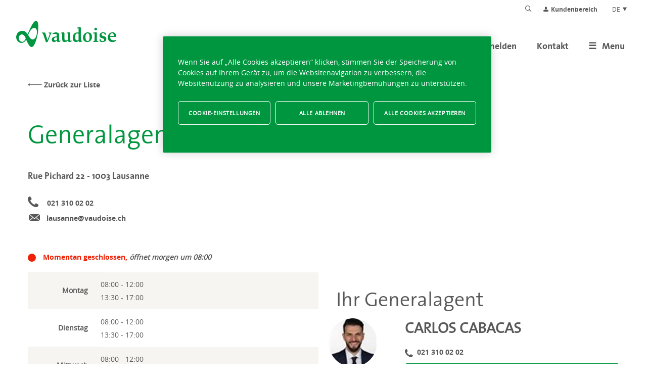

--- FILE ---
content_type: text/html; charset=utf-8
request_url: https://www.vaudoise.ch/de/service-center/agentur/Details/generalagentur-lausanne
body_size: 15434
content:
 <!DOCTYPE html> <html class="no-js" lang="de"> <head> <meta http-equiv="X-UA-Compatible" content="IE=edge,chrome=1" /> <meta charset="utf-8" /> <meta name="viewport" content="width=device-width, initial-scale=1"> <title>
	Generalagentur Lausanne | Vaudoise Versicherungen
</title> <link href="/ResourcePackages/Bootstrap/assets/dist/statics/sitefinity-bootstrap3.css" rel="stylesheet" type="text/css" /> <link href="/ResourcePackages/Bootstrap/assets/dist/styles/main.css?v=23754" rel="stylesheet" type="text/css" /> <link href="/ResourcePackages/Bootstrap/assets/dist/styles/vendor.css?v=23754" rel="stylesheet" type="text/css" />  <meta property="og:title" content="Agentur" /><meta property="og:url" content="https://www.vaudoise.ch/de/service-center/agentur" /><meta property="og:type" content="website" /><meta property="og:site_name" content="VaCms" /><meta name="facebook-domain-verification" content="iesk80gm3v1fw8gisyrqj9ycunnqt1" /><script>
window.VA = window.VA || {};
window.dataLayer = window.dataLayer || [];
window.dataLayer.push(VA.GtmVariables = {"pageCategory":"Missing category","pageSubCategory":null,"product":null,"language":"DE","loginStatus":false,"campaignStatus":false,"partnerName":null,"addedProduct":""});VA.GtmVariables.isInternal = ('; ' + document.cookie).split('; VaGTMIsInternal=').pop().split(';')[0] === '1';</script>
<!-- Google Tag Manager -->
<script>(function(w,d,s,l,i){w[l]=w[l]||[];w[l].push({'gtm.start':
new Date().getTime(),event:'gtm.js'});var f=d.getElementsByTagName(s)[0],
j=d.createElement(s),dl=l!='dataLayer'?'&l='+l:'';j.async=true;j.src=
'https://www.googletagmanager.com/gtm.js?id='+i+dl;f.parentNode.insertBefore(j,f);
})(window,document,'script','dataLayer','GTM-K66R23L');</script>
<!-- End Google Tag Manager -->
<link href="/Frontend-Assembly/Va.Cms/Content/images/favicon.png" rel="icon" type="image/png" /><meta name="viewport" content="width=device-width, initial-scale=1.0" /><link href="https://www.vaudoise.ch/fr/service-center/agence/Details/agence-generale-lausanne" rel="alternate" hreflang="fr" /><link href="https://www.vaudoise.ch/it/service-center/agenzia/Details/agenzia-generale-losanna" rel="alternate" hreflang="it" /><link href="https://www.vaudoise.ch/de/service-center/agentur/Details/generalagentur-lausanne" rel="alternate" hreflang="de" /><link href="https://www.vaudoise.ch/de/service-center/agentur/Details/generalagentur-lausanne" rel="alternate" hreflang="x-default" /><link rel="canonical" href="https://www.vaudoise.ch/de/service-center/agentur/Details/generalagentur-lausanne" /><meta name="description" content="Unsere Generalagentur Lausanne steht Ihnen für all Ihre Versicherungsfragen zur Verfügung. Vereinbaren Sie einen Termin mit einem unserer Berater!" /><style type="text/css" media="all">.modal { z-index: 1050; }

html body.sfPageEditor { margin-top: 0; }
.va-hio-banner h2 { font-size: 1.6em; }
ul.sf-autocomplete { z-index: 2000; }

.arguments .va-icon { font-size: 60px; display: block; }

@media (min-width: 768px) {
body .va-shifted-layout {  margin-top: 25px; margin-bottom: 25px; } 
}

.field-validation-error {
    display: block;
}

@media (min-width: 992px) {
    .nav-product-page {
        display: block;
        margin: 0 0 50px;
        padding: 0;
        overflow: hidden;
    }
    
    .nav-product-page li {
        display: inline-block;
        position: relative;
        margin-right: 4px;
        padding: 14px 35px;
        float: left;
        text-align: center;
    }

    .nav-product-page li a {
        transition: color .3s ease;
        border: 0;
        color: #585858;
        font-family: open_sansextrabold;
        font-size: 1.3rem;
        line-height: 1;
        text-transform: uppercase;
        vertical-align: middle;
    }
    
    .nav-product-page li.active:after, .nav-product-page li:hover:after {
        background: #009640;
    }
    .nav-product-page li:after {
        position: absolute;
        bottom: 0;
        left: 0;
        width: 100%;
        height: 4px;
        transition: background .3s ease;
        background: #d6d6d2;
        content: "";
    }
}

.va-widget-sinister .top-level-switcher {
	display: none;
}</style></head> <body> <script src="/ResourcePackages/Bootstrap/assets/dist/scripts/vendor/jquery-global.js?v=23754" type="text/javascript"></script><script src="/ResourcePackages/Bootstrap/assets/dist/scripts/vendor/polyfill.js?v=23754" type="text/javascript"></script><script src="/ScriptResource.axd?d=QIaKYqkJqGH9pb13LtgOu0fZlO2iZjkk2c3it1M1uj5LOje_cI3Pt3zj0f5V1oTibd3tHWT951eI8g58mcXc10qTL0qCQSRpPYFf7VR76asobt2LskuDRrgnIpI64sOdVBN38S4GIfv0op0akeegpo6LOknROtwbABOVXNCVm9b3P_wP0&amp;t=5b26a2a8" type="text/javascript"></script> <script src="https://maps.googleapis.com/maps/api/js?libraries=places%2cgeometry&amp;key=AIzaSyBh6LeYGVBHP1Sw6G2fUKi5ieZczbUNxYA&amp;language=de" type="text/javascript"></script> <script>
        var VA = VA || {};
        VA.CurrentCulture = "de";
        </script> 





<div class="main-nav__overlay is-hidden"></div>
<header class="cms-header">
    <div class="container-xxl">
        <div class="cms-header__logo">
            <a href="/de/homepage" aria-label="Zur Startseite">
                <span class="va-icon-logo"></span>
            </a>
        </div>
        <div class="cms-header__nav">
            <div class="cms-header__top-nav">
                <ul class="top-nav">
                    <li class="top-nav__item is-hidden-sm">
                        
<form class="simple-form-group search-bar search-bar--toggleable search-bar--sm" action="/de/service-center/suche">
    <label for="searchTerm" class="search-bar__btn">
        <input id="searchTerm"
               class="simple-form-control search-bar__input"
               placeholder="Suche"
               type="text"
               name="searchTerm"
               aria-label="Suchkriterien	"
               value="">
    </label>

    <input type="hidden" name="searchIndex" data-sf-role="indexCatalogue" value="All" />
</form>



<script type="application/ld+json">
    {
        "@context": "http://schema.org",
        "@type": "WebSite",
        "url": "https://www.vaudoise.ch",
        "potentialAction": {
            "@type": "SearchAction",
            "target": "https://www.vaudoise.ch/de/service-center/suche?searchIndex=All&searchTerm={search_term_string}",
            "query-input": "required name=search_term_string"
        }
    }
</script>

                    </li>
                    <li class="top-nav__item">
                        <a href="https://connect.vaudoise.ch/?lang=de" target="_blank" class="top-nav__link top-nav__link--espace-client">
                            <span class="top-nav__icon va-icon va-icon-profile"></span><span class="is-hidden-sm">Kundenbereich</span>

                        </a>
                    </li>
                    <li class="top-nav__item top-nav__item--language">
                        <div class="dropdown">
                            <button type="button" class="dropdown__toggle js-dropdown-toggle"
                                    aria-haspopup="true" aria-controls="language-menu"
                                    aria-label="Spracheinstellung">
                                DE
                                <i class="va-icon va-icon-top-page"></i>
                            </button>
                            <ul id="language-menu" class="dropdown__content"
                                aria-expanded="false" role="menu">
                                        <li class="dropdown__item" role="menuitem">
                                            <a href="https://www.vaudoise.ch/fr/service-center/agence"
                                               class="dropdown__link"
                                               data-lang="fr">
                                                FR
                                            </a>
                                        </li>
                                        <li class="dropdown__item" role="menuitem">
                                            <a href="https://www.vaudoise.ch/it/service-center/agenzia"
                                               class="dropdown__link"
                                               data-lang="it">
                                                IT
                                            </a>
                                        </li>
                            </ul>
                        </div>
                    </li>
                </ul>
            </div>
            <div class="cms-header__main-nav">
                
                <div>
                    <button class="cms-header__trigger" aria-controls="#main-nav" aria-label="menu">≡</button>
                    <ul id="main-nav" class="main-nav">
                        <li class="main-nav__item js-nav-menu">
                            <a href="#" class="main-nav__link main-nav__link--first-level main-nav__link--desktop-only js-gtm-navigation-cta"><span class="is-hidden-md">Menu</span></a>
                            <div class="main-nav__submenu">
                                <div class="container-xxl">
                                    <ul class="main-nav main-nav--category-header">
        <li class="main-nav__item  "  data-level="0">
            <a href="#"
               class="main-nav__link main-nav__link--category-header js-gtm-navigation"
               data-gtm-label="Individual">Privatpersonen</a>
            <div class="main-nav__submenu main-nav__submenu--category main-nav__submenu--category-container">
                <div class="container-xxl">
                    <ul class="main-nav main-nav--category">
                                    <li class="main-nav__item " data-level="1">
                <a class="main-nav__link"
                   href="#"
                   target="_self"
                   data-gtm-label="Vehicles">Mobilit&#228;t</a>
                <div class="main-nav__submenu main-nav__submenu--category">
                    <ul class="main-nav main-nav--category">
                                    <li class="main-nav__item" data-level="2">
                <a class="main-nav__link js-gtm-product-selection"
                   href="/de/privatperson/motorfahrzeugversicherungen/autoversicherungen"
                   target="_self"
                   data-gtm-label="Car insurance">
                    Autoversicherung
                </a>
            </li>
            <li class="main-nav__item" data-level="2">
                <a class="main-nav__link js-gtm-product-selection"
                   href="/de/privatperson/motorfahrzeugversicherungen/motorradversicherungen"
                   target="_self"
                   data-gtm-label="Motorcycle insurance">
                    Motorradversicherung
                </a>
            </li>
            <li class="main-nav__item" data-level="2">
                <a class="main-nav__link js-gtm-product-selection"
                   href="/de/privatperson/motorfahrzeugversicherungen/oldtimer-versicherung"
                   target="_self"
                   data-gtm-label="Car insurance">
                    Oldtimer-Versicherung
                </a>
            </li>
            <li class="main-nav__item" data-level="2">
                <a class="main-nav__link js-gtm-product-selection"
                   href="/de/privatperson/motorfahrzeugversicherungen/wohnmobil-versicherung"
                   target="_self"
                   data-gtm-label="Car insurance">
                    Wohnmobil-Versicherung
                </a>
            </li>
            <li class="main-nav__item" data-level="2">
                <a class="main-nav__link js-gtm-product-selection"
                   href="/de/privatperson/motorfahrzeugversicherungen/bootsversicherung"
                   target="_self"
                   data-gtm-label="Boat insurance">
                    Bootsversicherung
                </a>
            </li>
            <li class="main-nav__item" data-level="2">
                <a class="main-nav__link js-gtm-product-selection"
                   href="/de/privatperson/motorfahrzeugversicherungen/veloversicherung"
                   target="_self"
                   data-gtm-label="Bicycle insurance">
                    E-Bike-Versicherung
                </a>
            </li>
            <li class="main-nav__item" data-level="2">
                <a class="main-nav__link js-gtm-product-selection"
                   href="/de/privatperson/motorfahrzeugversicherungen/verkehrsrechtsschutz"
                   target="_self"
                   data-gtm-label="Traffic legal protection">
                    Verkehrsrechtsschutz

                </a>
            </li>

                    </ul>
                </div>
            </li>
            <li class="main-nav__item " data-level="1">
                <a class="main-nav__link"
                   href="#"
                   target="_self"
                   data-gtm-label="Household">Wohnen</a>
                <div class="main-nav__submenu main-nav__submenu--category">
                    <ul class="main-nav main-nav--category">
                                    <li class="main-nav__item" data-level="2">
                <a class="main-nav__link js-gtm-product-selection"
                   href="/de/privatperson/hausversicherungen/hausratversicherung"
                   target="_self"
                   data-gtm-label="Household insurance">
                    Hausratversicherung
                </a>
            </li>
            <li class="main-nav__item" data-level="2">
                <a class="main-nav__link js-gtm-product-selection"
                   href="/de/privatperson/hausversicherungen/gebaeudeversicherung"
                   target="_self"
                   data-gtm-label="Private building insurance">
                    Geb&#228;udeversicherung
                </a>
            </li>
            <li class="main-nav__item" data-level="2">
                <a class="main-nav__link js-gtm-product-selection"
                   href="/de/privatperson/hausversicherungen/bauwesenversicherung"
                   target="_self"
                   data-gtm-label="Construction insurance">
                    Bauwesenversicherung
                </a>
            </li>
            <li class="main-nav__item" data-level="2">
                <a class="main-nav__link js-gtm-product-selection"
                   href="/de/privatperson/hausversicherungen/golf-versicherung"
                   target="_self"
                   data-gtm-label="Golf insurance">
                    Golfversicherung
                </a>
            </li>
            <li class="main-nav__item" data-level="2">
                <a class="main-nav__link js-gtm-product-selection"
                   href="/de/privatperson/hausversicherungen/wertsachenversicherung"
                   target="_self"
                   data-gtm-label="Valuable object">
                    Wertsachenversicherung

                </a>
            </li>
            <li class="main-nav__item" data-level="2">
                <a class="main-nav__link js-gtm-product-selection"
                   href="/de/privatperson/hausversicherungen/privatrechtsschutz"
                   target="_self"
                   data-gtm-label="Private legal protection">
                    Privatrechtsschutz
                </a>
            </li>
            <li class="main-nav__item" data-level="2">
                <a class="main-nav__link js-gtm-product-selection"
                   href="/de/privatperson/hausversicherungen/haustiere"
                   target="_blank"
                   data-gtm-label="Pets">
                    Haustiere
                </a>
            </li>

                    </ul>
                </div>
            </li>
            <li class="main-nav__item " data-level="1">
                <a class="main-nav__link"
                   href="#"
                   target="_self"
                   data-gtm-label="Family">Vorsorge &amp; Hypothek</a>
                <div class="main-nav__submenu main-nav__submenu--category">
                    <ul class="main-nav main-nav--category">
                                    <li class="main-nav__item" data-level="2">
                <a class="main-nav__link js-gtm-product-selection"
                   href="/de/privatperson/familienversicherungen/vorsorge-hypothek"
                   target="_self"
                   data-gtm-label="">
                    Vorsorgel&#246;sungen und Analysen
                </a>
            </li>
            <li class="main-nav__item" data-level="2">
                <a class="main-nav__link js-gtm-product-selection"
                   href="/de/privatperson/familienversicherungen/sparen"
                   target="_self"
                   data-gtm-label="Savings">
                    Sparen
                </a>
            </li>
            <li class="main-nav__item " data-level="2">
                <a class="main-nav__link"
                   href="#"
                   target="_self"
                   data-gtm-label="">Sich selbst sch&#252;tzen</a>
                <div class="main-nav__submenu main-nav__submenu--category">
                    <ul class="main-nav main-nav--category">
                                    <li class="main-nav__item" data-level="3">
                <a class="main-nav__link js-gtm-product-selection"
                   href="/de/privatperson/familienversicherungen/sich-selbst-sch&#252;tzen/todesfallversicherung"
                   target="_self"
                   data-gtm-label="Death insurance">
                    Todesfallversicherung
                </a>
            </li>
            <li class="main-nav__item" data-level="3">
                <a class="main-nav__link js-gtm-product-selection"
                   href="/de/privatperson/familienversicherungen/sich-selbst-sch&#252;tzen/erwerbsausfallversicherung"
                   target="_self"
                   data-gtm-label="Disability pension">
                    Erwerbsausfallversicherung
                </a>
            </li>
            <li class="main-nav__item" data-level="3">
                <a class="main-nav__link js-gtm-product-selection"
                   href="/de/privatperson/familienversicherungen/sich-selbst-sch&#252;tzen/private-360-unfallversicherung"
                   target="_self"
                   data-gtm-label="Individual Accident and Family">
                    Private Unfallversicherung
                </a>
            </li>

                    </ul>
                </div>
            </li>
            <li class="main-nav__item " data-level="2">
                <a class="main-nav__link"
                   href="#"
                   target="_self"
                   data-gtm-label="">Anlegen</a>
                <div class="main-nav__submenu main-nav__submenu--category">
                    <ul class="main-nav main-nav--category">
                                    <li class="main-nav__item" data-level="3">
                <a class="main-nav__link js-gtm-product-selection"
                   href="/de/privatperson/familienversicherungen/anlegen/investieren"
                   target="_self"
                   data-gtm-label="Invest">
                    Anlage mit Einmaleinlage
                </a>
            </li>
            <li class="main-nav__item" data-level="3">
                <a class="main-nav__link js-gtm-product-selection"
                   href="/de/privatperson/familienversicherungen/anlegen/entnahmeplan"
                   target="_self"
                   data-gtm-label="Invest">
                    Entnahmeplan
                </a>
            </li>

                    </ul>
                </div>
            </li>
            <li class="main-nav__item" data-level="2">
                <a class="main-nav__link js-gtm-product-selection"
                   href="/de/privatperson/familienversicherungen/sorgenfrei-in-den-ruhestand"
                   target="_self"
                   data-gtm-label="Pension planning">
                    Sorgenfrei in den Ruhestand&#160;
                </a>
            </li>
            <li class="main-nav__item" data-level="2">
                <a class="main-nav__link js-gtm-product-selection"
                   href="/de/privatperson/familienversicherungen/hypothekendarlehen"
                   target="_self"
                   data-gtm-label="Mortgages">
                    Hypothekendarlehen
                </a>
            </li>
            <li class="main-nav__item" data-level="2">
                <a class="main-nav__link js-gtm-product-selection"
                   href="/de/privatperson/familienversicherungen/formulare-vaudoise-leben"
                   target="_self"
                   data-gtm-label="Pension planning">
                    Formulare Vaudoise Leben
                </a>
            </li>

                    </ul>
                </div>
            </li>
            <li class="main-nav__item " data-level="1">
                <a class="main-nav__link"
                   href="#"
                   target="_self"
                   data-gtm-label="">Assistance und Reiseversicherung</a>
                <div class="main-nav__submenu main-nav__submenu--category">
                    <ul class="main-nav main-nav--category">
                                    <li class="main-nav__item" data-level="2">
                <a class="main-nav__link js-gtm-product-selection"
                   href="/de/privatperson/assistance/assistance-leistungen"
                   target="_self"
                   data-gtm-label="Assistance">
                    Assistance Leistungen
                </a>
            </li>
            <li class="main-nav__item" data-level="2">
                <a class="main-nav__link js-gtm-product-selection"
                   href="/de/privatperson/assistance/reise-und-annullationsversicherung"
                   target="_self"
                   data-gtm-label="Travel">
                    Reise- und Annullationsversicherung
                </a>
            </li>
            <li class="main-nav__item" data-level="2">
                <a class="main-nav__link js-gtm-product-selection"
                   href="/de/privatperson/assistance/rueckholversicherung-und-medizinische-versorgung"
                   target="_self"
                   data-gtm-label="Medical">
                    R&#252;ckholversicherung und medizinische Versorgung
                </a>
            </li>
            <li class="main-nav__item" data-level="2">
                <a class="main-nav__link js-gtm-product-selection"
                   href="/de/privatperson/assistance/assistance-pannenhilfe"
                   target="_self"
                   data-gtm-label="Roadside">
                    Assistance Pannenhilfe
                </a>
            </li>
            <li class="main-nav__item" data-level="2">
                <a class="main-nav__link js-gtm-product-selection"
                   href="/de/privatperson/assistance/reparaturservice-haushaltsgeraete"
                   target="_self"
                   data-gtm-label="Home">
                    Reparaturservice Haushaltsger&#228;te
                </a>
            </li>
            <li class="main-nav__item" data-level="2">
                <a class="main-nav__link js-gtm-product-selection"
                   href="/de/privatperson/assistance/assistance-und-it-support"
                   target="_self"
                   data-gtm-label="Troubleshooting">
                    Assistance und IT-Support
                </a>
            </li>

                    </ul>
                </div>
            </li>
            <li class="main-nav__item " data-level="1">
                <a class="main-nav__link"
                   href="#"
                   target="_self"
                   data-gtm-label="">Services</a>
                <div class="main-nav__submenu main-nav__submenu--category">
                    <ul class="main-nav main-nav--category">
                                    <li class="main-nav__item" data-level="2">
                <a class="main-nav__link js-gtm-product-selection"
                   href="/de/privatperson/services/freiz&#252;gigkeits"
                   target="_self"
                   data-gtm-label="Vested benefits insurance">
                    Freiz&#252;gigkeit
                </a>
            </li>

                    </ul>
                </div>
            </li>
            <li class="main-nav__item" data-level="1">
                <a class="main-nav__link js-gtm-product-selection"
                   href="/de/privatperson/webinare"
                   target="_self"
                   data-gtm-label="">
                    Webinare
                </a>
            </li>
            <li class="main-nav__item" data-level="1">
                <a class="main-nav__link js-gtm-product-selection"
                   href="/de/privatperson/kundenbereich"
                   target="_self"
                   data-gtm-label="">
                    Kundenbereich

                </a>
            </li>

                    </ul>
                </div>
            </div>
        </li>
        <li class="main-nav__item  "  data-level="0">
            <a href="#"
               class="main-nav__link main-nav__link--category-header js-gtm-navigation"
               data-gtm-label="Enterprise">Unternehmen</a>
            <div class="main-nav__submenu main-nav__submenu--category main-nav__submenu--category-container">
                <div class="container-xxl">
                    <ul class="main-nav main-nav--category">
                                    <li class="main-nav__item " data-level="1">
                <a class="main-nav__link"
                   href="#"
                   target="_self"
                   data-gtm-label="Human resources">Personal</a>
                <div class="main-nav__submenu main-nav__submenu--category">
                    <ul class="main-nav main-nav--category">
                                    <li class="main-nav__item" data-level="2">
                <a class="main-nav__link js-gtm-product-selection"
                   href="/de/unternehmen/human-resources/uvg-unfallversicherung"
                   target="_self"
                   data-gtm-label="LAA accident insurance">
                    UVG-Unfallversicherung
                </a>
            </li>
            <li class="main-nav__item" data-level="2">
                <a class="main-nav__link js-gtm-product-selection"
                   href="/de/unternehmen/human-resources/uvg-zusatzversicherung"
                   target="_self"
                   data-gtm-label="Complementary LAA accidents">
                    UVG-Zusatzversicherung
                </a>
            </li>
            <li class="main-nav__item" data-level="2">
                <a class="main-nav__link js-gtm-product-selection"
                   href="/de/unternehmen/human-resources/kranken--und-lohnausfallversicherung"
                   target="_self"
                   data-gtm-label="Loss of Health Insurance">
                    Krankentaggeldversicherung
                </a>
            </li>
            <li class="main-nav__item" data-level="2">
                <a class="main-nav__link js-gtm-product-selection"
                   href="/de/unternehmen/human-resources/berufliche-vorsorge-bvg"
                   target="_self"
                   data-gtm-label="Occupational benefits (LPP)">
                    Berufliche Vorsorge BVG
                </a>
            </li>

                    </ul>
                </div>
            </li>
            <li class="main-nav__item " data-level="1">
                <a class="main-nav__link"
                   href="#"
                   target="_self"
                   data-gtm-label="Goods">Geb&#228;ude und Inventar</a>
                <div class="main-nav__submenu main-nav__submenu--category">
                    <ul class="main-nav main-nav--category">
                                    <li class="main-nav__item" data-level="2">
                <a class="main-nav__link js-gtm-product-selection"
                   href="/de/unternehmen/sachversicherungen/inventarversicherung"
                   target="_self"
                   data-gtm-label="Goods and installations">
                    Inventarversicherung
                </a>
            </li>
            <li class="main-nav__item" data-level="2">
                <a class="main-nav__link js-gtm-product-selection"
                   href="/de/unternehmen/sachversicherungen/technische-versicherung"
                   target="_self"
                   data-gtm-label="Goods and installations">
                    Technische Versicherung
                </a>
            </li>
            <li class="main-nav__item" data-level="2">
                <a class="main-nav__link js-gtm-product-selection"
                   href="/de/unternehmen/sachversicherungen/bauherrenhaftpflichtversicherung"
                   target="_self"
                   data-gtm-label="Construction and renovation">
                    Bauversicherung
                </a>
            </li>
            <li class="main-nav__item" data-level="2">
                <a class="main-nav__link js-gtm-product-selection"
                   href="/de/unternehmen/sachversicherungen/fahrzeugversicherung"
                   target="_self"
                   data-gtm-label="Commercial vehicle insurance">
                    Gesch&#228;ftsfahrzeug-Versicherung
                </a>
            </li>
            <li class="main-nav__item" data-level="2">
                <a class="main-nav__link js-gtm-product-selection"
                   href="/de/unternehmen/sachversicherungen/gebaeudeversicherung"
                   target="_self"
                   data-gtm-label="Buildings">
                    Geb&#228;udeversicherung
                </a>
            </li>

                    </ul>
                </div>
            </li>
            <li class="main-nav__item " data-level="1">
                <a class="main-nav__link"
                   href="#"
                   target="_self"
                   data-gtm-label="Protection of activity">Betriebst&#228;tigkeit</a>
                <div class="main-nav__submenu main-nav__submenu--category">
                    <ul class="main-nav main-nav--category">
                                    <li class="main-nav__item" data-level="2">
                <a class="main-nav__link js-gtm-product-selection"
                   href="/de/unternehmen/geschaeftstaetigkeit/betriebshaftpflichtversicherung"
                   target="_self"
                   data-gtm-label="Corporate civil liability">
                    Betriebshaftpflichtversicherung
                </a>
            </li>
            <li class="main-nav__item" data-level="2">
                <a class="main-nav__link js-gtm-product-selection"
                   href="/de/unternehmen/geschaeftstaetigkeit/betriebsunterbrechungsversicherung"
                   target="_self"
                   data-gtm-label="Operating loss">
                    Betriebsunterbrechungsversicherung
                </a>
            </li>
            <li class="main-nav__item" data-level="2">
                <a class="main-nav__link js-gtm-product-selection"
                   href="/de/unternehmen/geschaeftstaetigkeit/betriebsrechtsschutz"
                   target="_self"
                   data-gtm-label="Corporate legal protection">
                    Betriebsrechtsschutz
                </a>
            </li>
            <li class="main-nav__item" data-level="2">
                <a class="main-nav__link js-gtm-product-selection"
                   href="/de/unternehmen/geschaeftstaetigkeit/transportversicherung"
                   target="_self"
                   data-gtm-label="Transport insurance">
                    Transportversicherung
                </a>
            </li>

                    </ul>
                </div>
            </li>
            <li class="main-nav__item " data-level="1">
                <a class="main-nav__link"
                   href="#"
                   target="_self"
                   data-gtm-label="Services">Assistance und Services</a>
                <div class="main-nav__submenu main-nav__submenu--category">
                    <ul class="main-nav main-nav--category">
                                    <li class="main-nav__item" data-level="2">
                <a class="main-nav__link js-gtm-product-selection"
                   href="/de/unternehmen/assistance-und-services/assistance-leistungen-fuer-unternehmen"
                   target="_self"
                   data-gtm-label="Business assistance">
                    Assistance-Leistungen f&#252;r Unternehmen
                </a>
            </li>
            <li class="main-nav__item " data-level="2">
                <a class="main-nav__link"
                   href="#"
                   target="_self"
                   data-gtm-label="Corporate Health Management">Absenzenmanagement und Gesundheit am Arbeitsplatz</a>
                <div class="main-nav__submenu main-nav__submenu--category">
                    <ul class="main-nav main-nav--category">
                                    <li class="main-nav__item" data-level="3">
                <a class="main-nav__link js-gtm-product-selection"
                   href="/de/unternehmen/assistance-und-services/absenzenmanagement-und-gesundheit-am-arbeitsplatz/corporate-heath-management"
                   target="_self"
                   data-gtm-label="Corporate Health Management">
                    Corporate Health Management – f&#252;r bei uns versicherte Unternehmen
                </a>
            </li>
            <li class="main-nav__item" data-level="3">
                <a class="main-nav__link js-gtm-product-selection"
                   href="/de/unternehmen/services/absenzenmanagement/corporate-health-services-f&#252;r-alle-unternehmen"
                   target="_blank"
                   data-gtm-label="">
                    Corporate Health Services – f&#252;r alle Unternehmen
                </a>
            </li>

                    </ul>
                </div>
            </li>
            <li class="main-nav__item " data-level="2">
                <a class="main-nav__link"
                   href="#"
                   target="_self"
                   data-gtm-label="">Krankheitsfall oder Unfall melden</a>
                <div class="main-nav__submenu main-nav__submenu--category">
                    <ul class="main-nav main-nav--category">
                                    <li class="main-nav__item" data-level="3">
                <a class="main-nav__link js-gtm-product-selection"
                   href="/de/unternehmen/assistance-und-services/krankheitsfall-oder-unfall-melden/online-meldung"
                   target="_self"
                   data-gtm-label="PrestOpen">
                    Online-Meldung (PrestOpen &amp; Sunetplus)
                </a>
            </li>
            <li class="main-nav__item" data-level="3">
                <a class="main-nav__link js-gtm-product-selection"
                   href="/de/unternehmen/assistance-und-services/krankheitsfall-oder-unfall-melden/gowell"
                   target="_self"
                   data-gtm-label="Gowell announcement">
                    GoWell Meldeformular
                </a>
            </li>

                    </ul>
                </div>
            </li>
            <li class="main-nav__item " data-level="2">
                <a class="main-nav__link"
                   href="#"
                   target="_self"
                   data-gtm-label="DCC">Lohndaten melden</a>
                <div class="main-nav__submenu main-nav__submenu--category">
                    <ul class="main-nav main-nav--category">
                                    <li class="main-nav__item" data-level="3">
                <a class="main-nav__link js-gtm-product-selection"
                   href="/de/unternehmen/assistance-und-services/lohndaten-melden/online-deklaration-kennzahlen"
                   target="_blank"
                   data-gtm-label="DCC">
                    Online-Deklaration Kennzahlen
                </a>
            </li>
            <li class="main-nav__item" data-level="3">
                <a class="main-nav__link js-gtm-product-selection"
                   href="/de/unternehmen/assistance-und-services/lohndaten-melden/elm"
                   target="_self"
                   data-gtm-label="ELM">
                    ELM, der Schweizer Lohnstandard von Swissdec
                </a>
            </li>

                    </ul>
                </div>
            </li>
            <li class="main-nav__item" data-level="2">
                <a class="main-nav__link js-gtm-product-selection"
                   href="/de/unternehmen/assistance-und-services/bestellung-assistance-karten"
                   target="_self"
                   data-gtm-label="Medical assistance card">
                    Kartenbestellung f&#252;r die Unfall Assistance
                </a>
            </li>
            <li class="main-nav__item" data-level="2">
                <a class="main-nav__link js-gtm-product-selection"
                   href="/de/unternehmen/assistance-und-services/pflegeleistungserbringer"
                   target="_self"
                   data-gtm-label="Forms for healthcare providers">
                    Formulare f&#252;r Pflegeleistungserbringer
                </a>
            </li>

                    </ul>
                </div>
            </li>
            <li class="main-nav__item" data-level="1">
                <a class="main-nav__link js-gtm-product-selection"
                   href="/de/unternehmen/webinare"
                   target="_self"
                   data-gtm-label="">
                    Webinare
                </a>
            </li>

                    </ul>
                </div>
            </div>
        </li>
        <li class="main-nav__item  "  data-level="0">
            <a href="#"
               class="main-nav__link main-nav__link--category-header js-gtm-navigation"
               data-gtm-label="About us">&#220;ber uns</a>
            <div class="main-nav__submenu main-nav__submenu--category main-nav__submenu--category-container">
                <div class="container-xxl">
                    <ul class="main-nav main-nav--category">
                                    <li class="main-nav__item " data-level="1">
                <a class="main-nav__link"
                   href="#"
                   target="_self"
                   data-gtm-label="">Die Vaudoise-Gruppe</a>
                <div class="main-nav__submenu main-nav__submenu--category">
                    <ul class="main-nav main-nav--category">
                                    <li class="main-nav__item " data-level="2">
                <a class="main-nav__link"
                   href="#"
                   target="_self"
                   data-gtm-label="Vaudoise insurances">Vaudoise Versicherungen</a>
                <div class="main-nav__submenu main-nav__submenu--category">
                    <ul class="main-nav main-nav--category">
                                    <li class="main-nav__item" data-level="3">
                <a class="main-nav__link js-gtm-product-selection"
                   href="/de/uber-uns/die-vaudoise-gruppe/vaudoise-versicherungen/die-vaudoise-im-uberblick"
                   target="_self"
                   data-gtm-label="Vaudoise insurances">
                    Die Vaudoise im &#220;berblick
                </a>
            </li>
            <li class="main-nav__item" data-level="3">
                <a class="main-nav__link js-gtm-product-selection"
                   href="/de/uber-uns/die-vaudoise-gruppe/vaudoise-versicherungen/corporate-governance"
                   target="_self"
                   data-gtm-label="Vaudoise insurances">
                    Corporate Governance
                </a>
            </li>
            <li class="main-nav__item" data-level="3">
                <a class="main-nav__link js-gtm-product-selection"
                   href="/de/uber-uns/die-vaudoise-gruppe/vaudoise-versicherungen/genossenschaft"
                   target="_self"
                   data-gtm-label="Vaudoise insurances">
                    Genossenschaft
                </a>
            </li>
            <li class="main-nav__item" data-level="3">
                <a class="main-nav__link js-gtm-product-selection"
                   href="/de/uber-uns/die-vaudoise-gruppe/vaudoise-versicherungen/nachhaltigkeit"
                   target="_self"
                   data-gtm-label="Vaudoise insurances">
                    Nachhaltigkeit
                </a>
            </li>
            <li class="main-nav__item" data-level="3">
                <a class="main-nav__link js-gtm-product-selection"
                   href="/de/uber-uns/die-vaudoise-gruppe/vaudoise-versicherungen/sponsoring"
                   target="_self"
                   data-gtm-label="Vaudoise insurances">
                    Sponsoring
                </a>
            </li>
            <li class="main-nav__item" data-level="3">
                <a class="main-nav__link js-gtm-product-selection"
                   href="/de/uber-uns/die-vaudoise-gruppe/vaudoise-versicherungen/involvere"
                   target="_self"
                   data-gtm-label="Vaudoise insurances">
                    Involvere
                </a>
            </li>
            <li class="main-nav__item" data-level="3">
                <a class="main-nav__link js-gtm-product-selection"
                   href="/de/uber-uns/die-vaudoise-gruppe/vaudoise-versicherungen/unsere-partner"
                   target="_self"
                   data-gtm-label="Vaudoise insurances">
                    Unsere Partner
                </a>
            </li>
            <li class="main-nav__item" data-level="3">
                <a class="main-nav__link js-gtm-product-selection"
                   href="/de/uber-uns/die-vaudoise-gruppe/vaudoise-versicherungen/kunst-bei-der-vaudoise"
                   target="_self"
                   data-gtm-label="">
                    Kunst bei der Vaudoise
                </a>
            </li>

                    </ul>
                </div>
            </li>
            <li class="main-nav__item " data-level="2">
                <a class="main-nav__link"
                   href="#"
                   target="_self"
                   data-gtm-label="">Pressemitteilungen und Medien</a>
                <div class="main-nav__submenu main-nav__submenu--category">
                    <ul class="main-nav main-nav--category">
                                    <li class="main-nav__item" data-level="3">
                <a class="main-nav__link js-gtm-product-selection"
                   href="/de/uber-uns/die-vaudoise-gruppe/pressemitteilungen-und-medien/pressemitteilungen"
                   target="_self"
                   data-gtm-label="News and media">
                    Pressemitteilungen
                </a>
            </li>
            <li class="main-nav__item" data-level="3">
                <a class="main-nav__link js-gtm-product-selection"
                   href="/de/uber-uns/die-vaudoise-gruppe/pressemitteilungen-und-medien/agenda"
                   target="_self"
                   data-gtm-label="News and media">
                    Agenda
                </a>
            </li>
            <li class="main-nav__item" data-level="3">
                <a class="main-nav__link js-gtm-product-selection"
                   href="/de/uber-uns/die-vaudoise-gruppe/pressemitteilungen-und-medien/kontakt"
                   target="_self"
                   data-gtm-label="News and media">
                    Kontakt
                </a>
            </li>

                    </ul>
                </div>
            </li>
            <li class="main-nav__item " data-level="2">
                <a class="main-nav__link"
                   href="#"
                   target="_self"
                   data-gtm-label=""> Investor Relations</a>
                <div class="main-nav__submenu main-nav__submenu--category">
                    <ul class="main-nav main-nav--category">
                                    <li class="main-nav__item" data-level="3">
                <a class="main-nav__link js-gtm-product-selection"
                   href="/de/uber-uns/die-vaudoise-gruppe/investor-relations/jahres-und-halbjahresberichte"
                   target="_self"
                   data-gtm-label="Investor relations">
                    Jahres- und Halbjahresberichte

                </a>
            </li>
            <li class="main-nav__item" data-level="3">
                <a class="main-nav__link js-gtm-product-selection"
                   href="/de/uber-uns/die-vaudoise-gruppe/investor-relations/mutuelle-vaudoise"
                   target="_self"
                   data-gtm-label="Investor relations">
                    Mutuelle Vaudoise
                </a>
            </li>
            <li class="main-nav__item" data-level="3">
                <a class="main-nav__link js-gtm-product-selection"
                   href="/de/uber-uns/die-vaudoise-gruppe/investor-relations/vaudoise-versicherungen-holding"
                   target="_self"
                   data-gtm-label="Investor relations">
                    Vaudoise Versicherungen Holding
                </a>
            </li>
            <li class="main-nav__item" data-level="3">
                <a class="main-nav__link js-gtm-product-selection"
                   href="/de/uber-uns/die-vaudoise-gruppe/investor-relations/anleihen-und-ratings"
                   target="_self"
                   data-gtm-label="Investor relations">
                    Anleihen und Ratings

                </a>
            </li>
            <li class="main-nav__item" data-level="3">
                <a class="main-nav__link js-gtm-product-selection"
                   href="/de/uber-uns/die-vaudoise-gruppe/investor-relations/statuten"
                   target="_self"
                   data-gtm-label="Investor relations">
                    Statuten
                </a>
            </li>
            <li class="main-nav__item" data-level="3">
                <a class="main-nav__link js-gtm-product-selection"
                   href="/de/uber-uns/die-vaudoise-gruppe/investor-relations/faq"
                   target="_self"
                   data-gtm-label="Investor relations">
                    FAQ
                </a>
            </li>

                    </ul>
                </div>
            </li>

                    </ul>
                </div>
            </li>
            <li class="main-nav__item " data-level="1">
                <a class="main-nav__link"
                   href="#"
                   target="_self"
                   data-gtm-label="">Berater</a>
                <div class="main-nav__submenu main-nav__submenu--category">
                    <ul class="main-nav main-nav--category">
                                    <li class="main-nav__item" data-level="2">
                <a class="main-nav__link js-gtm-product-selection"
                   href="/de/uber-uns/berater/schulung"
                   target="_self"
                   data-gtm-label="">
                    Schulung
                </a>
            </li>
            <li class="main-nav__item" data-level="2">
                <a class="main-nav__link js-gtm-product-selection"
                   href="/de/uber-uns/berater/versicherungsaufsichtsgesetz"
                   target="_blank"
                   data-gtm-label="">
                    Informationspflicht nach Art. 45 des Versicherungsaufsichtsgesetzes
                </a>
            </li>

                    </ul>
                </div>
            </li>
            <li class="main-nav__item " data-level="1">
                <a class="main-nav__link"
                   href="#"
                   target="_self"
                   data-gtm-label="">Broker</a>
                <div class="main-nav__submenu main-nav__submenu--category">
                    <ul class="main-nav main-nav--category">
                                    <li class="main-nav__item " data-level="2">
                <a class="main-nav__link"
                   href="#"
                   target="_self"
                   data-gtm-label="">Organisation</a>
                <div class="main-nav__submenu main-nav__submenu--category">
                    <ul class="main-nav main-nav--category">
                                    <li class="main-nav__item" data-level="3">
                <a class="main-nav__link js-gtm-product-selection"
                   href="/de/uber-uns/broker/organisation/organisation-und-kontakte"
                   target="_self"
                   data-gtm-label="Organization">
                    Organisation und Kontakte
                </a>
            </li>
            <li class="main-nav__item" data-level="3">
                <a class="main-nav__link js-gtm-product-selection"
                   href="/de/uber-uns/broker/organisation/zusammenarbeit"
                   target="_self"
                   data-gtm-label="Organization">
                    Zusammenarbeit
                </a>
            </li>
            <li class="main-nav__item" data-level="3">
                <a class="main-nav__link js-gtm-product-selection"
                   href="/de/uber-uns/broker/organisation/zusammenarbeitsvereinbarung"
                   target="_self"
                   data-gtm-label="Organization">
                    Zusammenarbeitsvereinbarung
                </a>
            </li>
            <li class="main-nav__item" data-level="3">
                <a class="main-nav__link js-gtm-product-selection"
                   href="/de/uber-uns/broker/organisation/zugang-zur-webplattform-anfordern"
                   target="_self"
                   data-gtm-label="Organization">
                    Zugang zur Webplattform anfordern
                </a>
            </li>

                    </ul>
                </div>
            </li>
            <li class="main-nav__item " data-level="2">
                <a class="main-nav__link"
                   href="#"
                   target="_self"
                   data-gtm-label="">Dokumente</a>
                <div class="main-nav__submenu main-nav__submenu--category">
                    <ul class="main-nav main-nav--category">
                                    <li class="main-nav__item" data-level="3">
                <a class="main-nav__link js-gtm-product-selection"
                   href="/de/uber-uns/broker/dokumente/produktbroschuren"
                   target="_self"
                   data-gtm-label="Documentation">
                    Produktbrosch&#252;ren
                </a>
            </li>
            <li class="main-nav__item" data-level="3">
                <a class="main-nav__link js-gtm-product-selection"
                   href="/de/uber-uns/broker/dokumente/allgemeine-versicherungsbedingungen"
                   target="_self"
                   data-gtm-label="Documentation">
                    Allgemeine Versicherungsbedingungen
                </a>
            </li>
            <li class="main-nav__item" data-level="3">
                <a class="main-nav__link js-gtm-product-selection"
                   href="/de/uber-uns/broker/dokumente/merkblatter-sozialversicherungen"
                   target="_self"
                   data-gtm-label="Documentation">
                    Merkbl&#228;tter Sozialversicherungen
                </a>
            </li>

                    </ul>
                </div>
            </li>
            <li class="main-nav__item" data-level="2">
                <a class="main-nav__link js-gtm-product-selection"
                   href="/de/uber-uns/broker/broker&#39;s-program"
                   target="_self"
                   data-gtm-label="Broker&#39;s program">
                    Programm unserer Schulungen
                </a>
            </li>

                    </ul>
                </div>
            </li>

                    </ul>
                </div>
            </div>
        </li>
        <li class="main-nav__item  "  data-level="0">
            <a href="#"
               class="main-nav__link main-nav__link--category-header js-gtm-navigation"
               data-gtm-label="Careers">Karriere</a>
            <div class="main-nav__submenu main-nav__submenu--category main-nav__submenu--category-container">
                <div class="container-xxl">
                    <ul class="main-nav main-nav--category">
                                    <li class="main-nav__item " data-level="1">
                <a class="main-nav__link"
                   href="#"
                   target="_self"
                   data-gtm-label="Why join us?">Was spricht f&#252;r die Vaudoise als Arbeitgeberin?</a>
                <div class="main-nav__submenu main-nav__submenu--category">
                    <ul class="main-nav main-nav--category">
                                    <li class="main-nav__item" data-level="2">
                <a class="main-nav__link js-gtm-product-selection"
                   href="/de/karriere/was-spricht-f&#252;r-die-vaudoise-als-arbeitgeberin/unternehmenskultur"
                   target="_self"
                   data-gtm-label="Entreprise culture">
                    Unternehmenskultur
                </a>
            </li>
            <li class="main-nav__item" data-level="2">
                <a class="main-nav__link js-gtm-product-selection"
                   href="/de/karriere/was-spricht-f&#252;r-die-vaudoise-als-arbeitgeberin/mitarbeitervorteile"
                   target="_self"
                   data-gtm-label="Employee benefits">
                    Mitarbeitervorteile
                </a>
            </li>
            <li class="main-nav__item" data-level="2">
                <a class="main-nav__link js-gtm-product-selection"
                   href="/de/karriere/was-spricht-f&#252;r-die-vaudoise-als-arbeitgeberin/labels"
                   target="_self"
                   data-gtm-label="Awards and labels">
                    Auszeichnungen &amp; G&#252;tesiegel als Arbeitgeber
                </a>
            </li>

                    </ul>
                </div>
            </li>
            <li class="main-nav__item " data-level="1">
                <a class="main-nav__link"
                   href="#"
                   target="_self"
                   data-gtm-label="Working for Vaudoise">
Bei der Vaudoise arbeiten</a>
                <div class="main-nav__submenu main-nav__submenu--category">
                    <ul class="main-nav main-nav--category">
                                    <li class="main-nav__item " data-level="2">
                <a class="main-nav__link"
                   href="#"
                   target="_self"
                   data-gtm-label="Student and apprentice">Studierende &amp; Lernende</a>
                <div class="main-nav__submenu main-nav__submenu--category">
                    <ul class="main-nav main-nav--category">
                                    <li class="main-nav__item" data-level="3">
                <a class="main-nav__link js-gtm-product-selection"
                   href="/de/karriere/bei-der-vaudoise-arbeiten/studierende-lernende/unser-ausbildungsangebot"
                   target="_self"
                   data-gtm-label="Student and apprentice">
                    Unser Ausbildungsangebot
                </a>
            </li>
            <li class="main-nav__item" data-level="3">
                <a class="main-nav__link js-gtm-product-selection"
                   href="/de/karriere/bei-der-vaudoise-arbeiten/studierende-lernende/eine-massgeschneiderte-ausbildung"
                   target="_self"
                   data-gtm-label="Student and apprentice">
                    Eine massgeschneiderte Ausbildung
                </a>
            </li>
            <li class="main-nav__item" data-level="3">
                <a class="main-nav__link js-gtm-product-selection"
                   href="/de/karriere/bei-der-vaudoise-arbeiten/studierende-lernende/ein-praktikum-bei-der-vaudoise"
                   target="_self"
                   data-gtm-label="Student and apprentice">
                    Ein Praktikum bei der Vaudoise&#160;
                </a>
            </li>

                    </ul>
                </div>
            </li>
            <li class="main-nav__item" data-level="2">
                <a class="main-nav__link js-gtm-product-selection"
                   href="/de/karriere/bei-der-vaudoise-arbeiten/berufserfahrene-und-absolventen"
                   target="_self"
                   data-gtm-label="Professionals and graduates">
                    Berufserfahrene &amp; Absolventen
                </a>
            </li>

                    </ul>
                </div>
            </li>
            <li class="main-nav__item" data-level="1">
                <a class="main-nav__link js-gtm-product-selection"
                   href="/de/karriere/offene-stellen"
                   target="_self"
                   data-gtm-label="Open positions">
                    Offene Stellen
                </a>
            </li>

                    </ul>
                </div>
            </div>
        </li>
        <li class="main-nav__item " data-level="0">
            <a class="main-nav__link main-nav__link--category-header js-gtm-navigation"
               href="/de/infonews"
               target="_blank"
               data-gtm-label="Missing category">InfoNews</a>
        </li>
                                    </ul>
                                </div>
                            </div>
                        </li>
                        <li class="main-nav__item">
                            <a href="#" class="main-nav__link main-nav__link--first-level js-gtm-navigation-cta">
                                Kontakt
                            </a>
                            <div class="main-nav__submenu main-nav__submenu--scrollable">
                                <section class="contact-us">
                                    <div class="container">
                                        <div class="row">
                                            <div class="contact-us__item col-lg-4">
                                                <p class="h2" role="heading" aria-level="2">
                                                    Ihre Agentur kontaktieren
                                                </p>
                                                <p>Sie haben Fragen, suchen auf Ihre Bed&#252;rfnisse zugeschnittene Produkte oder m&#246;chten ein pers&#246;nliches Angebot? Unsere Berater sind jederzeit f&#252;r Sie da.</p>
                                                <form class="simple-form-group search-bar search-bar--full-width" method="get" action="/de/service-center/agenturen">
                                                    <label for="search-location">
                                                        <input class="simple-form-control search-bar__input js-map-item-search"
                                                               placeholder="Stadt oder PLZ eingeben	"
                                                               type="text"
                                                               name="search"
                                                               id="search-location"
                                                               aria-label="Ihre Agentur kontaktieren" />
                                                        <button type="submit" class="search-bar__btn submit" aria-label="Ihre Agentur kontaktieren">
                                                        </button>
                                                    </label>
                                                </form>
                                            </div>
                                            <div class="contact-us__item col-lg-4">
                                                <p class="h2" role="heading" aria-level="2">
                                                    Kontaktieren Sie mich
                                                </p>
                                                <p>Sie m&#246;chten einen Termin vereinbaren, eine Frage zu Ihren Versicherungen stellen, eine Offerte erhalten oder uns ganz einfach etwas mitteilen.</p>
                                                <a href="/de/service-center/kontakt" class="btn btn--secondary with-arrow with-arrow--animated sliding-text js-gtm-navigation-cta">
                                                    Ich m&#246;chte kontaktiert werden
                                                </a>
                                            </div>
                                            <div class="contact-us__item col-lg-4">
                                                <p class="h2" role="heading" aria-level="2">
                                                    Assistance
                                                </p>
                                                <p>Im Notfall, wenn Sie Hilfe oder einen Pannendienst brauchen – wir sind rund um die Uhr unter dieser Nummer erreichbar:</p>
                                                <ul class="list--no-indent">
                                                    <li>
                                                        <a class="contact-us__emergency-link contact-us__emergency-link--swiss" href="tel:0800811911">
                                                            0800 811 911
                                                        </a>
                                                    </li>
                                                    <li>
                                                        <a class="contact-us__emergency-link" href="tel:+41216188888">
                                                            Aus dem Ausland +41 21 618 88 88
                                                        </a>
                                                    </li>
                                                </ul>
                                            </div>
                                        </div>
                                    </div>
                                </section>
                            </div>
                        </li>
                        <li class="main-nav__item main-nav__item--claims">
                            <a href="/de/service-center/schaden-melden/schadenmeldung" class="main-nav__link main-nav__link--first-level js-gtm-navigation-cta">Schaden melden	</a>
                        </li>
                    
                            <li class="main-nav__item main-nav__item--highlight">
                                <a href="/de/service-center/schaden-melden/schadenmeldung" class="main-nav__link main-nav__link--claims js-gtm-navigation-cta">Schaden melden	</a>
                            </li>
                        </ul>
                </div>
            </div>
        </div>
    </div>
</header>








 <div> 
<div id="Contentplaceholder1_T6178BE29054_Col00" class="sf_colsIn" data-sf-element="NoIndex" data-placeholder-label="Content will not be indexed by the Sitefinity search engine">



    <!-- Google Tag Manager (noscript) -->
    <noscript>
        <iframe src="https://www.googletagmanager.com/ns.html?id=GTM-K66R23L"
                height="0" width="0" style="display:none;visibility:hidden"></iframe>
    </noscript>
    <!-- End Google Tag Manager (noscript) -->

</div>
<div id="Contentplaceholder1_T6178BE29007_Col00" class="sf_colsIn" data-placeholder-label="Container" data-sf-element="Container"><div id="Contentplaceholder1_C001_Col00" class="sf_colsIn container" data-sf-element="Container" data-placeholder-label="Container">
        <input data-sf-role='fr' type='hidden' value='https://www.vaudoise.ch/fr/service-center/agence/Details/agence-generale-lausanne' />
        <input data-sf-role='it' type='hidden' value='https://www.vaudoise.ch/it/service-center/agenzia/Details/agenzia-generale-losanna' />
        <input data-sf-role='de' type='hidden' value='https://www.vaudoise.ch/de/service-center/agentur/Details/generalagentur-lausanne' />
        <input data-sf-role='x-default' type='hidden' value='https://www.vaudoise.ch/de/service-center/agentur/Details/generalagentur-lausanne' />
<div class="row" data-sf-element="Row">
    <div id="Contentplaceholder1_C002_Col00" class="sf_colsIn col-md-12" data-sf-element="Column 1" data-placeholder-label="Column 1">    <div>
        <a href="/de/service-center/agenturen" title="Zur&#252;ck zur Liste" class="btn-nav link-back" data-toggle="tooltip" data-placement="bottom">
            Zur&#252;ck zur Liste
        </a>
    </div>

    <div class="va-agency-head">
        <h1>Generalagentur Lausanne</h1>
        <p>Rue Pichard 22 - 1003 Lausanne</p>
        <br />
        <p class="va-icon va-icon-phone phone">
            <a class="js-gtm-agency-client-enquiries" data-gtm-label="Generalagentur Lausanne" href="tel:0213100202">021 310 02 02</a>
        </p>
        <p class="va-icon-mail email"><a class="js-gtm-agency-client-enquiries" data-gtm-label="Generalagentur Lausanne" href="mailto:lausanne@vaudoise.ch">lausanne@vaudoise.ch</a></p>
    </div>

    </div>
</div>
<div class="row" data-sf-element="Row">
    <div id="Contentplaceholder1_C003_Col00" class="sf_colsIn col-md-6 col-md-push-6" data-sf-element="Column 1" data-placeholder-label="Column 1">

<div class="va-agency-main-advisor">
    <h1 class="va-agency-main-advisor-title">Ihr Generalagent</h1>
        <div class="va-agency-employee">
            <div class="va-agency-employee__contact-image">
                <img src="/public-api/agencies/50.0/employees/deb5c8e285b2ad896d5f6012e3a7a94c/Thumbnail/Medium"
                     alt="Carlos Cabacas" width="0" height="0" class="h-auto w-auto" />
            </div>
            <ul class="va-agency-employee-contact">
                <li class="va-agency-employee__name">
                    <h2>Carlos Cabacas</h2>
                </li>

                <li>
                    <span class="va-icon va-icon-phone"></span>
                    <a class="va-agency-employee__phone" href="tel:0213100202">021 310 02 02</a>
                </li>
                <li>
                    <a href="/public-api/agencies//download-vcard/50.0/deb5c8e285b2ad896d5f6012e3a7a94c"
                       target="_blank" rel="noopener"
                       class="btn btn-primary btn-sm va-agency-employee__vcard-download">
                        <span class="va-icon va-icon-profile"></span>
                        Visitenkarte herunterladen
                    </a>
                </li>
                <li>
                    <a href="#agency-team"
                       class="btn btn-default btn-sm va-agency-employee__all-team-link">
                        <span class="va-icon glyphicon glyphicon-arrow-right"></span>
                        Lernen Sie das Team kennen
                    </a>
                </li>
                <li>
                    <button data-toggle="collapse" data-target=".va-agency-main-advisor .va-collapse-contact-deb5c8e285b2ad896d5f6012e3a7a94c" class="btn btn-default btn-sm va-agency-employee__contact-agent">
                        <span class="va-icon va-icon-chat"></span>
                        Schreiben Sie an Carlos Cabacas
                    </button>
                </li>
            </ul>

            <div class="va-agency-employee__contact-form collapse va-collapse-contact-deb5c8e285b2ad896d5f6012e3a7a94c">
<form action="/de/service-center/agentur/Submit/" class="va-form" conf="f1ca793af5b14e2991a3dcf29fa25ff6" data-ajax="true" data-ajax-begin="VA.Form.onBegin" data-ajax-complete="VA.Form.onComplete" data-ajax-failure="VA.Form.onFailure" data-ajax-loading="#loading-f1ca793af5b14e2991a3dcf29fa25ff6" data-ajax-mode="before" data-ajax-success="VA.agencyDetail.onSuccessAgencyMainAdvisorContactFormSubmission" data-ajax-update="#agency-main-advisor-f1ca793af5b14e2991a3dcf29fa25ff6" id="form0" method="post"><div class="loading-panel" id="loading-f1ca793af5b14e2991a3dcf29fa25ff6"></div><input name="__RequestVerificationToken" type="hidden" value="cS8I_ZWcqJVhnCb-F40QqAw1XjmCirovsPnbhse22uZ5TqytQPN8yJ4JwTNQbxLus6UCrQso5FNvWSBG_qjU5sUFIYQ1" />                    <div id="agency-main-advisor-f1ca793af5b14e2991a3dcf29fa25ff6" class="va-form-wrapper">
                        <input id="AgencyId" name="AgencyId" type="hidden" value="50.0" />
                        <input id="EmployeeId" name="EmployeeId" type="hidden" value="deb5c8e285b2ad896d5f6012e3a7a94c" />
                        <div class="form-group">
    <label class="form-label" for="FirstName">Vorname<span class="required">*</span></label>
    <input class="form-control" data-val="true" data-val-required="Das Feld &quot;Vorname&quot; ist ein Pflichtfeld." id="FirstName" name="FirstName" type="text" value="" />
</div>

<div class="form-group">
    <label class="form-label" for="LastName">Name<span class="required">*</span></label>
    <input class="form-control" data-val="true" data-val-required="Das Feld &quot;Name&quot; ist ein Pflichtfeld." id="LastName" name="LastName" type="text" value="" />
</div>

<div class="form-group">
    <label class="form-label" for="Email">E-Mail<span class="required">*</span></label>
    <input class="form-control" data-val="true" data-val-enduseremail="Die Angabe im Feld &quot;E-Mail&quot; ist keine gültige E-Mail-Adresse." data-val-enduseremail-maxlength="50" data-val-enduseremail-rule="^(?![^\x20-\x7E])(([^&lt;>()\[\]\\.,;:\s@\&quot;]+(\.[^&lt;>()\[\]\\.,;:\s@\&quot;]+)*)|(\&quot;.+\&quot;))@((([a-zA-Z\-0-9]+\.)+[a-zA-Z]{2,}))$" data-val-required="Das Feld &quot;E-Mail&quot; ist ein Pflichtfeld." id="Email" name="Email" type="text" value="" />
</div>

<div class="form-group">
    <label class="form-label" for="Message">Nachricht<span class="required">*</span></label>
    <textarea cols="20" data-val="true" data-val-required="Das Feld &quot;Nachricht&quot; ist ein Pflichtfeld." id="Message" name="Message" rows="2">
</textarea>
</div>

<div class="form-group">
    <div class="validation-errors"><span class="field-validation-valid" data-valmsg-for="Message" data-valmsg-replace="true"></span><span class="field-validation-valid" data-valmsg-for="LastName" data-valmsg-replace="true"></span><span class="field-validation-valid" data-valmsg-for="FirstName" data-valmsg-replace="true"></span><span class="field-validation-valid" data-valmsg-for="Email" data-valmsg-replace="true"></span></div>
</div>

<div class="form-group">
    <div id='recaptcha-ff36543f91c34cfb8a96098aac4af836' class='g-recaptcha' data-sitekey='6LdDLRgUAAAAAA1JI2Sm3nIrc9GKCNPAmyxzJJSn' data-callback=''></div><div class='recaptcha-error-message'>Captcha ungültig</div>
</div>

<div class="form-group submit-form">
    <button class="btn btn-default btn-sm" type="reset" data-toggle="collapse" data-target=".va-agency-main-advisor .va-collapse-contact-deb5c8e285b2ad896d5f6012e3a7a94c">Abbrechen</button>
    <button class="btn btn-primary btn-sm" type="submit">Abschicken</button>
</div>

                    </div>
</form>            </div>
        </div>
</div>
    </div>
    <div id="Contentplaceholder1_C003_Col01" class="sf_colsIn col-md-6 col-md-pull-6" data-sf-element="Column 2" data-placeholder-label="Column 2">




<div class="va-agency-scheduler">
    <div class="agency-status">
        <p class="opening-status opening-status-closed"> Momentan geschlossen,  <em>&#246;ffnet morgen um 08:00</em></p>
    </div>
        <table class="agency-week-list">
            <tbody>
                    <tr>
                        <th>Montag</th>
                            <td>
                                    <p>08:00 - 12:00</p>
                                    <p>13:30 - 17:00</p>
                                                            </td>
                    </tr>
                    <tr>
                        <th>Dienstag</th>
                            <td>
                                    <p>08:00 - 12:00</p>
                                    <p>13:30 - 17:00</p>
                                                            </td>
                    </tr>
                    <tr>
                        <th>Mittwoch</th>
                            <td>
                                    <p>08:00 - 12:00</p>
                                    <p>13:30 - 17:00</p>
                                                            </td>
                    </tr>
                    <tr>
                        <th>Donnerstag</th>
                            <td>
                                    <p>08:00 - 12:00</p>
                                    <p>13:30 - 17:00</p>
                                                            </td>
                    </tr>
                    <tr>
                        <th>Freitag</th>
                            <td>
                                    <p>08:00 - 12:00</p>
                                    <p>13:30 - 17:00</p>
                                                            </td>
                    </tr>
                    <tr>
                        <th>Samstag</th>
                            <td>
                                    <p>Geschlossen</p>
                                                            </td>
                    </tr>
                    <tr>
                        <th>Sonntag</th>
                            <td>
                                    <p>Geschlossen</p>
                                                            </td>
                    </tr>
            </tbody>
        </table>
    </div>

    </div>
</div>

</div>
<section class="va-half-bg-layout va-half-bg-layout-color-primary">
    <div class="container">
        <header id="Contentplaceholder1_C016_Col00" class="sf_colsIn" data-sf-element="HalfBackgroundPrimaryColorHeader" data-placeholder-label="Header">
<div >
    <div ><h1>Die Agentur in Ihrer N&auml;he</h1></div>
</div>



        </header>
        <div id="Contentplaceholder1_C016_Col01" class="sf_colsIn va-half-bg-layout-content" data-sf-element="HalfBackgroundPrimaryColorContent" data-placeholder-label="Content">
    <div class="va-agency-map-wrapper">
        <div
            data-latitude="46.5217208862305"
            data-longitude="6.63063907623291"
            data-title="Generalagentur Lausanne"
            data-address="Rue Pichard 22 1003 Lausanne"
            data-phone="021 310 02 02"
            data-claim-phone-number=""
            data-icon="/Frontend-Assembly/Va.Cms/Content/images/map-icon.png?package=Bootstrap"
            data-directions-label="Anfahrtsplan"
            class="agency-map">
        </div>
    </div>

        </div>
    </div>
</section><div id="Contentplaceholder1_C005_Col00" class="sf_colsIn container" data-sf-element="Container" data-placeholder-label="Container">


    <div class="row">
        <h2 class="col-md-12">Das Team</h2>
    </div>
    <div id="agency-team" class="va-agency-employees-list">

<form action="/de/service-center/agentur/Submit/" class="va-form hidden" conf="db741098afc74e30971c2fd6f0dccf4a" data-ajax="true" data-ajax-begin="VA.Form.onBegin" data-ajax-complete="VA.Form.onComplete" data-ajax-failure="VA.Form.onFailure" data-ajax-loading="#loading-db741098afc74e30971c2fd6f0dccf4a" data-ajax-mode="before" data-ajax-success="VA.agencyDetail.onSuccessAgencyEmployeesListContactFormSubmission" data-ajax-update="#agency-employee-contact-db741098afc74e30971c2fd6f0dccf4a" id="va-agency-contact-form" method="post"><div class="loading-panel" id="loading-db741098afc74e30971c2fd6f0dccf4a"></div><input name="__RequestVerificationToken" type="hidden" value="UNxITrjzRAi7WPH3BFBgRUMKes888vkZH-KODJVkw9Kor1TZSbj6WWfy2pHj_WgyufOsxFwaRowthQU5rEc7w8ulIcE1" />            <div id="agency-employee-contact-db741098afc74e30971c2fd6f0dccf4a" class="va-form-wrapper">
                <input id="AgencyId" name="AgencyId" type="hidden" value="50.0" />
                <input id="EmployeeId" name="EmployeeId" type="hidden" value="" />
                <div class="va-form-content">
    <div class="form-group">
        <label class="form-label" for="FirstName">Vorname<span class="required">*</span></label>
        <input class="form-control" data-val="true" data-val-required="Das Feld &quot;Vorname&quot; ist ein Pflichtfeld." id="FirstName" name="FirstName" type="text" value="" />
    </div>

    <div class="form-group">
        <label class="form-label" for="LastName">Name<span class="required">*</span></label>
        <input class="form-control" data-val="true" data-val-required="Das Feld &quot;Name&quot; ist ein Pflichtfeld." id="LastName" name="LastName" type="text" value="" />
    </div>

    <div class="form-group">
        <label class="form-label" for="Email">E-Mail<span class="required">*</span></label>
        <input class="form-control" data-val="true" data-val-enduseremail="Die Angabe im Feld &quot;E-Mail&quot; ist keine gültige E-Mail-Adresse." data-val-enduseremail-maxlength="50" data-val-enduseremail-rule="^(?![^\x20-\x7E])(([^&lt;>()\[\]\\.,;:\s@\&quot;]+(\.[^&lt;>()\[\]\\.,;:\s@\&quot;]+)*)|(\&quot;.+\&quot;))@((([a-zA-Z\-0-9]+\.)+[a-zA-Z]{2,}))$" data-val-required="Das Feld &quot;E-Mail&quot; ist ein Pflichtfeld." id="Email" name="Email" type="text" value="" />
    </div>

    <div class="form-group">
        <label class="form-label" for="Message">Nachricht<span class="required">*</span></label>
        <textarea class="form-control" cols="20" data-val="true" data-val-required="Das Feld &quot;Nachricht&quot; ist ein Pflichtfeld." id="Message" name="Message" rows="2">
</textarea>
    </div>

    <div class="form-group">
        <div class="validation-errors"><span class="field-validation-valid" data-valmsg-for="Message" data-valmsg-replace="true"></span><span class="field-validation-valid" data-valmsg-for="LastName" data-valmsg-replace="true"></span><span class="field-validation-valid" data-valmsg-for="FirstName" data-valmsg-replace="true"></span><span class="field-validation-valid" data-valmsg-for="Email" data-valmsg-replace="true"></span></div>
    </div>

    <div class="form-group">
        <div id='recaptcha-839875613ba4425088c3d42aba302cf1' class='g-recaptcha' data-sitekey='6LdDLRgUAAAAAA1JI2Sm3nIrc9GKCNPAmyxzJJSn' data-callback=''></div><div class='recaptcha-error-message'>Captcha ungültig</div>
    </div>

    <div class="form-group submit-form">
        <button class="btn btn-default btn-sm va-js-agency-employee-contact-form-close" type="reset">
            Abbrechen
        </button>
        <button class="btn btn-primary btn-sm" type="submit">
            Abschicken
        </button>
    </div>
</div>

            </div>
</form>
                <div class="row">
                    <h3 class="va-agency-employees-list-occupation-title">
                        Verkaufsleiter
                    </h3>
                </div>
    <div class="row">
            <div class="col-md-4">
                


<div class="row">
        <div class="col-md-12">
            <div class="va-agency-employee" data-employee-id="f11e69ffd45d7f4e11a05b9f0c85b82d">
                <div class="va-agency-employee__contact-image">
                    <img alt="Benjamin Morel" class="lazy h-auto w-auto" data-src="/public-api/agencies/50.0/employees/f11e69ffd45d7f4e11a05b9f0c85b82d/Thumbnail/Small" height="0" src="/Frontend-Assembly/Va.Cms.Agencies/Content/images/picto_conseiller_fond_blanc.svg" width="0"></img>

                </div>
                <div class="va-agency-employee-contact">
                    <p class="va-agency-employee__name">
                        Benjamin Morel
                    </p>
                    <p><a class="va-agency-employee__phone" href="tel:0213100240">021 310 02 40</a></p>
                    <p><a class="va-agency-employee__email" href="mailto:bmorel@vaudoise.ch">bmorel@vaudoise.ch</a></p>
                    <a href="/public-api/agencies//download-vcard/50.0/f11e69ffd45d7f4e11a05b9f0c85b82d"
                       target="_blank" rel="noopener"
                       class="va-icon va-icon-profile va-agency-employee__vcard-download">
                    </a>
                    <a href="#" class="va-icon va-icon-chat va-js-agency-employee-contact-form-open va-agency-employee__contact-agent">
                    </a>
                </div>
                <div class="va-agency-employee__contact-form">
                    
                </div>
            </div>
        </div>
    </div>
            </div>
            <div class="col-md-4">
                


<div class="row">
        <div class="col-md-12">
            <div class="va-agency-employee" data-employee-id="df39c4e041c02c6cac366d388e4000d3">
                <div class="va-agency-employee__contact-image">
                    <img alt="Marco Fuso" class="lazy h-auto w-auto" data-src="/public-api/agencies/50.0/employees/df39c4e041c02c6cac366d388e4000d3/Thumbnail/Small" height="0" src="/Frontend-Assembly/Va.Cms.Agencies/Content/images/picto_conseiller_fond_blanc.svg" width="0"></img>

                </div>
                <div class="va-agency-employee-contact">
                    <p class="va-agency-employee__name">
                        Marco Fuso
                    </p>
                    <p><a class="va-agency-employee__phone" href="tel:0213100238">021 310 02 38</a></p>
                    <p><a class="va-agency-employee__email" href="mailto:mfuso@vaudoise.ch">mfuso@vaudoise.ch</a></p>
                    <a href="/public-api/agencies//download-vcard/50.0/df39c4e041c02c6cac366d388e4000d3"
                       target="_blank" rel="noopener"
                       class="va-icon va-icon-profile va-agency-employee__vcard-download">
                    </a>
                    <a href="#" class="va-icon va-icon-chat va-js-agency-employee-contact-form-open va-agency-employee__contact-agent">
                    </a>
                </div>
                <div class="va-agency-employee__contact-form">
                    
                </div>
            </div>
        </div>
    </div>
            </div>
    </div>
    <div class="row">
    </div>
                <div class="row">
                    <h3 class="va-agency-employees-list-occupation-title">
                        Leiter Kundensupport
                    </h3>
                </div>
    <div class="row">
            <div class="col-md-4">
                


<div class="row">
        <div class="col-md-12">
            <div class="va-agency-employee" data-employee-id="6969fd3a29ec687c03feb8dee735c702">
                <div class="va-agency-employee__contact-image">
                    <img alt="Joel Gravato" class="lazy h-auto w-auto" data-src="/public-api/agencies/50.0/employees/6969fd3a29ec687c03feb8dee735c702/Thumbnail/Small" height="0" src="/Frontend-Assembly/Va.Cms.Agencies/Content/images/picto_conseiller_fond_blanc.svg" width="0"></img>

                </div>
                <div class="va-agency-employee-contact">
                    <p class="va-agency-employee__name">
                        Joel Gravato
                    </p>
                    <p><a class="va-agency-employee__phone" href="tel:0213100252">021 310 02 52</a></p>
                    <p><a class="va-agency-employee__email" href="mailto:jgravato@vaudoise.ch">jgravato@vaudoise.ch</a></p>
                    <a href="/public-api/agencies//download-vcard/50.0/6969fd3a29ec687c03feb8dee735c702"
                       target="_blank" rel="noopener"
                       class="va-icon va-icon-profile va-agency-employee__vcard-download">
                    </a>
                    <a href="#" class="va-icon va-icon-chat va-js-agency-employee-contact-form-open va-agency-employee__contact-agent">
                    </a>
                </div>
                <div class="va-agency-employee__contact-form">
                    
                </div>
            </div>
        </div>
    </div>
            </div>
    </div>
    <div class="row">
    </div>
                <div class="row">
                    <h3 class="va-agency-employees-list-occupation-title">
                        Hauptagent
                    </h3>
                </div>
    <div class="row">
            <div class="col-md-4">
                


<div class="row">
        <div class="col-md-12">
            <div class="va-agency-employee" data-employee-id="d90fb9fd9aced9dbaca9f77a7333c37a">
                <div class="va-agency-employee__contact-image">
                    <img alt="Luis Oliveira" class="lazy h-auto w-auto" data-src="/public-api/agencies/50.0/employees/d90fb9fd9aced9dbaca9f77a7333c37a/Thumbnail/Small" height="0" src="/Frontend-Assembly/Va.Cms.Agencies/Content/images/picto_conseiller_fond_blanc.svg" width="0"></img>

                </div>
                <div class="va-agency-employee-contact">
                    <p class="va-agency-employee__name">
                        Luis Oliveira
                    </p>
                    <p><a class="va-agency-employee__phone" href="tel:0213100268">021 310 02 68</a></p>
                    <p><a class="va-agency-employee__email" href="mailto:loliveira@vaudoise.ch">loliveira@vaudoise.ch</a></p>
                    <a href="/public-api/agencies//download-vcard/50.0/d90fb9fd9aced9dbaca9f77a7333c37a"
                       target="_blank" rel="noopener"
                       class="va-icon va-icon-profile va-agency-employee__vcard-download">
                    </a>
                    <a href="#" class="va-icon va-icon-chat va-js-agency-employee-contact-form-open va-agency-employee__contact-agent">
                    </a>
                </div>
                <div class="va-agency-employee__contact-form">
                    
                </div>
            </div>
        </div>
    </div>
            </div>
            <div class="col-md-4">
                


<div class="row">
        <div class="col-md-12">
            <div class="va-agency-employee" data-employee-id="73b56d4a75b6fb99999078b0723afef9">
                <div class="va-agency-employee__contact-image">
                    <img alt="Mauro Montagnese" class="lazy h-auto w-auto" data-src="/public-api/agencies/50.0/employees/73b56d4a75b6fb99999078b0723afef9/Thumbnail/Small" height="0" src="/Frontend-Assembly/Va.Cms.Agencies/Content/images/picto_conseiller_fond_blanc.svg" width="0"></img>

                </div>
                <div class="va-agency-employee-contact">
                    <p class="va-agency-employee__name">
                        Mauro Montagnese
                    </p>
                    <p><a class="va-agency-employee__phone" href="tel:0213100264">021 310 02 64</a></p>
                    <p><a class="va-agency-employee__email" href="mailto:mmontagnese@vaudoise.ch">mmontagnese@vaudoise.ch</a></p>
                    <a href="/public-api/agencies//download-vcard/50.0/73b56d4a75b6fb99999078b0723afef9"
                       target="_blank" rel="noopener"
                       class="va-icon va-icon-profile va-agency-employee__vcard-download">
                    </a>
                    <a href="#" class="va-icon va-icon-chat va-js-agency-employee-contact-form-open va-agency-employee__contact-agent">
                    </a>
                </div>
                <div class="va-agency-employee__contact-form">
                    
                </div>
            </div>
        </div>
    </div>
            </div>
    </div>
    <div class="row">
    </div>
                <div class="row">
                    <h3 class="va-agency-employees-list-occupation-title">
                        Versicherungs- oder Vorsorgeberater
                    </h3>
                </div>
    <div class="row">
            <div class="col-md-4">
                


<div class="row">
        <div class="col-md-12">
            <div class="va-agency-employee" data-employee-id="13722aae12671590e23efac4b676d9e2">
                <div class="va-agency-employee__contact-image">
                    <img alt="Daniele Kilinc" class="lazy h-auto w-auto" data-src="/public-api/agencies/50.0/employees/13722aae12671590e23efac4b676d9e2/Thumbnail/Small" height="0" src="/Frontend-Assembly/Va.Cms.Agencies/Content/images/picto_conseiller_fond_blanc.svg" width="0"></img>

                </div>
                <div class="va-agency-employee-contact">
                    <p class="va-agency-employee__name">
                        Daniele Kilinc
                    </p>
                    <p><a class="va-agency-employee__phone" href="tel:0213100285">021 310 02 85</a></p>
                    <p><a class="va-agency-employee__email" href="mailto:dkilinc@vaudoise.ch">dkilinc@vaudoise.ch</a></p>
                    <a href="/public-api/agencies//download-vcard/50.0/13722aae12671590e23efac4b676d9e2"
                       target="_blank" rel="noopener"
                       class="va-icon va-icon-profile va-agency-employee__vcard-download">
                    </a>
                    <a href="#" class="va-icon va-icon-chat va-js-agency-employee-contact-form-open va-agency-employee__contact-agent">
                    </a>
                </div>
                <div class="va-agency-employee__contact-form">
                    
                </div>
            </div>
        </div>
    </div>
            </div>
            <div class="col-md-4">
                


<div class="row">
        <div class="col-md-12">
            <div class="va-agency-employee" data-employee-id="fc3d30c3502cb7e338cbb6ad19197a40">
                <div class="va-agency-employee__contact-image">
                    <img alt="Giuseppe Ventura" class="lazy h-auto w-auto" data-src="/public-api/agencies/50.0/employees/fc3d30c3502cb7e338cbb6ad19197a40/Thumbnail/Small" height="0" src="/Frontend-Assembly/Va.Cms.Agencies/Content/images/picto_conseiller_fond_blanc.svg" width="0"></img>

                </div>
                <div class="va-agency-employee-contact">
                    <p class="va-agency-employee__name">
                        Giuseppe Ventura
                    </p>
                    <p><a class="va-agency-employee__phone" href="tel:0213100210">021 310 02 10</a></p>
                    <p><a class="va-agency-employee__email" href="mailto:gventura@vaudoise.ch">gventura@vaudoise.ch</a></p>
                    <a href="/public-api/agencies//download-vcard/50.0/fc3d30c3502cb7e338cbb6ad19197a40"
                       target="_blank" rel="noopener"
                       class="va-icon va-icon-profile va-agency-employee__vcard-download">
                    </a>
                    <a href="#" class="va-icon va-icon-chat va-js-agency-employee-contact-form-open va-agency-employee__contact-agent">
                    </a>
                </div>
                <div class="va-agency-employee__contact-form">
                    
                </div>
            </div>
        </div>
    </div>
            </div>
            <div class="col-md-4">
                


<div class="row">
        <div class="col-md-12">
            <div class="va-agency-employee" data-employee-id="fd44fa0624f7f43a22125ab74de77605">
                <div class="va-agency-employee__contact-image">
                    <img alt="Joyce Bendriss" class="lazy h-auto w-auto" data-src="/public-api/agencies/50.0/employees/fd44fa0624f7f43a22125ab74de77605/Thumbnail/Small" height="0" src="/Frontend-Assembly/Va.Cms.Agencies/Content/images/picto_conseiller_fond_blanc.svg" width="0"></img>

                </div>
                <div class="va-agency-employee-contact">
                    <p class="va-agency-employee__name">
                        Joyce Bendriss
                    </p>
                    <p><a class="va-agency-employee__phone" href="tel:0213100220">021 310 02 20</a></p>
                    <p><a class="va-agency-employee__email" href="mailto:jbendriss@vaudoise.ch">jbendriss@vaudoise.ch</a></p>
                    <a href="/public-api/agencies//download-vcard/50.0/fd44fa0624f7f43a22125ab74de77605"
                       target="_blank" rel="noopener"
                       class="va-icon va-icon-profile va-agency-employee__vcard-download">
                    </a>
                    <a href="#" class="va-icon va-icon-chat va-js-agency-employee-contact-form-open va-agency-employee__contact-agent">
                    </a>
                </div>
                <div class="va-agency-employee__contact-form">
                    
                </div>
            </div>
        </div>
    </div>
            </div>
    </div>
    <div class="row">
            <div class="col-md-4">
                


<div class="row">
        <div class="col-md-12">
            <div class="va-agency-employee" data-employee-id="5adbffc7947b20beb969a1a677ff185b">
                <div class="va-agency-employee__contact-image">
                    <img alt="Marine Barreto" class="lazy h-auto w-auto" data-src="/public-api/agencies/50.0/employees/5adbffc7947b20beb969a1a677ff185b/Thumbnail/Small" height="0" src="/Frontend-Assembly/Va.Cms.Agencies/Content/images/picto_conseiller_fond_blanc.svg" width="0"></img>

                </div>
                <div class="va-agency-employee-contact">
                    <p class="va-agency-employee__name">
                        Marine Barreto
                    </p>
                    <p><a class="va-agency-employee__phone" href="tel:0213100257">021 310 02 57</a></p>
                    <p><a class="va-agency-employee__email" href="mailto:mbarreto@vaudoise.ch">mbarreto@vaudoise.ch</a></p>
                    <a href="/public-api/agencies//download-vcard/50.0/5adbffc7947b20beb969a1a677ff185b"
                       target="_blank" rel="noopener"
                       class="va-icon va-icon-profile va-agency-employee__vcard-download">
                    </a>
                    <a href="#" class="va-icon va-icon-chat va-js-agency-employee-contact-form-open va-agency-employee__contact-agent">
                    </a>
                </div>
                <div class="va-agency-employee__contact-form">
                    
                </div>
            </div>
        </div>
    </div>
            </div>
            <div class="col-md-4">
                


<div class="row">
        <div class="col-md-12">
            <div class="va-agency-employee" data-employee-id="ac77753224cf5e7c1e2e960eae4a327d">
                <div class="va-agency-employee__contact-image">
                    <img alt="Vincent Abrezol" class="lazy h-auto w-auto" data-src="/public-api/agencies/50.0/employees/ac77753224cf5e7c1e2e960eae4a327d/Thumbnail/Small" height="0" src="/Frontend-Assembly/Va.Cms.Agencies/Content/images/picto_conseiller_fond_blanc.svg" width="0"></img>

                </div>
                <div class="va-agency-employee-contact">
                    <p class="va-agency-employee__name">
                        Vincent Abrezol
                    </p>
                    <p><a class="va-agency-employee__phone" href="tel:0213100260">021 310 02 60</a></p>
                    <p><a class="va-agency-employee__email" href="mailto:vabrezol@vaudoise.ch">vabrezol@vaudoise.ch</a></p>
                    <a href="/public-api/agencies//download-vcard/50.0/ac77753224cf5e7c1e2e960eae4a327d"
                       target="_blank" rel="noopener"
                       class="va-icon va-icon-profile va-agency-employee__vcard-download">
                    </a>
                    <a href="#" class="va-icon va-icon-chat va-js-agency-employee-contact-form-open va-agency-employee__contact-agent">
                    </a>
                </div>
                <div class="va-agency-employee__contact-form">
                    
                </div>
            </div>
        </div>
    </div>
            </div>
    </div>
    <div class="row">
    </div>
    </div>


</div>

</div>



<style>
.va-agency-scheduler .agency-week-list {
 display: table;
}
.va-agency-scheduler .agency-week-list th {
 width:25%;
 padding:0 25px 0 0;
 text-align:right
}
.va-agency-scheduler .agency-week-list td {
 width:75%;
 padding:8px 0
}
.va-agency-scheduler .agency-week-list tr:nth-of-type(2n) {
 background-color:#fff
}
</style> </div> <footer class="js-gtm-navigation-wrapper"> 
<div id="Footer_T6178BE29053_Col00" class="sf_colsIn" data-sf-element="NoIndex" data-placeholder-label="Content will not be indexed by the Sitefinity search engine"><div id="Footer_T6178BE29074_Col00" class="sf_colsIn container" data-sf-element="Container" data-placeholder-label="Container"><div class="row" data-sf-element="Row">
    <div id="Footer_T6178BE29076_Col00" class="sf_colsIn col-md-4" data-sf-element="Column 1" data-placeholder-label="Column 1">



<div class="block-content ">






        <div class="block-content-title">



            


                <h2 class="" style="">


            Unsere Produkte

            </h2>

        </div>



        <div class="block-content-txt">


        <ul class="primary-links ">
                <li>


    <a href="/docs/default-source/documents-commerciaux/cga/informations_clients_oct_2021_d.pdf?sfvrsn=9759cf10_20" aria-label="Alle Versicherungsprodukte" class="link-arrow with-arrow with-arrow--animated sliding-text"   target="_blank" >


    Alle Versicherungsprodukte

    </a>



</li>
                <li>


    <a href="/de/privatperson/motorfahrzeugversicherungen/autoversicherungen" aria-label="Autoversicherung" class="link-arrow with-arrow with-arrow--animated sliding-text"   target="" >


    Autoversicherung

    </a>



</li>
                <li>


    <a href="/de/privatperson/hausversicherungen/hausratversicherung" aria-label="Hausratversicherung" class="link-arrow with-arrow with-arrow--animated sliding-text"   target="" >


    Hausratversicherung

    </a>



</li>
                <li>


    <a href="/de/privatperson/familienversicherungen/sparen" aria-label="Sparen" class="link-arrow with-arrow with-arrow--animated sliding-text"   target="" >


    Sparen

    </a>



</li>
                <li>


    <a href="/de/privatperson/familienversicherungen/hypothekendarlehen" aria-label="Hypothekendarlehen" class="link-arrow with-arrow with-arrow--animated sliding-text"   target="" >


    Hypothekendarlehen

    </a>



</li>
        </ul>
        </div>

</div>















    </div>
    <div id="Footer_T6178BE29076_Col01" class="sf_colsIn col-md-4" data-sf-element="Column 2" data-placeholder-label="Column 2">



<div class="block-content ">






        <div class="block-content-title">



            


                <h2 class="" style="">


            Kontaktieren Sie uns

            </h2>

        </div>



        <div class="block-content-txt">


        <ul class="primary-links ">
                <li>


    <a href="/de/service-center/kontakt" aria-label="Kontaktanfrage" class="link js-gtm-navigation-cta"   target="" >

        <span class="va-icon va-icon-phone"></span>

    Kontaktanfrage

    </a>



</li>
                <li>


    <a href="/de/service-center/agenturen" aria-label="Agentursuche" class="link js-gtm-navigation-cta"   target="" >

        <span class="va-icon va-icon-location"></span>

    Agentursuche

    </a>



</li>
                <li>


    <a href="/de/karriere" aria-label="Karriere" class="link js-gtm-navigation-cta"   target="" >

        <span class="va-icon va-icon-profile"></span>

    Karriere

    </a>



</li>
        </ul>
        </div>

</div>















    </div>
    <div id="Footer_T6178BE29076_Col02" class="sf_colsIn col-md-4" data-sf-element="Column 3" data-placeholder-label="Column 3">



<div class="block-content ">






        <div class="block-content-title">



            


                <h2 class="" style="">


            Folgen Sie uns

            </h2>

        </div>



        <div class="block-content-txt">


        <ul class="social-links ">
                <li>


    <a href="https://www.facebook.com/Vaudoise" aria-label="Vaudoise - Facebook" class="link-social va-icon va-icon-facebook"  itemprop='sameAs' >
    </a>



</li>
                <li>


    <a href="https://www.linkedin.com/company/vaudoise-assurances/" aria-label="Vaudoise - Linkedin" class="link-social va-icon va-icon-linkedin"  itemprop='sameAs' >
    </a>



</li>
                <li>


    <a href="https://www.youtube.com/c/VaudoiseAssurances_Versicherungen_Assicurazioni" aria-label="Vaudoise - Youtube" class="link-social va-icon va-icon-youtube"  itemprop='sameAs' >
    </a>



</li>
                <li>


    <a href="https://www.instagram.com/vaudoise_ch/" aria-label="Instagram" class="link-social va-icon va-icon-instagram"  itemprop='sameAs' >
    </a>



</li>
                <li>


    <a href="https://open.spotify.com/user/ls3sogwkzda1f7u25e472pvl3" aria-label="Spotify" class="link-social va-icon va-icon-spotify"  itemprop='sameAs' >
    </a>



</li>
        </ul>
        </div>

</div>


















<div class="block-content ">









        <div class="block-content-txt">
                <div class="">
                    <h4>Newsletter abonnieren</h4>
                </div>


        <ul class="primary-links ">
                <li>


    <a href="/de/email-flow/newsletter-abonnieren" aria-label="Abonnieren" class="link-arrow with-arrow with-arrow--animated sliding-text js-gtm-content-cta"   target="_blank" >


    Abonnieren

    </a>



</li>
        </ul>
        </div>

</div>















    </div>
</div>
<div class="row nav-bottom" data-sf-element="Row">
    <div id="Footer_T6178BE29075_Col00" class="sf_colsIn col-md-8" data-sf-element="Column 1" data-placeholder-label="Column 1"><div class="content" data-sf-element="Row">
    <div id="Footer_T6178BE29078_Col00" class="sf_colsIn" data-sf-element="Column 1" data-placeholder-label="Column 1"><ul>
        <li>
            <a href="/fr/service-center/impressum" class="va-icon va-icon-none  " title="? Impressum : Impressum" 
            >
                Impressum
            </a>
        </li>
        <li>
            <a href="/de/service-center/rechtliche-hinweise" class="va-icon va-icon-none  " title="? Rechtliche Hinweise : Rechtliche Hinweise" 
            >
                Rechtliche Hinweise
            </a>
        </li>
        <li>
            <a href="/de/service-center/rechtliche-hinweise/datenschutz" class="va-icon va-icon-none  " title="? Datenschutz : Datenschutz" 
            >
                Datenschutz
            </a>
        </li>
        <li>
            <a href="/de/service-center/rechtliche-hinweise/cookies-richtlinie" class="va-icon va-icon-none  " title="? Cookies-Richtlinie : Cookies-Richtlinie" target=_blank
            >
                Cookies-Richtlinie
            </a>
        </li>
        <li>
            <a href="/de/service-center/sitemap" class="va-icon va-icon-none  " title="? Sitemap : Sitemap" 
            >
                Sitemap
            </a>
        </li>
</ul>
    </div>
</div>

    </div>
    <div id="Footer_T6178BE29075_Col01" class="sf_colsIn col-md-4" data-sf-element="Column 2" data-placeholder-label="Column 2">
<div class="content" >
    <div >Copyright &copy; 2024 Vaudoise Versicherungen</div>
</div>



    </div>
</div>

</div>

</div>
 </footer> <script src="/ResourcePackages/Vaudoise/assets/dist/scripts/runtime.bundle.js?v=23754" type="text/javascript"></script><script src="/ResourcePackages/Bootstrap/assets/dist/scripts/vendor/modernizr.js?v=23754" type="text/javascript"></script><script src="/ResourcePackages/Bootstrap/assets/dist/scripts/vendor/vendor.js?v=23754" type="text/javascript"></script><script src="/ResourcePackages/Bootstrap/assets/dist/scripts/main.js?v=23754" type="text/javascript"></script><script src="/Frontend-Assembly/Telerik.Sitefinity.Frontend.Navigation/Mvc/Scripts/LanguageSelector/language-selector.min.js?package=Bootstrap&amp;v=Nzc1MDgzNTYw&amp;v=23754" type="text/javascript"></script><script src="/Frontend-Assembly/Va.Cms/Content/scripts/start.js?package=Bootstrap&amp;v=LTk1NTU3NDA2MQ%3d%3d&amp;v=23754" type="text/javascript"></script><script src="/ResourcePackages/Vaudoise/assets/dist/scripts/va.cms.legacy.bundle.js?v=23754" type="text/javascript"></script> <script defer nomodule src="/ResourcePackages/Vaudoise/assets/dist/scripts/va.old-browsers.bundle.js" type="text/javascript"></script> <script src="/ResourcePackages/Bootstrap/assets/dist/statics/jquery.validation/jquery.validation.messages_de.js?v=23754" type="text/javascript"></script><script src="https://www.google.com/recaptcha/api.js?hl=de&amp;onload=onRecaptchaLoadCallback&amp;render=explicit" type="text/javascript"></script><script type="text/javascript">
if(!VA.IframeWidget){
  VA.IframeWidget = {};
}

if(!VA.IframeWidget.triggers){
  VA.IframeWidget.triggers = {}
}

if(!VA.IframeWidget.triggers.resizeIFrame){
  VA.IframeWidget.triggers.resizeIFrame = function () {
  var frames = document.getElementsByClassName('va-iframe');
        if (frames) {
            var $document = $(document);
            // Get scroll position
            var pos = $document.scrollTop();
            for (var i = 0, nbFrame = frames.length; i < nbFrame; i++) {
                var frame = frames[i];
                frame.height = "";
                frame.height = frame.contentWindow.document.body.clientHeight;
                // Set previous scroll position
                $document.scrollTop(pos);
            }
        }
  }
}
</script> </body> </html>


--- FILE ---
content_type: text/html; charset=utf-8
request_url: https://www.google.com/recaptcha/api2/anchor?ar=1&k=6LdDLRgUAAAAAA1JI2Sm3nIrc9GKCNPAmyxzJJSn&co=aHR0cHM6Ly93d3cudmF1ZG9pc2UuY2g6NDQz&hl=de&v=N67nZn4AqZkNcbeMu4prBgzg&size=normal&anchor-ms=20000&execute-ms=30000&cb=fh3c60fmllgo
body_size: 49172
content:
<!DOCTYPE HTML><html dir="ltr" lang="de"><head><meta http-equiv="Content-Type" content="text/html; charset=UTF-8">
<meta http-equiv="X-UA-Compatible" content="IE=edge">
<title>reCAPTCHA</title>
<style type="text/css">
/* cyrillic-ext */
@font-face {
  font-family: 'Roboto';
  font-style: normal;
  font-weight: 400;
  font-stretch: 100%;
  src: url(//fonts.gstatic.com/s/roboto/v48/KFO7CnqEu92Fr1ME7kSn66aGLdTylUAMa3GUBHMdazTgWw.woff2) format('woff2');
  unicode-range: U+0460-052F, U+1C80-1C8A, U+20B4, U+2DE0-2DFF, U+A640-A69F, U+FE2E-FE2F;
}
/* cyrillic */
@font-face {
  font-family: 'Roboto';
  font-style: normal;
  font-weight: 400;
  font-stretch: 100%;
  src: url(//fonts.gstatic.com/s/roboto/v48/KFO7CnqEu92Fr1ME7kSn66aGLdTylUAMa3iUBHMdazTgWw.woff2) format('woff2');
  unicode-range: U+0301, U+0400-045F, U+0490-0491, U+04B0-04B1, U+2116;
}
/* greek-ext */
@font-face {
  font-family: 'Roboto';
  font-style: normal;
  font-weight: 400;
  font-stretch: 100%;
  src: url(//fonts.gstatic.com/s/roboto/v48/KFO7CnqEu92Fr1ME7kSn66aGLdTylUAMa3CUBHMdazTgWw.woff2) format('woff2');
  unicode-range: U+1F00-1FFF;
}
/* greek */
@font-face {
  font-family: 'Roboto';
  font-style: normal;
  font-weight: 400;
  font-stretch: 100%;
  src: url(//fonts.gstatic.com/s/roboto/v48/KFO7CnqEu92Fr1ME7kSn66aGLdTylUAMa3-UBHMdazTgWw.woff2) format('woff2');
  unicode-range: U+0370-0377, U+037A-037F, U+0384-038A, U+038C, U+038E-03A1, U+03A3-03FF;
}
/* math */
@font-face {
  font-family: 'Roboto';
  font-style: normal;
  font-weight: 400;
  font-stretch: 100%;
  src: url(//fonts.gstatic.com/s/roboto/v48/KFO7CnqEu92Fr1ME7kSn66aGLdTylUAMawCUBHMdazTgWw.woff2) format('woff2');
  unicode-range: U+0302-0303, U+0305, U+0307-0308, U+0310, U+0312, U+0315, U+031A, U+0326-0327, U+032C, U+032F-0330, U+0332-0333, U+0338, U+033A, U+0346, U+034D, U+0391-03A1, U+03A3-03A9, U+03B1-03C9, U+03D1, U+03D5-03D6, U+03F0-03F1, U+03F4-03F5, U+2016-2017, U+2034-2038, U+203C, U+2040, U+2043, U+2047, U+2050, U+2057, U+205F, U+2070-2071, U+2074-208E, U+2090-209C, U+20D0-20DC, U+20E1, U+20E5-20EF, U+2100-2112, U+2114-2115, U+2117-2121, U+2123-214F, U+2190, U+2192, U+2194-21AE, U+21B0-21E5, U+21F1-21F2, U+21F4-2211, U+2213-2214, U+2216-22FF, U+2308-230B, U+2310, U+2319, U+231C-2321, U+2336-237A, U+237C, U+2395, U+239B-23B7, U+23D0, U+23DC-23E1, U+2474-2475, U+25AF, U+25B3, U+25B7, U+25BD, U+25C1, U+25CA, U+25CC, U+25FB, U+266D-266F, U+27C0-27FF, U+2900-2AFF, U+2B0E-2B11, U+2B30-2B4C, U+2BFE, U+3030, U+FF5B, U+FF5D, U+1D400-1D7FF, U+1EE00-1EEFF;
}
/* symbols */
@font-face {
  font-family: 'Roboto';
  font-style: normal;
  font-weight: 400;
  font-stretch: 100%;
  src: url(//fonts.gstatic.com/s/roboto/v48/KFO7CnqEu92Fr1ME7kSn66aGLdTylUAMaxKUBHMdazTgWw.woff2) format('woff2');
  unicode-range: U+0001-000C, U+000E-001F, U+007F-009F, U+20DD-20E0, U+20E2-20E4, U+2150-218F, U+2190, U+2192, U+2194-2199, U+21AF, U+21E6-21F0, U+21F3, U+2218-2219, U+2299, U+22C4-22C6, U+2300-243F, U+2440-244A, U+2460-24FF, U+25A0-27BF, U+2800-28FF, U+2921-2922, U+2981, U+29BF, U+29EB, U+2B00-2BFF, U+4DC0-4DFF, U+FFF9-FFFB, U+10140-1018E, U+10190-1019C, U+101A0, U+101D0-101FD, U+102E0-102FB, U+10E60-10E7E, U+1D2C0-1D2D3, U+1D2E0-1D37F, U+1F000-1F0FF, U+1F100-1F1AD, U+1F1E6-1F1FF, U+1F30D-1F30F, U+1F315, U+1F31C, U+1F31E, U+1F320-1F32C, U+1F336, U+1F378, U+1F37D, U+1F382, U+1F393-1F39F, U+1F3A7-1F3A8, U+1F3AC-1F3AF, U+1F3C2, U+1F3C4-1F3C6, U+1F3CA-1F3CE, U+1F3D4-1F3E0, U+1F3ED, U+1F3F1-1F3F3, U+1F3F5-1F3F7, U+1F408, U+1F415, U+1F41F, U+1F426, U+1F43F, U+1F441-1F442, U+1F444, U+1F446-1F449, U+1F44C-1F44E, U+1F453, U+1F46A, U+1F47D, U+1F4A3, U+1F4B0, U+1F4B3, U+1F4B9, U+1F4BB, U+1F4BF, U+1F4C8-1F4CB, U+1F4D6, U+1F4DA, U+1F4DF, U+1F4E3-1F4E6, U+1F4EA-1F4ED, U+1F4F7, U+1F4F9-1F4FB, U+1F4FD-1F4FE, U+1F503, U+1F507-1F50B, U+1F50D, U+1F512-1F513, U+1F53E-1F54A, U+1F54F-1F5FA, U+1F610, U+1F650-1F67F, U+1F687, U+1F68D, U+1F691, U+1F694, U+1F698, U+1F6AD, U+1F6B2, U+1F6B9-1F6BA, U+1F6BC, U+1F6C6-1F6CF, U+1F6D3-1F6D7, U+1F6E0-1F6EA, U+1F6F0-1F6F3, U+1F6F7-1F6FC, U+1F700-1F7FF, U+1F800-1F80B, U+1F810-1F847, U+1F850-1F859, U+1F860-1F887, U+1F890-1F8AD, U+1F8B0-1F8BB, U+1F8C0-1F8C1, U+1F900-1F90B, U+1F93B, U+1F946, U+1F984, U+1F996, U+1F9E9, U+1FA00-1FA6F, U+1FA70-1FA7C, U+1FA80-1FA89, U+1FA8F-1FAC6, U+1FACE-1FADC, U+1FADF-1FAE9, U+1FAF0-1FAF8, U+1FB00-1FBFF;
}
/* vietnamese */
@font-face {
  font-family: 'Roboto';
  font-style: normal;
  font-weight: 400;
  font-stretch: 100%;
  src: url(//fonts.gstatic.com/s/roboto/v48/KFO7CnqEu92Fr1ME7kSn66aGLdTylUAMa3OUBHMdazTgWw.woff2) format('woff2');
  unicode-range: U+0102-0103, U+0110-0111, U+0128-0129, U+0168-0169, U+01A0-01A1, U+01AF-01B0, U+0300-0301, U+0303-0304, U+0308-0309, U+0323, U+0329, U+1EA0-1EF9, U+20AB;
}
/* latin-ext */
@font-face {
  font-family: 'Roboto';
  font-style: normal;
  font-weight: 400;
  font-stretch: 100%;
  src: url(//fonts.gstatic.com/s/roboto/v48/KFO7CnqEu92Fr1ME7kSn66aGLdTylUAMa3KUBHMdazTgWw.woff2) format('woff2');
  unicode-range: U+0100-02BA, U+02BD-02C5, U+02C7-02CC, U+02CE-02D7, U+02DD-02FF, U+0304, U+0308, U+0329, U+1D00-1DBF, U+1E00-1E9F, U+1EF2-1EFF, U+2020, U+20A0-20AB, U+20AD-20C0, U+2113, U+2C60-2C7F, U+A720-A7FF;
}
/* latin */
@font-face {
  font-family: 'Roboto';
  font-style: normal;
  font-weight: 400;
  font-stretch: 100%;
  src: url(//fonts.gstatic.com/s/roboto/v48/KFO7CnqEu92Fr1ME7kSn66aGLdTylUAMa3yUBHMdazQ.woff2) format('woff2');
  unicode-range: U+0000-00FF, U+0131, U+0152-0153, U+02BB-02BC, U+02C6, U+02DA, U+02DC, U+0304, U+0308, U+0329, U+2000-206F, U+20AC, U+2122, U+2191, U+2193, U+2212, U+2215, U+FEFF, U+FFFD;
}
/* cyrillic-ext */
@font-face {
  font-family: 'Roboto';
  font-style: normal;
  font-weight: 500;
  font-stretch: 100%;
  src: url(//fonts.gstatic.com/s/roboto/v48/KFO7CnqEu92Fr1ME7kSn66aGLdTylUAMa3GUBHMdazTgWw.woff2) format('woff2');
  unicode-range: U+0460-052F, U+1C80-1C8A, U+20B4, U+2DE0-2DFF, U+A640-A69F, U+FE2E-FE2F;
}
/* cyrillic */
@font-face {
  font-family: 'Roboto';
  font-style: normal;
  font-weight: 500;
  font-stretch: 100%;
  src: url(//fonts.gstatic.com/s/roboto/v48/KFO7CnqEu92Fr1ME7kSn66aGLdTylUAMa3iUBHMdazTgWw.woff2) format('woff2');
  unicode-range: U+0301, U+0400-045F, U+0490-0491, U+04B0-04B1, U+2116;
}
/* greek-ext */
@font-face {
  font-family: 'Roboto';
  font-style: normal;
  font-weight: 500;
  font-stretch: 100%;
  src: url(//fonts.gstatic.com/s/roboto/v48/KFO7CnqEu92Fr1ME7kSn66aGLdTylUAMa3CUBHMdazTgWw.woff2) format('woff2');
  unicode-range: U+1F00-1FFF;
}
/* greek */
@font-face {
  font-family: 'Roboto';
  font-style: normal;
  font-weight: 500;
  font-stretch: 100%;
  src: url(//fonts.gstatic.com/s/roboto/v48/KFO7CnqEu92Fr1ME7kSn66aGLdTylUAMa3-UBHMdazTgWw.woff2) format('woff2');
  unicode-range: U+0370-0377, U+037A-037F, U+0384-038A, U+038C, U+038E-03A1, U+03A3-03FF;
}
/* math */
@font-face {
  font-family: 'Roboto';
  font-style: normal;
  font-weight: 500;
  font-stretch: 100%;
  src: url(//fonts.gstatic.com/s/roboto/v48/KFO7CnqEu92Fr1ME7kSn66aGLdTylUAMawCUBHMdazTgWw.woff2) format('woff2');
  unicode-range: U+0302-0303, U+0305, U+0307-0308, U+0310, U+0312, U+0315, U+031A, U+0326-0327, U+032C, U+032F-0330, U+0332-0333, U+0338, U+033A, U+0346, U+034D, U+0391-03A1, U+03A3-03A9, U+03B1-03C9, U+03D1, U+03D5-03D6, U+03F0-03F1, U+03F4-03F5, U+2016-2017, U+2034-2038, U+203C, U+2040, U+2043, U+2047, U+2050, U+2057, U+205F, U+2070-2071, U+2074-208E, U+2090-209C, U+20D0-20DC, U+20E1, U+20E5-20EF, U+2100-2112, U+2114-2115, U+2117-2121, U+2123-214F, U+2190, U+2192, U+2194-21AE, U+21B0-21E5, U+21F1-21F2, U+21F4-2211, U+2213-2214, U+2216-22FF, U+2308-230B, U+2310, U+2319, U+231C-2321, U+2336-237A, U+237C, U+2395, U+239B-23B7, U+23D0, U+23DC-23E1, U+2474-2475, U+25AF, U+25B3, U+25B7, U+25BD, U+25C1, U+25CA, U+25CC, U+25FB, U+266D-266F, U+27C0-27FF, U+2900-2AFF, U+2B0E-2B11, U+2B30-2B4C, U+2BFE, U+3030, U+FF5B, U+FF5D, U+1D400-1D7FF, U+1EE00-1EEFF;
}
/* symbols */
@font-face {
  font-family: 'Roboto';
  font-style: normal;
  font-weight: 500;
  font-stretch: 100%;
  src: url(//fonts.gstatic.com/s/roboto/v48/KFO7CnqEu92Fr1ME7kSn66aGLdTylUAMaxKUBHMdazTgWw.woff2) format('woff2');
  unicode-range: U+0001-000C, U+000E-001F, U+007F-009F, U+20DD-20E0, U+20E2-20E4, U+2150-218F, U+2190, U+2192, U+2194-2199, U+21AF, U+21E6-21F0, U+21F3, U+2218-2219, U+2299, U+22C4-22C6, U+2300-243F, U+2440-244A, U+2460-24FF, U+25A0-27BF, U+2800-28FF, U+2921-2922, U+2981, U+29BF, U+29EB, U+2B00-2BFF, U+4DC0-4DFF, U+FFF9-FFFB, U+10140-1018E, U+10190-1019C, U+101A0, U+101D0-101FD, U+102E0-102FB, U+10E60-10E7E, U+1D2C0-1D2D3, U+1D2E0-1D37F, U+1F000-1F0FF, U+1F100-1F1AD, U+1F1E6-1F1FF, U+1F30D-1F30F, U+1F315, U+1F31C, U+1F31E, U+1F320-1F32C, U+1F336, U+1F378, U+1F37D, U+1F382, U+1F393-1F39F, U+1F3A7-1F3A8, U+1F3AC-1F3AF, U+1F3C2, U+1F3C4-1F3C6, U+1F3CA-1F3CE, U+1F3D4-1F3E0, U+1F3ED, U+1F3F1-1F3F3, U+1F3F5-1F3F7, U+1F408, U+1F415, U+1F41F, U+1F426, U+1F43F, U+1F441-1F442, U+1F444, U+1F446-1F449, U+1F44C-1F44E, U+1F453, U+1F46A, U+1F47D, U+1F4A3, U+1F4B0, U+1F4B3, U+1F4B9, U+1F4BB, U+1F4BF, U+1F4C8-1F4CB, U+1F4D6, U+1F4DA, U+1F4DF, U+1F4E3-1F4E6, U+1F4EA-1F4ED, U+1F4F7, U+1F4F9-1F4FB, U+1F4FD-1F4FE, U+1F503, U+1F507-1F50B, U+1F50D, U+1F512-1F513, U+1F53E-1F54A, U+1F54F-1F5FA, U+1F610, U+1F650-1F67F, U+1F687, U+1F68D, U+1F691, U+1F694, U+1F698, U+1F6AD, U+1F6B2, U+1F6B9-1F6BA, U+1F6BC, U+1F6C6-1F6CF, U+1F6D3-1F6D7, U+1F6E0-1F6EA, U+1F6F0-1F6F3, U+1F6F7-1F6FC, U+1F700-1F7FF, U+1F800-1F80B, U+1F810-1F847, U+1F850-1F859, U+1F860-1F887, U+1F890-1F8AD, U+1F8B0-1F8BB, U+1F8C0-1F8C1, U+1F900-1F90B, U+1F93B, U+1F946, U+1F984, U+1F996, U+1F9E9, U+1FA00-1FA6F, U+1FA70-1FA7C, U+1FA80-1FA89, U+1FA8F-1FAC6, U+1FACE-1FADC, U+1FADF-1FAE9, U+1FAF0-1FAF8, U+1FB00-1FBFF;
}
/* vietnamese */
@font-face {
  font-family: 'Roboto';
  font-style: normal;
  font-weight: 500;
  font-stretch: 100%;
  src: url(//fonts.gstatic.com/s/roboto/v48/KFO7CnqEu92Fr1ME7kSn66aGLdTylUAMa3OUBHMdazTgWw.woff2) format('woff2');
  unicode-range: U+0102-0103, U+0110-0111, U+0128-0129, U+0168-0169, U+01A0-01A1, U+01AF-01B0, U+0300-0301, U+0303-0304, U+0308-0309, U+0323, U+0329, U+1EA0-1EF9, U+20AB;
}
/* latin-ext */
@font-face {
  font-family: 'Roboto';
  font-style: normal;
  font-weight: 500;
  font-stretch: 100%;
  src: url(//fonts.gstatic.com/s/roboto/v48/KFO7CnqEu92Fr1ME7kSn66aGLdTylUAMa3KUBHMdazTgWw.woff2) format('woff2');
  unicode-range: U+0100-02BA, U+02BD-02C5, U+02C7-02CC, U+02CE-02D7, U+02DD-02FF, U+0304, U+0308, U+0329, U+1D00-1DBF, U+1E00-1E9F, U+1EF2-1EFF, U+2020, U+20A0-20AB, U+20AD-20C0, U+2113, U+2C60-2C7F, U+A720-A7FF;
}
/* latin */
@font-face {
  font-family: 'Roboto';
  font-style: normal;
  font-weight: 500;
  font-stretch: 100%;
  src: url(//fonts.gstatic.com/s/roboto/v48/KFO7CnqEu92Fr1ME7kSn66aGLdTylUAMa3yUBHMdazQ.woff2) format('woff2');
  unicode-range: U+0000-00FF, U+0131, U+0152-0153, U+02BB-02BC, U+02C6, U+02DA, U+02DC, U+0304, U+0308, U+0329, U+2000-206F, U+20AC, U+2122, U+2191, U+2193, U+2212, U+2215, U+FEFF, U+FFFD;
}
/* cyrillic-ext */
@font-face {
  font-family: 'Roboto';
  font-style: normal;
  font-weight: 900;
  font-stretch: 100%;
  src: url(//fonts.gstatic.com/s/roboto/v48/KFO7CnqEu92Fr1ME7kSn66aGLdTylUAMa3GUBHMdazTgWw.woff2) format('woff2');
  unicode-range: U+0460-052F, U+1C80-1C8A, U+20B4, U+2DE0-2DFF, U+A640-A69F, U+FE2E-FE2F;
}
/* cyrillic */
@font-face {
  font-family: 'Roboto';
  font-style: normal;
  font-weight: 900;
  font-stretch: 100%;
  src: url(//fonts.gstatic.com/s/roboto/v48/KFO7CnqEu92Fr1ME7kSn66aGLdTylUAMa3iUBHMdazTgWw.woff2) format('woff2');
  unicode-range: U+0301, U+0400-045F, U+0490-0491, U+04B0-04B1, U+2116;
}
/* greek-ext */
@font-face {
  font-family: 'Roboto';
  font-style: normal;
  font-weight: 900;
  font-stretch: 100%;
  src: url(//fonts.gstatic.com/s/roboto/v48/KFO7CnqEu92Fr1ME7kSn66aGLdTylUAMa3CUBHMdazTgWw.woff2) format('woff2');
  unicode-range: U+1F00-1FFF;
}
/* greek */
@font-face {
  font-family: 'Roboto';
  font-style: normal;
  font-weight: 900;
  font-stretch: 100%;
  src: url(//fonts.gstatic.com/s/roboto/v48/KFO7CnqEu92Fr1ME7kSn66aGLdTylUAMa3-UBHMdazTgWw.woff2) format('woff2');
  unicode-range: U+0370-0377, U+037A-037F, U+0384-038A, U+038C, U+038E-03A1, U+03A3-03FF;
}
/* math */
@font-face {
  font-family: 'Roboto';
  font-style: normal;
  font-weight: 900;
  font-stretch: 100%;
  src: url(//fonts.gstatic.com/s/roboto/v48/KFO7CnqEu92Fr1ME7kSn66aGLdTylUAMawCUBHMdazTgWw.woff2) format('woff2');
  unicode-range: U+0302-0303, U+0305, U+0307-0308, U+0310, U+0312, U+0315, U+031A, U+0326-0327, U+032C, U+032F-0330, U+0332-0333, U+0338, U+033A, U+0346, U+034D, U+0391-03A1, U+03A3-03A9, U+03B1-03C9, U+03D1, U+03D5-03D6, U+03F0-03F1, U+03F4-03F5, U+2016-2017, U+2034-2038, U+203C, U+2040, U+2043, U+2047, U+2050, U+2057, U+205F, U+2070-2071, U+2074-208E, U+2090-209C, U+20D0-20DC, U+20E1, U+20E5-20EF, U+2100-2112, U+2114-2115, U+2117-2121, U+2123-214F, U+2190, U+2192, U+2194-21AE, U+21B0-21E5, U+21F1-21F2, U+21F4-2211, U+2213-2214, U+2216-22FF, U+2308-230B, U+2310, U+2319, U+231C-2321, U+2336-237A, U+237C, U+2395, U+239B-23B7, U+23D0, U+23DC-23E1, U+2474-2475, U+25AF, U+25B3, U+25B7, U+25BD, U+25C1, U+25CA, U+25CC, U+25FB, U+266D-266F, U+27C0-27FF, U+2900-2AFF, U+2B0E-2B11, U+2B30-2B4C, U+2BFE, U+3030, U+FF5B, U+FF5D, U+1D400-1D7FF, U+1EE00-1EEFF;
}
/* symbols */
@font-face {
  font-family: 'Roboto';
  font-style: normal;
  font-weight: 900;
  font-stretch: 100%;
  src: url(//fonts.gstatic.com/s/roboto/v48/KFO7CnqEu92Fr1ME7kSn66aGLdTylUAMaxKUBHMdazTgWw.woff2) format('woff2');
  unicode-range: U+0001-000C, U+000E-001F, U+007F-009F, U+20DD-20E0, U+20E2-20E4, U+2150-218F, U+2190, U+2192, U+2194-2199, U+21AF, U+21E6-21F0, U+21F3, U+2218-2219, U+2299, U+22C4-22C6, U+2300-243F, U+2440-244A, U+2460-24FF, U+25A0-27BF, U+2800-28FF, U+2921-2922, U+2981, U+29BF, U+29EB, U+2B00-2BFF, U+4DC0-4DFF, U+FFF9-FFFB, U+10140-1018E, U+10190-1019C, U+101A0, U+101D0-101FD, U+102E0-102FB, U+10E60-10E7E, U+1D2C0-1D2D3, U+1D2E0-1D37F, U+1F000-1F0FF, U+1F100-1F1AD, U+1F1E6-1F1FF, U+1F30D-1F30F, U+1F315, U+1F31C, U+1F31E, U+1F320-1F32C, U+1F336, U+1F378, U+1F37D, U+1F382, U+1F393-1F39F, U+1F3A7-1F3A8, U+1F3AC-1F3AF, U+1F3C2, U+1F3C4-1F3C6, U+1F3CA-1F3CE, U+1F3D4-1F3E0, U+1F3ED, U+1F3F1-1F3F3, U+1F3F5-1F3F7, U+1F408, U+1F415, U+1F41F, U+1F426, U+1F43F, U+1F441-1F442, U+1F444, U+1F446-1F449, U+1F44C-1F44E, U+1F453, U+1F46A, U+1F47D, U+1F4A3, U+1F4B0, U+1F4B3, U+1F4B9, U+1F4BB, U+1F4BF, U+1F4C8-1F4CB, U+1F4D6, U+1F4DA, U+1F4DF, U+1F4E3-1F4E6, U+1F4EA-1F4ED, U+1F4F7, U+1F4F9-1F4FB, U+1F4FD-1F4FE, U+1F503, U+1F507-1F50B, U+1F50D, U+1F512-1F513, U+1F53E-1F54A, U+1F54F-1F5FA, U+1F610, U+1F650-1F67F, U+1F687, U+1F68D, U+1F691, U+1F694, U+1F698, U+1F6AD, U+1F6B2, U+1F6B9-1F6BA, U+1F6BC, U+1F6C6-1F6CF, U+1F6D3-1F6D7, U+1F6E0-1F6EA, U+1F6F0-1F6F3, U+1F6F7-1F6FC, U+1F700-1F7FF, U+1F800-1F80B, U+1F810-1F847, U+1F850-1F859, U+1F860-1F887, U+1F890-1F8AD, U+1F8B0-1F8BB, U+1F8C0-1F8C1, U+1F900-1F90B, U+1F93B, U+1F946, U+1F984, U+1F996, U+1F9E9, U+1FA00-1FA6F, U+1FA70-1FA7C, U+1FA80-1FA89, U+1FA8F-1FAC6, U+1FACE-1FADC, U+1FADF-1FAE9, U+1FAF0-1FAF8, U+1FB00-1FBFF;
}
/* vietnamese */
@font-face {
  font-family: 'Roboto';
  font-style: normal;
  font-weight: 900;
  font-stretch: 100%;
  src: url(//fonts.gstatic.com/s/roboto/v48/KFO7CnqEu92Fr1ME7kSn66aGLdTylUAMa3OUBHMdazTgWw.woff2) format('woff2');
  unicode-range: U+0102-0103, U+0110-0111, U+0128-0129, U+0168-0169, U+01A0-01A1, U+01AF-01B0, U+0300-0301, U+0303-0304, U+0308-0309, U+0323, U+0329, U+1EA0-1EF9, U+20AB;
}
/* latin-ext */
@font-face {
  font-family: 'Roboto';
  font-style: normal;
  font-weight: 900;
  font-stretch: 100%;
  src: url(//fonts.gstatic.com/s/roboto/v48/KFO7CnqEu92Fr1ME7kSn66aGLdTylUAMa3KUBHMdazTgWw.woff2) format('woff2');
  unicode-range: U+0100-02BA, U+02BD-02C5, U+02C7-02CC, U+02CE-02D7, U+02DD-02FF, U+0304, U+0308, U+0329, U+1D00-1DBF, U+1E00-1E9F, U+1EF2-1EFF, U+2020, U+20A0-20AB, U+20AD-20C0, U+2113, U+2C60-2C7F, U+A720-A7FF;
}
/* latin */
@font-face {
  font-family: 'Roboto';
  font-style: normal;
  font-weight: 900;
  font-stretch: 100%;
  src: url(//fonts.gstatic.com/s/roboto/v48/KFO7CnqEu92Fr1ME7kSn66aGLdTylUAMa3yUBHMdazQ.woff2) format('woff2');
  unicode-range: U+0000-00FF, U+0131, U+0152-0153, U+02BB-02BC, U+02C6, U+02DA, U+02DC, U+0304, U+0308, U+0329, U+2000-206F, U+20AC, U+2122, U+2191, U+2193, U+2212, U+2215, U+FEFF, U+FFFD;
}

</style>
<link rel="stylesheet" type="text/css" href="https://www.gstatic.com/recaptcha/releases/N67nZn4AqZkNcbeMu4prBgzg/styles__ltr.css">
<script nonce="VT-EI8-GFQ_tdt-Pu3qoFg" type="text/javascript">window['__recaptcha_api'] = 'https://www.google.com/recaptcha/api2/';</script>
<script type="text/javascript" src="https://www.gstatic.com/recaptcha/releases/N67nZn4AqZkNcbeMu4prBgzg/recaptcha__de.js" nonce="VT-EI8-GFQ_tdt-Pu3qoFg">
      
    </script></head>
<body><div id="rc-anchor-alert" class="rc-anchor-alert"></div>
<input type="hidden" id="recaptcha-token" value="[base64]">
<script type="text/javascript" nonce="VT-EI8-GFQ_tdt-Pu3qoFg">
      recaptcha.anchor.Main.init("[\x22ainput\x22,[\x22bgdata\x22,\x22\x22,\[base64]/[base64]/MjU1Ong/[base64]/[base64]/[base64]/[base64]/[base64]/[base64]/[base64]/[base64]/[base64]/[base64]/[base64]/[base64]/[base64]/[base64]/[base64]\\u003d\x22,\[base64]\x22,\[base64]/[base64]/Co2TCusKISWnDg8O0woIdJg7CqcK0MsO7XMKfw5/Cu8KESj3DunXCksKqw5UAwr5Bw5FfVG40BzNZwp/[base64]/CusOBwrnCpT1ga8OYw4p8E8Obw4F9UcOvw6rDrDwzw6hHwrLCuxlcf8OSwrvDhsODLsOTwo/DjMKMbcOcwqjCtRdOVzIKexPCpcOIw7d+KMOUJyV4w5TDrlzDvxjDkU4EdMKqw68xdcKewqwLw4rDhsO9LVLDp8KuXFzCtnDCjsO3P8O2w7rCvXIvwqTCqsOfw7LDtMKXwpHCikUNQ8O2Bw53w6/CscKPwpDDm8O+wrLDnsKxwrcGw6hgb8KWw5TCrAc7AlA6w6F6bsOGwqjCusKzw4JHwpXCjcOiRMOiwrHCicO/Z3bDnsK2w6Ekw7Ftw4xFJEYgwp9bC1kQCsKUR1bDqHwPCU47w5bChcKedsO0YsOcw4guw7NNw7HCl8K0woPCh8KIdzjDo0vDvRdnUSnClcOKwp8CThZ6w7HCuh1FwovCsMOwGMOuwp4jwrtowpB7wr1swrHDhGHCh1XDqj/[base64]/CgcOcwqV0wrkNOX97MFFNw7jDmUbDtw7CsjTCpcKGMiY9Q1Vvwo0SwqpQd8KNw5lkQ2XCgcKnw7nCp8KSdcO+WMKFw6vCjMK5wpvDjRHCqsORw5DDtMKJC3I+wo/CmMOqwofDviFmw6vDs8Kww4bCqA0iw6NYDMK5TSDCiMK6w58vAcK7flDCpnYnPx0mdcKRwoBDLAbDgmnCmhZhP1M4bjTDncKwwq/CvnfCkwIsZSIhwoIlC0hsw7DCrsKTwq8bw5RZw6/CicKYw7QNwpgvw6TDoEjClgTCs8KWwpnDhT/[base64]/DuRcOw7l5wo94NMKpwpPCrCDDmcKFEcKXHAR0KsKyCg3CscOuHRd4AcKnAsKBw49Ywq3CmTxyPMOywo0MRAzDgsKGw77DtcKUwrRaw67Ct38absKfw6hDIxfDpcKCbcKrwrPDnsOySsOxQ8KlwqhES2QdwofDjCsscsOPwo/CnARLX8KewrxMwo4oPR47wplJEQ8/wqJtwqsZXjB8wrjDmsOewqcawp5TBiTDksO9MlbDv8KnEsKAwobDgg0cVsKFwqNdwqQPw4R1w484JFTDlWjDisK1AcO3w4MPKsKTwqDClMOrwpgAwog3ZBE/wrPDvsO4Jj1uTxbCosOXw6Unw4FoWmAcw73Cp8OYwobDs0nDjsONw5UkdsO7TUZ8aQFWw4zCrFHCssO7RsOEwo0Kw7lcw6xCWFPCrWtXe0RwcXHCnQPDh8O0wosNwr/[base64]/DriA9woJZwo3DpsKyw59twq/[base64]/b0wIcMK/wp/DlxrDgVw/wrF/a8KpZz4WwoXDv8OsbnoYYRvDr8OFA3DDliTCpMKENcOqU1ljwoZ5VsKbw7bCpD95OMOzOMKpKxDCv8O5wo1Kw4jDjlrDr8KEwrFHKi4Fw5bDs8K8wr8rw7dFOsKTaT9ywpzDr8ONPGXDvB/[base64]/[base64]/CtcKJa8OIw5TDrsKqwqlubExjHMKPOsKaw4c/IMOLMsOnLMOuwovDmkzCgG7DhcKTwqnCvsKiwq9yJsOYworDklUgMjPCowgyw78Twqk8wq7CtHzCicO6w7jDuk11wqTDucO5O3/CuMOMw49SwonCqjIow45nwolfw5Vvw4rDi8OAUcOwwqQ7wphbK8KVAcOdCyTCpnzDjMOSb8K/NMKTwp9Mw6lVH8K4w6IZwo4Pw5opB8ODw4HCmsOGBHAtw6Q4wprDrMOmH8O+w7nCq8KuwpcYwqHDisKdwrbDrsO2ECUQwrF3w5AhAhxgw4JdHMO/F8OnwqZ6wrNqwrLCmMKOwow+AMKLwqPClsK/JkXDr8KRCihpw5ptfWTCrcOUI8OHwoDDg8K8w7rDkC4gw4XCnsKlw7BIw5vCryPDm8KYwpXChMOBwp8RHgjDpG90R8OzUMKqb8K9PsO3RsOUw5BZFQjDuMKxesO1UjNvPMKaw6EZw4HCvMKvw6kYw6rCrsOHw5/DqxBrXTcXUnZ2XCnChsOswofClsKpbz94NxjCl8KBfmtSw7hhRGRdw70nVgJZIMKew5HCkQ83K8ORZsOHZcK/w5FVwrPDjhVnw7bDu8O4Z8KtQcK6OcO5wrcCXSXChmfCgMKcAMOUOQ7Dqk8xIRV7wo4lw7nDmMKhw4V/cMO4wo1Xw4DCsSNNwq7DmiTDpsOdAyFewqZ8FH1Iw67CrWbDosKfKcK9eQEMVsO1wpPCk1nCg8KpfMKpw7DCoBbDjkcgIMKCJGvDjcKAwpwTwrLDjkTDpHxew7FaSgrDicOABsOXw5/CmTJcG3ZgGsKSJcKHDizDrsOaI8K0w5keWsKHwosPe8KOwptTe0nDvsOIw6PCrMOvw58BUx5MwqrDh1Bod1fCkRgMw49bwr/DuHRUwqEMOjpGw5thwo3Dl8Kcw4DDnzJKwqs/DcKew7h/OsKnwr7CpcKkZMKiw70nYFgaw43DkMOCXSvDq8O2w6t9w6HDonwXwpJxbsK/wo7Cn8K4AcKyAzfCgyF+TkzCrsKADGjDqWXDosKCwoPDsMO1w6I9YxTCom3CtnEjwoFbEsKeBcKWWHDCtcOnwpMhw7ZidFDCkGfCuMKEOz9qOSA6M03CtsKqwqIKwoXCpsKwwrgOBnoePWNLWMOnL8Kfw5hda8OXw5QGwrsWw4LDpTvDpA/CqcKhXnsDw4fCryJRw57DmsOCw78ew7VUSMKgwr8vF8KZw7gCw7TDo8OkfcK9w6HDtcOjQsK7LsKrRsOnKBrChQvDgyNcw7/CthECD3/CusO0B8OFw7BIwpE1XcOnwoTDl8K2YAPCoXZGw7LDsS7DpVopwohQw5PCvWoLTio4w6/DmWZpwr7Dt8Khw5Auw6McworCs8OyaDYVAhLCgV8JXsKdCMO5a1jCsMOOWHJWw4HDhMOdw5XCnmTDvcKla1A0wq1owp7DpmjDuMO/w6XCjMKWwpTDjMKzwrlAe8K0OSV6wpU0Clhww5A+wrvCtcOFw7FrP8K3acObCcKZFE/ChWLDuSYOw6/Cm8OGZiseUmfDgjM2PkHCkMKNeETDvg/[base64]/DEsjwpfDrsKHLcOuS0BkwoI2M1sQcMOBYCosRMOPOMO9w4TDjsKVdnjCj8O0fTsfdCcOwq/CsWnDpQfDqHI2NMKmQA7Cgh54ZMK/GsOmD8Oxw73DtMKBMWIjw6nCisKOw7U5Xzd9amHChxJIw6bCmMKFXCHCjntEShLDt1fCncKIAT8/P17DrR10wqlfw53CncOIwpbDpUrDhsKWF8Ogw5fCrRsHwpPCpW7Dq3AoVxPDkSl2wrE6OMOqw4UEw4tyw7IBw7Agw6xiEsKtw646w6TDt38XSC7Cs8K6eMO2csORw6hECMO9MXLCg3kKw6rCoynDkhtBwo9hwrguCiNqBiDDmGnDocOKG8KdWyfDnMOFw5NlPGVzw5/CucOSawjCnERNw5bDlcOFwrfDk8OpVMKFYkRhXD5/wpxGwp5Rw4kzwqrCjGfCuXnDowh/w6PCllAOw6hdQX11w7fCthrDlsKfNXR5fVPCi0PCr8KrZQ/[base64]/Cn2VjQsK+CsKiw71yF8KXw6UFDsKJw57Ckl5kdhlgHmnDvQJAwo0fYnxKRAAcw70kwq/DpT1jKcKQTD/CkgHClgbCtMKXRcKXwrlsS2cawqFLWlQZFsO8TTMdwpLDszdowrJ1FMKaMDZxAMODw6bDqcOPwpPDmMKPe8OXwo8ASMKVw4rDoMOqwprDg0EuWB/Di1Qgwp7CsELDpyh3wocvK8K+wrDDkcOOw6vCmMOTDk/DkyM+wrjDnsOhJcOJwq0dw6/DmXXDjTvDhWDCgkRdZsOSSQ7Dpix0worDvXAkw695w4UtAlbDn8OtUsKgUsKcUMOUXMKNcMO+bypeCMOfTcK/S1oTw73DmxDDlW/CngHDlmvDvWk7w6EqYMKPfUUjw4LDujhAV3TCtFNvwrHDmFjCkcKQw7jCjkkBw6HDuQBRwqHCmsO3wo7DhsKLNk3CsMOxL2wFw593wqQYwrnCllvCrhnCmmRSY8O4w6YdeMOQwqMuTQXDn8OyMllIMsK4wo/Doi3Cu3QiGnBdw7LCmsOuOsOOw5xgwqFIwrg+wqRpaMO/wrPDs8ORFTLDtcOywofCmcOCKVzCq8KSwr7CtFHDl2/[base64]/DmUpkB1/Dr2fCqcKnwr0kJG0Gd8O/AMKIwo3CocOwJw3CmD/DmcOvEsOmwrvDusKiU2jDulXDhwtSwqPCsMO8AcOAXDVldTrCvsK9I8OHKsKABmzCr8KKCsKORSzCqyLDpcO6AsKQwoZxwoHCu8KOw6rDhD4/[base64]/ColXDncKDwoPCocK/M8O/[base64]/[base64]/CsUgZw5TDn8OLw7gEC8KCw4zDpsOiGcOcw6nDnCfDsxotbMKwwqg9w5pzL8Kwwo0ze8KQwrnCtHZUIBrDgQo0T39Xw47CgXfClMOtwprDu25xY8KPfF7Ct1bDlzjClQfDukjDgsKiw67DvlZ4woI2K8ODwqzCg1jCh8Oca8OIw4nDkR8QXmfDpsOCwr/DvU4RMUvDh8K5eMK8w6hFwoXDvcOzQlvCj2jDiB3CpMKRwoXDu0ZyT8OLKMO2X8Kbwo5xwrnChRfCvcO+w5QhWcKgQ8KFccK9BcK+w7l+w60pwrllCMK/wpPDj8KNw4YNwqXDtcOgw5RWwpIbw6Mkw43DgHhlw44Aw6zDmMKfwoHCiR3Cq17CqhXDnAbDq8KQwobDjcKTwotBJygXAlN3Q3XCgzbDpMO0w67DrsKPQMKrw6tzNyPCln0tVQXDqXtgc8OSGMKHGjTCtVrDuxXCmW/CmEPCrsOLAWdxw7TCssOyDG/Cg8KhQMO/wrNfwpHDu8OMwqPCq8Ozw6PDgcOCFcKIdHTDrcK/Y30UwqPDr2LCk8KvJsKFwrNRwoLCgMKVw6AywqrCm3VNPcOdwoMKDEUkbmUUFkkzW8KOw7B/cxnDj2rCnysOMkvCm8Khw4dobFRBwogLbl9jIylhw6xew7xZwpciwpXCpgDDl3XCgwDDuWfDs0h5LzMeYkXCuRAhMMOdwrnDkEjCosKNS8OzP8O/w4bDoMKsL8OWw4JjwpjDvAvCs8KbcRAMDBkZwrAxJiE0w4cgwpVEHcKJPcOwwrB+MkjCjBzDkXjCo8KBw6ZUfTNnwqnDqMKHFsOcOsK/wqHCt8K3aW15Bi3Cm3rCpMKzYsO/RsKjIEzCrMK5ZMONU8ODK8O2w6XDqwvDhFwQeMOgwoHCtDXDkCQowoXDqsOpw4TCmsK6J0bCt8K8wqU8w7LCt8OJwp7DlE7DjMKFwpzDrhLCjcKXw5nDp27DpsKPd1fCgMKFwo3DjFHDnQjDuSg8w7RdMsOIdcOxwoPChRzCkcODw7RWT8KYwo/[base64]/DQ7DlwrCmMOEw7jDhWXCrsKoUsOZw7/[base64]/LsKhwqkiw7gKYk0SwpRzPHnCiw7CkiDDpUnDrAfDvUtBw7vCoznDksO4worCnynCrcOgdw1zwr4sw7kmwpDCmsOMVjERwpIcwqpjWsKUdsOMRsOkd25OWMKfLx/[base64]/DqcOUwobDt8Osw6dzw6HCsAJJwoFdwqfDosKZahNmAcKiZ8OuGMOTwqLCi8Olw6TClyLClg15RMOLDsKhTsKVI8O1w6fDtWoKwqrCrzxhwoMUw4UAw7jDk8O4w6PDo3PCnxTDvcOBb2zDqB/[base64]/DuEgow7IWDV3CsABow5kxEwvDmCnDu0vCj3V1MHURGMOrw7lNGsOaCy/CusOuwo/[base64]/DkMKMw7xgw6M1IjfCo0drwrDCnFMRF1rDmcOqw6HDgCoSYcKuw5dEw4TCl8K1wp7Cp8OdPsKrw6QDJcOxDcKwU8OaFVgDwoPCvsKLH8KReTFBLcOsOCnDksO9w7EDRR/Dpw3CiTrClsK7w5LDqj3ClHHCtcKTwpMzw6lMwrs5wrrCucKjwrPCoydaw6kDf1DDicKTwqxAd1snVUtmYmHDl8KXWzdDIBRyP8OGOMO2UMKtczLDscO6GwrDoMK3CcKlw53DgjR/Igc8woN6X8OlwoTDlQNCK8O/ViHDjMOTw7xVw5gTEcOzVT/Dgh7CtgAtw54rw4jDhcKjw7PCh1oxAUV8fMOiGcKlD8O2w6fDhwVIwqLCisOfKC0jV8OVbMOjwpbDkMOWMj3Dq8K4w5Ycw4YtAQzDqsKOREXCozdFw6XCisK0LMKGwp7CgFg/[base64]/wqnDqjwIw7vChTXChn7CvHYOwo50QMKKw60BwpxVw705OcKow4PCh8OPw79AT1vDl8OzIHNYAcKYd8OhGQDDjsOTB8KRTAx+YsK4a0/CssO8w7jDtsOGLQzDlMOZw4DDsMK4OjcZwpXCv2/Cm2psw4opLcO0w4Z7wqxVb8KOw5XCsDDCozwzwr/CgcKDMSzDq8OLwpY1LMKsRw3DkXTCtsOnw5fDhmvCncK2TSLDvRbDvwNyXsKAw5gxw48Xwq0zw55Bwqc7eHBzBmFNcMO4w5vDnsKoTmLCvnrCrsOjw591wpzCksKRLQPCnVZKd8O9Z8KbNi3DinklJsOGcQ/CiWnCpEtDwoQ5Z07CvnB/w5wEHnjDsWrDt8KgRxTDuUvDjWDDmsKcClMRTnU1wqxSwrM+wqxbRVVcw7nCgMKcw5HDvGM+wpQ/[base64]/DtF8hdMK/wp3Dj3YhKhM+wqrDpcOwfVE0FsOVHsKLw4vCoHXDtcOqD8OMw5Qdw5DDtMKawqPDhgfDj0LDg8Kfw7TCo2nDpk/CksKIwp81w6J9woV0eStyw6nDs8K/w70OwpDDssORRcONwoQRM8OSw4RUJkTCg24iw7Fvw7kYw7k1wr7Cn8OxO2PCq2DDphPCjmPDhcKCwpXCpMOTWMOQRsOBe3NGw4hww5PCuF3Dm8KDJMKgw6Jcw6/Dnh1zFQTDjhPCkDlrwrLDqzY6DRrDjcKCFDxPw4BLa8KHAXvCnBFYDsKcw7p/w4jCpsKdTTfDtcKXwot7IsO4T1zDkRAFwrlXw4pPKDUGwq/CgsO6w689Dk9wDyPCq8KmJcKTYMK5w7FNFxsbwoA9wq/CkGE8w6nCsMKgKsOxUsKAFsKHH27CmzJEZV7DmsOwwq1GFMONw4TDiMKZNkPCmCfDicOhPsKtwpZUwoTCrMOfwqLDhcKQYsOZw7fClEcifcORwqrCpsOQA3HDk3gnGMKYEWJwwpHDrcOOWFfDv3o7dMOiwq1sPENjfFvDiMK0w7JrXsOIB0bCniLDk8Kow4Uawqwtwr/DoVHDo282wqLChMKKwqVLUMKfXsOzOCDCj8OAG18Xwrp4A3A+UGzCuMKhw68JM0lGP8OzwqXCqHnCkMKBw4VRw69Dw67DpMKdBlsXRcOjADbChzLDkMO+w6hAcFXDo8KHYUPDjcKDw4ZAw4BdwoR2BF7CtMOjN8KUVcKSJnN/wprDvk5fDR7Cn15KNsK4NThfwqPClcKZNEfDjMKUOcKqw43CpsOOasONwrESw5bDhsKhBsKXworCr8KcRMK3GF/CiSTCpDQ4WcKfw7zDusOSw4F7w7AnH8K5w7hnNDTDuRxuFMOODcKxBws0w4ZiRsOKdsKhwpLCn8K2woVqLBPCksOtw6bCrAfDpi/[base64]/DkTrDtkHCtijDucKawplhw5pEYsK5wpRycno7SsKUBUcwPsKAwoQVw5XCqgjDglfDq33DksO2wqLCrn/Dk8O4wqTDi1XDtMOww5/CnDw6w48ww553w5M3f3YJP8Klw60qw6TDtMOgwqrCt8KXYDDDkMKUZxMTRMK3csOqQ8K6w5oHJsKJwpIPMhHDpsKYwp3CmGtawq/DhDLDoijCsy5TDH1vworCmA7CjMKif8OGwpU7IsKPH8Oqw4DCsWViSmoeVMKtwrdYwoo8wrIMwp3DgSHCvsKow4wfw5TClGA6wooBdMOmZEzCnMKSwoLDgUnDtMKJwp7ClTlNwo4+wpg/wqpVw5VaNcO0LBrDuGjChcKXBUHCpMKgwoXCmcO2CQdzw7bDhgF8bAHDrEjDlX4ewoFpwqjDl8OdBjBIwqgKfcOWPxvDtyhGd8K+w7HDoCfCtsKfwroFXg/Cs110R0PCilsyw67CuXF4w7rDl8KwZUrCusO1w4PDmxRVMDIWw6lVHWXCpnIewpHDjcKbwqLDlxXCtsOtfGzCs37CtUpxOjwiwrYmQ8O4B8Kbw4jDm1LDsmfDk0NWZXo+wpUdHsOswolfw7cAeX0eLMOcXQXCjcOPAwA2wpfDpDjCnHPDoG/CvUgpG2Q5w5AXw6/DuCHDuV/DisOIw6AywoPCs2gSOjZJwqnCpXUlJhhIQyHClsOCwo4XwqI7wpoIFMKLCcKlw6wowqYXc1HDm8O3w7pFw5HClh0XwoVnTMKLw4XCmcKpfsK7OnXCvMKTw7bDkyBlX0o2wp4/[base64]/ams1w6dmPMKfw4cOPTvDkULCrMK6w5nDo8Okw5LCocKeanPDhcOiw6DCoUTCkcKfI0zChMOOwpPDomrClSg/wp8+w6LDj8OIHVhtLCTCi8Oyw6rDgMKqcsO0TsOiKcK3YcK2FcOPTQ7CpwxDJsK0wrfDncKWwo7Co2dbHcK+wpnDncORGF84wq7DrMKlBnLCllonTAbCriV3aMOlcRHDrwIKeH/ChcOKfAPDq2A9wokoEcOjYsOCw5vDmcOQw5xswo3Ck2PCjMKTworDqlovw67Do8Kdwp82wphDMcOow4sfIcORZ1sRwrDDhMKTw4pywp5Owp/CscKFBcOLFMOoPMKFD8KAw78cMAzDl0LDrMOkwrIJWsOIXMKZAwDDvsK6wr0SwoDCoTfCoHXCjMKzwotkw48GXsOOwrfDkcOdXMKGbMOtwqTDiFAYw45lcB1swpopwpkSwps3SSwywqvCmW48S8KWwptpw6HDlUHCnyluMV/DkELDkMO7wrl/[base64]/Cg8Osw5JewrwVw4dZZybComfCl8KLw4hvw4YdanJ6w4UdIcOSaMO3ZcK1wpduw4LDsDA+w5TDmsKgRh7CvsKzw5tzw6TCssKXCcKOfH7CoWPDsmbCpUPCmUbDplREwqsVwoXDgcK/wrorwrNoYsOAGTUBw4/DtMOowqLDpUZKwpgHw7vCqcO5w4svaEHDrcKAWcOGw78lw6jCjcK8KcKVNyRvw4ZLfkI8w4HDjFbDtAPCvMKOw6gpGFzDpsKAIcOfwrxpP2/DusKvGcKsw5zCu8OuT8KHBDUtTsOHMjECwqrCksK7HcOzw4QRKMKuQmwaUlJ4wp1dfcOgw7rClDXCpyfDvlQlwqrCocOLw7XCg8O2ZMKkdSMowqoRwpAbd8KYwohWGCM3w7hdfQwVKMOjwo7Ck8OVaMKNwo3DljbCgyjCmAvDkmRJVsKAw78kwrQWw7Yqwq5HwoDCtT/CkX51DCt3YA7DnsO1ccOES03Ch8KSwqtqeCxmE8O5wr1AFj4Bw6AMEcKvw54SPiXDpXHCo8KywplET8KvGsO3wrDCksKFwos/[base64]/CqERDOhtmAcO4w75UwoYdwq/ChcOTw7kjfMOabsO5Ki7Dt8KUw4NEZsKzCiR/QsO/NTDCrQoUw78iF8OrGMOiwrx/SBU/fMK6CAjDkDVccwXClVfCkT5uQsOjwqTCm8KvWhptwpcJwrNiw691YE0kw7Iywp/[base64]/w4ISwq1iKiN8aHfDpMKdw68zYGnCj8OlfcK4wr3Dm8OmXMOjcl/DtRrClgcUw7LCg8O7dQHCssOyXMKEwo4Iw6bDmDE2wowJMUkIw73Dv2LCjMKeCMKGw47DmMKSworCqx3DgcKjV8O2w6UXwoDDosK2w7zCgMKGbMKkXUdzYsK3LQrDhS/[base64]/[base64]/YcORwpfCkgAWKsOOw59vZcKfw6NFbS1tw6ppw5LDvRVcVsOlw5TDiMOXEMKyw41Awo5GwrFew4UhLwk4w5TCiMO5eXTCoTQGC8OWNsOObcKWw54xGwXDicOgw6rCi8KKwrrCkDnCtA3Dpw/CpG7Coz3CiMOSwpDDp3vClnxIZMKawrDCszbDtV7Dk2oUw4Iww6bDjMK6w4/CtDgOE8OCw7jDmsOjU8KLwoXDhsKow6XCmh5lw4BWwrIzw7hYw7LCkTJ0w4pQBVzChsKaFj3DpGnDgMOXWMOiw4hbw4kQHsKwwqTDmcOLCwXCvTguLjrDggNvwrwXw6jDp0UJK3/ChXsZAcKCTHl0w5ZQFztvwr/DlMOwJXVhwq92woBJw7gKPcO0W8O1w7HCrsKjwpTChcOTw7FTwoHCig9gwpvDsy/Cm8KoPhnCqFXDscOjAMOHCQs9w6Qkw4phJ07Cqyo9wpk0w4lSBmkmcMO5H8OmasKFHMO1w4M2w7TCi8OoHFnCjiJAw5QcCcK5w67CgG1rEUXDugXDoGBKw6nCrTQSa8O/FhPCrkvCkhR6YCnDp8Olw5B3esK7K8KKw5Rlw7s7wpAhEiF9w7jDlMKZwqrDiHNBwrDCqkdXLEB0A8OYw5bCoF/CtR0KwpzDkgoxGlIIB8OHLyzChcK8wpnCgMKdPADCow1UMMOMwqM+V2jCvcKawrFWDmMbTsORw7rDsAbDqMOcwrkvZznCo0oWw49xwqdMKsO1LlXDmH7DqcOrwpwSw45LOx7DssKiSXPDo8OAw5DDjcK4awl6A8OfwpDDoD09MkZlwok5AWjDpVzCjD5FYsOqw6Ajw4/[base64]/DpXXDjMK7w4g3w4JDw7oww4hMQQJ5UMKHBMKtw4Y3PH/[base64]/MHjDmgMREC4lX3jCvwlWWTQdbRIWc8KiN1nCqMOXc8KXwrHDg8O5IlMgUhjCo8OGesKGw67DqVjDp0zDu8ONw5bCpCBVJ8KWwrfCkC7Cq2jCuMK4w4LDhcOEdmR1JXvDqVUNLiBbKsOAwrfCu2trX3FhVQ/Ds8KJUsOHSsOYPMKIHcOuwrtqJBfDrcOOHEXDo8K/w5cUccOrw6V3wq3CrlpFw6LDrk5sQcOsV8KId8KUSkbCkUnDuSVvwoLDpgvDjEQiHUDDncKoMsOafj/[base64]/DkAZoOsO/QcKlw57CusOcYhVcbMOxw7rCsw7DtcKTwpPDmMK6fsKUPy4HWwgGw5jCgltKw4PDgcKmwq5mwok/wo3CgATCucOpdsKqwoF2WCUCKMKvwo9Sw5/Dt8OOwrZAUcK/QMOSGWrDhsKnw5rDpCXChcOLcMOVdMO9D2dLJxQ3wpUNw4dMw6LCpjvCgQ11AcOuaWvDtk82BsOrw7PCuRt0wqXCt0RrHlnDgU3ChxwSw6R7TsKbXGlBwpQMBhZCwpjCmirCg8Ocw6xdD8OxIsOXT8Kmw4VnWMKmw7jDoMKjdMOfw7DDg8OoGU/Cn8K1w5YgCFHCszLDvF4cEcOgbHg/w57CsGzCusOVLkbCvnN4w4lXwovCuMKAwp7CpMOmTCzCqnLCqsKrw7TCgMORRcOZw7o4wobCpcOxKGB4VSQpVMKSwrfCiHjDmEXCrj8pwr4jwqzDl8OQCsKUWj7DskklasOmwpbCjmpdbEwOwoPCvRd/w7xuQWTDvx/Co0kEIcKdw7nDgMKwwrpuKXLDhcOiwovCusOgFcOwSsOjcsKxw5DCkHfDoyHDqcOGF8KAFzLCsTBxKcOYwrMkGcOYwrcUM8KUw41MwrQMCcOswoDDu8KFWxcFw7/DlMKPAzDDvR/Cq8KTPDPDqW9tJ3Uuw5TCm3DChhrDvDQXBAvDrynCuHRKfDo2w6TDssKEc0DDgGVEFg9OTMOswrfDpUtlw5kww4guw4Atw6HChMKhDwDDncK1wpQywrvDj0MZw71TOG8PVkDCu2vCpVwLw6svXsO7KSMRw4jCvcO/wozDpB8hBcOkw7FVR0IpwqDCmcKvwqnDmMOww43CisO8w7zDlsKlTClNwp/CjDlVHAXDvMOiK8OPw77ChsOSw4tJw5TCosKcwqHCr8KIH3jCrQR1w53Ci2DCqU/DusOJw7tQYcKWVcKHDGbDhywzw7DDiMOAwrZfwrjDmMOUwr/DmHc8E8KUwqLCtcK+w7BLe8OmAHXDk8K9cADDncKDLMKzd1ltaVBew5EmRmVDV8OeQsKqwrzCjMK3w5ZPbcOMVMO6PWxQNsKiw7TDrR/Ds3DCtV/Cgl9CP8ObXsO+w5AEw5MKwpVBeiLChcKOcgrDpcKAbMK7w49lw7p7P8Kiw7TCnMO2wrTDviHDjsKww4zCk8OmVFzDq0Y3KsKQwo/DlsKKw4NtESVkAyLClTY8worCjV05w6vCn8OHw4fCkcOBwobDmk/DjsOYw7/DmW/Cr1bCs8KMCRdEwqFlajDCqMO8w47ClVjDm37DtcOfOQJhwq8Ww5IfaQwrf1oKcjVdJMKjO8OwFcKtwqTCkS3CucO4w5BDcDNrJxnCtWMmw6/[base64]/CtcOdHsK9wp/DgcO3wpzDnsKBGEfCrcKQXWnCq8OXwoV6w5XDnsKdwpRTXMONwqRQwq41wrjDkHMFwrRrBMONwrUPMMOvwqbCrsOGw7QcworDsMOPcMK0w4VywqPCmyEhPMOZwoocwr/CsyvChW/CtjFNwogLME/CnGzCryxMwqHDjMOlbwQ4w5J6L1vCs8Oww5jCvzHDoz7DvhnDqcOowr9jw5U+w5vCtFjCicKPQMKdw7sMRHBWw707wrpRXXoMYcKew6Z9wrnDuSsUw4PClULClw/CpHc8w5bCl8Kcw7LDtT0Sw5U/w5BrOsOuwq7DicOFw4fCpsKccx4kwpPCpcOrUTvDo8K8w6pWw5/Cu8KcwotxLU/DtMKyFTfCisK2w65SVx58w71oGsKkw7zCh8OoXFJpw5BSc8OhwrcuIiIYw5BfRXXCssKPVQfDuG0KfcOEw6nDssO8w5vDhcOYw6hzw4vDocKNwpJqw7/Dk8OpwqbClcOrXVIXw6DClMK7w6nDijgMBFZww4jDssOVA3rDnH/[base64]/[base64]/DpcO2wpPCglHDiywEw7DCkxXCnsKNOVwsw7bDr8KIECLCtsKGw4AHCV/CvH3CsMK5wrTCqB87wrTCiDfCjMOUw71RwrQYw7fDnzMBQsKqw6nDtm46SMOKe8O1egnDrsKuFSvCh8OEwrYtwpgCOznCpsOqwqNla8Ocwrs9S8KJUMOjbcOACDZww7o3wqZKw7nDp2XDuRHCn8OdwrvCqcKnEsKrw57CojHDvcOeQsO/cG43CQBGO8KDwq3Coh8Lw5XCiE/[base64]/Cj8KVwq4iYDjCjh3DnsOSw6vCvzgLw6dzwr7Dh1zCryRHwrbDi8KPw6jDuGFJw7cFNsKkLsOTwrRwfsKyFmgvw5vCmwLDvsKOwokmdcKgeSQ/woNywoYLCxDDlQE+w5gUw6RIw6fCoVzCgmFFworDuhsMVX/CiW0TwqzCnk7CuXTDisKzG2M9w4jDnjPDnDnDicKSw5vCtMKbw7pJwpFwMRzDiz56w6jDusK8VMK/wq/CncK+woAOB8OeP8Klwq5fwpwOfSIDez/[base64]/DtjnDmQ4rwoUBBhrCiGVfNcOuwo/DlWY3w6LClsOjYEMRw6XCtcKgwpvDtMOZcipWwpUqwoXCkiAjbAXDgAHCmMOnwrfCrjJLPsK7K8OnwqrDr13CmXLCpsKAIHtBw5FHCHHDp8O3TsOFw5/DgULCnsKIw6I+BXF0w5rCq8OUwpwRw7nDn1zDqCnDuUMXw4zCsMKbwozDjMOYwr7DvHJWw68xO8OGK3LCuTfDpUhbwo8rIF4tCsKxwpxCAFIVYn/CrF/[base64]/[base64]/DjCgww63CljrCgRXCuMKiwrxUwqDClsOBw60jw4TDlMOew6nDmMOyEsOVAkzDiGAtwqnCisKYwo1Cwr7DosOlw7IUIT7Du8O5w4AIwrROw5DCsg5Cw6wawovDp1Nzwp0GN1PClsKsw6sTP24vwrDCk8KrFmEKKcKEwoVEw7wGKiRjRMO3wrE/[base64]/[base64]/Cr8O+w78vTcONS8O+S8K5O1/CtsKfCw59wqzDtWh8woI/IDs6Emcmw57DlcOlwpbDosOowoV0w4MPSAU2w5xGcg/Ct8OBw47Dn8Kyw4XDr1bDtF51w4fCm8OYWsOQQVbCol/CmBDDvsKbeAEBUV3CgFvDi8KOwppwQz1Ww6PDnxQ/bEXCjU/[base64]/CgsKJT3vDt8K6CjB7wo1SAjwbw5/DgUrCp2fDiMO+wpU4RHvCgSNow4/Dr03CqsKHUcKvRMKxZzTCj8Kme1fDiw0Xd8KfDsOLwqYiwphxMDYkwopPw61ufsOkDMO6wo94RMKuw4PCusKEfhB0w5w2w4/[base64]/DvEvDo1bDr8O/w5ZWw7TDi8OSw71MDhXCpSPCuzkpw40jeTrDjV3Cg8KawpNlDlxyw6jCjcKBwprCnsKmD3ofw4gVw5oBPDFLfMOcdh/Dr8OJw73Ct8OGwrLDpMOYw7DCmXHCkMKoNnDCvy41JFJhwoPCk8OcBMKkOMKsCU/[base64]/[base64]/[base64]/Dh19qwrd3WsOvPjdqeipnwoTCl8KZFXLDisOhw7rDmsKXcHEAdg/DiMO9QMOieyAlBEBGwoLChxQrw5zDncOCIyYWw4/[base64]/[base64]/CksOHwqNWwrRLwoYqwpkOw5zDv8KJbjbDvzDCmAXCi8OnUsOabsKWIcOXcMOQIMKBNztgTi3Cm8K/DcOwwqYBPRhqWcKwwp9DJsOyJMObCsKjwpbDs8O2wp0MPcOPHQbCrSHDnm3CnWTCrmMewpMQZVQGSMK4wpzCtFzDnHRUw4LCiEHCpcOqT8KBw7BvwqPDpsKOwpFNwqTCicKfw6Rew5M0wo/[base64]/Ds0MXGsO7F0rCpw/DrBINQ8OzwrXDsW8wfcKvwqFUDcOaaT7ChcKtPsKEX8OiFQbCoMOUFMOsRWIAflnChsKSJMKTwoh5EjRrw4oBBMK0w6HDrMK0E8KDwql9SHzDqG7Cu1tXbMKOLsOLw4fDjDnDpsKiPcO1Kl/CgcOkKUI0ZhLCog3ChMO0w43DhxLDgU5Pw6xwLjooUVZGfcOvwp/[base64]/DoBJawqACW8Otw71NGMKuw7PDtFBJwp0FwolzwpoAworCq0bDkMKbARzClVLDlsORGxvCisOtVCPChcK0JlMIw43Cr1/Dv8OUTcKPTw7Co8KWw6DDq8OFwr/[base64]/[base64]/CosOvOcO2fxF6woDCpcOzw4F+wobCn3fDhzwDc8KkwoA5AEQGRsKIV8OIw5TCicKPwqfDucOuw6hiwpXCuMOhEcOCCcO1TSbCrcOzwokfwroDwrIdRB/Ckw3CqGBYY8OZMVzCm8KWNcK3H3HCsMOvN8OLfgfDhcOMeh7Dsj/DrMOMN8K2HB/[base64]/DocOowo/[base64]/[base64]/[base64]/CusKDwpIzGcKRYcO/[base64]/TirCncOQw4HDgcO6cmXDs8OxwqlYwol+OmB3XcODIhVvwoDCrcO9ChA3Xlh5GMKSVsOYAQ7Ctj4zVcKaGsOqcX0Qw5TDu8K5TcO/[base64]/wqdaw5EawpIUw51qSMKMInfCisKyNzA8GUI2AsOCPsKYE8KQw4xSSGPDp0LCsH/ChMOpwoBeHBDDtsK+w6XCpcOgwpfDrsOVw5NzA8KWGSNVwrLChcOyGjjCjn02c8OseTbDs8OKwo44D8KfwrM6w67DisOsSiYJw6jCncK9HHRqw6TDkjrCl2vDp8O4BcOlHzgUwo/DpXvCswvDoCtww48OEcKFwr7DghQdwqBawq06GcO2wpsqFH7DoCfDk8Omwp5FHMK+w4dYw5hQwq9mw7pYw7trw4nCl8KqJVPCiUUkw7AIwp3CvG/[base64]/DicO7c2RdCcOXScOzwpTCgcOxw5PDuU4UCX7DocK+w7lKwpnDh2PCucKowrDDssOzwpFrw6HDisKzGivDi0IDBR3DrgRjw7hnDk3Dtz3CicKgRRzCp8K3wqQocgJ3IsKLM8Kxw5s\\u003d\x22],null,[\x22conf\x22,null,\x226LdDLRgUAAAAAA1JI2Sm3nIrc9GKCNPAmyxzJJSn\x22,0,null,null,null,0,[21,125,63,73,95,87,41,43,42,83,102,105,109,121],[7059694,307],0,null,null,null,null,0,null,0,null,700,1,null,0,\[base64]/76lBhnEnQkZnOKMAhmv8xEZ\x22,0,0,null,null,1,null,0,1,null,null,null,0],\x22https://www.vaudoise.ch:443\x22,null,[1,1,1],null,null,null,0,3600,[\x22https://www.google.com/intl/de/policies/privacy/\x22,\x22https://www.google.com/intl/de/policies/terms/\x22],\x22lJRjFbWbfl6Or9rZja/R+gdhVlla4XSXIQJ6ns3kO8g\\u003d\x22,0,0,null,1,1769482189888,0,0,[139,58,24],null,[224,39,88],\x22RC-hlr6yLeaSydpWg\x22,null,null,null,null,null,\x220dAFcWeA4vX84tWOqGUG0EMg-0cdON5RkdvibUlfkWlWVftcddc5qXxBGZHbHuosO3qUrHxD2GJiEGPVz1Suxve01CS0FOSUBHBw\x22,1769564989865]");
    </script></body></html>

--- FILE ---
content_type: text/html; charset=utf-8
request_url: https://www.google.com/recaptcha/api2/anchor?ar=1&k=6LdDLRgUAAAAAA1JI2Sm3nIrc9GKCNPAmyxzJJSn&co=aHR0cHM6Ly93d3cudmF1ZG9pc2UuY2g6NDQz&hl=de&v=N67nZn4AqZkNcbeMu4prBgzg&size=normal&anchor-ms=20000&execute-ms=30000&cb=pfrey4lcbkwt
body_size: 49299
content:
<!DOCTYPE HTML><html dir="ltr" lang="de"><head><meta http-equiv="Content-Type" content="text/html; charset=UTF-8">
<meta http-equiv="X-UA-Compatible" content="IE=edge">
<title>reCAPTCHA</title>
<style type="text/css">
/* cyrillic-ext */
@font-face {
  font-family: 'Roboto';
  font-style: normal;
  font-weight: 400;
  font-stretch: 100%;
  src: url(//fonts.gstatic.com/s/roboto/v48/KFO7CnqEu92Fr1ME7kSn66aGLdTylUAMa3GUBHMdazTgWw.woff2) format('woff2');
  unicode-range: U+0460-052F, U+1C80-1C8A, U+20B4, U+2DE0-2DFF, U+A640-A69F, U+FE2E-FE2F;
}
/* cyrillic */
@font-face {
  font-family: 'Roboto';
  font-style: normal;
  font-weight: 400;
  font-stretch: 100%;
  src: url(//fonts.gstatic.com/s/roboto/v48/KFO7CnqEu92Fr1ME7kSn66aGLdTylUAMa3iUBHMdazTgWw.woff2) format('woff2');
  unicode-range: U+0301, U+0400-045F, U+0490-0491, U+04B0-04B1, U+2116;
}
/* greek-ext */
@font-face {
  font-family: 'Roboto';
  font-style: normal;
  font-weight: 400;
  font-stretch: 100%;
  src: url(//fonts.gstatic.com/s/roboto/v48/KFO7CnqEu92Fr1ME7kSn66aGLdTylUAMa3CUBHMdazTgWw.woff2) format('woff2');
  unicode-range: U+1F00-1FFF;
}
/* greek */
@font-face {
  font-family: 'Roboto';
  font-style: normal;
  font-weight: 400;
  font-stretch: 100%;
  src: url(//fonts.gstatic.com/s/roboto/v48/KFO7CnqEu92Fr1ME7kSn66aGLdTylUAMa3-UBHMdazTgWw.woff2) format('woff2');
  unicode-range: U+0370-0377, U+037A-037F, U+0384-038A, U+038C, U+038E-03A1, U+03A3-03FF;
}
/* math */
@font-face {
  font-family: 'Roboto';
  font-style: normal;
  font-weight: 400;
  font-stretch: 100%;
  src: url(//fonts.gstatic.com/s/roboto/v48/KFO7CnqEu92Fr1ME7kSn66aGLdTylUAMawCUBHMdazTgWw.woff2) format('woff2');
  unicode-range: U+0302-0303, U+0305, U+0307-0308, U+0310, U+0312, U+0315, U+031A, U+0326-0327, U+032C, U+032F-0330, U+0332-0333, U+0338, U+033A, U+0346, U+034D, U+0391-03A1, U+03A3-03A9, U+03B1-03C9, U+03D1, U+03D5-03D6, U+03F0-03F1, U+03F4-03F5, U+2016-2017, U+2034-2038, U+203C, U+2040, U+2043, U+2047, U+2050, U+2057, U+205F, U+2070-2071, U+2074-208E, U+2090-209C, U+20D0-20DC, U+20E1, U+20E5-20EF, U+2100-2112, U+2114-2115, U+2117-2121, U+2123-214F, U+2190, U+2192, U+2194-21AE, U+21B0-21E5, U+21F1-21F2, U+21F4-2211, U+2213-2214, U+2216-22FF, U+2308-230B, U+2310, U+2319, U+231C-2321, U+2336-237A, U+237C, U+2395, U+239B-23B7, U+23D0, U+23DC-23E1, U+2474-2475, U+25AF, U+25B3, U+25B7, U+25BD, U+25C1, U+25CA, U+25CC, U+25FB, U+266D-266F, U+27C0-27FF, U+2900-2AFF, U+2B0E-2B11, U+2B30-2B4C, U+2BFE, U+3030, U+FF5B, U+FF5D, U+1D400-1D7FF, U+1EE00-1EEFF;
}
/* symbols */
@font-face {
  font-family: 'Roboto';
  font-style: normal;
  font-weight: 400;
  font-stretch: 100%;
  src: url(//fonts.gstatic.com/s/roboto/v48/KFO7CnqEu92Fr1ME7kSn66aGLdTylUAMaxKUBHMdazTgWw.woff2) format('woff2');
  unicode-range: U+0001-000C, U+000E-001F, U+007F-009F, U+20DD-20E0, U+20E2-20E4, U+2150-218F, U+2190, U+2192, U+2194-2199, U+21AF, U+21E6-21F0, U+21F3, U+2218-2219, U+2299, U+22C4-22C6, U+2300-243F, U+2440-244A, U+2460-24FF, U+25A0-27BF, U+2800-28FF, U+2921-2922, U+2981, U+29BF, U+29EB, U+2B00-2BFF, U+4DC0-4DFF, U+FFF9-FFFB, U+10140-1018E, U+10190-1019C, U+101A0, U+101D0-101FD, U+102E0-102FB, U+10E60-10E7E, U+1D2C0-1D2D3, U+1D2E0-1D37F, U+1F000-1F0FF, U+1F100-1F1AD, U+1F1E6-1F1FF, U+1F30D-1F30F, U+1F315, U+1F31C, U+1F31E, U+1F320-1F32C, U+1F336, U+1F378, U+1F37D, U+1F382, U+1F393-1F39F, U+1F3A7-1F3A8, U+1F3AC-1F3AF, U+1F3C2, U+1F3C4-1F3C6, U+1F3CA-1F3CE, U+1F3D4-1F3E0, U+1F3ED, U+1F3F1-1F3F3, U+1F3F5-1F3F7, U+1F408, U+1F415, U+1F41F, U+1F426, U+1F43F, U+1F441-1F442, U+1F444, U+1F446-1F449, U+1F44C-1F44E, U+1F453, U+1F46A, U+1F47D, U+1F4A3, U+1F4B0, U+1F4B3, U+1F4B9, U+1F4BB, U+1F4BF, U+1F4C8-1F4CB, U+1F4D6, U+1F4DA, U+1F4DF, U+1F4E3-1F4E6, U+1F4EA-1F4ED, U+1F4F7, U+1F4F9-1F4FB, U+1F4FD-1F4FE, U+1F503, U+1F507-1F50B, U+1F50D, U+1F512-1F513, U+1F53E-1F54A, U+1F54F-1F5FA, U+1F610, U+1F650-1F67F, U+1F687, U+1F68D, U+1F691, U+1F694, U+1F698, U+1F6AD, U+1F6B2, U+1F6B9-1F6BA, U+1F6BC, U+1F6C6-1F6CF, U+1F6D3-1F6D7, U+1F6E0-1F6EA, U+1F6F0-1F6F3, U+1F6F7-1F6FC, U+1F700-1F7FF, U+1F800-1F80B, U+1F810-1F847, U+1F850-1F859, U+1F860-1F887, U+1F890-1F8AD, U+1F8B0-1F8BB, U+1F8C0-1F8C1, U+1F900-1F90B, U+1F93B, U+1F946, U+1F984, U+1F996, U+1F9E9, U+1FA00-1FA6F, U+1FA70-1FA7C, U+1FA80-1FA89, U+1FA8F-1FAC6, U+1FACE-1FADC, U+1FADF-1FAE9, U+1FAF0-1FAF8, U+1FB00-1FBFF;
}
/* vietnamese */
@font-face {
  font-family: 'Roboto';
  font-style: normal;
  font-weight: 400;
  font-stretch: 100%;
  src: url(//fonts.gstatic.com/s/roboto/v48/KFO7CnqEu92Fr1ME7kSn66aGLdTylUAMa3OUBHMdazTgWw.woff2) format('woff2');
  unicode-range: U+0102-0103, U+0110-0111, U+0128-0129, U+0168-0169, U+01A0-01A1, U+01AF-01B0, U+0300-0301, U+0303-0304, U+0308-0309, U+0323, U+0329, U+1EA0-1EF9, U+20AB;
}
/* latin-ext */
@font-face {
  font-family: 'Roboto';
  font-style: normal;
  font-weight: 400;
  font-stretch: 100%;
  src: url(//fonts.gstatic.com/s/roboto/v48/KFO7CnqEu92Fr1ME7kSn66aGLdTylUAMa3KUBHMdazTgWw.woff2) format('woff2');
  unicode-range: U+0100-02BA, U+02BD-02C5, U+02C7-02CC, U+02CE-02D7, U+02DD-02FF, U+0304, U+0308, U+0329, U+1D00-1DBF, U+1E00-1E9F, U+1EF2-1EFF, U+2020, U+20A0-20AB, U+20AD-20C0, U+2113, U+2C60-2C7F, U+A720-A7FF;
}
/* latin */
@font-face {
  font-family: 'Roboto';
  font-style: normal;
  font-weight: 400;
  font-stretch: 100%;
  src: url(//fonts.gstatic.com/s/roboto/v48/KFO7CnqEu92Fr1ME7kSn66aGLdTylUAMa3yUBHMdazQ.woff2) format('woff2');
  unicode-range: U+0000-00FF, U+0131, U+0152-0153, U+02BB-02BC, U+02C6, U+02DA, U+02DC, U+0304, U+0308, U+0329, U+2000-206F, U+20AC, U+2122, U+2191, U+2193, U+2212, U+2215, U+FEFF, U+FFFD;
}
/* cyrillic-ext */
@font-face {
  font-family: 'Roboto';
  font-style: normal;
  font-weight: 500;
  font-stretch: 100%;
  src: url(//fonts.gstatic.com/s/roboto/v48/KFO7CnqEu92Fr1ME7kSn66aGLdTylUAMa3GUBHMdazTgWw.woff2) format('woff2');
  unicode-range: U+0460-052F, U+1C80-1C8A, U+20B4, U+2DE0-2DFF, U+A640-A69F, U+FE2E-FE2F;
}
/* cyrillic */
@font-face {
  font-family: 'Roboto';
  font-style: normal;
  font-weight: 500;
  font-stretch: 100%;
  src: url(//fonts.gstatic.com/s/roboto/v48/KFO7CnqEu92Fr1ME7kSn66aGLdTylUAMa3iUBHMdazTgWw.woff2) format('woff2');
  unicode-range: U+0301, U+0400-045F, U+0490-0491, U+04B0-04B1, U+2116;
}
/* greek-ext */
@font-face {
  font-family: 'Roboto';
  font-style: normal;
  font-weight: 500;
  font-stretch: 100%;
  src: url(//fonts.gstatic.com/s/roboto/v48/KFO7CnqEu92Fr1ME7kSn66aGLdTylUAMa3CUBHMdazTgWw.woff2) format('woff2');
  unicode-range: U+1F00-1FFF;
}
/* greek */
@font-face {
  font-family: 'Roboto';
  font-style: normal;
  font-weight: 500;
  font-stretch: 100%;
  src: url(//fonts.gstatic.com/s/roboto/v48/KFO7CnqEu92Fr1ME7kSn66aGLdTylUAMa3-UBHMdazTgWw.woff2) format('woff2');
  unicode-range: U+0370-0377, U+037A-037F, U+0384-038A, U+038C, U+038E-03A1, U+03A3-03FF;
}
/* math */
@font-face {
  font-family: 'Roboto';
  font-style: normal;
  font-weight: 500;
  font-stretch: 100%;
  src: url(//fonts.gstatic.com/s/roboto/v48/KFO7CnqEu92Fr1ME7kSn66aGLdTylUAMawCUBHMdazTgWw.woff2) format('woff2');
  unicode-range: U+0302-0303, U+0305, U+0307-0308, U+0310, U+0312, U+0315, U+031A, U+0326-0327, U+032C, U+032F-0330, U+0332-0333, U+0338, U+033A, U+0346, U+034D, U+0391-03A1, U+03A3-03A9, U+03B1-03C9, U+03D1, U+03D5-03D6, U+03F0-03F1, U+03F4-03F5, U+2016-2017, U+2034-2038, U+203C, U+2040, U+2043, U+2047, U+2050, U+2057, U+205F, U+2070-2071, U+2074-208E, U+2090-209C, U+20D0-20DC, U+20E1, U+20E5-20EF, U+2100-2112, U+2114-2115, U+2117-2121, U+2123-214F, U+2190, U+2192, U+2194-21AE, U+21B0-21E5, U+21F1-21F2, U+21F4-2211, U+2213-2214, U+2216-22FF, U+2308-230B, U+2310, U+2319, U+231C-2321, U+2336-237A, U+237C, U+2395, U+239B-23B7, U+23D0, U+23DC-23E1, U+2474-2475, U+25AF, U+25B3, U+25B7, U+25BD, U+25C1, U+25CA, U+25CC, U+25FB, U+266D-266F, U+27C0-27FF, U+2900-2AFF, U+2B0E-2B11, U+2B30-2B4C, U+2BFE, U+3030, U+FF5B, U+FF5D, U+1D400-1D7FF, U+1EE00-1EEFF;
}
/* symbols */
@font-face {
  font-family: 'Roboto';
  font-style: normal;
  font-weight: 500;
  font-stretch: 100%;
  src: url(//fonts.gstatic.com/s/roboto/v48/KFO7CnqEu92Fr1ME7kSn66aGLdTylUAMaxKUBHMdazTgWw.woff2) format('woff2');
  unicode-range: U+0001-000C, U+000E-001F, U+007F-009F, U+20DD-20E0, U+20E2-20E4, U+2150-218F, U+2190, U+2192, U+2194-2199, U+21AF, U+21E6-21F0, U+21F3, U+2218-2219, U+2299, U+22C4-22C6, U+2300-243F, U+2440-244A, U+2460-24FF, U+25A0-27BF, U+2800-28FF, U+2921-2922, U+2981, U+29BF, U+29EB, U+2B00-2BFF, U+4DC0-4DFF, U+FFF9-FFFB, U+10140-1018E, U+10190-1019C, U+101A0, U+101D0-101FD, U+102E0-102FB, U+10E60-10E7E, U+1D2C0-1D2D3, U+1D2E0-1D37F, U+1F000-1F0FF, U+1F100-1F1AD, U+1F1E6-1F1FF, U+1F30D-1F30F, U+1F315, U+1F31C, U+1F31E, U+1F320-1F32C, U+1F336, U+1F378, U+1F37D, U+1F382, U+1F393-1F39F, U+1F3A7-1F3A8, U+1F3AC-1F3AF, U+1F3C2, U+1F3C4-1F3C6, U+1F3CA-1F3CE, U+1F3D4-1F3E0, U+1F3ED, U+1F3F1-1F3F3, U+1F3F5-1F3F7, U+1F408, U+1F415, U+1F41F, U+1F426, U+1F43F, U+1F441-1F442, U+1F444, U+1F446-1F449, U+1F44C-1F44E, U+1F453, U+1F46A, U+1F47D, U+1F4A3, U+1F4B0, U+1F4B3, U+1F4B9, U+1F4BB, U+1F4BF, U+1F4C8-1F4CB, U+1F4D6, U+1F4DA, U+1F4DF, U+1F4E3-1F4E6, U+1F4EA-1F4ED, U+1F4F7, U+1F4F9-1F4FB, U+1F4FD-1F4FE, U+1F503, U+1F507-1F50B, U+1F50D, U+1F512-1F513, U+1F53E-1F54A, U+1F54F-1F5FA, U+1F610, U+1F650-1F67F, U+1F687, U+1F68D, U+1F691, U+1F694, U+1F698, U+1F6AD, U+1F6B2, U+1F6B9-1F6BA, U+1F6BC, U+1F6C6-1F6CF, U+1F6D3-1F6D7, U+1F6E0-1F6EA, U+1F6F0-1F6F3, U+1F6F7-1F6FC, U+1F700-1F7FF, U+1F800-1F80B, U+1F810-1F847, U+1F850-1F859, U+1F860-1F887, U+1F890-1F8AD, U+1F8B0-1F8BB, U+1F8C0-1F8C1, U+1F900-1F90B, U+1F93B, U+1F946, U+1F984, U+1F996, U+1F9E9, U+1FA00-1FA6F, U+1FA70-1FA7C, U+1FA80-1FA89, U+1FA8F-1FAC6, U+1FACE-1FADC, U+1FADF-1FAE9, U+1FAF0-1FAF8, U+1FB00-1FBFF;
}
/* vietnamese */
@font-face {
  font-family: 'Roboto';
  font-style: normal;
  font-weight: 500;
  font-stretch: 100%;
  src: url(//fonts.gstatic.com/s/roboto/v48/KFO7CnqEu92Fr1ME7kSn66aGLdTylUAMa3OUBHMdazTgWw.woff2) format('woff2');
  unicode-range: U+0102-0103, U+0110-0111, U+0128-0129, U+0168-0169, U+01A0-01A1, U+01AF-01B0, U+0300-0301, U+0303-0304, U+0308-0309, U+0323, U+0329, U+1EA0-1EF9, U+20AB;
}
/* latin-ext */
@font-face {
  font-family: 'Roboto';
  font-style: normal;
  font-weight: 500;
  font-stretch: 100%;
  src: url(//fonts.gstatic.com/s/roboto/v48/KFO7CnqEu92Fr1ME7kSn66aGLdTylUAMa3KUBHMdazTgWw.woff2) format('woff2');
  unicode-range: U+0100-02BA, U+02BD-02C5, U+02C7-02CC, U+02CE-02D7, U+02DD-02FF, U+0304, U+0308, U+0329, U+1D00-1DBF, U+1E00-1E9F, U+1EF2-1EFF, U+2020, U+20A0-20AB, U+20AD-20C0, U+2113, U+2C60-2C7F, U+A720-A7FF;
}
/* latin */
@font-face {
  font-family: 'Roboto';
  font-style: normal;
  font-weight: 500;
  font-stretch: 100%;
  src: url(//fonts.gstatic.com/s/roboto/v48/KFO7CnqEu92Fr1ME7kSn66aGLdTylUAMa3yUBHMdazQ.woff2) format('woff2');
  unicode-range: U+0000-00FF, U+0131, U+0152-0153, U+02BB-02BC, U+02C6, U+02DA, U+02DC, U+0304, U+0308, U+0329, U+2000-206F, U+20AC, U+2122, U+2191, U+2193, U+2212, U+2215, U+FEFF, U+FFFD;
}
/* cyrillic-ext */
@font-face {
  font-family: 'Roboto';
  font-style: normal;
  font-weight: 900;
  font-stretch: 100%;
  src: url(//fonts.gstatic.com/s/roboto/v48/KFO7CnqEu92Fr1ME7kSn66aGLdTylUAMa3GUBHMdazTgWw.woff2) format('woff2');
  unicode-range: U+0460-052F, U+1C80-1C8A, U+20B4, U+2DE0-2DFF, U+A640-A69F, U+FE2E-FE2F;
}
/* cyrillic */
@font-face {
  font-family: 'Roboto';
  font-style: normal;
  font-weight: 900;
  font-stretch: 100%;
  src: url(//fonts.gstatic.com/s/roboto/v48/KFO7CnqEu92Fr1ME7kSn66aGLdTylUAMa3iUBHMdazTgWw.woff2) format('woff2');
  unicode-range: U+0301, U+0400-045F, U+0490-0491, U+04B0-04B1, U+2116;
}
/* greek-ext */
@font-face {
  font-family: 'Roboto';
  font-style: normal;
  font-weight: 900;
  font-stretch: 100%;
  src: url(//fonts.gstatic.com/s/roboto/v48/KFO7CnqEu92Fr1ME7kSn66aGLdTylUAMa3CUBHMdazTgWw.woff2) format('woff2');
  unicode-range: U+1F00-1FFF;
}
/* greek */
@font-face {
  font-family: 'Roboto';
  font-style: normal;
  font-weight: 900;
  font-stretch: 100%;
  src: url(//fonts.gstatic.com/s/roboto/v48/KFO7CnqEu92Fr1ME7kSn66aGLdTylUAMa3-UBHMdazTgWw.woff2) format('woff2');
  unicode-range: U+0370-0377, U+037A-037F, U+0384-038A, U+038C, U+038E-03A1, U+03A3-03FF;
}
/* math */
@font-face {
  font-family: 'Roboto';
  font-style: normal;
  font-weight: 900;
  font-stretch: 100%;
  src: url(//fonts.gstatic.com/s/roboto/v48/KFO7CnqEu92Fr1ME7kSn66aGLdTylUAMawCUBHMdazTgWw.woff2) format('woff2');
  unicode-range: U+0302-0303, U+0305, U+0307-0308, U+0310, U+0312, U+0315, U+031A, U+0326-0327, U+032C, U+032F-0330, U+0332-0333, U+0338, U+033A, U+0346, U+034D, U+0391-03A1, U+03A3-03A9, U+03B1-03C9, U+03D1, U+03D5-03D6, U+03F0-03F1, U+03F4-03F5, U+2016-2017, U+2034-2038, U+203C, U+2040, U+2043, U+2047, U+2050, U+2057, U+205F, U+2070-2071, U+2074-208E, U+2090-209C, U+20D0-20DC, U+20E1, U+20E5-20EF, U+2100-2112, U+2114-2115, U+2117-2121, U+2123-214F, U+2190, U+2192, U+2194-21AE, U+21B0-21E5, U+21F1-21F2, U+21F4-2211, U+2213-2214, U+2216-22FF, U+2308-230B, U+2310, U+2319, U+231C-2321, U+2336-237A, U+237C, U+2395, U+239B-23B7, U+23D0, U+23DC-23E1, U+2474-2475, U+25AF, U+25B3, U+25B7, U+25BD, U+25C1, U+25CA, U+25CC, U+25FB, U+266D-266F, U+27C0-27FF, U+2900-2AFF, U+2B0E-2B11, U+2B30-2B4C, U+2BFE, U+3030, U+FF5B, U+FF5D, U+1D400-1D7FF, U+1EE00-1EEFF;
}
/* symbols */
@font-face {
  font-family: 'Roboto';
  font-style: normal;
  font-weight: 900;
  font-stretch: 100%;
  src: url(//fonts.gstatic.com/s/roboto/v48/KFO7CnqEu92Fr1ME7kSn66aGLdTylUAMaxKUBHMdazTgWw.woff2) format('woff2');
  unicode-range: U+0001-000C, U+000E-001F, U+007F-009F, U+20DD-20E0, U+20E2-20E4, U+2150-218F, U+2190, U+2192, U+2194-2199, U+21AF, U+21E6-21F0, U+21F3, U+2218-2219, U+2299, U+22C4-22C6, U+2300-243F, U+2440-244A, U+2460-24FF, U+25A0-27BF, U+2800-28FF, U+2921-2922, U+2981, U+29BF, U+29EB, U+2B00-2BFF, U+4DC0-4DFF, U+FFF9-FFFB, U+10140-1018E, U+10190-1019C, U+101A0, U+101D0-101FD, U+102E0-102FB, U+10E60-10E7E, U+1D2C0-1D2D3, U+1D2E0-1D37F, U+1F000-1F0FF, U+1F100-1F1AD, U+1F1E6-1F1FF, U+1F30D-1F30F, U+1F315, U+1F31C, U+1F31E, U+1F320-1F32C, U+1F336, U+1F378, U+1F37D, U+1F382, U+1F393-1F39F, U+1F3A7-1F3A8, U+1F3AC-1F3AF, U+1F3C2, U+1F3C4-1F3C6, U+1F3CA-1F3CE, U+1F3D4-1F3E0, U+1F3ED, U+1F3F1-1F3F3, U+1F3F5-1F3F7, U+1F408, U+1F415, U+1F41F, U+1F426, U+1F43F, U+1F441-1F442, U+1F444, U+1F446-1F449, U+1F44C-1F44E, U+1F453, U+1F46A, U+1F47D, U+1F4A3, U+1F4B0, U+1F4B3, U+1F4B9, U+1F4BB, U+1F4BF, U+1F4C8-1F4CB, U+1F4D6, U+1F4DA, U+1F4DF, U+1F4E3-1F4E6, U+1F4EA-1F4ED, U+1F4F7, U+1F4F9-1F4FB, U+1F4FD-1F4FE, U+1F503, U+1F507-1F50B, U+1F50D, U+1F512-1F513, U+1F53E-1F54A, U+1F54F-1F5FA, U+1F610, U+1F650-1F67F, U+1F687, U+1F68D, U+1F691, U+1F694, U+1F698, U+1F6AD, U+1F6B2, U+1F6B9-1F6BA, U+1F6BC, U+1F6C6-1F6CF, U+1F6D3-1F6D7, U+1F6E0-1F6EA, U+1F6F0-1F6F3, U+1F6F7-1F6FC, U+1F700-1F7FF, U+1F800-1F80B, U+1F810-1F847, U+1F850-1F859, U+1F860-1F887, U+1F890-1F8AD, U+1F8B0-1F8BB, U+1F8C0-1F8C1, U+1F900-1F90B, U+1F93B, U+1F946, U+1F984, U+1F996, U+1F9E9, U+1FA00-1FA6F, U+1FA70-1FA7C, U+1FA80-1FA89, U+1FA8F-1FAC6, U+1FACE-1FADC, U+1FADF-1FAE9, U+1FAF0-1FAF8, U+1FB00-1FBFF;
}
/* vietnamese */
@font-face {
  font-family: 'Roboto';
  font-style: normal;
  font-weight: 900;
  font-stretch: 100%;
  src: url(//fonts.gstatic.com/s/roboto/v48/KFO7CnqEu92Fr1ME7kSn66aGLdTylUAMa3OUBHMdazTgWw.woff2) format('woff2');
  unicode-range: U+0102-0103, U+0110-0111, U+0128-0129, U+0168-0169, U+01A0-01A1, U+01AF-01B0, U+0300-0301, U+0303-0304, U+0308-0309, U+0323, U+0329, U+1EA0-1EF9, U+20AB;
}
/* latin-ext */
@font-face {
  font-family: 'Roboto';
  font-style: normal;
  font-weight: 900;
  font-stretch: 100%;
  src: url(//fonts.gstatic.com/s/roboto/v48/KFO7CnqEu92Fr1ME7kSn66aGLdTylUAMa3KUBHMdazTgWw.woff2) format('woff2');
  unicode-range: U+0100-02BA, U+02BD-02C5, U+02C7-02CC, U+02CE-02D7, U+02DD-02FF, U+0304, U+0308, U+0329, U+1D00-1DBF, U+1E00-1E9F, U+1EF2-1EFF, U+2020, U+20A0-20AB, U+20AD-20C0, U+2113, U+2C60-2C7F, U+A720-A7FF;
}
/* latin */
@font-face {
  font-family: 'Roboto';
  font-style: normal;
  font-weight: 900;
  font-stretch: 100%;
  src: url(//fonts.gstatic.com/s/roboto/v48/KFO7CnqEu92Fr1ME7kSn66aGLdTylUAMa3yUBHMdazQ.woff2) format('woff2');
  unicode-range: U+0000-00FF, U+0131, U+0152-0153, U+02BB-02BC, U+02C6, U+02DA, U+02DC, U+0304, U+0308, U+0329, U+2000-206F, U+20AC, U+2122, U+2191, U+2193, U+2212, U+2215, U+FEFF, U+FFFD;
}

</style>
<link rel="stylesheet" type="text/css" href="https://www.gstatic.com/recaptcha/releases/N67nZn4AqZkNcbeMu4prBgzg/styles__ltr.css">
<script nonce="RNFMd9qGMYRaIty25nHlQQ" type="text/javascript">window['__recaptcha_api'] = 'https://www.google.com/recaptcha/api2/';</script>
<script type="text/javascript" src="https://www.gstatic.com/recaptcha/releases/N67nZn4AqZkNcbeMu4prBgzg/recaptcha__de.js" nonce="RNFMd9qGMYRaIty25nHlQQ">
      
    </script></head>
<body><div id="rc-anchor-alert" class="rc-anchor-alert"></div>
<input type="hidden" id="recaptcha-token" value="[base64]">
<script type="text/javascript" nonce="RNFMd9qGMYRaIty25nHlQQ">
      recaptcha.anchor.Main.init("[\x22ainput\x22,[\x22bgdata\x22,\x22\x22,\[base64]/[base64]/MjU1Ong/[base64]/[base64]/[base64]/[base64]/[base64]/[base64]/[base64]/[base64]/[base64]/[base64]/[base64]/[base64]/[base64]/[base64]/[base64]\\u003d\x22,\[base64]\x22,\x22HibDgkjDlnLDqkxDwq1Hw7k/d8KUw6wrwoBBIiRiw7XCphDDuEU/w4ZnZDnCuMKBciI7wpkyW8OcXMO+wo3DiMKDZ01fwosBwq0pI8OZw4IIDMKhw4tuUMKRwp1kTcOWwowDP8KyB8OhFMK5G8Ogd8OyMSDCgMKsw69Awr/DpDPChlnChsKswrYtZVkgF0fCk8OGwqrDiAzCu8KpfMKQEiscSsKnwqdAEMOAwqkYTMOQwotfW8OuHsOqw4YvCcKJCcOIwpfCmX5Jw4YYX1fDuVPCm8KmwrHDkmYKAijDscOdwoA9w4XCrcOHw6jDq3HCsgs9IFc8D8OMwqRraMO7w53ClsKIQsKLDcKowpAzwp/[base64]/Dj3ZLMcO/woJ8wp/DmRV1woN9ecORQMKOwrjCkcKRwo3CuWsswp17wrvCgMORwqbDrW7Do8OcCMKlwq7CizJCHF0iHjjCmcK1wolMw7pEwqEEMsKdLMKlwqLDuAXCnxYRw7x1L3/DqcK7wqtceEhNPcKFwqk8Z8OXbE99w7AQwpNhCwbClMORw4/Cj8OeKQx6w67DkcKOwrfDmxLDnFHDm2/CscOww6REw6xnw6nDnQzCpRgowpoMQgbCj8KQFzXDkcKOGDXCocOvesK2DzfDmsKFw7DCpn0SLcOfw6LCiRoSw7Nzw7jDqyUQw4QXYghYVsONwrhQw7sQw5xuKHN6wr4VwrBqEUMYBsOvw4/DsEtqw6Jqfw83Rl7DisKIw4d8e8O4A8OeM8O6D8KUwrTCrB4Gw7nCusK/HMKTw4pnIsOidDB6D2hiwo9iwplwEcOFDHLDniEuAMONwrXDssKnw4kkJC7DscKgaGZmKMKDwpDCmMOtw6HDqsOuw5DDmsO1w5PCinVHRMOpwrIfUB4uw4jDphjDhsOzw7zDrMOAYsOhwp/[base64]/DisOWwpTCn8KIw7Fiw7zDncOUw4xowoRmwqLCpiIra8KLTUFOwpbDucOWwpxyw6xgw5DCuBYfRcKOOMO+bm4IN39MNH0HVSDCrhrDog3DpcKJwqcEwpHDusOUck5AVgtTwqtDFMO5w7LDpMOfwoBbVsKmw5MeXsOkwog8RMO/[base64]/w6RIG8O6w5XCoW1IcEHCsgHCjjoteMKawqNyfWU/[base64]/Dk8KZwoAXw51kw7kRwpvCssO8bsO9EcOewotSwr/CgFrCrcORNkwjU8KlP8K9VE16bX/CjsOuT8Klw7gBCMKbwoEkwrwPwqkwPcORw7nCm8O0wqhTM8KLYMO0cCjDnMKFwqvDs8KBwqPCjCxNIMKTwrDCrTcVw4nDpsKLI8K5w6jDnsOpa2sNw7jCszxfwrrCrMOtXygYDMOYQDXCpMO8wo/DpFxpHMK4UiXDvcKiLhwIa8Klf1dhwrHClz4Ew4heHHDDl8Oowq/Ds8OYwrrDgMOicsOPw5TCtsKVb8O0w7zDrsKjwp7Drl8QJsOHwpPDmsOuw4YjNAwHa8Oiw4zDtx01w4hvw6PDqmFqwqfDtUPCmMK/w6DDtMOuwobCi8KhV8OXBcKLYcOFw6R5wolpw4pew6nCj8KZw6c3YMOsYVnCswLCsB/DtMK7wrPCp2vCo8OwXWh7airDoBTDrsOYFcKaXnPCp8KeA1kDZ8O9e3DCq8KxHcO7w6VtcEolw5fDl8KpwoXDmA0YwpTDiMK+EcKHCcOPchvDlEFHUgDDgEPCkynDsQUvwppqFcOMw5l3L8OAQcKnLMOGwpZyIC3DmcKSw6ZGGsO0wqZ6wr/[base64]/wrXCpxDCjcOww6Uyw4vDggLDgVp8aB15C2fCh8KLwo0qP8OTwr5WwpYxwoolYcKZw67CjcOMVhkoOsOgwqkCw6LCoyAfKcOFbjzCh8O9K8OxIsOmw48SwpNcZsKGNcOmMMKWw5rDlMO/wpTCpcOQL2rDkcO+w4AIw7zDo29ewoNKwr3DiCUgwr7Dujkmw4bDm8KrGzInFsKxw6BONXPDow3CgsKMwrw/wqTDpljDrsKIw68JZB8kwpkfw4PCgsK3Q8KuwrzDpMK6w6gLw5jCgcO5wqgULsKTwp8Iw4/CuVkIDg84w7rDukMPw43Co8K4c8OJwrFiLMO+c8Otwqwvw6HDncOYwpHClgXDl1XCsHfDjFTDhsONdUDCrMO0w7ltPUnDozHChVXDjjfDjSAhwo/CkMKEDmIywqQmw63Dr8ODw4sAA8KFf8Kaw4EEwq9ER8K2w4/CnMO0wpppZsOteTjCkR3DrsKgf3zCkTRFJ8Ozwq8zw5DDgMKnODXCuzsYZ8Kqc8K/UBxnw69wFsOoIcKXa8O1wp4uwpZfQMKKw4EtIFVRwrN9E8KIwoZMwrl0wr/ChBtxWMOyw54ww4RBwrzDtsOJwoPDhcOWdcKvAQI4w7M+a8O8wrvDsCjDisKLwrbCn8KVNi7DhxjCq8KIRcKfJEkRBEIPw5jCnMOXw6Qewrllw7dvw4NvLHtEGWwiwrDCpHYcOcOPwqfCgMKWTSLDj8KCCVUSwo5sAMO8woDDh8OTw7J3Jj4awoIuJsKHSQ/CmMKEwoorw5DDmsOOIcKiKsONQsO+I8Osw5DDk8O4wqLDggrDpMOnRcOHw7wCAWrDoSbCqMOgwq7CicOew5jCl0TCuMO1w6UDTMKnR8KzamBVw5FWw4MRWGBuOMKKU2TDsTvCq8KvTlLCjivDpT4EEMOAw7HChMOGw6wXw6ITwolrUcOxDMK5SMKuwq8besKGwoMtGi/CoMKVZ8K7wqvCtcOCE8KQCCTCohpkw4ZyB3vCnnE2LMKuw7zDqlnDlWx6L8OPAX/CnSnCm8OhdMOcwrHDlH12GcKtFsKKwrkQwrXDkVrDhEYZw4PDucK0UMOeOsONw5Z7w54UdMOaEgkhw40ZDR3DiMKRw6RWBMO7wo/DnUdadsOqwrbDuMOWw7TDggwhV8KRVcKnwqo4GhAUw5s9wofDicKrwpE9WzrCpj7DjcKBw4VywrVawqzCjRlJQcOVQRQpw6fDgUjCp8Ofw6VVw6jCqsODf2R9PsKfwovDpMOpYMOow79cw64Rw7V7MMO2w5fCiMOow4rCvMK/[base64]/CtsK+w6pGQsO6dsKlwrVmecKNwpN/w4jCm8OWUcO9w7TDisK9LHLDqjfDoMKow4zDt8K0d3clN8OwesO9wrVgwqwaEk8cMC02wpjCjlTCp8KBRQHDr3vCq0wubETDpjI1FcKFfMO3NU/CnWnDtsKCwqVbwqNQWTjCgMOuw5MdUyfCvVfDsylxfsOfwobDkCpBwqTDm8OCKwMxw4XCr8KmbgjCszE7w6txKMKXWMKzwpHDukXCoMOxwr3DvsK7w6FCL8KWw43ChRNqwprDhsORI3TChixlNhrCvmbDlcOpw7NSDzbClm/Ds8OjwqcVwpjCjW/DjCwhwrjCmyPCh8OmW0MoNEDCsRvDn8OcwpfCrMKbbVvCsWvDgMK7U8Oow7TDgS5Mw4pOPsKETVQvW8Oqw74YwoPDt3lCUMKDCD51w4HCrcKAwq/[base64]/[base64]/DtTFkwrZgPifCtifCjEbDoMOdfD07w5TDgsOaw4LCu8K5wr/CicK2GQrDu8OQw4fCq3QjwoPCp0fDq8OXfcKawpzCjMKLVyrDrWnDvMKlKMKUwrLCpiBWw4zCoMOcw79oXMOUG3LDqcKxc2sowpzCtjAbT8OKwpQDa8K7w7lRwpEIw4kGwqgtX8KJw57CqcKzwprDncKBLm/DokzCgkvCkzsWwrbCnwcOf8Ksw7lnYcK4Pwo7GGUWIsOEwqTDvMKrw4LCq8KmfsOLNUBiE8KafCgVwo3Dh8KPw7PCtsOjw5o/w5x5FcOewrvDqyfDhlEOw7tSw4ROwqLDpXwOFWlswoBZwrLClsKacVMgXcOQw7gXPEVywrR7w7M0LFQQwojChl/DtW4yEcKUTT3CgsO6KH5KNwPDj8OuwrjDlyRRUMOCw5zChCB2KVDDogTDpSwrwp1LMMKHwpPCp8KQAgcmwpXCqjrCrD50w5UHw7DCrmoyfAFYwprCtMKuNsKgCSTCl3bDicO7woXDpm8Ya8KAVS/[base64]/CrsKvwqvDv8OsCh/Chj1ETMKew6bClX/CuW/Coh3Ci8KFccOOw757KsOwLg0GHsO0w7PCs8KowotrSVHDnsO1w5vCkUvDozrDvnkUN8O4S8OywqrCgsOFw4PDvQPDkcOAYMOgNW3Dg8K2wrMPX2zDljHDuMKzX1Ztw6p9wrpMw7drwrPCo8Kwe8K0wrHDksO/CCFsw7p5w6cXacKJAXFtwrhuwpHCg8Owfx1IB8O3wpbCtsOvwqPCqjN6WsOuKMOaRjg+UWPCmVYHw5HDpMOPwr/CnsK+w5TDmMOwwpkIwonCqDYswqAuMTZOW8KHw6HDh2bCqCDCrzNPw6LCkcONLR3CrjhLLlLCum3CmEgNwptYwp3DmsKPw5nCrmPDmsKzwq/[base64]/DvMOZB8OQwpNFIsO0wr7DtsKww6XDpMOlwpfCsDfCrgTClnI8NWzCgGjCkkrCrsKmDcKIIxERDV3Dh8OPaHvCssOow4fDucOTOBc4wpfDigTDrcKNw7xBw7w3LsK/NMK7KsKaNSfCmG3CrMO3NmI6w6drwo9ywoLDuHsTYnEdNsOZw4FjbAjCucK+ScKpRsKWw5BEw43Dgy3Cm0/CmCbDnMKNDsKGBChcGzBmQsKfDcOnQcOzJHMQw4zCqEHCucOYRsOXw4nCu8OqwrxpYMK+w4fCn3jCpMKDwoHCrRZ5wrsAw6nDpMKRwqvCkW/DuxQnw6XCv8K2w7Q6wrfDiW84wrDCnVJtGMOjb8Oiwo10wqo0w67CnsKJQ1xRwq9Xw4nCqT3Du0nDlhLDrj1xwpp6bMKkAmrDrCpBYDhOGsKRwrbDhDhTw63DmMK5w7rDlFN4EXs8wr/[base64]/b8OvwoTDqsKsV8KmwofCngbDhSzDvS4Xw4jDrDnDpSTCusOLUF01wpvDuhnDlnzCj8KtSTQwecK7wq1hLBXDi8K1w5fCncK3bsOqwoUtazI/QQ7CjD/CgMOKEcKRfUDCuWxbXMK2wpRRw4RWwojCmMOzwrfCrsKSXsOaTTHDm8OswozCuXdPwrQ6bsKWw7xdcMKlLGjDmH/CkAkvBcKaTVzDr8OtwrLCrTTCohfDusKlGF8cw4zDgzvCmX3Dtw4yM8OXQMOWDB3DocKowrDCucKURT3Dgls8NsOjLcOnwrJxw7PCm8KCEsK+w63CkzDDozzCl2EsQ8KuUzYFw5TCh1x+T8Ohw6bChEHDqAQ8wqJ2woRiDxbCjUHDpk/CvCjDlF3DiTDCq8Opwr8Mw6hYwofCqWNdwpBewrvCsGTCiMKcw5fDgMOKYMOwwrpOCxp7wq/CkMOcw4c4w5PCq8KiMwHDiDXDhhTCqMO4VcODw6wvw5R9wrB/w6Edw5gxwqfDhMK/e8OxwpLDnsOkWsK0R8K8FMKWDcKmw6PCiXc2wrowwpoCwobDjHzCvmbCmxPCmzfDmAPCtycGfWIqwprCuTHDr8KsEDgTIBjDtsK1Zz/DjRnDgR7CpcK5w6HDmMKoLEnDpBIqwq0bw6Rlw7Z6woRvZ8KWAGlPABbCgsKZw6plw7J8FcKNwoh2w6HDoFfCp8KxfcK/[base64]/[base64]/[base64]/DiXDCvmAXwrbCr8OAw7HCvcKswqVUB10kRk/CjixXW8KVY2bDjMK7OXFWP8OEwr48FCkiV8O5w47DrgPCosOIUcORWMOvJMKww740aSseViU5UiZrw6PDh1kqSA1pw6Jww7oww6zDtj92YDREKU7ClcKjw4dcXnw1GsO0wpLDmDjDucOCAk7DpR1eSWZnwoHCuQYYwrgje2PCucO+wpHCgj/[base64]/[base64]/wpJ4IMKFworCkcKAwrDCmhXCm0cLPjA+K2s9w4TDgD1JcDbCtVB0wr7ClMOYw6xQTsOEwpfDnBsfJsKoQxHCrH/Dhkg3wpzDh8KFCRwaw6XDlRLDo8OKA8K2wockwqcbwoshCsOfQMO+w7bDn8OPNi5/wovDm8KVw5tPc8Ogw6TDjAjCpMO1wrk3w5TDpsONwp3Co8OmwpDDhsKPwpUKw7DDk8O/N1URQcKjwonDicOTw5QWGgduwoBkfx7CjDLDm8OHw6XCssKjScK9aQzDgUUcwpU9w5pjwoTCkWTDu8O1fHTDjUXDuMOlwpzDpR/[base64]/CrzBteCA3RhfDq8Ksw7UQw6HDlsKew4ksw7TDqcOIFhAlwq3CsBfDr1RUaMOLUsKUwofDgMKkwqzCrMOheVTDn8OhTyvDoBl6WnRgwoVewqYYwrTCqsKKwqvCg8KPwqtFbgPDs1snw47CrsO5WQV3w4t1w6FZw6LCrsORwrfDq8OeTmlBwogpw7hxXR/[base64]/CmhRFwrvCilzDrVXCrl3Cn0YZwqDDmMKIN8OHw5pvQTEdwrfCsMOmBW/ClU1hwq0cwrRnKsOFJ2lxCcKnF3LDiRljwo0NwpbDvcOGcMKeC8OLwqtqw5XCmMK6fcO3TcKgVcKEbmc+wrrCg8KaJRnCkR/Dv8K/dXUvUzY1LQDCpsO9FMOJw79rEcKew5xoRF7CliLDsCzCr3nDrsOOSiHCocO0JcKpw4kcacKWPyvDr8KCFyEZUMO/MzIwwpdNWMK2InbDvsOLwrrCkCxMXMKNc00+wrw3w73CkcOUIMO2RMOZw4RmwpDDqMK5w4PDoWE3KsOawoEVwpTDhFF3w4PDuBrCksKlwoM2wrfDpAjDlxU7w4QwYMKnw6nCkWHDucKIwpDDn8O6w5sSCcOAwqZ7N8KoTMKPZsKFwqHCsQ5lw7RKRF8qFUgcSC/Dv8KANBrDgsKsYMOjw4bCmTTDrMKZSA85K8OubhE3d8KbbxvDnFw3EcKnwo7CvcKLAgvDsUfDm8KEwpvCn8KMIsKcw4zDvinChMKJw5t2wqcGGyPDgBE/[base64]/[base64]/RMK1a8Oaw4jCjSNhwrlEIsO4GsK3w4xfw7N2IcO2H8KcJsOCJsK+wrw+DXrDq2vDvcOgwo/[base64]/OizDt0/CocKtwr3Dq8OTw71gECNywrPCusO5SsKdw4Fgw6bDrcKww6LDt8Kra8Oaw5rCpxp/w6kqA1Ezw7VxXcOMbxBrw5ENw7nCrkk3w5bCrcKqP3I4QQbCiy3CtcKIworCmsKXw6kWGERkw5XCoxXCqsKgYkh8wqjCocKzw4M/MGcXw6LDolPCgsKVw4wOQMKuWcKxwoDDqWjDkMO4woBSwrkAHMK0w6AxTsKZw7fCmsKXwqvCjG/DtcKfwqBKwolAwqdHacOhw5dOwrDCmD5oB0rDusOAwoU7STRCwobDghzDh8KDw4k2wqPDmD3Dglx7Q0DChFHDrn50AQTDrz3Cs8OFwofCh8KSw6gLRsK4eMOhw5DCjXzCkE3CjxjDgxrDlGfCnsObw4ZOwpNFw5F2WwfCgsO0wp7DucKUwr/Cv3LDiMK4w7hRZRk6wochw7MeSRjCvMOzw58Rw4RmGi3DrcKtQcK8a107wrVaOVfDgsOdwovDpsOjZXbCnR7Ch8OyesKiLsKvw5TCpcKIAEN/[base64]/E8KxwpEPwofDijMMw6lEacKSwpDDj8OQTsKFGX/CoWxPRwZvEi/CvzXDkcKrRlcTwprDh3l0wp/DoMKIw7fCmcOFOE3Cq3XDq1PDqEIXZ8ORER58wrTCjsO6UMO+QEwfQsKVw7oaw6LDs8ONb8OydELDmCPCkMK3LcOQIcK4w4cow5LCvx8ZGcK8w4IWwp1swqZTw7Jww7JVwp/DvcKqQ0zDog52cQrDk0rCnBhpeX8kw5A1w7TDo8KHw68gR8OpLUdVFsOzO8O0ecKbwoJfwrdWZsOcBx81wpvCi8KZw4XDvTFfUGLCjxpAKcKEZEfCgUDDrVLCjcKeQsKXw7rCrcOVecOhVUjCpsOHwqZdw4xLfsOnwq/DvDvCq8KBURNPwqQcwq7Ctz7DgzvCpRM4wrxGGzLCu8OFwpTDocKRC8OUwpfCvzjDvD9rbSjCizkTOmtQwpzDjsOaE8K2w5Qfw6jCpF/CjsOGEGrCicOXwoLCslc0w5phwonCo0vDpMOIwqgpwo8gDSbDpC/CiMOdw401w4LDncKlwoLClsKJJiMgw5zDpA12KEfCv8KpH8OeN8K3w718XsKldcKxwpxXMWp1RBp5woDDq0/CnnsGFcOwZnbDg8K4D2bClcKSG8OEw4x/JWHCigtzbSPDv29wwrsqwpfDp0oPw6gcKsKde3wSL8Onw6QOwoJSezdgPMO1w50TfMK9WsKtR8O0QAHCsMO5w4lQw7zDiMKbw4XDtMOebn/DpMKfEMOSFsKADXvDkgLDosOCw5DCosOzw45iwqLDmcOrw6bCvcO6BntqJMOrwoBQw7jCjn95S17Dsk0Rc8Ojw4bCq8O9w5I1f8KnO8OedcKaw43CiD1kD8O0w4rDtFLDvcOMRyY0wpDDvBU0PsO/QlnCvcKTw5Y4wpBlwp/Dnzljw5PDscO0w4TDnDVOwrvCksKCWlgdwq/ChsK4aMKawrZ3dWBDw78dw6PDjioOw5TDmCVFZCXDjC3ChnvDsMKIB8OBwpY3aD3CvRPDq1zCjR7DoH4YwoFjwpthw7zCpSHDkjvCl8O6RHTCjCnDksK2OcKxFQVVSW/Di2g7wqrCsMK8w4HCl8Ojwr7CtQjCgnDCk3fDjj7CksOQWcKdwqRxwpY6R09Sw7PCkVsYw44UKGBhw6RPDcKqEirCqwkSwqQqZcOgCMKGwrhbw4PDusOzPMOWE8OYJVcUw7DDrsKhWEJKf8KCwrI6wo/DoTLDt13DsMKZwqY8UTUtNl4ZwolSw5wJw6Rjw6JVd0MIO2bCqS89wphBwoVww5jCt8OYw7HDowTCvMKlUhLCnCrDhcK/wq9KwqoYZxLCnsKbNyJiHm89FQDDuR1iw7nDhcKEP8OWdcOnHSo+wph5wqHDq8KPwr9iKcKSwo0HIcKew5oGwphTBW59wo3Cq8OSw7fCgsK8XMOvw5M1wqvCusOxw7NLw5wZw6zDgUARKTrDicKeXMKcw6pHDMO5UcKpRh3Di8O2FWUnwoDCtMKPXMK/VEfDmQzCi8KjF8KgEMOpBsOzwpwqw6zDj2lawromSsOYw73Di8K2WA44worCqsOLacK3e2wYwr9CcMOZw5NYB8KjFMOowo4SwqDCjFMZBcKXNsK/OGfDi8OKfcO4w6TCrRI7Pm1IKFwwJDc/w5vDiQFcc8Ovw6XDs8OPw5HDgsOGZsOuwq/[base64]/CiSvClRvCqMK9PBBbHUIFW0ZKw6YXw51WwqLCg8Kuwopqw7/Ds3PChWXDkRM4CcKWOgVNK8KlCMKvwqvDncKCf2tYw73Dq8K7wo5aw7XDhcKFVWrDmMKtchvDoHgmwqspacKxP2ZPw6AswrkPwrDCtx/[base64]/TMKbwofDoMOucsOjwpXDqMOQHgDDohd5w64oIVNyw6pbw5DDgsK9JcKWUy0pRMKVwrJeeUV9RGXDg8Oow4sJw6jDrDrDgAc6dmI6wqQfwrLDsMOcwqcxwpXCnT/CgsOaccOPw5rDlMO8Xi7DpT3Dn8Okwr4NUBYFw6wIwq5tw7XCjmHDqysjNsKBRiNewqDCjjHChMOaHcKnE8OvCcK8w4/Dl8Ktw7B7IQpxw5XDjsOxw6fDjcKVw7UtY8KyXMO7w61kwqHDrGLCo8Kzw47Cn0LDgE5kdyPCqsKTw4wvw4nDjQLCrsOfYsKkLMK5w7rDtMOgw55hwr7CgTXCtsKuwqPCpUbCpMOMKcOPF8OqSTbCpMKHasK8ZDZVwqhww4bDnlbDmMO4w4VmwociXFh1w6fDgcOWw6/Dl8O3wpzDoMObw685woByP8KObsOJw5jCmsKCw5HDlsKgwogLw7/[base64]/P8KoKcO9c1JuRcOBw63Ct3kaeMOPdX0YTgTCtjXDvsKHHShmw43DkidJw6NsZXDDpT0ywqfDoADCrl4CT2h3w5jCo2t7RsOwwpwKwqnDpz5Yw47CiwhrR8ONXsKhOMOxDsOuak7Dth9ww5bCmmfDnStlQ8KOw5sSw47CucOQQsKPHnzDqcOsS8O/S8Kiw7zDqMKoLxpWW8OMw6fCo1TClHo3wrw/fMK8woDCiMOhHRElbMOVw7vDkEURXsKcw6vCplzDlMOcw7tXQVFVwpXDknfClMOtw7Q1wovDu8KlwrrDjUh8fGbChcKZI8KKwoLCicO4wo4ew6vCgcKjGXXDmMKTWB/CpMKQdR/DtQPCnMKGITfCsxnDusKww5p3HcOuX8KfBcKmG17DksKOVcOINsOAa8KcwovDqcKNWw9xw6PCnMKbVRXDtMO8K8O5f8O9wqg5wrZhf8ORwpDDhcOjOcKrFgPCmEvClsKpwq4Uwq9qw4xTw6/Cul7CtUXCmDvDrBrDjMOPWcO5w7jCqMKswo3Cg8Odw7zDuQgnb8OMIn/Dliptw53CvklQw7p+HwnCvxnCvkfCpcONV8OpJ8OhVMOYRRQEAFllwqhLTcK4wqHCqCFyw50cwpHCh8KsX8Kzw6B7w4nDgTvCnjQ/MyDDiBbCiTMxwqo5w5ZtF0fDm8OZwovClsKIw7kew5bDjcOew70bwrwtScK6B8O3FcK/[base64]/Cl8Kww43CoMOnw6nDu8OFCMOcwo0WwqfDtUzDr8K3MMONU8OeDRvDlXoSw70CaMKfwo3DgEgAwpYQZsKWNzTDgcO1w45twqfCqG4kw4TDp0Vcw6fDvCRRwoc/w6ExDUXCt8OPDcOEw48owq/ClcKiw5/ChnHCncOracKaw4zDvMKWRcOLwqLCvjTDnsOmFknDkn0AZcKjwqXCosKkCEhcw71cwocKHV4bG8KSwrnDiMKAw6/CkEnClcOzw6xiACfCisKHbMKjwrrClC1MwpDCgcODw5ggW8Ofw5l7esKOZj/Co8O7fhzDr2bDiXDDsH7Cl8OJw5sTw67DmglrTQ94w5rDqnTCoyhqAx4WI8OmcsKSMnLDg8OiYVk7bWLDiQXDtcKuwrlwwq7CjsKjwrE9wqZrw6jCgCrDiMKudUvCuG/CvEwQw6vDlMODw5ZFRsKww4XCiF8/w5nCs8KJwpERw57Cqn1tIcOMXSDCjcKBIcOdw405w54DRHfDp8KfODPCtFF5wq0yS8OEwqbDpAHCoMKXwpQQw5PDiB8+woMIw6LDoDXDq3TDnMKCw4/CiiDDrMKnwqfCrsKdwqMZw7PDhDBJdhMUw7pAacK+ccKgC8OJwqZIfSzCpHXDqg3DqsKSG0HDs8KhwpvCqCMew6TCv8OyRwvCsVBzbsKvTADDmmo2E1dYLsOqIno6WG3DsU/[base64]/[base64]/wpoLasOtw4rCrlkJJsKCB3XCs8ORF8O6wqIjw6VZw4tpw5kUGcKCciEaw7Rsw5vClsKeQShuwp7CpnAbX8K0w7XCucKAwq1JFX3CpsKpX8OiFTbDgCnDs2nClcKDDxbDoR/CimvDlcKZwq3CjW1ILlYgLjQ/[base64]/DkcOFw6zChzYGPlTCgXoqwozCvcK6ZCR+GlLDtjsjb8KqwrbCgEDCpi/Cq8O6wrzDlyvCll/CsMO7wprDo8KSZMO4w6FQFWVEdzPCiBrCkG9Zw6vDisO1QEYaF8OcwofCmm/CtQhOwpLDpylTL8KHCQjDnXDCssOHNsKFPi/Dv8K8RMK3F8KPw6bDhhhuCSLDu04NwoBawpbDnsKVQcK+S8KiMsOVwqzCicOfwppaw6cgw5nDn0PCrjIWfkpFw4Qww5nClE8nXn8TTS99w7Qqd2FbE8OZworCm3rCnhhXLsOiw59hw6gKwrjCucOdwpITMknDqsK0VQjCk14Lwqp7wobCusKLQcKcw6lxwp/Cj0p7AsO9w7bCuGDDgRHDhcKdw5RWwrxuMAxdwq3DtsKhw7PCgzRPw7rDm8K9wqhCXGdrwpXDrwPDojBow6DDkhHDjjdvw7PDghvCrn4Ow4fCkhDDncOwc8OoWMKlw7fDnRrCusOZNcO6Unxtwo3DsyrCocK9wq3DgsKTPMOlwrfDjUMcCcKtw4/Dm8Krc8OfwqfDsMOvBsKdwpRpw7xmdw8ZQcOxKcKxwoJuwrg7woRQFWpPIGXDigHDoMKKwosww7JUwqvDjkRyEV3Cilo3H8OIFH5pHsKKOsKSwoDCi8OvwqbDq30HFcOVwoLCvsKwVC/Do2VRwpjDpsKLKcOXDBMyw5zDq3wZYCJaw68VwrRdbcKDKcOZOjrDr8OfdW7Dk8O/OFzDo8KRGgRdMicsX8ORwoMyFypSwpZkV13CoVwHFAt+CGExcwLDucO7woTDmcOYfsOjWV3CmifCi8O4YcKEwpjDl28nc047w67CmMOaWC/CgMKXwqRyDMOmw4cCwpjDtDnCisOmbzFMMAs2Q8KMH2UCw4jCvSTDq3jCoF7CqsKzw6bDlXdPVS0ewrnDh35/woJmw7AOBMKlRgbDl8KreMOqwrJITcOyw6DCjMKGeznDkMKlwpNSw5rCjcOoQBgGIMKSwqzDusKfwpo2cFdNUBlQwq/[base64]/DocOqVAPDt1fDllwgwoAJwpDCgxQUw4fCmX3Cug9fwojDuAcfF8Oxwo/CkyjDujdfwrQHw6fCtcKsw7RsP1t4D8KZA8KbKMO+w7l6wrjCk8KXw7kwD0UzLMKWCSoIZSMYw4HCiGvCtAIQdhATw6TCuhVfw5bCkHF/w4TDnx7DtsKXEsKxD0wZwozCgMKiwrTDisOCwr/Du8OOwr/Cg8KkwobDtRXDrTZQw6ZUwrjDthjDmsKCC1sDbEx2wqYXYStrwrM4fcOgGk4LTQrCucOCwr3DkMKUw7hgw4Z4w58nQB3Cln7CksKiDxk6wpUOA8OadcOfwpw9ZsO4w5d1w7UhBxwZwrJ/[base64]/DoMKLw4nDngnDmcOhwofDmsKZUUhzcMKyAhTCq8Oqw4wZFsKTw5tWwosww5PCmMOlF0fCmMKfcCgzAcOtw4F0bH07HxnCq0zDnjAkw5NpwqVPLls5UcOWw5VzC3XDkhfCtHFPw5dIBG/CnMOtPBPDrcKBcgfCgcOxw5VCNXBpNgIVCz/CgsOKw77CqE7CtcO1TsOdwow0wpgOfcOfwoJmwr7Dg8KDEcKBw4dDwrpqXsKgesOEw7koMMKeHcKgw4pFwpNyCSBuQWohecKVw5LDjg3CqGYANDjDm8KZwpXClcOdwrTCh8ORKSM6w6cHK8OmVm/DocKXw6x2w6PCnMK6U8KQwqvDt0s5wpjDtMOnw5k/NyFxwqHDicKHVBxIQ2zDkMOswpDDqBd6b8KMwr/Dv8OGwqXCi8KKFQrCqjvCrMOzDsKvw6AmUhYsc0HCuF13worCiEQlc8KwwovDg8O9DRZbwpV7w5zDuxXDjlErwqlGTsKbJjV/[base64]/Dk8OQMQ/DtMOJXMK6czrCiFdtw5EWwoDCqj52NMOJMQNywqoCZMKaw43DjEDCshzDsznCnMOxwq3DjsKTecObdl0kw7ZTckh7EcKhaHDDvcKdJsKxwpMHIybCjmMLQwfDrMKDw6c9RMK/YANuw5cEwrcNwqBow5PCjVTCl8Kpdxs+NMOuVMOUasKDXEhTwoHDvkATwo9kRxfCmcOCwrU/aFVaw7Edwq7Dl8KCIMKMBw80RH3CnsKTbsO4YsOFQXsAPWzDu8K/Q8ONw77DjwnDunlGX1rDlCdXTUsyw5PDvWHDiAPDj2rChMKmwrvDqMOpPsOcJMOlwoZGal15csK6w7zCocK6TsOeMXxRK8Odw5dMw7LDoExQwoDDr8OUw6Nzw6liw4LDrS7DqEPCpErDtsKbFsKqdjETwq3DvyfCrwxudxjCsTLDusK/wpPDpcO5HDlcwrPDr8KPQ3XDkMOFw4ddw7BmW8KvcsOUKcKkw5ZjXcOAwq9Uw5PDmRgONjo3P8OHw5oZO8O2YmURJXN/[base64]/w5MuwoJYGcO1w4Bswo/CkxbDhcOlMsOPUH0+BUUGd8O0w7syTsOjwqFYwpApVkI1wpjDnDZrwrzDkmzDm8K2DMKBwqRJbcKoEsO3B8OGwqvDmX1ywonCu8Kvw6c7w4fDn8Oew47CsAPClcOSw4IBHQ3DosOHewZGD8Oaw4QjwqQ6BwhwwrsUwr5TWQvDmQExLcKXM8ObWcKBwo0/w7cPwonDqDZyUkfDiFlVw4BKCCwMLcOcw4rDpBRKVF/ClBzCm8OEFsK1w6bDlMO+ERs3KglsXS3DiEPCl1PDpQc/w58Hw7t2wp8AW1kDfMKCVDJpw5pyEy7CksKiC3fDssKUScK1YcOawpLCocKPw5A5w4towow1cMOMfcK7w6HDjcKEwpcRPMKJw45jwqrCgMK0H8OrwopPwrQYd3NzAhoIwofCoMKFU8K6w6sHw7/DmMKzGcOMw4nCo2XCmC7Dshw7wpQLB8OpwqnDpsKiw4XDrUDDsCY+Q8KUfhVPw4bDo8KrecOBw7how7BLwrLDjjzDjcOEHcKWcHdLw6xnw7QWR103wp5cw4DCvTc6w5VYVsOrwr/[base64]/CuX1UwqTDo8OFwrXCqMKqUF3DisK8wrlhw4cfwonDg8Onw7Vuw6g2HAZcGMONJzbCqAbCvsOYF8OADsKqw5jDtMOpL8Ozw7RtAsOoPxvCqj0bw4MmRMOKd8KGV3k0w4gVGMKFMXLCn8KgWg/Dh8O9UsOmRUfDn1deR3rChArCiCdkdcOPIjokw5PCjA3CscO9wr0Ew4ptwpLDt8KKw4VZMjLDg8OQw67Dp27DlsOpX8Kqw67Dm27Ci0XDncOKw7nDrx5qMMKjAAPCnhvCtMORw7TCs0Q4XBfCk3/[base64]/w6UPw7bCn0gXwplhw5HDhS/CvcKSD3/CqDA8w5vCnMOHw6pFw7dzw4xkEsK8w49Fw7PDqjvDlVAaUCJww7DCo8O5aMO4SMOOScOew5rCpWrCsXDCq8O0dDE4AwjDoHwvMMKLAUNsLcKFSsK3Zn1aFiU9QMKjwqYow5h9w6rDgsKqNcOqwpgfw4zDkkpgw6N5X8KlwoAaZmM7w4YMTcO/wqZdPMKRwprDv8ORw7sGwqA1wqdgdE4hHMORwoYpG8KCwr/[base64]/Cow3Cr2rCg3YeclwawqhpwrrDrEZ0wr7DusOvwrzDqsKnwptCwrV5AsKjwpwAL14WwqV0AMO1w7o/woonWWcyw6taWSnCicK4IC5zwrLDpnLDv8KZwr/[base64]/[base64]/wrrCk8KIw4dAcCDCmBoQw7Q8wpHDsjp5EMOrWg/Dm8Krwoc5VyNxL8KxwpUQwpXCo8KOwrx9wrXDmy1xw4BlMMKxeMOWwowKw4rDocKAwqDCsGxEOyfDu01vGsOLw63Cp0sIKsOuMcKewqPCi19QaDXDtsKiXBTCkTN6DcKdw4TCmMKuNkTCvmvCl8KgasOWWGjCocOOasKfw4XDtwZTw63Cq8OufcOTUcOvwr/DoyEVekDDiiHCg05tw58GworDpsKAK8OSfMK+wqIXL0BFw7LCj8KOw6HDo8O8woUIbxFaNsKWL8Oww60eQVZMw7JKw5PDucOsw6gcwqbDshdqwprCgkU1w4PCpMOPJWbCjMOow5hIwqbDjD3CjX/Dp8Kmw49KwpjCh0vDksOuw7gvSMOoe37DhcKZw715OMOYEsK3woNsw4IJJsOlwrBEw7EfIDvCjiZOwowsSjTCiQ1+IwbCgzbCs0kPwqwgw4jDgRlzWMOresKsGhjCn8OywonCmW5dwpXDkMKuLMKtN8OEVmQMw6/[base64]/N1gyHcOTwoXCmcK3w5jCoUHDg8K7wqXDngPDrn3DpULDocKkHBbDvirCvFLDuzNRw65Twp9tw6XCiWMZwrzCjHxQw7XCpTHCg1HCuBHDu8Kewp0Yw6fDtsKPLRLCuW/DshlDFWfDqMOEwobCocOwAsOew6QHwpnDoRgNw5/[base64]/w4MRCcKaZXXDucK1w4bCi1bDn8KcM8KUw7NvbT5xBypvGCB7wp3DkcKac39Ew5rClh0uwpQzSMKCw6DCpsKxw5HCvmA4fAIpRTd3MFBKw5jDsAsmI8Kzw7Ilw7XDphdRE8O6A8KNe8K1wqHCj8O/f1pYXCHDsWcNFMOMBDnCrX4bw6fDl8OHF8Kww4PDlEPCgsKbwpFdwrJFQ8Kgw4DDs8O8wrN3w67DkMOCwoHDkTXDpxrCuUHDnMK1wo3DskTCucKowofDuMKsCHwIw5Jcw7Znf8O+NVfDq8K/ejfDrsOyEmDDiQjDrsOsDcK7YQcPwpzCmxkyw4hew6I8wovCjnHDnMKaSMO8w4wCRGE0CcKVGMKtKC7Dt2YNw4tHaV1Nwq/Cr8Oba03CpnvCucKeMm/Dt8OqTAUnQMK+wpPChmdWw5DDrMKtw7jCmmk4fcOiaTk3Ui1aw4wBfQVVBcKPw6lwEU45alPDk8KPw7HCp8KewrhhWx59w5PCin/CiBDDqsOUwqMaN8OHGzB/w7tFIMKhwq0MP8OYw6oOwrLDn1LCsMKcPcOCV8OdPsKwfcK7ZcOYwqt0MTzDi1DCsT5RwoFRwqNjEAkROsK+EsOxOsOfcMORSMOJwqbCnknCmsK/wrIXD8OLNcKKwrx5KsKVX8OHwrLDskI3wp8GRzLDscKTQcO9HMO7woZ1w5TChcOcMTVuYMKwBsOlfsOXB1Mnb8K/wrHChyjDi8O/[base64]/bgLCqcKdPWBWMsODKSpVEDDDpVnDpcOFw4bCtgBPYR9rai/CjMO/HcKmXjpowpkeNMKaw7xMJ8K5EcOEwoEfOFMnw5vDhsOsQmzDr8K2wo0rw4HCpsKXwr/[base64]/[base64]/wpfDvFHCkDrCtMKfFsKUJynDlMKqWE3CmsKhCMO4wrUdw7FSKksbw4x/MRrDn8Olw7TDkl1fwp9Db8KRO8OOHMK2wqo4D3liw6XClcKkOcKcw6/Ch8OVS09RR8Ksw4bDtsKJw5/CmsKmHWDCssOVw73Ch0/DvyTDrjpGDQ3DiMKTwogpK8Omw55+PcOeXcOhw6MlEHLCiR/CjUbDiGfDjMOYBQnDhQcuw6rDqDPCvMOOJF1Cw43CpcOuw6Eiw6dHC3pVRBlwDsKOw69cw4cVw7XDp3FLw6ABw658woYPwr3CkcKeEsONMXdZHMKhwrAMbcOUw4fChMOfw6VyOcKcw5Z8NANHUsOuNWbChcKsw79rw50Hw5TDr8OIXcKiVHDCusO7wqoeacK/US9FRsKiShVQEUdYbsODa1zCrQvChAZsFF/[base64]/CnsOqVsOZPSHDh3NGwpHCnMKpcFJZw73DlWAjw4DDj1PDpcKowp5LOMKOwrx1eMOVM1PDiwlPwodgw4cSw6vCpirDlcO3CErDhCjDqS/Dgg/CrH9ZwpgzUw/CuW3CqEhQM8KMw6fCqMKgDgLDvWt+w7/[base64]/Cq8Oow4Qpw7/ChcOMC37DnhVFwqFbRcKBS0DDgDIkTVvDlcKxfklewqRuwot9wrQHwoBrXcKYBcOCw4ZDwrMlCsK0acObwrVKw57DuUx/[base64]/[base64]/DgWk0fGnCrkAOwqrDtDnCp8OEWDnDuldIwq4jJEfCgsK4w7N9w4DCviIqGCM5wqwpTcO9EmTCucOWw5ofTsKyIsOow71Rwrx4wp1gw5nDm8KFQCXDvzvCssOhdsKUw6ofw7XCi8OUw7vDhVbCrV3DmzsrOcKnwrwKwoMQwpN4VcOrYsOLwoHDpcOgWhbCt1/DpMOpw7vCimfCocKjw59QwqpYwoQawoRPasOYXXvDlcOoZFcJNcK6w6YHV1Mhwp8YwqLDtDMZdcOIwrUewocvPMKQecOUwpjDssKLTkfClRrDjlDCisOuAcKQwr8kTTzCpErDv8O3wr7DrMOSw73Ckn/Ds8KQwqnDjsKQwo3DrsOJN8KxUnZ0KBnCo8Oyw5XDkyMTQTQFRcOyGTdmwqjDgSLCh8OswqjDksK6w6XCu0fClFwsw5TDkkTDlV4Lw5LCvsK8KcK/w4bDn8K3w6kswosuw6nCpEk8wpZtw4lXc8ORwrzDrcORF8K+wozCrTrCv8K5wpPCmcK/[base64]/CnjBqwrbCt8OEw6BEEcOgwpF5w4jCpcKqwroWwr8RGCpcJMKrw6RbwoNLalLDj8KlGhwYw5cXCUTCu8Kew5BHWcK9wrfDiXcPw44ww4vCpRDDg1tPwp/DnwU9EHVKA3dNcsKMwqBTwpEyWMKqwo0LwphaVkfCg8K8woUawoFKFcKvwp7DrSA1w6TCpXnDs35zEHYlw5MBRsKnIsKzw7Qaw5VzF8Oiwq/Dt37DnRbCqcOZwp3Cn8OZdFnDhiDDtH9BwocAwp9aCQQ9w7HDgMKDOWptfcO8w4hHNmZ7wplbGTHClFhVBsOwwqUywp11DcO+esKRbx4/w7jDggZbKSsmUMOew6QbbcK/w6XCokMFwpvCisOXw71Iw45HwrPChMKmw5/CssOeD3DDmcONwpRIwpdIwqtZwo0dZMOTScOdw4sLw606OSXCrmrCs8OlZsOybDckwpwLfMKvDwbDoBwMRcOBCcO7UMKpT8Osw4XDksOrw4LCisOgBMOpfcKOw6/Ci0d4wpDDojPDpcKfXkzCnnorMcK6dMOkwo/DowlVesKyBcOhwptpZMOUUzgPdizChSg3wp3DucKaw6c/[base64]/UFHCosOYwp7CisKHwr4pw6AQC1prVSJ/OAFcw5BWw4rCjMKQwobDuxHDusKcwr7DqGdCwo0ww6Nzwo7DpX/DmMOXw7zCnsK/wr/CmlgeEMKUCcKZwoUKWMK6wrjDpcOoOcOmFsKkwqfCgFkkw59Jw6XChsK5dcOnOEPDnMOdwrtTwq7Dg8OEw7DCoVsdw4/DkMK6w6J0wrDClHpywpV8J8O2wqHCicK5IQHDncOAw4liY8OTZ8O4wr/Dq3rDimISwr/DknRYw5h6CMKKwopHScKsRcKYC2NPwpljDcO3D8O1H8KIIMKCcMKpPQt0wqlUwpbCpcO9wqXCn8OgXMOEC8KAb8KHw7/[base64]/w4gjE2DDpSTDu8KUdRPCp8OkQ0tRwqUwNMKZw4N0w4l9ZBczwp3Dtk3DpmLDmcKGF8OhJTvDvzdpB8Kww6rCjcKwwonCvAw1BibCvjXCmsO9w5/DlAfCmz3CicKJSTnDsjPDjF/DkDjDlGvDisK9wp0uQ8KueVbCkH9wAj/Cp8Kzw4Ecw6k+YsOpwoclw4g\\u003d\x22],null,[\x22conf\x22,null,\x226LdDLRgUAAAAAA1JI2Sm3nIrc9GKCNPAmyxzJJSn\x22,0,null,null,null,0,[21,125,63,73,95,87,41,43,42,83,102,105,109,121],[7059694,307],0,null,null,null,null,0,null,0,null,700,1,null,0,\[base64]/76lBhmnigkZhAoZnOKMAhmv8xEZ\x22,0,0,null,null,1,null,0,1,null,null,null,0],\x22https://www.vaudoise.ch:443\x22,null,[1,1,1],null,null,null,0,3600,[\x22https://www.google.com/intl/de/policies/privacy/\x22,\x22https://www.google.com/intl/de/policies/terms/\x22],\x22swKxwzN8DuQNXVGQgVrQzLTzWRiIJwkYUtTGTPPoCBU\\u003d\x22,0,0,null,1,1769482189579,0,0,[177,153,108,136,138],null,[201,231,23,233,180],\x22RC-AD7bcDreWFCAcg\x22,null,null,null,null,null,\x220dAFcWeA6ZaYw4BQ_M1G_yBQKWS_0ETHrhoVDkSd9-sHA78vm0cDZaPWIsAc6KBoM_9jmP6P5eDbuMxuj7o2353xMBtvF_cQNwuw\x22,1769564989667]");
    </script></body></html>

--- FILE ---
content_type: application/javascript
request_url: https://www.vaudoise.ch/ResourcePackages/Bootstrap/assets/dist/scripts/main.js?v=23754
body_size: 298466
content:
/*! For license information please see main.js.LICENSE.txt */
(()=>{var e={34:(e,t,n)=>{"use strict";var i=n(4901);e.exports=function(e){return"object"==typeof e?null!==e:i(e)}},81:(e,t,n)=>{"use strict";var i=n(9565),r=n(9306),o=n(8551),a=n(6823),s=n(851),c=TypeError;e.exports=function(e,t){var n=arguments.length<2?s(e):t;if(r(n))return o(i(n,e));throw new c(a(e)+" is not iterable")}},116:(e,t,n)=>{"use strict";var i=n(6518),r=n(9565),o=n(2652),a=n(9306),s=n(8551),c=n(1767),l=n(9539),u=n(4549)("find",TypeError);i({target:"Iterator",proto:!0,real:!0,forced:u},{find:function(e){s(this);try{a(e)}catch(e){l(this,"throw",e)}if(u)return r(u,this,e);var t=c(this),n=0;return o(t,(function(t,i){if(e(t,n++))return i(t)}),{IS_RECORD:!0,INTERRUPTED:!0}).result}})},219:e=>{"use strict";e.exports={}},283:(e,t,n)=>{"use strict";var i=n(9504),r=n(9039),o=n(4901),a=n(9297),s=n(3724),c=n(350).CONFIGURABLE,l=n(3706),u=n(1181),d=u.enforce,h=u.get,f=String,p=Object.defineProperty,m=i("".slice),g=i("".replace),v=i([].join),y=s&&!r((function(){return 8!==p((function(){}),"length",{value:8}).length})),_=String(String).split("String"),w=e.exports=function(e,t,n){"Symbol("===m(f(t),0,7)&&(t="["+g(f(t),/^Symbol\(([^)]*)\).*$/,"$1")+"]"),n&&n.getter&&(t="get "+t),n&&n.setter&&(t="set "+t),(!a(e,"name")||c&&e.name!==t)&&(s?p(e,"name",{value:t,configurable:!0}):e.name=t),y&&n&&a(n,"arity")&&e.length!==n.arity&&p(e,"length",{value:n.arity});try{n&&a(n,"constructor")&&n.constructor?s&&p(e,"prototype",{writable:!1}):e.prototype&&(e.prototype=void 0)}catch(e){}var i=d(e);return a(i,"source")||(i.source=v(_,"string"==typeof t?t:"")),e};Function.prototype.toString=w((function(){return o(this)&&h(this).source||l(this)}),"toString")},350:(e,t,n)=>{"use strict";var i=n(3724),r=n(9297),o=Function.prototype,a=i&&Object.getOwnPropertyDescriptor,s=r(o,"name"),c=s&&"something"===function(){}.name,l=s&&(!i||i&&a(o,"name").configurable);e.exports={EXISTS:s,PROPER:c,CONFIGURABLE:l}},397:(e,t,n)=>{"use strict";var i=n(7751);e.exports=i("document","documentElement")},421:e=>{"use strict";e.exports={}},557:e=>{"use strict";e.exports=["constructor","hasOwnProperty","isPrototypeOf","propertyIsEnumerable","toLocaleString","toString","valueOf"]},577:(e,t,n)=>{"use strict";var i=n(3442),r=n(7073),o=n(3667),a=n(3075),s=n(9574),c=n(4984).CONFIGURABLE,l=n(4076),u=n(6507),d=u.enforce,h=u.get,f=String,p=Object.defineProperty,m=i("".slice),g=i("".replace),v=i([].join),y=s&&!r((function(){return 8!==p((function(){}),"length",{value:8}).length})),_=String(String).split("String"),w=e.exports=function(e,t,n){"Symbol("===m(f(t),0,7)&&(t="["+g(f(t),/^Symbol\(([^)]*)\).*$/,"$1")+"]"),n&&n.getter&&(t="get "+t),n&&n.setter&&(t="set "+t),(!a(e,"name")||c&&e.name!==t)&&(s?p(e,"name",{value:t,configurable:!0}):e.name=t),y&&n&&a(n,"arity")&&e.length!==n.arity&&p(e,"length",{value:n.arity});try{n&&a(n,"constructor")&&n.constructor?s&&p(e,"prototype",{writable:!1}):e.prototype&&(e.prototype=void 0)}catch(e){}var i=d(e);return a(i,"source")||(i.source=v(_,"string"==typeof t?t:"")),e};Function.prototype.toString=w((function(){return o(this)&&h(this).source||l(this)}),"toString")},593:(e,t,n)=>{"use strict";var i=n(3442),r=n(7073),o=n(6294),a=Object,s=i("".split);e.exports=r((function(){return!a("z").propertyIsEnumerable(0)}))?function(e){return"String"===o(e)?s(e,""):a(e)}:a},616:(e,t,n)=>{"use strict";var i=n(9039);e.exports=!i((function(){var e=function(){}.bind();return"function"!=typeof e||e.hasOwnProperty("prototype")}))},655:(e,t,n)=>{"use strict";var i=n(6955),r=String;e.exports=function(e){if("Symbol"===i(e))throw new TypeError("Cannot convert a Symbol value to a string");return r(e)}},679:(e,t,n)=>{"use strict";var i=n(1625),r=TypeError;e.exports=function(e,t){if(i(t,e))return e;throw new r("Incorrect invocation")}},684:e=>{"use strict";e.exports=function(e,t){var n="function"==typeof Iterator&&Iterator.prototype[e];if(n)try{n.call({next:null},t).next()}catch(e){return!0}}},741:e=>{"use strict";var t=Math.ceil,n=Math.floor;e.exports=Math.trunc||function(e){var i=+e;return(i>0?n:t)(i)}},747:(e,t,n)=>{"use strict";var i=n(6699),r=n(6193),o=n(6249),a=Error.captureStackTrace;e.exports=function(e,t,n,s){o&&(a?a(e,t):i(e,"stack",r(n,s)))}},757:(e,t,n)=>{"use strict";var i=n(7751),r=n(4901),o=n(1625),a=n(7040),s=Object;e.exports=a?function(e){return"symbol"==typeof e}:function(e){var t=i("Symbol");return r(t)&&o(t.prototype,s(e))}},851:(e,t,n)=>{"use strict";var i=n(6955),r=n(5966),o=n(4117),a=n(6269),s=n(8227)("iterator");e.exports=function(e){if(!o(e))return r(e,s)||r(e,"@@iterator")||a[i(e)]}},934:(e,t,n)=>{"use strict";var i=n(9573);e.exports=i&&!Symbol.sham&&"symbol"==typeof Symbol.iterator},951:(e,t,n)=>{"use strict";var i=n(1113);e.exports=function(e,t,n){for(var r=e.length-1;r>=0;r--)if(void 0!==e[r])try{n=i(e[r].iterator,t,n)}catch(e){t="throw",n=e}if("throw"===t)throw n;return n}},976:(e,t,n)=>{"use strict";var i=n(3667);e.exports=function(e){return"object"==typeof e?null!==e:i(e)}},994:(e,t,n)=>{"use strict";var i=n(3667),r=n(2051),o=n(577),a=n(8567);e.exports=function(e,t,n,s){s||(s={});var c=s.enumerable,l=void 0!==s.name?s.name:t;if(i(n)&&o(n,l,s),s.global)c?e[t]=n:a(t,n);else{try{s.unsafe?e[t]&&(c=!0):delete e[t]}catch(e){}c?e[t]=n:r.f(e,t,{value:n,enumerable:!1,configurable:!s.nonConfigurable,writable:!s.nonWritable})}return e}},1056:(e,t,n)=>{"use strict";var i=n(4913).f;e.exports=function(e,t,n){n in e||i(e,n,{configurable:!0,get:function(){return t[n]},set:function(e){t[n]=e}})}},1072:(e,t,n)=>{"use strict";var i=n(1828),r=n(8727);e.exports=Object.keys||function(e){return i(e,r)}},1113:(e,t,n)=>{"use strict";var i=n(5591),r=n(2269),o=n(1852);e.exports=function(e,t,n){var a,s;r(e);try{if(!(a=o(e,"return"))){if("throw"===t)throw n;return n}a=i(a,e)}catch(e){s=!0,a=e}if("throw"===t)throw n;if(s)throw a;return r(a),n}},1181:(e,t,n)=>{"use strict";var i,r,o,a=n(8622),s=n(4576),c=n(34),l=n(6699),u=n(9297),d=n(7629),h=n(6119),f=n(421),p="Object already initialized",m=s.TypeError,g=s.WeakMap;if(a||d.state){var v=d.state||(d.state=new g);v.get=v.get,v.has=v.has,v.set=v.set,i=function(e,t){if(v.has(e))throw new m(p);return t.facade=e,v.set(e,t),t},r=function(e){return v.get(e)||{}},o=function(e){return v.has(e)}}else{var y=h("state");f[y]=!0,i=function(e,t){if(u(e,y))throw new m(p);return t.facade=e,l(e,y,t),t},r=function(e){return u(e,y)?e[y]:{}},o=function(e){return u(e,y)}}e.exports={set:i,get:r,has:o,enforce:function(e){return o(e)?r(e):i(e,{})},getterFor:function(e){return function(t){var n;if(!c(t)||(n=r(t)).type!==e)throw new m("Incompatible receiver, "+e+" required");return n}}}},1260:(e,t,n)=>{"use strict";var i=n(8658),r=n(8889).f,o=n(6165),a=n(994),s=n(8567),c=n(1502),l=n(3362);e.exports=function(e,t){var n,u,d,h,f,p=e.target,m=e.global,g=e.stat;if(n=m?i:g?i[p]||s(p,{}):i[p]&&i[p].prototype)for(u in t){if(h=t[u],d=e.dontCallGetSet?(f=r(n,u))&&f.value:n[u],!l(m?u:p+(g?".":"#")+u,e.forced)&&void 0!==d){if(typeof h==typeof d)continue;c(h,d)}(e.sham||d&&d.sham)&&o(h,"sham",!0),a(n,u,h,e)}}},1266:e=>{"use strict";e.exports=function(e,t){return{enumerable:!(1&e),configurable:!(2&e),writable:!(4&e),value:t}}},1289:(e,t,n)=>{"use strict";var i=n(5424),r=n(976),o=n(2488),a=n(1876);e.exports=Object.setPrototypeOf||("__proto__"in{}?function(){var e,t=!1,n={};try{(e=i(Object.prototype,"__proto__","set"))(n,[]),t=n instanceof Array}catch(e){}return function(n,i){return o(n),a(i),r(n)?(t?e(n,i):n.__proto__=i,n):n}}():void 0)},1291:(e,t,n)=>{"use strict";var i=n(741);e.exports=function(e){var t=+e;return t!=t||0===t?0:i(t)}},1385:(e,t,n)=>{"use strict";var i=n(9539);e.exports=function(e,t,n){for(var r=e.length-1;r>=0;r--)if(void 0!==e[r])try{n=i(e[r].iterator,t,n)}catch(e){t="throw",n=e}if("throw"===t)throw n;return n}},1406:(e,t,n)=>{"use strict";var i=n(9166),r=n(557).concat("length","prototype");t.f=Object.getOwnPropertyNames||function(e){return i(e,r)}},1439:(e,t,n)=>{"use strict";var i=n(5591),r=n(2944),o=n(2269),a=n(8529),s=n(8353),c=TypeError;e.exports=function(e,t){var n=arguments.length<2?s(e):t;if(r(n))return o(i(n,e));throw new c(a(e)+" is not iterable")}},1502:(e,t,n)=>{"use strict";var i=n(3075),r=n(1665),o=n(8889),a=n(2051);e.exports=function(e,t,n){for(var s=r(t),c=a.f,l=o.f,u=0;u<s.length;u++){var d=s[u];i(e,d)||n&&i(n,d)||c(e,d,l(t,d))}}},1517:(e,t,n)=>{"use strict";var i=n(7719),r=TypeError;e.exports=function(e,t){if(i(t,e))return e;throw new r("Incorrect invocation")}},1540:(e,t,n)=>{"use strict";var i=n(5591),r=n(3667),o=n(976),a=TypeError;e.exports=function(e,t){var n,s;if("string"===t&&r(n=e.toString)&&!o(s=i(n,e)))return s;if(r(n=e.valueOf)&&!o(s=i(n,e)))return s;if("string"!==t&&r(n=e.toString)&&!o(s=i(n,e)))return s;throw new a("Can't convert object to primitive value")}},1625:(e,t,n)=>{"use strict";var i=n(9504);e.exports=i({}.isPrototypeOf)},1634:(e,t,n)=>{"use strict";var i,r=n(2269),o=n(6463),a=n(557),s=n(219),c=n(8387),l=n(2033),u=n(2233),d="prototype",h="script",f=u("IE_PROTO"),p=function(){},m=function(e){return"<"+h+">"+e+"</"+h+">"},g=function(e){e.write(m("")),e.close();var t=e.parentWindow.Object;return e=null,t},v=function(){try{i=new ActiveXObject("htmlfile")}catch(e){}var e,t,n;v="undefined"!=typeof document?document.domain&&i?g(i):(t=l("iframe"),n="java"+h+":",t.style.display="none",c.appendChild(t),t.src=String(n),(e=t.contentWindow.document).open(),e.write(m("document.F=Object")),e.close(),e.F):g(i);for(var r=a.length;r--;)delete v[d][a[r]];return v()};s[f]=!0,e.exports=Object.create||function(e,t){var n;return null!==e?(p[d]=r(e),n=new p,p[d]=null,n[f]=e):n=v(),void 0===t?n:o.f(n,t)}},1665:(e,t,n)=>{"use strict";var i=n(6265),r=n(3442),o=n(1406),a=n(4947),s=n(2269),c=r([].concat);e.exports=i("Reflect","ownKeys")||function(e){var t=o.f(s(e)),n=a.f;return n?c(t,n(e)):t}},1701:(e,t,n)=>{"use strict";var i=n(6518),r=n(9565),o=n(9306),a=n(8551),s=n(1767),c=n(9462),l=n(6319),u=n(9539),d=n(684),h=n(4549),f=n(6395),p=!f&&!d("map",(function(){})),m=!f&&!p&&h("map",TypeError),g=f||p||m,v=c((function(){var e=this.iterator,t=a(r(this.next,e));if(!(this.done=!!t.done))return l(e,this.mapper,[t.value,this.counter++],!0)}));i({target:"Iterator",proto:!0,real:!0,forced:g},{map:function(e){a(this);try{o(e)}catch(e){u(this,"throw",e)}return m?r(m,this,e):new v(s(this),{mapper:e})}})},1730:(e,t,n)=>{"use strict";var i=n(1260),r=n(5591),o=n(4090),a=n(2944),s=n(2269),c=n(4641),l=n(1113),u=n(3163)("forEach",TypeError);i({target:"Iterator",proto:!0,real:!0,forced:u},{forEach:function(e){s(this);try{a(e)}catch(e){l(this,"throw",e)}if(u)return r(u,this,e);var t=c(this),n=0;o(t,(function(t){e(t,n++)}),{IS_RECORD:!0})}})},1767:e=>{"use strict";e.exports=function(e){return{iterator:e,next:e.next,done:!1}}},1828:(e,t,n)=>{"use strict";var i=n(9504),r=n(9297),o=n(5397),a=n(9617).indexOf,s=n(421),c=i([].push);e.exports=function(e,t){var n,i=o(e),l=0,u=[];for(n in i)!r(s,n)&&r(i,n)&&c(u,n);for(;t.length>l;)r(i,n=t[l++])&&(~a(u,n)||c(u,n));return u}},1852:(e,t,n)=>{"use strict";var i=n(2944),r=n(6263);e.exports=function(e,t){var n=e[t];return r(n)?void 0:i(n)}},1876:(e,t,n)=>{"use strict";var i=n(8775),r=String,o=TypeError;e.exports=function(e){if(i(e))return e;throw new o("Can't set "+r(e)+" as a prototype")}},1953:(e,t,n)=>{"use strict";var i=n(1260),r=n(8658),o=n(6265),a=n(1266),s=n(2051).f,c=n(3075),l=n(1517),u=n(8405),d=n(7577),h=n(5468),f=n(7303),p=n(9574),m=n(9661),g="DOMException",v=o("Error"),y=o(g),_=function(){l(this,w);var e=arguments.length,t=d(e<1?void 0:arguments[0]),n=d(e<2?void 0:arguments[1],"Error"),i=new y(t,n),r=new v(t);return r.name=g,s(i,"stack",a(1,f(r.stack,1))),u(i,this,_),i},w=_.prototype=y.prototype,b="stack"in new v(g),S="stack"in new y(1,2),C=y&&p&&Object.getOwnPropertyDescriptor(r,g),k=!(!C||C.writable&&C.configurable),E=b&&!k&&!S;i({global:!0,constructor:!0,forced:m||E},{DOMException:E?_:y});var T=o(g),I=T.prototype;if(I.constructor!==T)for(var x in m||s(I,"constructor",a(1,T)),h)if(c(h,x)){var P=h[x],A=P.s;c(T,A)||s(T,A,a(6,P.c))}},2033:(e,t,n)=>{"use strict";var i=n(8658),r=n(976),o=i.document,a=r(o)&&r(o.createElement);e.exports=function(e){return a?o.createElement(e):{}}},2051:(e,t,n)=>{"use strict";var i=n(9574),r=n(7167),o=n(4272),a=n(2269),s=n(5151),c=TypeError,l=Object.defineProperty,u=Object.getOwnPropertyDescriptor,d="enumerable",h="configurable",f="writable";t.f=i?o?function(e,t,n){if(a(e),t=s(t),a(n),"function"==typeof e&&"prototype"===t&&"value"in n&&f in n&&!n[f]){var i=u(e,t);i&&i[f]&&(e[t]=n.value,n={configurable:h in n?n[h]:i[h],enumerable:d in n?n[d]:i[d],writable:!1})}return l(e,t,n)}:l:function(e,t,n){if(a(e),t=s(t),a(n),r)try{return l(e,t,n)}catch(e){}if("get"in n||"set"in n)throw new c("Accessors not supported");return"value"in n&&(e[t]=n.value),e}},2106:(e,t,n)=>{"use strict";var i=n(283),r=n(4913);e.exports=function(e,t,n){return n.get&&i(n.get,t,{getter:!0}),n.set&&i(n.set,t,{setter:!0}),r.f(e,t,n)}},2140:(e,t,n)=>{"use strict";var i={};i[n(8227)("toStringTag")]="z",e.exports="[object z]"===String(i)},2195:(e,t,n)=>{"use strict";var i=n(9504),r=i({}.toString),o=i("".slice);e.exports=function(e){return o(r(e),8,-1)}},2211:(e,t,n)=>{"use strict";var i=n(9039);e.exports=!i((function(){function e(){}return e.prototype.constructor=null,Object.getPrototypeOf(new e)!==e.prototype}))},2233:(e,t,n)=>{"use strict";var i=n(5647),r=n(2530),o=i("keys");e.exports=function(e){return o[e]||(o[e]=r(e))}},2269:(e,t,n)=>{"use strict";var i=n(976),r=String,o=TypeError;e.exports=function(e){if(i(e))return e;throw new o(r(e)+" is not an object")}},2311:e=>{"use strict";e.exports=function(e,t){return{value:e,done:t}}},2360:(e,t,n)=>{"use strict";var i,r=n(8551),o=n(6801),a=n(8727),s=n(421),c=n(397),l=n(4055),u=n(6119),d="prototype",h="script",f=u("IE_PROTO"),p=function(){},m=function(e){return"<"+h+">"+e+"</"+h+">"},g=function(e){e.write(m("")),e.close();var t=e.parentWindow.Object;return e=null,t},v=function(){try{i=new ActiveXObject("htmlfile")}catch(e){}var e,t,n;v="undefined"!=typeof document?document.domain&&i?g(i):(t=l("iframe"),n="java"+h+":",t.style.display="none",c.appendChild(t),t.src=String(n),(e=t.contentWindow.document).open(),e.write(m("document.F=Object")),e.close(),e.F):g(i);for(var r=a.length;r--;)delete v[d][a[r]];return v()};s[f]=!0,e.exports=Object.create||function(e,t){var n;return null!==e?(p[d]=r(e),n=new p,p[d]=null,n[f]=e):n=v(),void 0===t?n:o.f(n,t)}},2488:(e,t,n)=>{"use strict";var i=n(6263),r=TypeError;e.exports=function(e){if(i(e))throw new r("Can't call method on "+e);return e}},2489:(e,t,n)=>{"use strict";var i=n(6518),r=n(9565),o=n(9306),a=n(8551),s=n(1767),c=n(9462),l=n(6319),u=n(6395),d=n(9539),h=n(684),f=n(4549),p=!u&&!h("filter",(function(){})),m=!u&&!p&&f("filter",TypeError),g=u||p||m,v=c((function(){for(var e,t,n=this.iterator,i=this.predicate,o=this.next;;){if(e=a(r(o,n)),this.done=!!e.done)return;if(t=e.value,l(n,i,[t,this.counter++],!0))return t}}));i({target:"Iterator",proto:!0,real:!0,forced:g},{filter:function(e){a(this);try{o(e)}catch(e){d(this,"throw",e)}return m?r(m,this,e):new v(s(this),{predicate:e})}})},2511:(e,t,n)=>{"use strict";var i=n(5591),r=n(1634),o=n(6165),a=n(2961),s=n(4153),c=n(6507),l=n(1852),u=n(5747).IteratorPrototype,d=n(2311),h=n(1113),f=n(951),p=s("toStringTag"),m="IteratorHelper",g="WrapForValidIterator",v="normal",y="throw",_=c.set,w=function(e){var t=c.getterFor(e?g:m);return a(r(u),{next:function(){var n=t(this);if(e)return n.nextHandler();if(n.done)return d(void 0,!0);try{var i=n.nextHandler();return n.returnHandlerResult?i:d(i,n.done)}catch(e){throw n.done=!0,e}},return:function(){var n=t(this),r=n.iterator;if(n.done=!0,e){var o=l(r,"return");return o?i(o,r):d(void 0,!0)}if(n.inner)try{h(n.inner.iterator,v)}catch(e){return h(r,y,e)}if(n.openIters)try{f(n.openIters,v)}catch(e){return h(r,y,e)}return r&&h(r,v),d(void 0,!0)}})},b=w(!0),S=w(!1);o(S,p,"Iterator Helper"),e.exports=function(e,t,n){var i=function(i,r){r?(r.iterator=i.iterator,r.next=i.next):r=i,r.type=t?g:m,r.returnHandlerResult=!!n,r.nextHandler=e,r.counter=0,r.done=!1,_(this,r)};return i.prototype=t?b:S,i}},2529:e=>{"use strict";e.exports=function(e,t){return{value:e,done:t}}},2530:(e,t,n)=>{"use strict";var i=n(3442),r=0,o=Math.random(),a=i(1.1.toString);e.exports=function(e){return"Symbol("+(void 0===e?"":e)+")_"+a(++r+o,36)}},2603:(e,t,n)=>{"use strict";var i=n(655);e.exports=function(e,t){return void 0===e?arguments.length<2?"":t:i(e)}},2652:(e,t,n)=>{"use strict";var i=n(6080),r=n(9565),o=n(8551),a=n(6823),s=n(4209),c=n(6198),l=n(1625),u=n(81),d=n(851),h=n(9539),f=TypeError,p=function(e,t){this.stopped=e,this.result=t},m=p.prototype;e.exports=function(e,t,n){var g,v,y,_,w,b,S,C=n&&n.that,k=!(!n||!n.AS_ENTRIES),E=!(!n||!n.IS_RECORD),T=!(!n||!n.IS_ITERATOR),I=!(!n||!n.INTERRUPTED),x=i(t,C),P=function(e){return g&&h(g,"normal"),new p(!0,e)},A=function(e){return k?(o(e),I?x(e[0],e[1],P):x(e[0],e[1])):I?x(e,P):x(e)};if(E)g=e.iterator;else if(T)g=e;else{if(!(v=d(e)))throw new f(a(e)+" is not iterable");if(s(v)){for(y=0,_=c(e);_>y;y++)if((w=A(e[y]))&&l(m,w))return w;return new p(!1)}g=u(e,v)}for(b=E?e.next:g.next;!(S=r(b,g)).done;){try{w=A(S.value)}catch(e){h(g,"throw",e)}if("object"==typeof w&&w&&l(m,w))return w}return new p(!1)}},2671:e=>{"use strict";e.exports={}},2777:(e,t,n)=>{"use strict";var i=n(9565),r=n(34),o=n(757),a=n(5966),s=n(4270),c=n(8227),l=TypeError,u=c("toPrimitive");e.exports=function(e,t){if(!r(e)||o(e))return e;var n,c=a(e,u);if(c){if(void 0===t&&(t="default"),n=i(c,e,t),!r(n)||o(n))return n;throw new l("Can't convert object to primitive value")}return void 0===t&&(t="number"),s(e,t)}},2787:(e,t,n)=>{"use strict";var i=n(9297),r=n(4901),o=n(8981),a=n(6119),s=n(2211),c=a("IE_PROTO"),l=Object,u=l.prototype;e.exports=s?l.getPrototypeOf:function(e){var t=o(e);if(i(t,c))return t[c];var n=t.constructor;return r(n)&&t instanceof n?n.prototype:t instanceof l?u:null}},2796:(e,t,n)=>{"use strict";var i=n(9039),r=n(4901),o=/#|\.prototype\./,a=function(e,t){var n=c[s(e)];return n===u||n!==l&&(r(t)?i(t):!!t)},s=a.normalize=function(e){return String(e).replace(o,".").toLowerCase()},c=a.data={},l=a.NATIVE="N",u=a.POLYFILL="P";e.exports=a},2812:e=>{"use strict";var t=TypeError;e.exports=function(e,n){if(e<n)throw new t("Not enough arguments");return e}},2839:(e,t,n)=>{"use strict";var i=n(4576).navigator,r=i&&i.userAgent;e.exports=r?String(r):""},2938:(e,t,n)=>{"use strict";var i=n(7394),r=n(2944),o=n(7978),a=i(i.bind);e.exports=function(e,t){return r(e),void 0===t?e:o?a(e,t):function(){return e.apply(t,arguments)}}},2944:(e,t,n)=>{"use strict";var i=n(3667),r=n(8529),o=TypeError;e.exports=function(e){if(i(e))return e;throw new o(r(e)+" is not a function")}},2956:(e,t,n)=>{"use strict";var i=n(8658),r=n(3667),o=i.WeakMap;e.exports=r(o)&&/native code/.test(String(o))},2961:(e,t,n)=>{"use strict";var i=n(994);e.exports=function(e,t,n){for(var r in t)i(e,r,t[r],n);return e}},2967:(e,t,n)=>{"use strict";var i=n(6706),r=n(34),o=n(7750),a=n(3506);e.exports=Object.setPrototypeOf||("__proto__"in{}?function(){var e,t=!1,n={};try{(e=i(Object.prototype,"__proto__","set"))(n,[]),t=n instanceof Array}catch(e){}return function(n,i){return o(n),a(i),r(n)?(t?e(n,i):n.__proto__=i,n):n}}():void 0)},3075:(e,t,n)=>{"use strict";var i=n(3442),r=n(3203),o=i({}.hasOwnProperty);e.exports=Object.hasOwn||function(e,t){return o(r(e),t)}},3163:(e,t,n)=>{"use strict";var i=n(8658);e.exports=function(e,t){var n=i.Iterator,r=n&&n.prototype,o=r&&r[e],a=!1;if(o)try{o.call({next:function(){return{done:!0}},return:function(){a=!0}},-1)}catch(e){e instanceof t||(a=!1)}if(!a)return o}},3167:(e,t,n)=>{"use strict";var i=n(4901),r=n(34),o=n(2967);e.exports=function(e,t,n){var a,s;return o&&i(a=t.constructor)&&a!==n&&r(s=a.prototype)&&s!==n.prototype&&o(e,s),e}},3203:(e,t,n)=>{"use strict";var i=n(2488),r=Object;e.exports=function(e){return r(i(e))}},3213:(e,t,n)=>{"use strict";var i=n(9993),r=String;e.exports=function(e){if("Symbol"===i(e))throw new TypeError("Cannot convert a Symbol value to a string");return r(e)}},3362:(e,t,n)=>{"use strict";var i=n(7073),r=n(3667),o=/#|\.prototype\./,a=function(e,t){var n=c[s(e)];return n===u||n!==l&&(r(t)?i(t):!!t)},s=a.normalize=function(e){return String(e).replace(o,".").toLowerCase()},c=a.data={},l=a.NATIVE="N",u=a.POLYFILL="P";e.exports=a},3392:(e,t,n)=>{"use strict";var i=n(9504),r=0,o=Math.random(),a=i(1.1.toString);e.exports=function(e){return"Symbol("+(void 0===e?"":e)+")_"+a(++r+o,36)}},3427:(e,t,n)=>{"use strict";var i=n(6135),r=n(8296),o=n(5816),a=function(e){return function(t,n,a){var s=i(t),c=o(s);if(0===c)return!e&&-1;var l,u=r(a,c);if(e&&n!=n){for(;c>u;)if((l=s[u++])!=l)return!0}else for(;c>u;u++)if((e||u in s)&&s[u]===n)return e||u||0;return!e&&-1}};e.exports={includes:a(!0),indexOf:a(!1)}},3442:(e,t,n)=>{"use strict";var i=n(7978),r=Function.prototype,o=r.call,a=i&&r.bind.bind(o,o);e.exports=i?a:function(e){return function(){return o.apply(e,arguments)}}},3506:(e,t,n)=>{"use strict";var i=n(3925),r=String,o=TypeError;e.exports=function(e){if(i(e))return e;throw new o("Can't set "+r(e)+" as a prototype")}},3579:(e,t,n)=>{"use strict";var i=n(6518),r=n(9565),o=n(2652),a=n(9306),s=n(8551),c=n(1767),l=n(9539),u=n(4549)("some",TypeError);i({target:"Iterator",proto:!0,real:!0,forced:u},{some:function(e){s(this);try{a(e)}catch(e){l(this,"throw",e)}if(u)return r(u,this,e);var t=c(this),n=0;return o(t,(function(t,i){if(e(t,n++))return i()}),{IS_RECORD:!0,INTERRUPTED:!0}).stopped}})},3655:(e,t,n)=>{"use strict";var i=n(9574),r=n(3442),o=n(4304),a=URLSearchParams.prototype,s=r(a.forEach);i&&!("size"in a)&&o(a,"size",{get:function(){var e=0;return s(this,(function(){e++})),e},configurable:!0,enumerable:!0})},3667:e=>{"use strict";var t="object"==typeof document&&document.all;e.exports=void 0===t&&void 0!==t?function(e){return"function"==typeof e||e===t}:function(e){return"function"==typeof e}},3706:(e,t,n)=>{"use strict";var i=n(9504),r=n(4901),o=n(7629),a=i(Function.toString);r(o.inspectSource)||(o.inspectSource=function(e){return a(e)}),e.exports=o.inspectSource},3717:(e,t)=>{"use strict";t.f=Object.getOwnPropertySymbols},3724:(e,t,n)=>{"use strict";var i=n(9039);e.exports=!i((function(){return 7!==Object.defineProperty({},1,{get:function(){return 7}})[1]}))},3837:(e,t,n)=>{"use strict";var i=n(2269),r=n(1113);e.exports=function(e,t,n,o){try{return o?t(i(n)[0],n[1]):t(n)}catch(t){r(e,"throw",t)}}},3925:(e,t,n)=>{"use strict";var i=n(34);e.exports=function(e){return i(e)||null===e}},4055:(e,t,n)=>{"use strict";var i=n(4576),r=n(34),o=i.document,a=r(o)&&r(o.createElement);e.exports=function(e){return a?o.createElement(e):{}}},4076:(e,t,n)=>{"use strict";var i=n(3442),r=n(3667),o=n(9455),a=i(Function.toString);r(o.inspectSource)||(o.inspectSource=function(e){return a(e)}),e.exports=o.inspectSource},4085:(e,t,n)=>{"use strict";var i,r,o=n(8658),a=n(7213),s=o.process,c=o.Deno,l=s&&s.versions||c&&c.version,u=l&&l.v8;u&&(r=(i=u.split("."))[0]>0&&i[0]<4?1:+(i[0]+i[1])),!r&&a&&(!(i=a.match(/Edge\/(\d+)/))||i[1]>=74)&&(i=a.match(/Chrome\/(\d+)/))&&(r=+i[1]),e.exports=r},4090:(e,t,n)=>{"use strict";var i=n(2938),r=n(5591),o=n(2269),a=n(8529),s=n(9883),c=n(5816),l=n(7719),u=n(1439),d=n(8353),h=n(1113),f=TypeError,p=function(e,t){this.stopped=e,this.result=t},m=p.prototype;e.exports=function(e,t,n){var g,v,y,_,w,b,S,C=n&&n.that,k=!(!n||!n.AS_ENTRIES),E=!(!n||!n.IS_RECORD),T=!(!n||!n.IS_ITERATOR),I=!(!n||!n.INTERRUPTED),x=i(t,C),P=function(e){return g&&h(g,"normal"),new p(!0,e)},A=function(e){return k?(o(e),I?x(e[0],e[1],P):x(e[0],e[1])):I?x(e,P):x(e)};if(E)g=e.iterator;else if(T)g=e;else{if(!(v=d(e)))throw new f(a(e)+" is not iterable");if(s(v)){for(y=0,_=c(e);_>y;y++)if((w=A(e[y]))&&l(m,w))return w;return new p(!1)}g=u(e,v)}for(b=E?e.next:g.next;!(S=r(b,g)).done;){try{w=A(S.value)}catch(e){h(g,"throw",e)}if("object"==typeof w&&w&&l(m,w))return w}return new p(!1)}},4114:(e,t,n)=>{"use strict";var i=n(6518),r=n(8981),o=n(6198),a=n(4527),s=n(6837);i({target:"Array",proto:!0,arity:1,forced:n(9039)((function(){return 4294967297!==[].push.call({length:4294967296},1)}))||!function(){try{Object.defineProperty([],"length",{writable:!1}).push()}catch(e){return e instanceof TypeError}}()},{push:function(e){var t=r(this),n=o(t),i=arguments.length;s(n+i);for(var c=0;c<i;c++)t[n]=arguments[c],n++;return a(t,n),n}})},4117:e=>{"use strict";e.exports=function(e){return null==e}},4153:(e,t,n)=>{"use strict";var i=n(8658),r=n(5647),o=n(3075),a=n(2530),s=n(9573),c=n(934),l=i.Symbol,u=r("wks"),d=c?l.for||l:l&&l.withoutSetter||a;e.exports=function(e){return o(u,e)||(u[e]=s&&o(l,e)?l[e]:d("Symbol."+e)),u[e]}},4209:(e,t,n)=>{"use strict";var i=n(8227),r=n(6269),o=i("iterator"),a=Array.prototype;e.exports=function(e){return void 0!==e&&(r.Array===e||a[o]===e)}},4213:function(e,t,n){var i,r;void 0===(r="function"==typeof(i=function(){"use strict";function t(e,t,n){var i=new XMLHttpRequest;i.open("GET",e),i.responseType="blob",i.onload=function(){s(i.response,t,n)},i.onerror=function(){console.error("could not download file")},i.send()}function i(e){var t=new XMLHttpRequest;t.open("HEAD",e,!1);try{t.send()}catch(e){}return 200<=t.status&&299>=t.status}function r(e){try{e.dispatchEvent(new MouseEvent("click"))}catch(n){var t=document.createEvent("MouseEvents");t.initMouseEvent("click",!0,!0,window,0,0,0,80,20,!1,!1,!1,!1,0,null),e.dispatchEvent(t)}}var o="object"==typeof window&&window.window===window?window:"object"==typeof self&&self.self===self?self:"object"==typeof n.g&&n.g.global===n.g?n.g:void 0,a=o.navigator&&/Macintosh/.test(navigator.userAgent)&&/AppleWebKit/.test(navigator.userAgent)&&!/Safari/.test(navigator.userAgent),s=o.saveAs||("object"!=typeof window||window!==o?function(){}:"download"in HTMLAnchorElement.prototype&&!a?function(e,n,a){var s=o.URL||o.webkitURL,c=document.createElement("a");n=n||e.name||"download",c.download=n,c.rel="noopener","string"==typeof e?(c.href=e,c.origin===location.origin?r(c):i(c.href)?t(e,n,a):r(c,c.target="_blank")):(c.href=s.createObjectURL(e),setTimeout((function(){s.revokeObjectURL(c.href)}),4e4),setTimeout((function(){r(c)}),0))}:"msSaveOrOpenBlob"in navigator?function(e,n,o){if(n=n||e.name||"download","string"!=typeof e)navigator.msSaveOrOpenBlob(function(e,t){return void 0===t?t={autoBom:!1}:"object"!=typeof t&&(console.warn("Deprecated: Expected third argument to be a object"),t={autoBom:!t}),t.autoBom&&/^\s*(?:text\/\S*|application\/xml|\S*\/\S*\+xml)\s*;.*charset\s*=\s*utf-8/i.test(e.type)?new Blob(["\ufeff",e],{type:e.type}):e}(e,o),n);else if(i(e))t(e,n,o);else{var a=document.createElement("a");a.href=e,a.target="_blank",setTimeout((function(){r(a)}))}}:function(e,n,i,r){if((r=r||open("","_blank"))&&(r.document.title=r.document.body.innerText="downloading..."),"string"==typeof e)return t(e,n,i);var s="application/octet-stream"===e.type,c=/constructor/i.test(o.HTMLElement)||o.safari,l=/CriOS\/[\d]+/.test(navigator.userAgent);if((l||s&&c||a)&&"undefined"!=typeof FileReader){var u=new FileReader;u.onloadend=function(){var e=u.result;e=l?e:e.replace(/^data:[^;]*;/,"data:attachment/file;"),r?r.location.href=e:location=e,r=null},u.readAsDataURL(e)}else{var d=o.URL||o.webkitURL,h=d.createObjectURL(e);r?r.location=h:location.href=h,r=null,setTimeout((function(){d.revokeObjectURL(h)}),4e4)}});o.saveAs=s.saveAs=s,e.exports=s})?i.apply(t,[]):i)||(e.exports=r)},4270:(e,t,n)=>{"use strict";var i=n(9565),r=n(4901),o=n(34),a=TypeError;e.exports=function(e,t){var n,s;if("string"===t&&r(n=e.toString)&&!o(s=i(n,e)))return s;if(r(n=e.valueOf)&&!o(s=i(n,e)))return s;if("string"!==t&&r(n=e.toString)&&!o(s=i(n,e)))return s;throw new a("Can't convert object to primitive value")}},4272:(e,t,n)=>{"use strict";var i=n(9574),r=n(7073);e.exports=i&&r((function(){return 42!==Object.defineProperty((function(){}),"prototype",{value:42,writable:!1}).prototype}))},4304:(e,t,n)=>{"use strict";var i=n(577),r=n(2051);e.exports=function(e,t,n){return n.get&&i(n.get,t,{getter:!0}),n.set&&i(n.set,t,{setter:!0}),r.f(e,t,n)}},4376:(e,t,n)=>{"use strict";var i=n(2195);e.exports=Array.isArray||function(e){return"Array"===i(e)}},4423:(e,t,n)=>{"use strict";var i=n(6518),r=n(9617).includes,o=n(9039),a=n(6469);i({target:"Array",proto:!0,forced:o((function(){return!Array(1).includes()}))},{includes:function(e){return r(this,e,arguments.length>1?arguments[1]:void 0)}}),a("includes")},4495:(e,t,n)=>{"use strict";var i=n(9519),r=n(9039),o=n(4576).String;e.exports=!!Object.getOwnPropertySymbols&&!r((function(){var e=Symbol("symbol detection");return!o(e)||!(Object(e)instanceof Symbol)||!Symbol.sham&&i&&i<41}))},4527:(e,t,n)=>{"use strict";var i=n(3724),r=n(4376),o=TypeError,a=Object.getOwnPropertyDescriptor,s=i&&!function(){if(void 0!==this)return!0;try{Object.defineProperty([],"length",{writable:!1}).length=1}catch(e){return e instanceof TypeError}}();e.exports=s?function(e,t){if(r(e)&&!a(e,"length").writable)throw new o("Cannot set read only .length");return e.length=t}:function(e,t){return e.length=t}},4549:(e,t,n)=>{"use strict";var i=n(4576);e.exports=function(e,t){var n=i.Iterator,r=n&&n.prototype,o=r&&r[e],a=!1;if(o)try{o.call({next:function(){return{done:!0}},return:function(){a=!0}},-1)}catch(e){e instanceof t||(a=!1)}if(!a)return o}},4571:(e,t,n)=>{"use strict";var i=n(5591),r=n(976),o=n(8391),a=n(1852),s=n(1540),c=n(4153),l=TypeError,u=c("toPrimitive");e.exports=function(e,t){if(!r(e)||o(e))return e;var n,c=a(e,u);if(c){if(void 0===t&&(t="default"),n=i(c,e,t),!r(n)||o(n))return n;throw new l("Can't convert object to primitive value")}return void 0===t&&(t="number"),s(e,t)}},4576:function(e,t,n){"use strict";var i=function(e){return e&&e.Math===Math&&e};e.exports=i("object"==typeof globalThis&&globalThis)||i("object"==typeof window&&window)||i("object"==typeof self&&self)||i("object"==typeof n.g&&n.g)||i("object"==typeof this&&this)||function(){return this}()||Function("return this")()},4601:(e,t,n)=>{"use strict";var i=n(7751),r=n(9297),o=n(6699),a=n(1625),s=n(2967),c=n(7740),l=n(1056),u=n(3167),d=n(2603),h=n(7584),f=n(747),p=n(3724),m=n(6395);e.exports=function(e,t,n,g){var v="stackTraceLimit",y=g?2:1,_=e.split("."),w=_[_.length-1],b=i.apply(null,_);if(b){var S=b.prototype;if(!m&&r(S,"cause")&&delete S.cause,!n)return b;var C=i("Error"),k=t((function(e,t){var n=d(g?t:e,void 0),i=g?new b(e):new b;return void 0!==n&&o(i,"message",n),f(i,k,i.stack,2),this&&a(S,this)&&u(i,this,k),arguments.length>y&&h(i,arguments[y]),i}));if(k.prototype=S,"Error"!==w?s?s(k,C):c(k,C,{name:!0}):p&&v in b&&(l(k,b,v),l(k,b,"prepareStackTrace")),c(k,b),!m)try{S.name!==w&&o(S,"name",w),S.constructor=k}catch(e){}return k}}},4603:(e,t,n)=>{"use strict";var i=n(6840),r=n(9504),o=n(655),a=n(2812),s=URLSearchParams,c=s.prototype,l=r(c.append),u=r(c.delete),d=r(c.forEach),h=r([].push),f=new s("a=1&a=2&b=3");f.delete("a",1),f.delete("b",void 0),f+""!="a=2"&&i(c,"delete",(function(e){var t=arguments.length,n=t<2?void 0:arguments[1];if(t&&void 0===n)return u(this,e);var i=[];d(this,(function(e,t){h(i,{key:t,value:e})})),a(t,1);for(var r,s=o(e),c=o(n),f=0,p=0,m=!1,g=i.length;f<g;)r=i[f++],m||r.key===s?(m=!0,u(this,r.key)):p++;for(;p<g;)(r=i[p++]).key===s&&r.value===c||l(this,r.key,r.value)}),{enumerable:!0,unsafe:!0})},4634:(e,t,n)=>{"use strict";var i={};i[n(4153)("toStringTag")]="z",e.exports="[object z]"===String(i)},4641:e=>{"use strict";e.exports=function(e){return{iterator:e,next:e.next,done:!1}}},4659:(e,t,n)=>{"use strict";var i=n(3724),r=n(4913),o=n(6980);e.exports=function(e,t,n){i?r.f(e,t,o(0,n)):e[t]=n}},4833:(e,t,n)=>{"use strict";var i=n(9574),r=n(9194),o=TypeError,a=Object.getOwnPropertyDescriptor,s=i&&!function(){if(void 0!==this)return!0;try{Object.defineProperty([],"length",{writable:!1}).length=1}catch(e){return e instanceof TypeError}}();e.exports=s?function(e,t){if(r(e)&&!a(e,"length").writable)throw new o("Cannot set read only .length");return e.length=t}:function(e,t){return e.length=t}},4892:(e,t,n)=>{"use strict";var i=n(9477),r=Math.min;e.exports=function(e){var t=i(e);return t>0?r(t,9007199254740991):0}},4901:e=>{"use strict";var t="object"==typeof document&&document.all;e.exports=void 0===t&&void 0!==t?function(e){return"function"==typeof e||e===t}:function(e){return"function"==typeof e}},4913:(e,t,n)=>{"use strict";var i=n(3724),r=n(5917),o=n(8686),a=n(8551),s=n(6969),c=TypeError,l=Object.defineProperty,u=Object.getOwnPropertyDescriptor,d="enumerable",h="configurable",f="writable";t.f=i?o?function(e,t,n){if(a(e),t=s(t),a(n),"function"==typeof e&&"prototype"===t&&"value"in n&&f in n&&!n[f]){var i=u(e,t);i&&i[f]&&(e[t]=n.value,n={configurable:h in n?n[h]:i[h],enumerable:d in n?n[d]:i[d],writable:!1})}return l(e,t,n)}:l:function(e,t,n){if(a(e),t=s(t),a(n),r)try{return l(e,t,n)}catch(e){}if("get"in n||"set"in n)throw new c("Accessors not supported");return"value"in n&&(e[t]=n.value),e}},4947:(e,t)=>{"use strict";t.f=Object.getOwnPropertySymbols},4979:(e,t,n)=>{"use strict";var i=n(6518),r=n(4576),o=n(7751),a=n(6980),s=n(4913).f,c=n(9297),l=n(679),u=n(3167),d=n(2603),h=n(5002),f=n(6193),p=n(3724),m=n(6395),g="DOMException",v=o("Error"),y=o(g),_=function(){l(this,w);var e=arguments.length,t=d(e<1?void 0:arguments[0]),n=d(e<2?void 0:arguments[1],"Error"),i=new y(t,n),r=new v(t);return r.name=g,s(i,"stack",a(1,f(r.stack,1))),u(i,this,_),i},w=_.prototype=y.prototype,b="stack"in new v(g),S="stack"in new y(1,2),C=y&&p&&Object.getOwnPropertyDescriptor(r,g),k=!(!C||C.writable&&C.configurable),E=b&&!k&&!S;i({global:!0,constructor:!0,forced:m||E},{DOMException:E?_:y});var T=o(g),I=T.prototype;if(I.constructor!==T)for(var x in m||s(I,"constructor",a(1,T)),h)if(c(h,x)){var P=h[x],A=P.s;c(T,A)||s(T,A,a(6,P.c))}},4984:(e,t,n)=>{"use strict";var i=n(9574),r=n(3075),o=Function.prototype,a=i&&Object.getOwnPropertyDescriptor,s=r(o,"name"),c=s&&"something"===function(){}.name,l=s&&(!i||i&&a(o,"name").configurable);e.exports={EXISTS:s,PROPER:c,CONFIGURABLE:l}},5002:e=>{"use strict";e.exports={IndexSizeError:{s:"INDEX_SIZE_ERR",c:1,m:1},DOMStringSizeError:{s:"DOMSTRING_SIZE_ERR",c:2,m:0},HierarchyRequestError:{s:"HIERARCHY_REQUEST_ERR",c:3,m:1},WrongDocumentError:{s:"WRONG_DOCUMENT_ERR",c:4,m:1},InvalidCharacterError:{s:"INVALID_CHARACTER_ERR",c:5,m:1},NoDataAllowedError:{s:"NO_DATA_ALLOWED_ERR",c:6,m:0},NoModificationAllowedError:{s:"NO_MODIFICATION_ALLOWED_ERR",c:7,m:1},NotFoundError:{s:"NOT_FOUND_ERR",c:8,m:1},NotSupportedError:{s:"NOT_SUPPORTED_ERR",c:9,m:1},InUseAttributeError:{s:"INUSE_ATTRIBUTE_ERR",c:10,m:1},InvalidStateError:{s:"INVALID_STATE_ERR",c:11,m:1},SyntaxError:{s:"SYNTAX_ERR",c:12,m:1},InvalidModificationError:{s:"INVALID_MODIFICATION_ERR",c:13,m:1},NamespaceError:{s:"NAMESPACE_ERR",c:14,m:1},InvalidAccessError:{s:"INVALID_ACCESS_ERR",c:15,m:1},ValidationError:{s:"VALIDATION_ERR",c:16,m:0},TypeMismatchError:{s:"TYPE_MISMATCH_ERR",c:17,m:1},SecurityError:{s:"SECURITY_ERR",c:18,m:1},NetworkError:{s:"NETWORK_ERR",c:19,m:1},AbortError:{s:"ABORT_ERR",c:20,m:1},URLMismatchError:{s:"URL_MISMATCH_ERR",c:21,m:1},QuotaExceededError:{s:"QUOTA_EXCEEDED_ERR",c:22,m:1},TimeoutError:{s:"TIMEOUT_ERR",c:23,m:1},InvalidNodeTypeError:{s:"INVALID_NODE_TYPE_ERR",c:24,m:1},DataCloneError:{s:"DATA_CLONE_ERR",c:25,m:1}}},5010:function(e,t){!function(e){"use strict";var t="function"==typeof Symbol&&"symbol"==typeof Symbol.iterator?function(e){return typeof e}:function(e){return e&&"function"==typeof Symbol&&e.constructor===Symbol&&e!==Symbol.prototype?"symbol":typeof e},n=Object.assign||function(e){for(var t=1;t<arguments.length;t++){var n=arguments[t];for(var i in n)Object.prototype.hasOwnProperty.call(n,i)&&(e[i]=n[i])}return e},i={WARN:"warn",ALLOW:"allow",PASS_THROUGH:"passThrough"},r={WARN:"warn",IGNORE:"ignore"},o={separators:{element:"__",modifier:"--",keyValue:"-"},states:{},styles:void 0,stylesPolicy:r.WARN,joinWith:" ",bemLike:!0,keyValue:!1,stringModifiers:i.WARN,parseModifier:function(e,t,n){return n in e.states?e.states[n]:t+e.separators.modifier+n}};function a(){for(var e=arguments.length,t=Array(e),n=0;n<e;n++)t[n]=arguments[n];return l(o,t[0],t.slice(1))}function s(e){var t=arguments.length>1&&void 0!==arguments[1]?arguments[1]:{},i=n({},o,t,{separators:n({},o.separators,t.separators)});return i.bemLike&&!d(e)&&console.error('block name: "'+e+'" is not a string'),function(){for(var t=arguments.length,n=Array(t),r=0;r<t;r++)n[r]=arguments[r];return l(i,e,n)}}function c(e,t){for(var i=n({},o,e,{separators:n({},o.separators,e.separators)}),r=arguments.length,a=Array(r>2?r-2:0),s=2;s<r;s++)a[s-2]=arguments[s];return l(i,t,a)}function l(e,t){var n=arguments.length>2&&void 0!==arguments[2]?arguments[2]:[];return e.bemLike&&d(n[0])?u(e,t+e.separators.element+n.shift(),n):e.bemLike?u(e,t,n):u(e,void 0,[t].concat(n))}function u(e,n,o){var a=e.bemLike,s=e.parseModifier,c=e.joinWith,l=e.stringModifiers,u=e.styles,h=e.stylesPolicy,f=o,p=[];a&&l===i.PASS_THROUGH&&(p=o.filter(d));var m=f.reduce(function(e){var n=e.separators.keyValue;return function(r,o){if(Array.isArray(o))return r.concat(o);if("object"==(void 0===o?"undefined":t(o))&&null!==o){var a=function(e){return!!o[e]&&r.push(e)};return e.bemLike&&e.keyValue&&(a=function(e){var t=o[e];!0===t?r.push(e):t&&r.push(e+n+t)}),Object.keys(o).forEach(a),r}return e.stringModifiers,e.bemLike,e.bemLike&&e.stringModifiers!=i.ALLOW||r.push(o),r}}(e),[]),g=m;return a&&(m=m.map((function(t){return s(e,n,t)})),g=[n].concat(m,p)),null!=u&&(g=function(e,t,n){if(n===r.WARN){var i=function(e,n){return n in t&&e.push(t[n]),e};return e.reduce(i,[])}var o=function(e,n){return n in t?e.push(t[n])&&e:e};return e.reduce(o,[])}(g,u,h)),g.join(c)}function d(e){return"string"==typeof e||e instanceof String}a.factory=s,a.custom=c,a.StringModifiers=i,a.StylesPolicy=r,e.bemNames=a,e.customBemNames=c,e.bemNamesFactory=s,e.StringModifiers=i,e.StylesPolicy=r,e.default=a,Object.defineProperty(e,"__esModule",{value:!0})}(t)},5031:(e,t,n)=>{"use strict";var i=n(7751),r=n(9504),o=n(8480),a=n(3717),s=n(8551),c=r([].concat);e.exports=i("Reflect","ownKeys")||function(e){var t=o.f(s(e)),n=a.f;return n?c(t,n(e)):t}},5151:(e,t,n)=>{"use strict";var i=n(4571),r=n(8391);e.exports=function(e){var t=i(e,"string");return r(t)?t:t+""}},5397:(e,t,n)=>{"use strict";var i=n(7055),r=n(7750);e.exports=function(e){return i(r(e))}},5409:(e,t,n)=>{"use strict";var i=n(994),r=n(3442),o=n(3213),a=n(5786),s=URLSearchParams,c=s.prototype,l=r(c.append),u=r(c.delete),d=r(c.forEach),h=r([].push),f=new s("a=1&a=2&b=3");f.delete("a",1),f.delete("b",void 0),f+""!="a=2"&&i(c,"delete",(function(e){var t=arguments.length,n=t<2?void 0:arguments[1];if(t&&void 0===n)return u(this,e);var i=[];d(this,(function(e,t){h(i,{key:t,value:e})})),a(t,1);for(var r,s=o(e),c=o(n),f=0,p=0,m=!1,g=i.length;f<g;)r=i[f++],m||r.key===s?(m=!0,u(this,r.key)):p++;for(;p<g;)(r=i[p++]).key===s&&r.value===c||l(this,r.key,r.value)}),{enumerable:!0,unsafe:!0})},5424:(e,t,n)=>{"use strict";var i=n(3442),r=n(2944);e.exports=function(e,t,n){try{return i(r(Object.getOwnPropertyDescriptor(e,t)[n]))}catch(e){}}},5465:(e,t,n)=>{"use strict";var i=n(1260),r=n(8658),o=n(1517),a=n(2269),s=n(3667),c=n(8645),l=n(4304),u=n(9078),d=n(7073),h=n(3075),f=n(4153),p=n(5747).IteratorPrototype,m=n(9574),g=n(9661),v="constructor",y="Iterator",_=f("toStringTag"),w=TypeError,b=r[y],S=g||!s(b)||b.prototype!==p||!d((function(){b({})})),C=function(){if(o(this,p),c(this)===p)throw new w("Abstract class Iterator not directly constructable")},k=function(e,t){m?l(p,e,{configurable:!0,get:function(){return t},set:function(t){if(a(this),this===p)throw new w("You can't redefine this property");h(this,e)?this[e]=t:u(this,e,t)}}):p[e]=t};h(p,_)||k(_,y),!S&&h(p,v)&&p[v]!==Object||k(v,C),C.prototype=p,i({global:!0,constructor:!0,forced:S},{Iterator:C})},5468:e=>{"use strict";e.exports={IndexSizeError:{s:"INDEX_SIZE_ERR",c:1,m:1},DOMStringSizeError:{s:"DOMSTRING_SIZE_ERR",c:2,m:0},HierarchyRequestError:{s:"HIERARCHY_REQUEST_ERR",c:3,m:1},WrongDocumentError:{s:"WRONG_DOCUMENT_ERR",c:4,m:1},InvalidCharacterError:{s:"INVALID_CHARACTER_ERR",c:5,m:1},NoDataAllowedError:{s:"NO_DATA_ALLOWED_ERR",c:6,m:0},NoModificationAllowedError:{s:"NO_MODIFICATION_ALLOWED_ERR",c:7,m:1},NotFoundError:{s:"NOT_FOUND_ERR",c:8,m:1},NotSupportedError:{s:"NOT_SUPPORTED_ERR",c:9,m:1},InUseAttributeError:{s:"INUSE_ATTRIBUTE_ERR",c:10,m:1},InvalidStateError:{s:"INVALID_STATE_ERR",c:11,m:1},SyntaxError:{s:"SYNTAX_ERR",c:12,m:1},InvalidModificationError:{s:"INVALID_MODIFICATION_ERR",c:13,m:1},NamespaceError:{s:"NAMESPACE_ERR",c:14,m:1},InvalidAccessError:{s:"INVALID_ACCESS_ERR",c:15,m:1},ValidationError:{s:"VALIDATION_ERR",c:16,m:0},TypeMismatchError:{s:"TYPE_MISMATCH_ERR",c:17,m:1},SecurityError:{s:"SECURITY_ERR",c:18,m:1},NetworkError:{s:"NETWORK_ERR",c:19,m:1},AbortError:{s:"ABORT_ERR",c:20,m:1},URLMismatchError:{s:"URL_MISMATCH_ERR",c:21,m:1},QuotaExceededError:{s:"QUOTA_EXCEEDED_ERR",c:22,m:1},TimeoutError:{s:"TIMEOUT_ERR",c:23,m:1},InvalidNodeTypeError:{s:"INVALID_NODE_TYPE_ERR",c:24,m:1},DataCloneError:{s:"DATA_CLONE_ERR",c:25,m:1}}},5591:(e,t,n)=>{"use strict";var i=n(7978),r=Function.prototype.call;e.exports=i?r.bind(r):function(){return r.apply(r,arguments)}},5610:(e,t,n)=>{"use strict";var i=n(1291),r=Math.max,o=Math.min;e.exports=function(e,t){var n=i(e);return n<0?r(n+t,0):o(n,t)}},5647:(e,t,n)=>{"use strict";var i=n(9455);e.exports=function(e,t){return i[e]||(i[e]=t||{})}},5745:(e,t,n)=>{"use strict";var i=n(7629);e.exports=function(e,t){return i[e]||(i[e]=t||{})}},5747:(e,t,n)=>{"use strict";var i,r,o,a=n(7073),s=n(3667),c=n(976),l=n(1634),u=n(8645),d=n(994),h=n(4153),f=n(9661),p=h("iterator"),m=!1;[].keys&&("next"in(o=[].keys())?(r=u(u(o)))!==Object.prototype&&(i=r):m=!0),!c(i)||a((function(){var e={};return i[p].call(e)!==e}))?i={}:f&&(i=l(i)),s(i[p])||d(i,p,(function(){return this})),e.exports={IteratorPrototype:i,BUGGY_SAFARI_ITERATORS:m}},5786:e=>{"use strict";var t=TypeError;e.exports=function(e,n){if(e<n)throw new t("Not enough arguments");return e}},5791:e=>{"use strict";var t=Math.ceil,n=Math.floor;e.exports=Math.trunc||function(e){var i=+e;return(i>0?n:t)(i)}},5816:(e,t,n)=>{"use strict";var i=n(4892);e.exports=function(e){return i(e.length)}},5836:(e,t,n)=>{"use strict";var i=n(994),r=n(3442),o=n(3213),a=n(5786),s=URLSearchParams,c=s.prototype,l=r(c.getAll),u=r(c.has),d=new s("a=1");!d.has("a",2)&&d.has("a",void 0)||i(c,"has",(function(e){var t=arguments.length,n=t<2?void 0:arguments[1];if(t&&void 0===n)return u(this,e);var i=l(this,e);a(t,1);for(var r=o(n),s=0;s<i.length;)if(i[s++]===r)return!0;return!1}),{enumerable:!0,unsafe:!0})},5917:(e,t,n)=>{"use strict";var i=n(3724),r=n(9039),o=n(4055);e.exports=!i&&!r((function(){return 7!==Object.defineProperty(o("div"),"a",{get:function(){return 7}}).a}))},5966:(e,t,n)=>{"use strict";var i=n(9306),r=n(4117);e.exports=function(e,t){var n=e[t];return r(n)?void 0:i(n)}},6080:(e,t,n)=>{"use strict";var i=n(7476),r=n(9306),o=n(616),a=i(i.bind);e.exports=function(e,t){return r(e),void 0===t?e:o?a(e,t):function(){return e.apply(t,arguments)}}},6119:(e,t,n)=>{"use strict";var i=n(5745),r=n(3392),o=i("keys");e.exports=function(e){return o[e]||(o[e]=r(e))}},6135:(e,t,n)=>{"use strict";var i=n(593),r=n(2488);e.exports=function(e){return i(r(e))}},6165:(e,t,n)=>{"use strict";var i=n(9574),r=n(2051),o=n(1266);e.exports=i?function(e,t,n){return r.f(e,t,o(1,n))}:function(e,t,n){return e[t]=n,e}},6193:(e,t,n)=>{"use strict";var i=n(9504),r=Error,o=i("".replace),a=String(new r("zxcasd").stack),s=/\n\s*at [^:]*:[^\n]*/,c=s.test(a);e.exports=function(e,t){if(c&&"string"==typeof e&&!r.prepareStackTrace)for(;t--;)e=o(e,s,"");return e}},6198:(e,t,n)=>{"use strict";var i=n(8014);e.exports=function(e){return i(e.length)}},6249:(e,t,n)=>{"use strict";var i=n(9039),r=n(6980);e.exports=!i((function(){var e=new Error("a");return!("stack"in e)||(Object.defineProperty(e,"stack",r(1,7)),7!==e.stack)}))},6263:e=>{"use strict";e.exports=function(e){return null==e}},6265:(e,t,n)=>{"use strict";var i=n(8658),r=n(3667);e.exports=function(e,t){return arguments.length<2?(n=i[e],r(n)?n:void 0):i[e]&&i[e][t];var n}},6269:e=>{"use strict";e.exports={}},6279:(e,t,n)=>{"use strict";var i=n(6840);e.exports=function(e,t,n){for(var r in t)i(e,r,t[r],n);return e}},6280:(e,t,n)=>{"use strict";var i=n(6518),r=n(4576),o=n(8745),a=n(4601),s="WebAssembly",c=r[s],l=7!==new Error("e",{cause:7}).cause,u=function(e,t){var n={};n[e]=a(e,t,l),i({global:!0,constructor:!0,arity:1,forced:l},n)},d=function(e,t){if(c&&c[e]){var n={};n[e]=a(s+"."+e,t,l),i({target:s,stat:!0,constructor:!0,arity:1,forced:l},n)}};u("Error",(function(e){return function(t){return o(e,this,arguments)}})),u("EvalError",(function(e){return function(t){return o(e,this,arguments)}})),u("RangeError",(function(e){return function(t){return o(e,this,arguments)}})),u("ReferenceError",(function(e){return function(t){return o(e,this,arguments)}})),u("SyntaxError",(function(e){return function(t){return o(e,this,arguments)}})),u("TypeError",(function(e){return function(t){return o(e,this,arguments)}})),u("URIError",(function(e){return function(t){return o(e,this,arguments)}})),d("CompileError",(function(e){return function(t){return o(e,this,arguments)}})),d("LinkError",(function(e){return function(t){return o(e,this,arguments)}})),d("RuntimeError",(function(e){return function(t){return o(e,this,arguments)}}))},6294:(e,t,n)=>{"use strict";var i=n(3442),r=i({}.toString),o=i("".slice);e.exports=function(e){return o(r(e),8,-1)}},6319:(e,t,n)=>{"use strict";var i=n(8551),r=n(9539);e.exports=function(e,t,n,o){try{return o?t(i(n)[0],n[1]):t(n)}catch(t){r(e,"throw",t)}}},6395:e=>{"use strict";e.exports=!1},6463:(e,t,n)=>{"use strict";var i=n(9574),r=n(4272),o=n(2051),a=n(2269),s=n(6135),c=n(7810);t.f=i&&!r?Object.defineProperties:function(e,t){a(e);for(var n,i=s(t),r=c(t),l=r.length,u=0;l>u;)o.f(e,n=r[u++],i[n]);return e}},6469:(e,t,n)=>{"use strict";var i=n(8227),r=n(2360),o=n(4913).f,a=i("unscopables"),s=Array.prototype;void 0===s[a]&&o(s,a,{configurable:!0,value:r(null)}),e.exports=function(e){s[a][e]=!0}},6507:(e,t,n)=>{"use strict";var i,r,o,a=n(2956),s=n(8658),c=n(976),l=n(6165),u=n(3075),d=n(9455),h=n(2233),f=n(219),p="Object already initialized",m=s.TypeError,g=s.WeakMap;if(a||d.state){var v=d.state||(d.state=new g);v.get=v.get,v.has=v.has,v.set=v.set,i=function(e,t){if(v.has(e))throw new m(p);return t.facade=e,v.set(e,t),t},r=function(e){return v.get(e)||{}},o=function(e){return v.has(e)}}else{var y=h("state");f[y]=!0,i=function(e,t){if(u(e,y))throw new m(p);return t.facade=e,l(e,y,t),t},r=function(e){return u(e,y)?e[y]:{}},o=function(e){return u(e,y)}}e.exports={set:i,get:r,has:o,enforce:function(e){return o(e)?r(e):i(e,{})},getterFor:function(e){return function(t){var n;if(!c(t)||(n=r(t)).type!==e)throw new m("Incompatible receiver, "+e+" required");return n}}}},6518:(e,t,n)=>{"use strict";var i=n(4576),r=n(7347).f,o=n(6699),a=n(6840),s=n(9433),c=n(7740),l=n(2796);e.exports=function(e,t){var n,u,d,h,f,p=e.target,m=e.global,g=e.stat;if(n=m?i:g?i[p]||s(p,{}):i[p]&&i[p].prototype)for(u in t){if(h=t[u],d=e.dontCallGetSet?(f=r(n,u))&&f.value:n[u],!l(m?u:p+(g?".":"#")+u,e.forced)&&void 0!==d){if(typeof h==typeof d)continue;c(h,d)}(e.sham||d&&d.sham)&&o(h,"sham",!0),a(n,u,h,e)}}},6699:(e,t,n)=>{"use strict";var i=n(3724),r=n(4913),o=n(6980);e.exports=i?function(e,t,n){return r.f(e,t,o(1,n))}:function(e,t,n){return e[t]=n,e}},6706:(e,t,n)=>{"use strict";var i=n(9504),r=n(9306);e.exports=function(e,t,n){try{return i(r(Object.getOwnPropertyDescriptor(e,t)[n]))}catch(e){}}},6801:(e,t,n)=>{"use strict";var i=n(3724),r=n(8686),o=n(4913),a=n(8551),s=n(5397),c=n(1072);t.f=i&&!r?Object.defineProperties:function(e,t){a(e);for(var n,i=s(t),r=c(t),l=r.length,u=0;l>u;)o.f(e,n=r[u++],i[n]);return e}},6823:e=>{"use strict";var t=String;e.exports=function(e){try{return t(e)}catch(e){return"Object"}}},6837:e=>{"use strict";var t=TypeError;e.exports=function(e){if(e>9007199254740991)throw t("Maximum allowed index exceeded");return e}},6840:(e,t,n)=>{"use strict";var i=n(4901),r=n(4913),o=n(283),a=n(9433);e.exports=function(e,t,n,s){s||(s={});var c=s.enumerable,l=void 0!==s.name?s.name:t;if(i(n)&&o(n,l,s),s.global)c?e[t]=n:a(t,n);else{try{s.unsafe?e[t]&&(c=!0):delete e[t]}catch(e){}c?e[t]=n:r.f(e,t,{value:n,enumerable:!1,configurable:!s.nonConfigurable,writable:!s.nonWritable})}return e}},6841:(e,t,n)=>{"use strict";var i=n(7073);e.exports=!i((function(){function e(){}return e.prototype.constructor=null,Object.getPrototypeOf(new e)!==e.prototype}))},6955:(e,t,n)=>{"use strict";var i=n(2140),r=n(4901),o=n(2195),a=n(8227)("toStringTag"),s=Object,c="Arguments"===o(function(){return arguments}());e.exports=i?o:function(e){var t,n,i;return void 0===e?"Undefined":null===e?"Null":"string"==typeof(n=function(e,t){try{return e[t]}catch(e){}}(t=s(e),a))?n:c?o(t):"Object"===(i=o(t))&&r(t.callee)?"Arguments":i}},6969:(e,t,n)=>{"use strict";var i=n(2777),r=n(757);e.exports=function(e){var t=i(e,"string");return r(t)?t:t+""}},6980:e=>{"use strict";e.exports=function(e,t){return{enumerable:!(1&e),configurable:!(2&e),writable:!(4&e),value:t}}},7040:(e,t,n)=>{"use strict";var i=n(4495);e.exports=i&&!Symbol.sham&&"symbol"==typeof Symbol.iterator},7055:(e,t,n)=>{"use strict";var i=n(9504),r=n(9039),o=n(2195),a=Object,s=i("".split);e.exports=r((function(){return!a("z").propertyIsEnumerable(0)}))?function(e){return"String"===o(e)?s(e,""):a(e)}:a},7073:e=>{"use strict";e.exports=function(e){try{return!!e()}catch(e){return!0}}},7076:(e,t,n)=>{"use strict";var i=n(1260),r=n(3203),o=n(5816),a=n(4833),s=n(8299);i({target:"Array",proto:!0,arity:1,forced:n(7073)((function(){return 4294967297!==[].push.call({length:4294967296},1)}))||!function(){try{Object.defineProperty([],"length",{writable:!1}).push()}catch(e){return e instanceof TypeError}}()},{push:function(e){var t=r(this),n=o(t),i=arguments.length;s(n+i);for(var c=0;c<i;c++)t[n]=arguments[c],n++;return a(t,n),n}})},7167:(e,t,n)=>{"use strict";var i=n(9574),r=n(7073),o=n(2033);e.exports=!i&&!r((function(){return 7!==Object.defineProperty(o("div"),"a",{get:function(){return 7}}).a}))},7213:(e,t,n)=>{"use strict";var i=n(8658).navigator,r=i&&i.userAgent;e.exports=r?String(r):""},7303:(e,t,n)=>{"use strict";var i=n(3442),r=Error,o=i("".replace),a=String(new r("zxcasd").stack),s=/\n\s*at [^:]*:[^\n]*/,c=s.test(a);e.exports=function(e,t){if(c&&"string"==typeof e&&!r.prepareStackTrace)for(;t--;)e=o(e,s,"");return e}},7347:(e,t,n)=>{"use strict";var i=n(3724),r=n(9565),o=n(8773),a=n(6980),s=n(5397),c=n(6969),l=n(9297),u=n(5917),d=Object.getOwnPropertyDescriptor;t.f=i?d:function(e,t){if(e=s(e),t=c(t),u)try{return d(e,t)}catch(e){}if(l(e,t))return a(!r(o.f,e,t),e[t])}},7394:(e,t,n)=>{"use strict";var i=n(6294),r=n(3442);e.exports=function(e){if("Function"===i(e))return r(e)}},7476:(e,t,n)=>{"use strict";var i=n(2195),r=n(9504);e.exports=function(e){if("Function"===i(e))return r(e)}},7566:(e,t,n)=>{"use strict";var i=n(6840),r=n(9504),o=n(655),a=n(2812),s=URLSearchParams,c=s.prototype,l=r(c.getAll),u=r(c.has),d=new s("a=1");!d.has("a",2)&&d.has("a",void 0)||i(c,"has",(function(e){var t=arguments.length,n=t<2?void 0:arguments[1];if(t&&void 0===n)return u(this,e);var i=l(this,e);a(t,1);for(var r=o(n),s=0;s<i.length;)if(i[s++]===r)return!0;return!1}),{enumerable:!0,unsafe:!0})},7577:(e,t,n)=>{"use strict";var i=n(3213);e.exports=function(e,t){return void 0===e?arguments.length<2?"":t:i(e)}},7584:(e,t,n)=>{"use strict";var i=n(34),r=n(6699);e.exports=function(e,t){i(t)&&"cause"in t&&r(e,"cause",t.cause)}},7588:(e,t,n)=>{"use strict";var i=n(6518),r=n(9565),o=n(2652),a=n(9306),s=n(8551),c=n(1767),l=n(9539),u=n(4549)("forEach",TypeError);i({target:"Iterator",proto:!0,real:!0,forced:u},{forEach:function(e){s(this);try{a(e)}catch(e){l(this,"throw",e)}if(u)return r(u,this,e);var t=c(this),n=0;o(t,(function(t){e(t,n++)}),{IS_RECORD:!0})}})},7629:(e,t,n)=>{"use strict";var i=n(6395),r=n(4576),o=n(9433),a="__core-js_shared__",s=e.exports=r[a]||o(a,{});(s.versions||(s.versions=[])).push({version:"3.43.0",mode:i?"pure":"global",copyright:"© 2014-2025 Denis Pushkarev (zloirock.ru)",license:"https://github.com/zloirock/core-js/blob/v3.43.0/LICENSE",source:"https://github.com/zloirock/core-js"})},7657:(e,t,n)=>{"use strict";var i,r,o,a=n(9039),s=n(4901),c=n(34),l=n(2360),u=n(2787),d=n(6840),h=n(8227),f=n(6395),p=h("iterator"),m=!1;[].keys&&("next"in(o=[].keys())?(r=u(u(o)))!==Object.prototype&&(i=r):m=!0),!c(i)||a((function(){var e={};return i[p].call(e)!==e}))?i={}:f&&(i=l(i)),s(i[p])||d(i,p,(function(){return this})),e.exports={IteratorPrototype:i,BUGGY_SAFARI_ITERATORS:m}},7719:(e,t,n)=>{"use strict";var i=n(3442);e.exports=i({}.isPrototypeOf)},7740:(e,t,n)=>{"use strict";var i=n(9297),r=n(5031),o=n(7347),a=n(4913);e.exports=function(e,t,n){for(var s=r(t),c=a.f,l=o.f,u=0;u<s.length;u++){var d=s[u];i(e,d)||n&&i(n,d)||c(e,d,l(t,d))}}},7750:(e,t,n)=>{"use strict";var i=n(4117),r=TypeError;e.exports=function(e){if(i(e))throw new r("Can't call method on "+e);return e}},7751:(e,t,n)=>{"use strict";var i=n(4576),r=n(4901);e.exports=function(e,t){return arguments.length<2?(n=i[e],r(n)?n:void 0):i[e]&&i[e][t];var n}},7810:(e,t,n)=>{"use strict";var i=n(9166),r=n(557);e.exports=Object.keys||function(e){return i(e,r)}},7978:(e,t,n)=>{"use strict";var i=n(7073);e.exports=!i((function(){var e=function(){}.bind();return"function"!=typeof e||e.hasOwnProperty("prototype")}))},8014:(e,t,n)=>{"use strict";var i=n(1291),r=Math.min;e.exports=function(e){var t=i(e);return t>0?r(t,9007199254740991):0}},8111:(e,t,n)=>{"use strict";var i=n(6518),r=n(4576),o=n(679),a=n(8551),s=n(4901),c=n(2787),l=n(2106),u=n(4659),d=n(9039),h=n(9297),f=n(8227),p=n(7657).IteratorPrototype,m=n(3724),g=n(6395),v="constructor",y="Iterator",_=f("toStringTag"),w=TypeError,b=r[y],S=g||!s(b)||b.prototype!==p||!d((function(){b({})})),C=function(){if(o(this,p),c(this)===p)throw new w("Abstract class Iterator not directly constructable")},k=function(e,t){m?l(p,e,{configurable:!0,get:function(){return t},set:function(t){if(a(this),this===p)throw new w("You can't redefine this property");h(this,e)?this[e]=t:u(this,e,t)}}):p[e]=t};h(p,_)||k(_,y),!S&&h(p,v)&&p[v]!==Object||k(v,C),C.prototype=p,i({global:!0,constructor:!0,forced:S},{Iterator:C})},8227:(e,t,n)=>{"use strict";var i=n(4576),r=n(5745),o=n(9297),a=n(3392),s=n(4495),c=n(7040),l=i.Symbol,u=r("wks"),d=c?l.for||l:l&&l.withoutSetter||a;e.exports=function(e){return o(u,e)||(u[e]=s&&o(l,e)?l[e]:d("Symbol."+e)),u[e]}},8296:(e,t,n)=>{"use strict";var i=n(9477),r=Math.max,o=Math.min;e.exports=function(e,t){var n=i(e);return n<0?r(n+t,0):o(n,t)}},8299:e=>{"use strict";var t=TypeError;e.exports=function(e){if(e>9007199254740991)throw t("Maximum allowed index exceeded");return e}},8353:(e,t,n)=>{"use strict";var i=n(9993),r=n(1852),o=n(6263),a=n(2671),s=n(4153)("iterator");e.exports=function(e){if(!o(e))return r(e,s)||r(e,"@@iterator")||a[i(e)]}},8387:(e,t,n)=>{"use strict";var i=n(6265);e.exports=i("document","documentElement")},8391:(e,t,n)=>{"use strict";var i=n(6265),r=n(3667),o=n(7719),a=n(934),s=Object;e.exports=a?function(e){return"symbol"==typeof e}:function(e){var t=i("Symbol");return r(t)&&o(t.prototype,s(e))}},8405:(e,t,n)=>{"use strict";var i=n(3667),r=n(976),o=n(1289);e.exports=function(e,t,n){var a,s;return o&&i(a=t.constructor)&&a!==n&&r(s=a.prototype)&&s!==n.prototype&&o(e,s),e}},8480:(e,t,n)=>{"use strict";var i=n(1828),r=n(8727).concat("length","prototype");t.f=Object.getOwnPropertyNames||function(e){return i(e,r)}},8529:e=>{"use strict";var t=String;e.exports=function(e){try{return t(e)}catch(e){return"Object"}}},8551:(e,t,n)=>{"use strict";var i=n(34),r=String,o=TypeError;e.exports=function(e){if(i(e))return e;throw new o(r(e)+" is not an object")}},8567:(e,t,n)=>{"use strict";var i=n(8658),r=Object.defineProperty;e.exports=function(e,t){try{r(i,e,{value:t,configurable:!0,writable:!0})}catch(n){i[e]=t}return t}},8622:(e,t,n)=>{"use strict";var i=n(4576),r=n(4901),o=i.WeakMap;e.exports=r(o)&&/native code/.test(String(o))},8645:(e,t,n)=>{"use strict";var i=n(3075),r=n(3667),o=n(3203),a=n(2233),s=n(6841),c=a("IE_PROTO"),l=Object,u=l.prototype;e.exports=s?l.getPrototypeOf:function(e){var t=o(e);if(i(t,c))return t[c];var n=t.constructor;return r(n)&&t instanceof n?n.prototype:t instanceof l?u:null}},8658:function(e,t,n){"use strict";var i=function(e){return e&&e.Math===Math&&e};e.exports=i("object"==typeof globalThis&&globalThis)||i("object"==typeof window&&window)||i("object"==typeof self&&self)||i("object"==typeof n.g&&n.g)||i("object"==typeof this&&this)||function(){return this}()||Function("return this")()},8686:(e,t,n)=>{"use strict";var i=n(3724),r=n(9039);e.exports=i&&r((function(){return 42!==Object.defineProperty((function(){}),"prototype",{value:42,writable:!1}).prototype}))},8721:(e,t,n)=>{"use strict";var i=n(3724),r=n(9504),o=n(2106),a=URLSearchParams.prototype,s=r(a.forEach);i&&!("size"in a)&&o(a,"size",{get:function(){var e=0;return s(this,(function(){e++})),e},configurable:!0,enumerable:!0})},8727:e=>{"use strict";e.exports=["constructor","hasOwnProperty","isPrototypeOf","propertyIsEnumerable","toLocaleString","toString","valueOf"]},8745:(e,t,n)=>{"use strict";var i=n(616),r=Function.prototype,o=r.apply,a=r.call;e.exports="object"==typeof Reflect&&Reflect.apply||(i?a.bind(o):function(){return a.apply(o,arguments)})},8773:(e,t)=>{"use strict";var n={}.propertyIsEnumerable,i=Object.getOwnPropertyDescriptor,r=i&&!n.call({1:2},1);t.f=r?function(e){var t=i(this,e);return!!t&&t.enumerable}:n},8775:(e,t,n)=>{"use strict";var i=n(976);e.exports=function(e){return i(e)||null===e}},8889:(e,t,n)=>{"use strict";var i=n(9574),r=n(5591),o=n(9059),a=n(1266),s=n(6135),c=n(5151),l=n(3075),u=n(7167),d=Object.getOwnPropertyDescriptor;t.f=i?d:function(e,t){if(e=s(e),t=c(t),u)try{return d(e,t)}catch(e){}if(l(e,t))return a(!r(o.f,e,t),e[t])}},8943:(e,t,n)=>{"use strict";var i=n(1260),r=n(5591),o=n(2944),a=n(2269),s=n(4641),c=n(2511),l=n(3837),u=n(9661),d=n(1113),h=n(9382),f=n(3163),p=!u&&!h("filter",(function(){})),m=!u&&!p&&f("filter",TypeError),g=u||p||m,v=c((function(){for(var e,t,n=this.iterator,i=this.predicate,o=this.next;;){if(e=a(r(o,n)),this.done=!!e.done)return;if(t=e.value,l(n,i,[t,this.counter++],!0))return t}}));i({target:"Iterator",proto:!0,real:!0,forced:g},{filter:function(e){a(this);try{o(e)}catch(e){d(this,"throw",e)}return m?r(m,this,e):new v(s(this),{predicate:e})}})},8981:(e,t,n)=>{"use strict";var i=n(7750),r=Object;e.exports=function(e){return r(i(e))}},9039:e=>{"use strict";e.exports=function(e){try{return!!e()}catch(e){return!0}}},9059:(e,t)=>{"use strict";var n={}.propertyIsEnumerable,i=Object.getOwnPropertyDescriptor,r=i&&!n.call({1:2},1);t.f=r?function(e){var t=i(this,e);return!!t&&t.enumerable}:n},9078:(e,t,n)=>{"use strict";var i=n(9574),r=n(2051),o=n(1266);e.exports=function(e,t,n){i?r.f(e,t,o(0,n)):e[t]=n}},9166:(e,t,n)=>{"use strict";var i=n(3442),r=n(3075),o=n(6135),a=n(3427).indexOf,s=n(219),c=i([].push);e.exports=function(e,t){var n,i=o(e),l=0,u=[];for(n in i)!r(s,n)&&r(i,n)&&c(u,n);for(;t.length>l;)r(i,n=t[l++])&&(~a(u,n)||c(u,n));return u}},9194:(e,t,n)=>{"use strict";var i=n(6294);e.exports=Array.isArray||function(e){return"Array"===i(e)}},9297:(e,t,n)=>{"use strict";var i=n(9504),r=n(8981),o=i({}.hasOwnProperty);e.exports=Object.hasOwn||function(e,t){return o(r(e),t)}},9306:(e,t,n)=>{"use strict";var i=n(4901),r=n(6823),o=TypeError;e.exports=function(e){if(i(e))return e;throw new o(r(e)+" is not a function")}},9382:e=>{"use strict";e.exports=function(e,t){var n="function"==typeof Iterator&&Iterator.prototype[e];if(n)try{n.call({next:null},t).next()}catch(e){return!0}}},9433:(e,t,n)=>{"use strict";var i=n(4576),r=Object.defineProperty;e.exports=function(e,t){try{r(i,e,{value:t,configurable:!0,writable:!0})}catch(n){i[e]=t}return t}},9455:(e,t,n)=>{"use strict";var i=n(9661),r=n(8658),o=n(8567),a="__core-js_shared__",s=e.exports=r[a]||o(a,{});(s.versions||(s.versions=[])).push({version:"3.45.1",mode:i?"pure":"global",copyright:"© 2014-2025 Denis Pushkarev (zloirock.ru)",license:"https://github.com/zloirock/core-js/blob/v3.45.1/LICENSE",source:"https://github.com/zloirock/core-js"})},9462:(e,t,n)=>{"use strict";var i=n(9565),r=n(2360),o=n(6699),a=n(6279),s=n(8227),c=n(1181),l=n(5966),u=n(7657).IteratorPrototype,d=n(2529),h=n(9539),f=n(1385),p=s("toStringTag"),m="IteratorHelper",g="WrapForValidIterator",v="normal",y="throw",_=c.set,w=function(e){var t=c.getterFor(e?g:m);return a(r(u),{next:function(){var n=t(this);if(e)return n.nextHandler();if(n.done)return d(void 0,!0);try{var i=n.nextHandler();return n.returnHandlerResult?i:d(i,n.done)}catch(e){throw n.done=!0,e}},return:function(){var n=t(this),r=n.iterator;if(n.done=!0,e){var o=l(r,"return");return o?i(o,r):d(void 0,!0)}if(n.inner)try{h(n.inner.iterator,v)}catch(e){return h(r,y,e)}if(n.openIters)try{f(n.openIters,v)}catch(e){return h(r,y,e)}return r&&h(r,v),d(void 0,!0)}})},b=w(!0),S=w(!1);o(S,p,"Iterator Helper"),e.exports=function(e,t,n){var i=function(i,r){r?(r.iterator=i.iterator,r.next=i.next):r=i,r.type=t?g:m,r.returnHandlerResult=!!n,r.nextHandler=e,r.counter=0,r.done=!1,_(this,r)};return i.prototype=t?b:S,i}},9477:(e,t,n)=>{"use strict";var i=n(5791);e.exports=function(e){var t=+e;return t!=t||0===t?0:i(t)}},9504:(e,t,n)=>{"use strict";var i=n(616),r=Function.prototype,o=r.call,a=i&&r.bind.bind(o,o);e.exports=i?a:function(e){return function(){return o.apply(e,arguments)}}},9519:(e,t,n)=>{"use strict";var i,r,o=n(4576),a=n(2839),s=o.process,c=o.Deno,l=s&&s.versions||c&&c.version,u=l&&l.v8;u&&(r=(i=u.split("."))[0]>0&&i[0]<4?1:+(i[0]+i[1])),!r&&a&&(!(i=a.match(/Edge\/(\d+)/))||i[1]>=74)&&(i=a.match(/Chrome\/(\d+)/))&&(r=+i[1]),e.exports=r},9539:(e,t,n)=>{"use strict";var i=n(9565),r=n(8551),o=n(5966);e.exports=function(e,t,n){var a,s;r(e);try{if(!(a=o(e,"return"))){if("throw"===t)throw n;return n}a=i(a,e)}catch(e){s=!0,a=e}if("throw"===t)throw n;if(s)throw a;return r(a),n}},9565:(e,t,n)=>{"use strict";var i=n(616),r=Function.prototype.call;e.exports=i?r.bind(r):function(){return r.apply(r,arguments)}},9573:(e,t,n)=>{"use strict";var i=n(4085),r=n(7073),o=n(8658).String;e.exports=!!Object.getOwnPropertySymbols&&!r((function(){var e=Symbol("symbol detection");return!o(e)||!(Object(e)instanceof Symbol)||!Symbol.sham&&i&&i<41}))},9574:(e,t,n)=>{"use strict";var i=n(7073);e.exports=!i((function(){return 7!==Object.defineProperty({},1,{get:function(){return 7}})[1]}))},9617:(e,t,n)=>{"use strict";var i=n(5397),r=n(5610),o=n(6198),a=function(e){return function(t,n,a){var s=i(t),c=o(s);if(0===c)return!e&&-1;var l,u=r(a,c);if(e&&n!=n){for(;c>u;)if((l=s[u++])!=l)return!0}else for(;c>u;u++)if((e||u in s)&&s[u]===n)return e||u||0;return!e&&-1}};e.exports={includes:a(!0),indexOf:a(!1)}},9661:e=>{"use strict";e.exports=!1},9883:(e,t,n)=>{"use strict";var i=n(4153),r=n(2671),o=i("iterator"),a=Array.prototype;e.exports=function(e){return void 0!==e&&(r.Array===e||a[o]===e)}},9993:(e,t,n)=>{"use strict";var i=n(4634),r=n(3667),o=n(6294),a=n(4153)("toStringTag"),s=Object,c="Arguments"===o(function(){return arguments}());e.exports=i?o:function(e){var t,n,i;return void 0===e?"Undefined":null===e?"Null":"string"==typeof(n=function(e,t){try{return e[t]}catch(e){}}(t=s(e),a))?n:c?o(t):"Object"===(i=o(t))&&r(t.callee)?"Arguments":i}}},t={};function n(i){var r=t[i];if(void 0!==r)return r.exports;var o=t[i]={exports:{}};return e[i].call(o.exports,o,o.exports,n),o.exports}n.d=(e,t)=>{for(var i in t)n.o(t,i)&&!n.o(e,i)&&Object.defineProperty(e,i,{enumerable:!0,get:t[i]})},n.g=function(){if("object"==typeof globalThis)return globalThis;try{return this||new Function("return this")()}catch(e){if("object"==typeof window)return window}}(),n.o=(e,t)=>Object.prototype.hasOwnProperty.call(e,t),(()=>{"use strict";var e="undefined"!=typeof globalThis&&globalThis||"undefined"!=typeof self&&self||void 0!==n.g&&n.g||{},t="URLSearchParams"in e,i="Symbol"in e&&"iterator"in Symbol,r="FileReader"in e&&"Blob"in e&&function(){try{return new Blob,!0}catch(e){return!1}}(),o="FormData"in e,a="ArrayBuffer"in e;if(a)var s=["[object Int8Array]","[object Uint8Array]","[object Uint8ClampedArray]","[object Int16Array]","[object Uint16Array]","[object Int32Array]","[object Uint32Array]","[object Float32Array]","[object Float64Array]"],c=ArrayBuffer.isView||function(e){return e&&s.indexOf(Object.prototype.toString.call(e))>-1};function l(e){if("string"!=typeof e&&(e=String(e)),/[^a-z0-9\-#$%&'*+.^_`|~!]/i.test(e)||""===e)throw new TypeError('Invalid character in header field name: "'+e+'"');return e.toLowerCase()}function u(e){return"string"!=typeof e&&(e=String(e)),e}function d(e){var t={next:function(){var t=e.shift();return{done:void 0===t,value:t}}};return i&&(t[Symbol.iterator]=function(){return t}),t}function h(e){this.map={},e instanceof h?e.forEach((function(e,t){this.append(t,e)}),this):Array.isArray(e)?e.forEach((function(e){if(2!=e.length)throw new TypeError("Headers constructor: expected name/value pair to be length 2, found"+e.length);this.append(e[0],e[1])}),this):e&&Object.getOwnPropertyNames(e).forEach((function(t){this.append(t,e[t])}),this)}function f(e){if(!e._noBody)return e.bodyUsed?Promise.reject(new TypeError("Already read")):void(e.bodyUsed=!0)}function p(e){return new Promise((function(t,n){e.onload=function(){t(e.result)},e.onerror=function(){n(e.error)}}))}function m(e){var t=new FileReader,n=p(t);return t.readAsArrayBuffer(e),n}function g(e){if(e.slice)return e.slice(0);var t=new Uint8Array(e.byteLength);return t.set(new Uint8Array(e)),t.buffer}function v(){return this.bodyUsed=!1,this._initBody=function(e){var n;this.bodyUsed=this.bodyUsed,this._bodyInit=e,e?"string"==typeof e?this._bodyText=e:r&&Blob.prototype.isPrototypeOf(e)?this._bodyBlob=e:o&&FormData.prototype.isPrototypeOf(e)?this._bodyFormData=e:t&&URLSearchParams.prototype.isPrototypeOf(e)?this._bodyText=e.toString():a&&r&&(n=e)&&DataView.prototype.isPrototypeOf(n)?(this._bodyArrayBuffer=g(e.buffer),this._bodyInit=new Blob([this._bodyArrayBuffer])):a&&(ArrayBuffer.prototype.isPrototypeOf(e)||c(e))?this._bodyArrayBuffer=g(e):this._bodyText=e=Object.prototype.toString.call(e):(this._noBody=!0,this._bodyText=""),this.headers.get("content-type")||("string"==typeof e?this.headers.set("content-type","text/plain;charset=UTF-8"):this._bodyBlob&&this._bodyBlob.type?this.headers.set("content-type",this._bodyBlob.type):t&&URLSearchParams.prototype.isPrototypeOf(e)&&this.headers.set("content-type","application/x-www-form-urlencoded;charset=UTF-8"))},r&&(this.blob=function(){var e=f(this);if(e)return e;if(this._bodyBlob)return Promise.resolve(this._bodyBlob);if(this._bodyArrayBuffer)return Promise.resolve(new Blob([this._bodyArrayBuffer]));if(this._bodyFormData)throw new Error("could not read FormData body as blob");return Promise.resolve(new Blob([this._bodyText]))}),this.arrayBuffer=function(){if(this._bodyArrayBuffer)return f(this)||(ArrayBuffer.isView(this._bodyArrayBuffer)?Promise.resolve(this._bodyArrayBuffer.buffer.slice(this._bodyArrayBuffer.byteOffset,this._bodyArrayBuffer.byteOffset+this._bodyArrayBuffer.byteLength)):Promise.resolve(this._bodyArrayBuffer));if(r)return this.blob().then(m);throw new Error("could not read as ArrayBuffer")},this.text=function(){var e,t,n,i,r,o=f(this);if(o)return o;if(this._bodyBlob)return e=this._bodyBlob,n=p(t=new FileReader),r=(i=/charset=([A-Za-z0-9_-]+)/.exec(e.type))?i[1]:"utf-8",t.readAsText(e,r),n;if(this._bodyArrayBuffer)return Promise.resolve(function(e){for(var t=new Uint8Array(e),n=new Array(t.length),i=0;i<t.length;i++)n[i]=String.fromCharCode(t[i]);return n.join("")}(this._bodyArrayBuffer));if(this._bodyFormData)throw new Error("could not read FormData body as text");return Promise.resolve(this._bodyText)},o&&(this.formData=function(){return this.text().then(w)}),this.json=function(){return this.text().then(JSON.parse)},this}h.prototype.append=function(e,t){e=l(e),t=u(t);var n=this.map[e];this.map[e]=n?n+", "+t:t},h.prototype.delete=function(e){delete this.map[l(e)]},h.prototype.get=function(e){return e=l(e),this.has(e)?this.map[e]:null},h.prototype.has=function(e){return this.map.hasOwnProperty(l(e))},h.prototype.set=function(e,t){this.map[l(e)]=u(t)},h.prototype.forEach=function(e,t){for(var n in this.map)this.map.hasOwnProperty(n)&&e.call(t,this.map[n],n,this)},h.prototype.keys=function(){var e=[];return this.forEach((function(t,n){e.push(n)})),d(e)},h.prototype.values=function(){var e=[];return this.forEach((function(t){e.push(t)})),d(e)},h.prototype.entries=function(){var e=[];return this.forEach((function(t,n){e.push([n,t])})),d(e)},i&&(h.prototype[Symbol.iterator]=h.prototype.entries);var y=["CONNECT","DELETE","GET","HEAD","OPTIONS","PATCH","POST","PUT","TRACE"];function _(t,n){if(!(this instanceof _))throw new TypeError('Please use the "new" operator, this DOM object constructor cannot be called as a function.');var i,r,o=(n=n||{}).body;if(t instanceof _){if(t.bodyUsed)throw new TypeError("Already read");this.url=t.url,this.credentials=t.credentials,n.headers||(this.headers=new h(t.headers)),this.method=t.method,this.mode=t.mode,this.signal=t.signal,o||null==t._bodyInit||(o=t._bodyInit,t.bodyUsed=!0)}else this.url=String(t);if(this.credentials=n.credentials||this.credentials||"same-origin",!n.headers&&this.headers||(this.headers=new h(n.headers)),this.method=(r=(i=n.method||this.method||"GET").toUpperCase(),y.indexOf(r)>-1?r:i),this.mode=n.mode||this.mode||null,this.signal=n.signal||this.signal||function(){if("AbortController"in e)return(new AbortController).signal}(),this.referrer=null,("GET"===this.method||"HEAD"===this.method)&&o)throw new TypeError("Body not allowed for GET or HEAD requests");if(this._initBody(o),!("GET"!==this.method&&"HEAD"!==this.method||"no-store"!==n.cache&&"no-cache"!==n.cache)){var a=/([?&])_=[^&]*/;a.test(this.url)?this.url=this.url.replace(a,"$1_="+(new Date).getTime()):this.url+=(/\?/.test(this.url)?"&":"?")+"_="+(new Date).getTime()}}function w(e){var t=new FormData;return e.trim().split("&").forEach((function(e){if(e){var n=e.split("="),i=n.shift().replace(/\+/g," "),r=n.join("=").replace(/\+/g," ");t.append(decodeURIComponent(i),decodeURIComponent(r))}})),t}function b(e,t){if(!(this instanceof b))throw new TypeError('Please use the "new" operator, this DOM object constructor cannot be called as a function.');if(t||(t={}),this.type="default",this.status=void 0===t.status?200:t.status,this.status<200||this.status>599)throw new RangeError("Failed to construct 'Response': The status provided (0) is outside the range [200, 599].");this.ok=this.status>=200&&this.status<300,this.statusText=void 0===t.statusText?"":""+t.statusText,this.headers=new h(t.headers),this.url=t.url||"",this._initBody(e)}_.prototype.clone=function(){return new _(this,{body:this._bodyInit})},v.call(_.prototype),v.call(b.prototype),b.prototype.clone=function(){return new b(this._bodyInit,{status:this.status,statusText:this.statusText,headers:new h(this.headers),url:this.url})},b.error=function(){var e=new b(null,{status:200,statusText:""});return e.ok=!1,e.status=0,e.type="error",e};var S=[301,302,303,307,308];b.redirect=function(e,t){if(-1===S.indexOf(t))throw new RangeError("Invalid status code");return new b(null,{status:t,headers:{location:e}})};var C=e.DOMException;try{new C}catch(e){(C=function(e,t){this.message=e,this.name=t;var n=Error(e);this.stack=n.stack}).prototype=Object.create(Error.prototype),C.prototype.constructor=C}function k(t,n){return new Promise((function(i,o){var s=new _(t,n);if(s.signal&&s.signal.aborted)return o(new C("Aborted","AbortError"));var c=new XMLHttpRequest;function d(){c.abort()}if(c.onload=function(){var e,t,n={statusText:c.statusText,headers:(e=c.getAllResponseHeaders()||"",t=new h,e.replace(/\r?\n[\t ]+/g," ").split("\r").map((function(e){return 0===e.indexOf("\n")?e.substr(1,e.length):e})).forEach((function(e){var n=e.split(":"),i=n.shift().trim();if(i){var r=n.join(":").trim();try{t.append(i,r)}catch(e){console.warn("Response "+e.message)}}})),t)};0===s.url.indexOf("file://")&&(c.status<200||c.status>599)?n.status=200:n.status=c.status,n.url="responseURL"in c?c.responseURL:n.headers.get("X-Request-URL");var r="response"in c?c.response:c.responseText;setTimeout((function(){i(new b(r,n))}),0)},c.onerror=function(){setTimeout((function(){o(new TypeError("Network request failed"))}),0)},c.ontimeout=function(){setTimeout((function(){o(new TypeError("Network request timed out"))}),0)},c.onabort=function(){setTimeout((function(){o(new C("Aborted","AbortError"))}),0)},c.open(s.method,function(t){try{return""===t&&e.location.href?e.location.href:t}catch(e){return t}}(s.url),!0),"include"===s.credentials?c.withCredentials=!0:"omit"===s.credentials&&(c.withCredentials=!1),"responseType"in c&&(r?c.responseType="blob":a&&(c.responseType="arraybuffer")),n&&"object"==typeof n.headers&&!(n.headers instanceof h||e.Headers&&n.headers instanceof e.Headers)){var f=[];Object.getOwnPropertyNames(n.headers).forEach((function(e){f.push(l(e)),c.setRequestHeader(e,u(n.headers[e]))})),s.headers.forEach((function(e,t){-1===f.indexOf(t)&&c.setRequestHeader(t,e)}))}else s.headers.forEach((function(e,t){c.setRequestHeader(t,e)}));s.signal&&(s.signal.addEventListener("abort",d),c.onreadystatechange=function(){4===c.readyState&&s.signal.removeEventListener("abort",d)}),c.send(void 0===s._bodyInit?null:s._bodyInit)}))}k.polyfill=!0,e.fetch||(e.fetch=k,e.Headers=h,e.Request=_,e.Response=b)})(),(()=>{"use strict";var e,t,i,r;n(8111),n(116),n(7076),n(5465),n(8943),(r=e||(e={})).ContentEngagement="Content engagement",r.ClientEnquiries="Client enquiries",r.Navigation="Navigation",r.Leads="Leads",(i=t||(t={})).ContentViews="Content views",i.AgentContact="Agent contact",i.AgentCta="Agent CTA clicks",i.AgentSearch="Agent search",i.ContentCtaClicks="Content CTA clicks",i.CostCalculator="Cost calculator",i.FooterLinkClicks="Footer link clicks",i.Selection="Selection",i.PageCategorySelection="Page category selection",i.PageSubcategorySelection="Page subcategory selection",i.Logo="Vaudoise logo clicks",i.LanguageSelection="Language selection",i.ProductSelection="Product selection",i.ContactForm="Contact form submissions",i.AddressChange="Address change",i.DamageClaims="Damage claims",i.LeadCreation="Lead creation",i.OfferRequests="Offer requests",i.ECommerce="ecommerce",i.DocumentDownload="Document Download",i.AppDownload="App download clicks",i.NavigationCtaClicks="Navigation CTA clicks",i.NewSubscription="AFN - new biz subscriptions",i.AgencyContact="Agency contact",i.ReasonOfContact="Reason of Contact",i.PopupSaveData="Popup save data";class o{static instance;constructor(){}static getInstance(){return o.instance||(o.instance=new o),o.instance}get gtmVariables(){return(window.VA||{}).GtmVariables||{}}createEventObject(e,t,n,i){let r=arguments.length>4&&void 0!==arguments[4]?arguments[4]:null;const o={};return o.event=e,o.category=t,o.action=n,o.label=i,r&&this.configureGtmCallback(o,r),o}pushEvent(e,t,n,i){let r=arguments.length>4&&void 0!==arguments[4]?arguments[4]:null;this.pushEventObject(this.createEventObject(e,t,n,i,r))}pushEventObject(e){e&&e.event&&e.category&&e.action&&e.label&&window.dataLayer.push(e)}pushGenericEvent(e){e&&e.event&&window.dataLayer.push(e)}pushContentViewsEvent(n,i){this.pushEvent(t.ContentViews,e.ContentEngagement,`Content views: ${n}`,i)}pushAgentSearch(n){this.pushEvent(t.AgentSearch,e.ClientEnquiries,"Agent search",n)}pushContentCta(n,i){this.pushEvent(t.ContentCtaClicks,e.ContentEngagement,`CTA clicks: ${n}`,i)}pushLeadsCheckoutEvent(n){this.pushEvent(t.LeadCreation,e.Leads,`Step: ${n}`,this.gtmVariables.product)}pushLeadsRequestOfferEvent(n,i){const r=this.createEventObject(t.OfferRequests,e.Leads,"Offer request",this.gtmVariables.product,i);r.addedProduct=this._getAdditionalProducts(n),this.pushEventObject(r)}pushLeadsSubscriptionEvent(n,i){const r=this.createEventObject(t.NewSubscription,e.Leads,"AFN subscription",this.gtmVariables.product,i);r.addedProduct=this._getAdditionalProducts(n),this.pushEventObject(r)}_getAdditionalProducts(e){return e?e.filter((e=>e!==this.gtmVariables.product)).join("|"):""}pushECommerceEvent(e,n){e.event=e.event||t.ECommerce,e.currencyCode=e.currencyCode||"CH",e.transactionAffiliation=e.transactionAffiliation||"Vaudoise.ch",e.transactionProducts=e.transactionProducts||[],this.configureGtmCallback(e,n),window.dataLayer.push(e)}configureGtmCallback(e,t){t&&(e.eventCallback=t,e.eventTimeout=2e3)}setVariables(e){e&&(e.pageCategory||e.pageCategory&&e.pageSubCategory||e.pageCategory&&e.pageSubCategory&&e.product)&&window.dataLayer.push(e)}setGenericVariables(e){e&&window.dataLayer.push(e)}}n(1701);const a={TABLET_WIDTH:1023,MEDIUM_DEVICES_WIDTH:992,MOBILE_WIDTH:767,XS_WIDTH:479,NAV_SCROLL_LIMIT:110,ACCORDION_SLIDE_SPEED:400,isSitefinityBackend:function(){return void 0!==window.sitefinity},CmsEvents:{ECommerceHioSubscription:"ECommerceHioSubscription",ECommerceHioOfferRequest:"ECommerceHioOfferRequest"},PUBLIC_API:"/public-api",WIDGET_API_URL:"/widget-api",DEFAULT_CURRENCY_CODE:"CHF",DATE_SEPARATOR:".",MONTH_YEAR_FORMAT:"MM.YYYY",DATE_FORMAT:"DD.MM.YYYY",DECIMAL_SEPARATOR:".",THOUSAND_SEPARATOR:"'"},s=(e=>{const t=["fr","de","it"],n=t[0];function i(){let e=document.querySelector("html").getAttribute("lang");return e&&(e=e.toLowerCase(),t.indexOf(e))?e:n}function r(e){return Number.isInteger(+e)}function o(e,t){return new Number(e).formatNumber(isNaN(t)?2:t,a.DECIMAL_SEPARATOR,a.THOUSAND_SEPARATOR)}const s=new RegExp(/\.(pdf|xls|doc|png|jpg).*/i);return{normalizeHeight:function(t){if(!t||!t.length)return;const n=Math.max.apply(null,t.map((function(){return e(this).height()})));t.height(n)},getWindowW:function(){return window.innerWidth||e(window).width()},getUrlParameterByName:function(e,t){t||(t=window.location.href),e=e.replace(/[\[\]]/g,"\\$&");const n=new RegExp(`[?&]${e}(=([^&#]*)|&|#|$)`).exec(t);return n?n[2]?decodeURIComponent(n[2].replace(/\+/g," ")):"":null},getIntegerValueOrDefault:function(e){return parseInt(e.val(),10)||0},getFloatValueOrDefault:function(e){return parseFloat(e.val())||0},isMobileDevice:function(){return/android|webos|iphone|ipad|ipod|blackberry|iemobile|opera mini/i.test(navigator.userAgent.toLowerCase())},getCurrentLanguage:i,areEqual:function e(t,n){if(t===n)return!0;if(!(t instanceof Object&&n instanceof Object))return!1;if(t.constructor!==n.constructor)return!1;for(let i in t)if(t.hasOwnProperty(i)&&(!n.hasOwnProperty(i)||!e(t[i],n[i])))return!1;for(let e in n)if(n.hasOwnProperty(e)&&!t.hasOwnProperty(e))return!1;return!0},isInteger:r,dotNetifyBoolean:function(e){return e?"True":"False"},clone:function(t){return e.extend(!0,{},t)},parseBoolean:function(e){return!!e&&(r(e)?Boolean(e):/true/i.test(e.toString()))},formatNumber:o,formatInteger:function(e){return o(e,0)},getFieldSeparator:function(){return"fr"===i()?" :":":"},getFileNameFromLinkUrl:function(e){const t=e.getAttribute("href");let n=null;return(e.matches("a[href*='/docs/'], a[href*='/images/']")||t&&t.match(s))&&(n=e.dataset.fileName||e.getAttribute("title")||e.innerText),n||null}}})(jQuery),c=function(e){return{init:function(){const e=s.getWindowW();t(),n(e)},resize:function(e){t(),n(e)}};function t(t){a.isSitefinityBackend()||e(".va-js-accordeon-item").each((function(t,n){const i=e(n);i.find(".accordeon-title").off("click").on("click",(function(){const t=e(this);let n=t.parent(".va-js-accordeon-item");n.length||(n=t.closest(".va-js-accordeon-item")),n.siblings(".open").removeClass("open").find(".accordeon-body").slideToggle(a.ACCORDION_SLIDE_SPEED),n.hasClass("open")||o.getInstance().pushContentViewsEvent(function(e){let t=e.children();for(;t.length;)t=t.children();return t.end().first().text()}(t),window.location.href),n.toggleClass("open").find(".accordeon-body").slideToggle(a.ACCORDION_SLIDE_SPEED)})).next(".accordeon-body").toggle(i.hasClass("open"))}))}function n(t){const n=e(".va-js-accordion-for-mobile").find(".block-content");t<a.TABLET_WIDTH?(e(".va-js-accordion").accordion({active:!1,collapsible:!0}),n.height("auto")):(e(".ui-accordion").accordion("destroy").removeClass("ui-accordion"),s.normalizeHeight(n))}}(jQuery),l=function(e){return{init:function(){e(document).on("click",".alert-link",t),n(s.getWindowW())},resize:function(e){n(e)}};function t(t){t.preventDefault(),e(".va-popin-alert").toggleClass("visible")}function n(t){t<a.MOBILE_WIDTH?e(".va-js-select-manager").length||function(){var t=e(".va-js-share-rules"),n=e("<div/>",{class:"select-manager va-js-select-manager"}).append("<select></select>");t.find(".block-content-edit-rules-head").append(n);var i=n.find("select");t.find("th:not(:last-child):not(:first-child)").each((function(){var t=e(this);i.append('<option value="'+t.attr("data-target")+'">'+t.text()+"</option>")})),i.off("change"),i.on("change",(function(){var n=e(this).val();t.find("td.active").removeClass("active"),t.find("td[data-manager="+n+"]").addClass("active")}))}():e(".va-js-select-manager").remove()}}(jQuery);n(4423),n(4114),n(2489),n(7588);const u=new class{constructor(){this.resources={}}hasResource(e){return e&&this.resources[e]}get(e){let t="";return e&&(t=this.resources[e]),t||(t=`## Resource "${e}" was not found`),t}init(){const e=$(".js-resources").children();for(let t=0;t<e.length;++t){const n=e.eq(t),i=n.data("key"),r=n.data("value");i&&r&&(this.resources[i]=r)}}},d=function(e){return{init:function(t,n){u.hasResource("Select2.Select2InputTooShort")&&(n.language={inputTooShort:function(e){return u.get("Select2.Select2InputTooShort").formatUnicorn({numberOfChars:e.minimum-e.input.length})}});var i=t.select2(n);return s.isMobileDevice()||i.on("select2:open",(function(){e(this).data("select2").dropdown.$search[0].focus()})),i}}}(jQuery),h=(e=>{if(!e||!a)throw"Fields: Dependencies not loaded.";return{citiesDropdown:(t,n)=>{d.init(t,{placeholder:t.attr("placeholder"),dropdownAutoWidth:!0,language:e("html").attr("lang"),ajax:{url:`${a.PUBLIC_API}/cities`,dataType:"json",delay:500,data:e=>({city:e.term}),processResults:(e,t)=>(t.page=t.page||1,{results:e}),cache:!0},escapeMarkup:e=>e,minimumInputLength:3,templateResult:e=>e.loading?e.text:`<div class='select2-result-repository clearfix'>${e.postCode} ${e.city}</div>`,templateSelection:e=>!isUndefined(e._resultId)&&e.postCode&&e.city?`${e.postCode} ${e.city}`:e.text}).on("select2:select",(t=>{e.isFunction(n)&&n(t)})).on("change",(()=>{e(void 0).trigger("blur")}))},getCitiesSelectedValue:function(e){const t=e.select2("data");return t.length>0?t[0]:null}}})(jQuery),f=function(e){if(!e|s)throw"inventory: Dependencies not loaded.";return{calculateInventory:function(e,n,i,r,o){var a=0;if(e+n>0){var s=.8;1===r?s=1:2===r&&(s=1.4),a=s*(21e3+15e3*(i+e+n/2-1));var c=0;o&&(o.each((function(e,t){c+=parseFloat(t.value)||0})),a+=c),a=t(1.1*a+3e3)}return a},clampInventoryValues:function(t){t.on("change input","input[min][max]",(function(){var t=e(this),n=s.getIntegerValueOrDefault(t),i=parseInt(t.attr("min"),10),r=parseInt(t.attr("max"),10),o=n.clamp(i,r);n!==o&&t.val(o)}))},roundInventoryAmount:t};function t(e){return 1e3*Math.round(e/1e3)}}(jQuery);function p(e){if(void 0===e)throw new ReferenceError("this hasn't been initialised - super() hasn't been called");return e}function m(e,t){e.prototype=Object.create(t.prototype),e.prototype.constructor=e,e.__proto__=t}var g,v,y,_,w,b,S,C,k,E,T,I,x,P,A,D,M,O={autoSleep:120,force3D:"auto",nullTargetWarn:1,units:{lineHeight:""}},R={duration:.5,overwrite:!1,delay:0},L=1e8,V=1e-8,N=2*Math.PI,F=N/4,j=0,z=Math.sqrt,B=Math.cos,U=Math.sin,H=function(e){return"string"==typeof e},q=function(e){return"function"==typeof e},W=function(e){return"number"==typeof e},G=function(e){return void 0===e},Y=function(e){return"object"==typeof e},Q=function(e){return!1!==e},X=function(){return"undefined"!=typeof window},J=function(e){return q(e)||H(e)},K="function"==typeof ArrayBuffer&&ArrayBuffer.isView||function(){},Z=Array.isArray,ee=/(?:-?\.?\d|\.)+/gi,te=/[-+=.]*\d+[.e\-+]*\d*[e\-+]*\d*/g,ne=/[-+=.]*\d+[.e-]*\d*[a-z%]*/g,ie=/[-+=.]*\d+\.?\d*(?:e-|e\+)?\d*/gi,re=/[+-]=-?[.\d]+/,oe=/[^,'"\[\]\s]+/gi,ae=/^[+\-=e\s\d]*\d+[.\d]*([a-z]*|%)\s*$/i,se={},ce={},le=function(e){return(ce=Fe(e,se))&&jn},ue=function(e,t){return console.warn("Invalid property",e,"set to",t,"Missing plugin? gsap.registerPlugin()")},de=function(e,t){return!t&&console.warn(e)},he=function(e,t){return e&&(se[e]=t)&&ce&&(ce[e]=t)||se},fe=function(){return 0},pe={suppressEvents:!0,isStart:!0,kill:!1},me={suppressEvents:!0,kill:!1},ge={suppressEvents:!0},ve={},ye=[],_e={},we={},be={},Se=30,Ce=[],ke="",Ee=function(e){var t,n,i=e[0];if(Y(i)||q(i)||(e=[e]),!(t=(i._gsap||{}).harness)){for(n=Ce.length;n--&&!Ce[n].targetTest(i););t=Ce[n]}for(n=e.length;n--;)e[n]&&(e[n]._gsap||(e[n]._gsap=new Zt(e[n],t)))||e.splice(n,1);return e},Te=function(e){return e._gsap||Ee(gt(e))[0]._gsap},Ie=function(e,t,n){return(n=e[t])&&q(n)?e[t]():G(n)&&e.getAttribute&&e.getAttribute(t)||n},xe=function(e,t){return(e=e.split(",")).forEach(t)||e},Pe=function(e){return Math.round(1e5*e)/1e5||0},Ae=function(e){return Math.round(1e7*e)/1e7||0},De=function(e,t){var n=t.charAt(0),i=parseFloat(t.substr(2));return e=parseFloat(e),"+"===n?e+i:"-"===n?e-i:"*"===n?e*i:e/i},Me=function(e,t){for(var n=t.length,i=0;e.indexOf(t[i])<0&&++i<n;);return i<n},$e=function(){var e,t,n=ye.length,i=ye.slice(0);for(_e={},ye.length=0,e=0;e<n;e++)(t=i[e])&&t._lazy&&(t.render(t._lazy[0],t._lazy[1],!0)._lazy=0)},Oe=function(e){return!!(e._initted||e._startAt||e.add)},Re=function(e,t,n,i){ye.length&&!v&&$e(),e.render(t,n,i||!!(v&&t<0&&Oe(e))),ye.length&&!v&&$e()},Le=function(e){var t=parseFloat(e);return(t||0===t)&&(e+"").match(oe).length<2?t:H(e)?e.trim():e},Ve=function(e){return e},Ne=function(e,t){for(var n in t)n in e||(e[n]=t[n]);return e},Fe=function(e,t){for(var n in t)e[n]=t[n];return e},je=function e(t,n){for(var i in n)"__proto__"!==i&&"constructor"!==i&&"prototype"!==i&&(t[i]=Y(n[i])?e(t[i]||(t[i]={}),n[i]):n[i]);return t},ze=function(e,t){var n,i={};for(n in e)n in t||(i[n]=e[n]);return i},Be=function(e){var t,n=e.parent||_,i=e.keyframes?(t=Z(e.keyframes),function(e,n){for(var i in n)i in e||"duration"===i&&t||"ease"===i||(e[i]=n[i])}):Ne;if(Q(e.inherit))for(;n;)i(e,n.vars.defaults),n=n.parent||n._dp;return e},Ue=function(e,t,n,i,r){void 0===n&&(n="_first"),void 0===i&&(i="_last");var o,a=e[i];if(r)for(o=t[r];a&&a[r]>o;)a=a._prev;return a?(t._next=a._next,a._next=t):(t._next=e[n],e[n]=t),t._next?t._next._prev=t:e[i]=t,t._prev=a,t.parent=t._dp=e,t},He=function(e,t,n,i){void 0===n&&(n="_first"),void 0===i&&(i="_last");var r=t._prev,o=t._next;r?r._next=o:e[n]===t&&(e[n]=o),o?o._prev=r:e[i]===t&&(e[i]=r),t._next=t._prev=t.parent=null},qe=function(e,t){e.parent&&(!t||e.parent.autoRemoveChildren)&&e.parent.remove&&e.parent.remove(e),e._act=0},We=function(e,t){if(e&&(!t||t._end>e._dur||t._start<0))for(var n=e;n;)n._dirty=1,n=n.parent;return e},Ge=function(e,t,n,i){return e._startAt&&(v?e._startAt.revert(me):e.vars.immediateRender&&!e.vars.autoRevert||e._startAt.render(t,!0,i))},Ye=function e(t){return!t||t._ts&&e(t.parent)},Qe=function(e){return e._repeat?Xe(e._tTime,e=e.duration()+e._rDelay)*e:0},Xe=function(e,t){var n=Math.floor(e=Ae(e/t));return e&&n===e?n-1:n},Je=function(e,t){return(e-t._start)*t._ts+(t._ts>=0?0:t._dirty?t.totalDuration():t._tDur)},Ke=function(e){return e._end=Ae(e._start+(e._tDur/Math.abs(e._ts||e._rts||V)||0))},Ze=function(e,t){var n=e._dp;return n&&n.smoothChildTiming&&e._ts&&(e._start=Ae(n._time-(e._ts>0?t/e._ts:((e._dirty?e.totalDuration():e._tDur)-t)/-e._ts)),Ke(e),n._dirty||We(n,e)),e},et=function(e,t){var n;if((t._time||!t._dur&&t._initted||t._start<e._time&&(t._dur||!t.add))&&(n=Je(e.rawTime(),t),(!t._dur||ht(0,t.totalDuration(),n)-t._tTime>V)&&t.render(n,!0)),We(e,t)._dp&&e._initted&&e._time>=e._dur&&e._ts){if(e._dur<e.duration())for(n=e;n._dp;)n.rawTime()>=0&&n.totalTime(n._tTime),n=n._dp;e._zTime=-1e-8}},tt=function(e,t,n,i){return t.parent&&qe(t),t._start=Ae((W(n)?n:n||e!==_?lt(e,n,t):e._time)+t._delay),t._end=Ae(t._start+(t.totalDuration()/Math.abs(t.timeScale())||0)),Ue(e,t,"_first","_last",e._sort?"_start":0),ot(t)||(e._recent=t),i||et(e,t),e._ts<0&&Ze(e,e._tTime),e},nt=function(e,t){return(se.ScrollTrigger||ue("scrollTrigger",t))&&se.ScrollTrigger.create(t,e)},it=function(e,t,n,i,r){return cn(e,t,r),e._initted?!n&&e._pt&&!v&&(e._dur&&!1!==e.vars.lazy||!e._dur&&e.vars.lazy)&&k!==jt.frame?(ye.push(e),e._lazy=[r,i],1):void 0:1},rt=function e(t){var n=t.parent;return n&&n._ts&&n._initted&&!n._lock&&(n.rawTime()<0||e(n))},ot=function(e){var t=e.data;return"isFromStart"===t||"isStart"===t},at=function(e,t,n,i){var r=e._repeat,o=Ae(t)||0,a=e._tTime/e._tDur;return a&&!i&&(e._time*=o/e._dur),e._dur=o,e._tDur=r?r<0?1e10:Ae(o*(r+1)+e._rDelay*r):o,a>0&&!i&&Ze(e,e._tTime=e._tDur*a),e.parent&&Ke(e),n||We(e.parent,e),e},st=function(e){return e instanceof tn?We(e):at(e,e._dur)},ct={_start:0,endTime:fe,totalDuration:fe},lt=function e(t,n,i){var r,o,a,s=t.labels,c=t._recent||ct,l=t.duration()>=L?c.endTime(!1):t._dur;return H(n)&&(isNaN(n)||n in s)?(o=n.charAt(0),a="%"===n.substr(-1),r=n.indexOf("="),"<"===o||">"===o?(r>=0&&(n=n.replace(/=/,"")),("<"===o?c._start:c.endTime(c._repeat>=0))+(parseFloat(n.substr(1))||0)*(a?(r<0?c:i).totalDuration()/100:1)):r<0?(n in s||(s[n]=l),s[n]):(o=parseFloat(n.charAt(r-1)+n.substr(r+1)),a&&i&&(o=o/100*(Z(i)?i[0]:i).totalDuration()),r>1?e(t,n.substr(0,r-1),i)+o:l+o)):null==n?l:+n},ut=function(e,t,n){var i,r,o=W(t[1]),a=(o?2:1)+(e<2?0:1),s=t[a];if(o&&(s.duration=t[1]),s.parent=n,e){for(i=s,r=n;r&&!("immediateRender"in i);)i=r.vars.defaults||{},r=Q(r.vars.inherit)&&r.parent;s.immediateRender=Q(i.immediateRender),e<2?s.runBackwards=1:s.startAt=t[a-1]}return new fn(t[0],s,t[a+1])},dt=function(e,t){return e||0===e?t(e):t},ht=function(e,t,n){return n<e?e:n>t?t:n},ft=function(e,t){return H(e)&&(t=ae.exec(e))?t[1]:""},pt=[].slice,mt=function(e,t){return e&&Y(e)&&"length"in e&&(!t&&!e.length||e.length-1 in e&&Y(e[0]))&&!e.nodeType&&e!==w},gt=function(e,t,n){return y&&!t&&y.selector?y.selector(e):!H(e)||n||!b&&zt()?Z(e)?function(e,t,n){return void 0===n&&(n=[]),e.forEach((function(e){var i;return H(e)&&!t||mt(e,1)?(i=n).push.apply(i,gt(e)):n.push(e)}))||n}(e,n):mt(e)?pt.call(e,0):e?[e]:[]:pt.call((t||S).querySelectorAll(e),0)},vt=function(e){return e=gt(e)[0]||de("Invalid scope")||{},function(t){var n=e.current||e.nativeElement||e;return gt(t,n.querySelectorAll?n:n===e?de("Invalid scope")||S.createElement("div"):e)}},yt=function(e){return e.sort((function(){return.5-Math.random()}))},_t=function(e){if(q(e))return e;var t=Y(e)?e:{each:e},n=Yt(t.ease),i=t.from||0,r=parseFloat(t.base)||0,o={},a=i>0&&i<1,s=isNaN(i)||a,c=t.axis,l=i,u=i;return H(i)?l=u={center:.5,edges:.5,end:1}[i]||0:!a&&s&&(l=i[0],u=i[1]),function(e,a,d){var h,f,p,m,g,v,y,_,w,b=(d||t).length,S=o[b];if(!S){if(!(w="auto"===t.grid?0:(t.grid||[1,L])[1])){for(y=-L;y<(y=d[w++].getBoundingClientRect().left)&&w<b;);w<b&&w--}for(S=o[b]=[],h=s?Math.min(w,b)*l-.5:i%w,f=w===L?0:s?b*u/w-.5:i/w|0,y=0,_=L,v=0;v<b;v++)p=v%w-h,m=f-(v/w|0),S[v]=g=c?Math.abs("y"===c?m:p):z(p*p+m*m),g>y&&(y=g),g<_&&(_=g);"random"===i&&yt(S),S.max=y-_,S.min=_,S.v=b=(parseFloat(t.amount)||parseFloat(t.each)*(w>b?b-1:c?"y"===c?b/w:w:Math.max(w,b/w))||0)*("edges"===i?-1:1),S.b=b<0?r-b:r,S.u=ft(t.amount||t.each)||0,n=n&&b<0?Wt(n):n}return b=(S[e]-S.min)/S.max||0,Ae(S.b+(n?n(b):b)*S.v)+S.u}},wt=function(e){var t=Math.pow(10,((e+"").split(".")[1]||"").length);return function(n){var i=Ae(Math.round(parseFloat(n)/e)*e*t);return(i-i%1)/t+(W(n)?0:ft(n))}},bt=function(e,t){var n,i,r=Z(e);return!r&&Y(e)&&(n=r=e.radius||L,e.values?(e=gt(e.values),(i=!W(e[0]))&&(n*=n)):e=wt(e.increment)),dt(t,r?q(e)?function(t){return i=e(t),Math.abs(i-t)<=n?i:t}:function(t){for(var r,o,a=parseFloat(i?t.x:t),s=parseFloat(i?t.y:0),c=L,l=0,u=e.length;u--;)(r=i?(r=e[u].x-a)*r+(o=e[u].y-s)*o:Math.abs(e[u]-a))<c&&(c=r,l=u);return l=!n||c<=n?e[l]:t,i||l===t||W(t)?l:l+ft(t)}:wt(e))},St=function(e,t,n,i){return dt(Z(e)?!t:!0===n?!!(n=0):!i,(function(){return Z(e)?e[~~(Math.random()*e.length)]:(n=n||1e-5)&&(i=n<1?Math.pow(10,(n+"").length-2):1)&&Math.floor(Math.round((e-n/2+Math.random()*(t-e+.99*n))/n)*n*i)/i}))},Ct=function(e,t,n){return dt(n,(function(n){return e[~~t(n)]}))},kt=function(e){for(var t,n,i,r,o=0,a="";~(t=e.indexOf("random(",o));)i=e.indexOf(")",t),r="["===e.charAt(t+7),n=e.substr(t+7,i-t-7).match(r?oe:ee),a+=e.substr(o,t-o)+St(r?n:+n[0],r?0:+n[1],+n[2]||1e-5),o=i+1;return a+e.substr(o,e.length-o)},Et=function(e,t,n,i,r){var o=t-e,a=i-n;return dt(r,(function(t){return n+((t-e)/o*a||0)}))},Tt=function(e,t,n){var i,r,o,a=e.labels,s=L;for(i in a)(r=a[i]-t)<0==!!n&&r&&s>(r=Math.abs(r))&&(o=i,s=r);return o},It=function(e,t,n){var i,r,o,a=e.vars,s=a[t],c=y,l=e._ctx;if(s)return i=a[t+"Params"],r=a.callbackScope||e,n&&ye.length&&$e(),l&&(y=l),o=i?s.apply(r,i):s.call(r),y=c,o},xt=function(e){return qe(e),e.scrollTrigger&&e.scrollTrigger.kill(!!v),e.progress()<1&&It(e,"onInterrupt"),e},Pt=[],At=function(e){if(e)if(e=!e.name&&e.default||e,X()||e.headless){var t=e.name,n=q(e),i=t&&!n&&e.init?function(){this._props=[]}:e,r={init:fe,render:Sn,add:an,kill:kn,modifier:Cn,rawVars:0},o={targetTest:0,get:0,getSetter:yn,aliases:{},register:0};if(zt(),e!==i){if(we[t])return;Ne(i,Ne(ze(e,r),o)),Fe(i.prototype,Fe(r,ze(e,o))),we[i.prop=t]=i,e.targetTest&&(Ce.push(i),ve[t]=1),t=("css"===t?"CSS":t.charAt(0).toUpperCase()+t.substr(1))+"Plugin"}he(t,i),e.register&&e.register(jn,i,In)}else Pt.push(e)},Dt=255,Mt={aqua:[0,Dt,Dt],lime:[0,Dt,0],silver:[192,192,192],black:[0,0,0],maroon:[128,0,0],teal:[0,128,128],blue:[0,0,Dt],navy:[0,0,128],white:[Dt,Dt,Dt],olive:[128,128,0],yellow:[Dt,Dt,0],orange:[Dt,165,0],gray:[128,128,128],purple:[128,0,128],green:[0,128,0],red:[Dt,0,0],pink:[Dt,192,203],cyan:[0,Dt,Dt],transparent:[Dt,Dt,Dt,0]},$t=function(e,t,n){return(6*(e+=e<0?1:e>1?-1:0)<1?t+(n-t)*e*6:e<.5?n:3*e<2?t+(n-t)*(2/3-e)*6:t)*Dt+.5|0},Ot=function(e,t,n){var i,r,o,a,s,c,l,u,d,h,f=e?W(e)?[e>>16,e>>8&Dt,e&Dt]:0:Mt.black;if(!f){if(","===e.substr(-1)&&(e=e.substr(0,e.length-1)),Mt[e])f=Mt[e];else if("#"===e.charAt(0)){if(e.length<6&&(i=e.charAt(1),r=e.charAt(2),o=e.charAt(3),e="#"+i+i+r+r+o+o+(5===e.length?e.charAt(4)+e.charAt(4):"")),9===e.length)return[(f=parseInt(e.substr(1,6),16))>>16,f>>8&Dt,f&Dt,parseInt(e.substr(7),16)/255];f=[(e=parseInt(e.substr(1),16))>>16,e>>8&Dt,e&Dt]}else if("hsl"===e.substr(0,3))if(f=h=e.match(ee),t){if(~e.indexOf("="))return f=e.match(te),n&&f.length<4&&(f[3]=1),f}else a=+f[0]%360/360,s=+f[1]/100,i=2*(c=+f[2]/100)-(r=c<=.5?c*(s+1):c+s-c*s),f.length>3&&(f[3]*=1),f[0]=$t(a+1/3,i,r),f[1]=$t(a,i,r),f[2]=$t(a-1/3,i,r);else f=e.match(ee)||Mt.transparent;f=f.map(Number)}return t&&!h&&(i=f[0]/Dt,r=f[1]/Dt,o=f[2]/Dt,c=((l=Math.max(i,r,o))+(u=Math.min(i,r,o)))/2,l===u?a=s=0:(d=l-u,s=c>.5?d/(2-l-u):d/(l+u),a=l===i?(r-o)/d+(r<o?6:0):l===r?(o-i)/d+2:(i-r)/d+4,a*=60),f[0]=~~(a+.5),f[1]=~~(100*s+.5),f[2]=~~(100*c+.5)),n&&f.length<4&&(f[3]=1),f},Rt=function(e){var t=[],n=[],i=-1;return e.split(Vt).forEach((function(e){var r=e.match(ne)||[];t.push.apply(t,r),n.push(i+=r.length+1)})),t.c=n,t},Lt=function(e,t,n){var i,r,o,a,s="",c=(e+s).match(Vt),l=t?"hsla(":"rgba(",u=0;if(!c)return e;if(c=c.map((function(e){return(e=Ot(e,t,1))&&l+(t?e[0]+","+e[1]+"%,"+e[2]+"%,"+e[3]:e.join(","))+")"})),n&&(o=Rt(e),(i=n.c).join(s)!==o.c.join(s)))for(a=(r=e.replace(Vt,"1").split(ne)).length-1;u<a;u++)s+=r[u]+(~i.indexOf(u)?c.shift()||l+"0,0,0,0)":(o.length?o:c.length?c:n).shift());if(!r)for(a=(r=e.split(Vt)).length-1;u<a;u++)s+=r[u]+c[u];return s+r[a]},Vt=function(){var e,t="(?:\\b(?:(?:rgb|rgba|hsl|hsla)\\(.+?\\))|\\B#(?:[0-9a-f]{3,4}){1,2}\\b";for(e in Mt)t+="|"+e+"\\b";return new RegExp(t+")","gi")}(),Nt=/hsl[a]?\(/,Ft=function(e){var t,n=e.join(" ");if(Vt.lastIndex=0,Vt.test(n))return t=Nt.test(n),e[1]=Lt(e[1],t),e[0]=Lt(e[0],t,Rt(e[1])),!0},jt=function(){var e,t,n,i,r,o,a=Date.now,s=500,c=33,l=a(),u=l,d=1e3/240,h=d,f=[],p=function n(p){var m,g,v,y,_=a()-u,w=!0===p;if((_>s||_<0)&&(l+=_-c),((m=(v=(u+=_)-l)-h)>0||w)&&(y=++i.frame,r=v-1e3*i.time,i.time=v/=1e3,h+=m+(m>=d?4:d-m),g=1),w||(e=t(n)),g)for(o=0;o<f.length;o++)f[o](v,r,y,p)};return i={time:0,frame:0,tick:function(){p(!0)},deltaRatio:function(e){return r/(1e3/(e||60))},wake:function(){C&&(!b&&X()&&(w=b=window,S=w.document||{},se.gsap=jn,(w.gsapVersions||(w.gsapVersions=[])).push(jn.version),le(ce||w.GreenSockGlobals||!w.gsap&&w||{}),Pt.forEach(At)),n="undefined"!=typeof requestAnimationFrame&&requestAnimationFrame,e&&i.sleep(),t=n||function(e){return setTimeout(e,h-1e3*i.time+1|0)},T=1,p(2))},sleep:function(){(n?cancelAnimationFrame:clearTimeout)(e),T=0,t=fe},lagSmoothing:function(e,t){s=e||1/0,c=Math.min(t||33,s)},fps:function(e){d=1e3/(e||240),h=1e3*i.time+d},add:function(e,t,n){var r=t?function(t,n,o,a){e(t,n,o,a),i.remove(r)}:e;return i.remove(e),f[n?"unshift":"push"](r),zt(),r},remove:function(e,t){~(t=f.indexOf(e))&&f.splice(t,1)&&o>=t&&o--},_listeners:f}}(),zt=function(){return!T&&jt.wake()},Bt={},Ut=/^[\d.\-M][\d.\-,\s]/,Ht=/["']/g,qt=function(e){for(var t,n,i,r={},o=e.substr(1,e.length-3).split(":"),a=o[0],s=1,c=o.length;s<c;s++)n=o[s],t=s!==c-1?n.lastIndexOf(","):n.length,i=n.substr(0,t),r[a]=isNaN(i)?i.replace(Ht,"").trim():+i,a=n.substr(t+1).trim();return r},Wt=function(e){return function(t){return 1-e(1-t)}},Gt=function e(t,n){for(var i,r=t._first;r;)r instanceof tn?e(r,n):!r.vars.yoyoEase||r._yoyo&&r._repeat||r._yoyo===n||(r.timeline?e(r.timeline,n):(i=r._ease,r._ease=r._yEase,r._yEase=i,r._yoyo=n)),r=r._next},Yt=function(e,t){return e&&(q(e)?e:Bt[e]||function(e){var t=(e+"").split("("),n=Bt[t[0]];return n&&t.length>1&&n.config?n.config.apply(null,~e.indexOf("{")?[qt(t[1])]:function(e){var t=e.indexOf("(")+1,n=e.indexOf(")"),i=e.indexOf("(",t);return e.substring(t,~i&&i<n?e.indexOf(")",n+1):n)}(e).split(",").map(Le)):Bt._CE&&Ut.test(e)?Bt._CE("",e):n}(e))||t},Qt=function(e,t,n,i){void 0===n&&(n=function(e){return 1-t(1-e)}),void 0===i&&(i=function(e){return e<.5?t(2*e)/2:1-t(2*(1-e))/2});var r,o={easeIn:t,easeOut:n,easeInOut:i};return xe(e,(function(e){for(var t in Bt[e]=se[e]=o,Bt[r=e.toLowerCase()]=n,o)Bt[r+("easeIn"===t?".in":"easeOut"===t?".out":".inOut")]=Bt[e+"."+t]=o[t]})),o},Xt=function(e){return function(t){return t<.5?(1-e(1-2*t))/2:.5+e(2*(t-.5))/2}},Jt=function e(t,n,i){var r=n>=1?n:1,o=(i||(t?.3:.45))/(n<1?n:1),a=o/N*(Math.asin(1/r)||0),s=function(e){return 1===e?1:r*Math.pow(2,-10*e)*U((e-a)*o)+1},c="out"===t?s:"in"===t?function(e){return 1-s(1-e)}:Xt(s);return o=N/o,c.config=function(n,i){return e(t,n,i)},c},Kt=function e(t,n){void 0===n&&(n=1.70158);var i=function(e){return e?--e*e*((n+1)*e+n)+1:0},r="out"===t?i:"in"===t?function(e){return 1-i(1-e)}:Xt(i);return r.config=function(n){return e(t,n)},r};xe("Linear,Quad,Cubic,Quart,Quint,Strong",(function(e,t){var n=t<5?t+1:t;Qt(e+",Power"+(n-1),t?function(e){return Math.pow(e,n)}:function(e){return e},(function(e){return 1-Math.pow(1-e,n)}),(function(e){return e<.5?Math.pow(2*e,n)/2:1-Math.pow(2*(1-e),n)/2}))})),Bt.Linear.easeNone=Bt.none=Bt.Linear.easeIn,Qt("Elastic",Jt("in"),Jt("out"),Jt()),I=7.5625,A=2*(P=1/(x=2.75)),D=2.5*P,Qt("Bounce",(function(e){return 1-M(1-e)}),M=function(e){return e<P?I*e*e:e<A?I*Math.pow(e-1.5/x,2)+.75:e<D?I*(e-=2.25/x)*e+.9375:I*Math.pow(e-2.625/x,2)+.984375}),Qt("Expo",(function(e){return Math.pow(2,10*(e-1))*e+e*e*e*e*e*e*(1-e)})),Qt("Circ",(function(e){return-(z(1-e*e)-1)})),Qt("Sine",(function(e){return 1===e?1:1-B(e*F)})),Qt("Back",Kt("in"),Kt("out"),Kt()),Bt.SteppedEase=Bt.steps=se.SteppedEase={config:function(e,t){void 0===e&&(e=1);var n=1/e,i=e+(t?0:1),r=t?1:0;return function(e){return((i*ht(0,.99999999,e)|0)+r)*n}}},R.ease=Bt["quad.out"],xe("onComplete,onUpdate,onStart,onRepeat,onReverseComplete,onInterrupt",(function(e){return ke+=e+","+e+"Params,"}));var Zt=function(e,t){this.id=j++,e._gsap=this,this.target=e,this.harness=t,this.get=t?t.get:Ie,this.set=t?t.getSetter:yn},en=function(){function e(e){this.vars=e,this._delay=+e.delay||0,(this._repeat=e.repeat===1/0?-2:e.repeat||0)&&(this._rDelay=e.repeatDelay||0,this._yoyo=!!e.yoyo||!!e.yoyoEase),this._ts=1,at(this,+e.duration,1,1),this.data=e.data,y&&(this._ctx=y,y.data.push(this)),T||jt.wake()}var t=e.prototype;return t.delay=function(e){return e||0===e?(this.parent&&this.parent.smoothChildTiming&&this.startTime(this._start+e-this._delay),this._delay=e,this):this._delay},t.duration=function(e){return arguments.length?this.totalDuration(this._repeat>0?e+(e+this._rDelay)*this._repeat:e):this.totalDuration()&&this._dur},t.totalDuration=function(e){return arguments.length?(this._dirty=0,at(this,this._repeat<0?e:(e-this._repeat*this._rDelay)/(this._repeat+1))):this._tDur},t.totalTime=function(e,t){if(zt(),!arguments.length)return this._tTime;var n=this._dp;if(n&&n.smoothChildTiming&&this._ts){for(Ze(this,e),!n._dp||n.parent||et(n,this);n&&n.parent;)n.parent._time!==n._start+(n._ts>=0?n._tTime/n._ts:(n.totalDuration()-n._tTime)/-n._ts)&&n.totalTime(n._tTime,!0),n=n.parent;!this.parent&&this._dp.autoRemoveChildren&&(this._ts>0&&e<this._tDur||this._ts<0&&e>0||!this._tDur&&!e)&&tt(this._dp,this,this._start-this._delay)}return(this._tTime!==e||!this._dur&&!t||this._initted&&Math.abs(this._zTime)===V||!e&&!this._initted&&(this.add||this._ptLookup))&&(this._ts||(this._pTime=e),Re(this,e,t)),this},t.time=function(e,t){return arguments.length?this.totalTime(Math.min(this.totalDuration(),e+Qe(this))%(this._dur+this._rDelay)||(e?this._dur:0),t):this._time},t.totalProgress=function(e,t){return arguments.length?this.totalTime(this.totalDuration()*e,t):this.totalDuration()?Math.min(1,this._tTime/this._tDur):this.rawTime()>=0&&this._initted?1:0},t.progress=function(e,t){return arguments.length?this.totalTime(this.duration()*(!this._yoyo||1&this.iteration()?e:1-e)+Qe(this),t):this.duration()?Math.min(1,this._time/this._dur):this.rawTime()>0?1:0},t.iteration=function(e,t){var n=this.duration()+this._rDelay;return arguments.length?this.totalTime(this._time+(e-1)*n,t):this._repeat?Xe(this._tTime,n)+1:1},t.timeScale=function(e,t){if(!arguments.length)return-1e-8===this._rts?0:this._rts;if(this._rts===e)return this;var n=this.parent&&this._ts?Je(this.parent._time,this):this._tTime;return this._rts=+e||0,this._ts=this._ps||-1e-8===e?0:this._rts,this.totalTime(ht(-Math.abs(this._delay),this.totalDuration(),n),!1!==t),Ke(this),function(e){for(var t=e.parent;t&&t.parent;)t._dirty=1,t.totalDuration(),t=t.parent;return e}(this)},t.paused=function(e){return arguments.length?(this._ps!==e&&(this._ps=e,e?(this._pTime=this._tTime||Math.max(-this._delay,this.rawTime()),this._ts=this._act=0):(zt(),this._ts=this._rts,this.totalTime(this.parent&&!this.parent.smoothChildTiming?this.rawTime():this._tTime||this._pTime,1===this.progress()&&Math.abs(this._zTime)!==V&&(this._tTime-=V)))),this):this._ps},t.startTime=function(e){if(arguments.length){this._start=e;var t=this.parent||this._dp;return t&&(t._sort||!this.parent)&&tt(t,this,e-this._delay),this}return this._start},t.endTime=function(e){return this._start+(Q(e)?this.totalDuration():this.duration())/Math.abs(this._ts||1)},t.rawTime=function(e){var t=this.parent||this._dp;return t?e&&(!this._ts||this._repeat&&this._time&&this.totalProgress()<1)?this._tTime%(this._dur+this._rDelay):this._ts?Je(t.rawTime(e),this):this._tTime:this._tTime},t.revert=function(e){void 0===e&&(e=ge);var t=v;return v=e,Oe(this)&&(this.timeline&&this.timeline.revert(e),this.totalTime(-.01,e.suppressEvents)),"nested"!==this.data&&!1!==e.kill&&this.kill(),v=t,this},t.globalTime=function(e){for(var t=this,n=arguments.length?e:t.rawTime();t;)n=t._start+n/(Math.abs(t._ts)||1),t=t._dp;return!this.parent&&this._sat?this._sat.globalTime(e):n},t.repeat=function(e){return arguments.length?(this._repeat=e===1/0?-2:e,st(this)):-2===this._repeat?1/0:this._repeat},t.repeatDelay=function(e){if(arguments.length){var t=this._time;return this._rDelay=e,st(this),t?this.time(t):this}return this._rDelay},t.yoyo=function(e){return arguments.length?(this._yoyo=e,this):this._yoyo},t.seek=function(e,t){return this.totalTime(lt(this,e),Q(t))},t.restart=function(e,t){return this.play().totalTime(e?-this._delay:0,Q(t)),this._dur||(this._zTime=-1e-8),this},t.play=function(e,t){return null!=e&&this.seek(e,t),this.reversed(!1).paused(!1)},t.reverse=function(e,t){return null!=e&&this.seek(e||this.totalDuration(),t),this.reversed(!0).paused(!1)},t.pause=function(e,t){return null!=e&&this.seek(e,t),this.paused(!0)},t.resume=function(){return this.paused(!1)},t.reversed=function(e){return arguments.length?(!!e!==this.reversed()&&this.timeScale(-this._rts||(e?-1e-8:0)),this):this._rts<0},t.invalidate=function(){return this._initted=this._act=0,this._zTime=-1e-8,this},t.isActive=function(){var e,t=this.parent||this._dp,n=this._start;return!(t&&!(this._ts&&this._initted&&t.isActive()&&(e=t.rawTime(!0))>=n&&e<this.endTime(!0)-V))},t.eventCallback=function(e,t,n){var i=this.vars;return arguments.length>1?(t?(i[e]=t,n&&(i[e+"Params"]=n),"onUpdate"===e&&(this._onUpdate=t)):delete i[e],this):i[e]},t.then=function(e){var t=this;return new Promise((function(n){var i=q(e)?e:Ve,r=function(){var e=t.then;t.then=null,q(i)&&(i=i(t))&&(i.then||i===t)&&(t.then=e),n(i),t.then=e};t._initted&&1===t.totalProgress()&&t._ts>=0||!t._tTime&&t._ts<0?r():t._prom=r}))},t.kill=function(){xt(this)},e}();Ne(en.prototype,{_time:0,_start:0,_end:0,_tTime:0,_tDur:0,_dirty:0,_repeat:0,_yoyo:!1,parent:null,_initted:!1,_rDelay:0,_ts:1,_dp:0,ratio:0,_zTime:-1e-8,_prom:0,_ps:!1,_rts:1});var tn=function(e){function t(t,n){var i;return void 0===t&&(t={}),(i=e.call(this,t)||this).labels={},i.smoothChildTiming=!!t.smoothChildTiming,i.autoRemoveChildren=!!t.autoRemoveChildren,i._sort=Q(t.sortChildren),_&&tt(t.parent||_,p(i),n),t.reversed&&i.reverse(),t.paused&&i.paused(!0),t.scrollTrigger&&nt(p(i),t.scrollTrigger),i}m(t,e);var n=t.prototype;return n.to=function(e,t,n){return ut(0,arguments,this),this},n.from=function(e,t,n){return ut(1,arguments,this),this},n.fromTo=function(e,t,n,i){return ut(2,arguments,this),this},n.set=function(e,t,n){return t.duration=0,t.parent=this,Be(t).repeatDelay||(t.repeat=0),t.immediateRender=!!t.immediateRender,new fn(e,t,lt(this,n),1),this},n.call=function(e,t,n){return tt(this,fn.delayedCall(0,e,t),n)},n.staggerTo=function(e,t,n,i,r,o,a){return n.duration=t,n.stagger=n.stagger||i,n.onComplete=o,n.onCompleteParams=a,n.parent=this,new fn(e,n,lt(this,r)),this},n.staggerFrom=function(e,t,n,i,r,o,a){return n.runBackwards=1,Be(n).immediateRender=Q(n.immediateRender),this.staggerTo(e,t,n,i,r,o,a)},n.staggerFromTo=function(e,t,n,i,r,o,a,s){return i.startAt=n,Be(i).immediateRender=Q(i.immediateRender),this.staggerTo(e,t,i,r,o,a,s)},n.render=function(e,t,n){var i,r,o,a,s,c,l,u,d,h,f,p,m=this._time,g=this._dirty?this.totalDuration():this._tDur,y=this._dur,w=e<=0?0:Ae(e),b=this._zTime<0!=e<0&&(this._initted||!y);if(this!==_&&w>g&&e>=0&&(w=g),w!==this._tTime||n||b){if(m!==this._time&&y&&(w+=this._time-m,e+=this._time-m),i=w,d=this._start,c=!(u=this._ts),b&&(y||(m=this._zTime),(e||!t)&&(this._zTime=e)),this._repeat){if(f=this._yoyo,s=y+this._rDelay,this._repeat<-1&&e<0)return this.totalTime(100*s+e,t,n);if(i=Ae(w%s),w===g?(a=this._repeat,i=y):((a=~~(h=Ae(w/s)))&&a===h&&(i=y,a--),i>y&&(i=y)),h=Xe(this._tTime,s),!m&&this._tTime&&h!==a&&this._tTime-h*s-this._dur<=0&&(h=a),f&&1&a&&(i=y-i,p=1),a!==h&&!this._lock){var S=f&&1&h,C=S===(f&&1&a);if(a<h&&(S=!S),m=S?0:w%y?y:w,this._lock=1,this.render(m||(p?0:Ae(a*s)),t,!y)._lock=0,this._tTime=w,!t&&this.parent&&It(this,"onRepeat"),this.vars.repeatRefresh&&!p&&(this.invalidate()._lock=1),m&&m!==this._time||c!==!this._ts||this.vars.onRepeat&&!this.parent&&!this._act)return this;if(y=this._dur,g=this._tDur,C&&(this._lock=2,m=S?y:-1e-4,this.render(m,!0),this.vars.repeatRefresh&&!p&&this.invalidate()),this._lock=0,!this._ts&&!c)return this;Gt(this,p)}}if(this._hasPause&&!this._forcing&&this._lock<2&&(l=function(e,t,n){var i;if(n>t)for(i=e._first;i&&i._start<=n;){if("isPause"===i.data&&i._start>t)return i;i=i._next}else for(i=e._last;i&&i._start>=n;){if("isPause"===i.data&&i._start<t)return i;i=i._prev}}(this,Ae(m),Ae(i)),l&&(w-=i-(i=l._start))),this._tTime=w,this._time=i,this._act=!u,this._initted||(this._onUpdate=this.vars.onUpdate,this._initted=1,this._zTime=e,m=0),!m&&w&&!t&&!h&&(It(this,"onStart"),this._tTime!==w))return this;if(i>=m&&e>=0)for(r=this._first;r;){if(o=r._next,(r._act||i>=r._start)&&r._ts&&l!==r){if(r.parent!==this)return this.render(e,t,n);if(r.render(r._ts>0?(i-r._start)*r._ts:(r._dirty?r.totalDuration():r._tDur)+(i-r._start)*r._ts,t,n),i!==this._time||!this._ts&&!c){l=0,o&&(w+=this._zTime=-1e-8);break}}r=o}else{r=this._last;for(var k=e<0?e:i;r;){if(o=r._prev,(r._act||k<=r._end)&&r._ts&&l!==r){if(r.parent!==this)return this.render(e,t,n);if(r.render(r._ts>0?(k-r._start)*r._ts:(r._dirty?r.totalDuration():r._tDur)+(k-r._start)*r._ts,t,n||v&&Oe(r)),i!==this._time||!this._ts&&!c){l=0,o&&(w+=this._zTime=k?-1e-8:V);break}}r=o}}if(l&&!t&&(this.pause(),l.render(i>=m?0:-1e-8)._zTime=i>=m?1:-1,this._ts))return this._start=d,Ke(this),this.render(e,t,n);this._onUpdate&&!t&&It(this,"onUpdate",!0),(w===g&&this._tTime>=this.totalDuration()||!w&&m)&&(d!==this._start&&Math.abs(u)===Math.abs(this._ts)||this._lock||((e||!y)&&(w===g&&this._ts>0||!w&&this._ts<0)&&qe(this,1),t||e<0&&!m||!w&&!m&&g||(It(this,w===g&&e>=0?"onComplete":"onReverseComplete",!0),this._prom&&!(w<g&&this.timeScale()>0)&&this._prom())))}return this},n.add=function(e,t){var n=this;if(W(t)||(t=lt(this,t,e)),!(e instanceof en)){if(Z(e))return e.forEach((function(e){return n.add(e,t)})),this;if(H(e))return this.addLabel(e,t);if(!q(e))return this;e=fn.delayedCall(0,e)}return this!==e?tt(this,e,t):this},n.getChildren=function(e,t,n,i){void 0===e&&(e=!0),void 0===t&&(t=!0),void 0===n&&(n=!0),void 0===i&&(i=-L);for(var r=[],o=this._first;o;)o._start>=i&&(o instanceof fn?t&&r.push(o):(n&&r.push(o),e&&r.push.apply(r,o.getChildren(!0,t,n)))),o=o._next;return r},n.getById=function(e){for(var t=this.getChildren(1,1,1),n=t.length;n--;)if(t[n].vars.id===e)return t[n]},n.remove=function(e){return H(e)?this.removeLabel(e):q(e)?this.killTweensOf(e):(e.parent===this&&He(this,e),e===this._recent&&(this._recent=this._last),We(this))},n.totalTime=function(t,n){return arguments.length?(this._forcing=1,!this._dp&&this._ts&&(this._start=Ae(jt.time-(this._ts>0?t/this._ts:(this.totalDuration()-t)/-this._ts))),e.prototype.totalTime.call(this,t,n),this._forcing=0,this):this._tTime},n.addLabel=function(e,t){return this.labels[e]=lt(this,t),this},n.removeLabel=function(e){return delete this.labels[e],this},n.addPause=function(e,t,n){var i=fn.delayedCall(0,t||fe,n);return i.data="isPause",this._hasPause=1,tt(this,i,lt(this,e))},n.removePause=function(e){var t=this._first;for(e=lt(this,e);t;)t._start===e&&"isPause"===t.data&&qe(t),t=t._next},n.killTweensOf=function(e,t,n){for(var i=this.getTweensOf(e,n),r=i.length;r--;)nn!==i[r]&&i[r].kill(e,t);return this},n.getTweensOf=function(e,t){for(var n,i=[],r=gt(e),o=this._first,a=W(t);o;)o instanceof fn?Me(o._targets,r)&&(a?(!nn||o._initted&&o._ts)&&o.globalTime(0)<=t&&o.globalTime(o.totalDuration())>t:!t||o.isActive())&&i.push(o):(n=o.getTweensOf(r,t)).length&&i.push.apply(i,n),o=o._next;return i},n.tweenTo=function(e,t){t=t||{};var n,i=this,r=lt(i,e),o=t,a=o.startAt,s=o.onStart,c=o.onStartParams,l=o.immediateRender,u=fn.to(i,Ne({ease:t.ease||"none",lazy:!1,immediateRender:!1,time:r,overwrite:"auto",duration:t.duration||Math.abs((r-(a&&"time"in a?a.time:i._time))/i.timeScale())||V,onStart:function(){if(i.pause(),!n){var e=t.duration||Math.abs((r-(a&&"time"in a?a.time:i._time))/i.timeScale());u._dur!==e&&at(u,e,0,1).render(u._time,!0,!0),n=1}s&&s.apply(u,c||[])}},t));return l?u.render(0):u},n.tweenFromTo=function(e,t,n){return this.tweenTo(t,Ne({startAt:{time:lt(this,e)}},n))},n.recent=function(){return this._recent},n.nextLabel=function(e){return void 0===e&&(e=this._time),Tt(this,lt(this,e))},n.previousLabel=function(e){return void 0===e&&(e=this._time),Tt(this,lt(this,e),1)},n.currentLabel=function(e){return arguments.length?this.seek(e,!0):this.previousLabel(this._time+V)},n.shiftChildren=function(e,t,n){void 0===n&&(n=0);for(var i,r=this._first,o=this.labels;r;)r._start>=n&&(r._start+=e,r._end+=e),r=r._next;if(t)for(i in o)o[i]>=n&&(o[i]+=e);return We(this)},n.invalidate=function(t){var n=this._first;for(this._lock=0;n;)n.invalidate(t),n=n._next;return e.prototype.invalidate.call(this,t)},n.clear=function(e){void 0===e&&(e=!0);for(var t,n=this._first;n;)t=n._next,this.remove(n),n=t;return this._dp&&(this._time=this._tTime=this._pTime=0),e&&(this.labels={}),We(this)},n.totalDuration=function(e){var t,n,i,r=0,o=this,a=o._last,s=L;if(arguments.length)return o.timeScale((o._repeat<0?o.duration():o.totalDuration())/(o.reversed()?-e:e));if(o._dirty){for(i=o.parent;a;)t=a._prev,a._dirty&&a.totalDuration(),(n=a._start)>s&&o._sort&&a._ts&&!o._lock?(o._lock=1,tt(o,a,n-a._delay,1)._lock=0):s=n,n<0&&a._ts&&(r-=n,(!i&&!o._dp||i&&i.smoothChildTiming)&&(o._start+=n/o._ts,o._time-=n,o._tTime-=n),o.shiftChildren(-n,!1,-Infinity),s=0),a._end>r&&a._ts&&(r=a._end),a=t;at(o,o===_&&o._time>r?o._time:r,1,1),o._dirty=0}return o._tDur},t.updateRoot=function(e){if(_._ts&&(Re(_,Je(e,_)),k=jt.frame),jt.frame>=Se){Se+=O.autoSleep||120;var t=_._first;if((!t||!t._ts)&&O.autoSleep&&jt._listeners.length<2){for(;t&&!t._ts;)t=t._next;t||jt.sleep()}}},t}(en);Ne(tn.prototype,{_lock:0,_hasPause:0,_forcing:0});var nn,rn,on=function(e,t,n,i,r,o,a){var s,c,l,u,d,h,f,p,m=new In(this._pt,e,t,0,1,bn,null,r),g=0,v=0;for(m.b=n,m.e=i,n+="",(f=~(i+="").indexOf("random("))&&(i=kt(i)),o&&(o(p=[n,i],e,t),n=p[0],i=p[1]),c=n.match(ie)||[];s=ie.exec(i);)u=s[0],d=i.substring(g,s.index),l?l=(l+1)%5:"rgba("===d.substr(-5)&&(l=1),u!==c[v++]&&(h=parseFloat(c[v-1])||0,m._pt={_next:m._pt,p:d||1===v?d:",",s:h,c:"="===u.charAt(1)?De(h,u)-h:parseFloat(u)-h,m:l&&l<4?Math.round:0},g=ie.lastIndex);return m.c=g<i.length?i.substring(g,i.length):"",m.fp=a,(re.test(i)||f)&&(m.e=0),this._pt=m,m},an=function(e,t,n,i,r,o,a,s,c,l){q(i)&&(i=i(r||0,e,o));var u,d=e[t],h="get"!==n?n:q(d)?c?e[t.indexOf("set")||!q(e["get"+t.substr(3)])?t:"get"+t.substr(3)](c):e[t]():d,f=q(d)?c?gn:mn:pn;if(H(i)&&(~i.indexOf("random(")&&(i=kt(i)),"="===i.charAt(1)&&((u=De(h,i)+(ft(h)||0))||0===u)&&(i=u)),!l||h!==i||rn)return isNaN(h*i)||""===i?(!d&&!(t in e)&&ue(t,i),on.call(this,e,t,h,i,f,s||O.stringFilter,c)):(u=new In(this._pt,e,t,+h||0,i-(h||0),"boolean"==typeof d?wn:_n,0,f),c&&(u.fp=c),a&&u.modifier(a,this,e),this._pt=u)},sn=function(e,t,n,i,r,o){var a,s,c,l;if(we[e]&&!1!==(a=new we[e]).init(r,a.rawVars?t[e]:function(e,t,n,i,r){if(q(e)&&(e=un(e,r,t,n,i)),!Y(e)||e.style&&e.nodeType||Z(e)||K(e))return H(e)?un(e,r,t,n,i):e;var o,a={};for(o in e)a[o]=un(e[o],r,t,n,i);return a}(t[e],i,r,o,n),n,i,o)&&(n._pt=s=new In(n._pt,r,e,0,1,a.render,a,0,a.priority),n!==E))for(c=n._ptLookup[n._targets.indexOf(r)],l=a._props.length;l--;)c[a._props[l]]=s;return a},cn=function e(t,n,i){var r,o,a,s,c,l,u,d,h,f,p,m,y,w=t.vars,b=w.ease,S=w.startAt,C=w.immediateRender,k=w.lazy,E=w.onUpdate,T=w.runBackwards,I=w.yoyoEase,x=w.keyframes,P=w.autoRevert,A=t._dur,D=t._startAt,M=t._targets,$=t.parent,O=$&&"nested"===$.data?$.vars.targets:M,N="auto"===t._overwrite&&!g,F=t.timeline;if(F&&(!x||!b)&&(b="none"),t._ease=Yt(b,R.ease),t._yEase=I?Wt(Yt(!0===I?b:I,R.ease)):0,I&&t._yoyo&&!t._repeat&&(I=t._yEase,t._yEase=t._ease,t._ease=I),t._from=!F&&!!w.runBackwards,!F||x&&!w.stagger){if(m=(d=M[0]?Te(M[0]).harness:0)&&w[d.prop],r=ze(w,ve),D&&(D._zTime<0&&D.progress(1),n<0&&T&&C&&!P?D.render(-1,!0):D.revert(T&&A?me:pe),D._lazy=0),S){if(qe(t._startAt=fn.set(M,Ne({data:"isStart",overwrite:!1,parent:$,immediateRender:!0,lazy:!D&&Q(k),startAt:null,delay:0,onUpdate:E&&function(){return It(t,"onUpdate")},stagger:0},S))),t._startAt._dp=0,t._startAt._sat=t,n<0&&(v||!C&&!P)&&t._startAt.revert(me),C&&A&&n<=0&&i<=0)return void(n&&(t._zTime=n))}else if(T&&A&&!D)if(n&&(C=!1),a=Ne({overwrite:!1,data:"isFromStart",lazy:C&&!D&&Q(k),immediateRender:C,stagger:0,parent:$},r),m&&(a[d.prop]=m),qe(t._startAt=fn.set(M,a)),t._startAt._dp=0,t._startAt._sat=t,n<0&&(v?t._startAt.revert(me):t._startAt.render(-1,!0)),t._zTime=n,C){if(!n)return}else e(t._startAt,V,V);for(t._pt=t._ptCache=0,k=A&&Q(k)||k&&!A,o=0;o<M.length;o++){if(u=(c=M[o])._gsap||Ee(M)[o]._gsap,t._ptLookup[o]=f={},_e[u.id]&&ye.length&&$e(),p=O===M?o:O.indexOf(c),d&&!1!==(h=new d).init(c,m||r,t,p,O)&&(t._pt=s=new In(t._pt,c,h.name,0,1,h.render,h,0,h.priority),h._props.forEach((function(e){f[e]=s})),h.priority&&(l=1)),!d||m)for(a in r)we[a]&&(h=sn(a,r,t,p,c,O))?h.priority&&(l=1):f[a]=s=an.call(t,c,a,"get",r[a],p,O,0,w.stringFilter);t._op&&t._op[o]&&t.kill(c,t._op[o]),N&&t._pt&&(nn=t,_.killTweensOf(c,f,t.globalTime(n)),y=!t.parent,nn=0),t._pt&&k&&(_e[u.id]=1)}l&&Tn(t),t._onInit&&t._onInit(t)}t._onUpdate=E,t._initted=(!t._op||t._pt)&&!y,x&&n<=0&&F.render(L,!0,!0)},ln=function(e,t,n,i){var r,o,a=t.ease||i||"power1.inOut";if(Z(t))o=n[e]||(n[e]=[]),t.forEach((function(e,n){return o.push({t:n/(t.length-1)*100,v:e,e:a})}));else for(r in t)o=n[r]||(n[r]=[]),"ease"===r||o.push({t:parseFloat(e),v:t[r],e:a})},un=function(e,t,n,i,r){return q(e)?e.call(t,n,i,r):H(e)&&~e.indexOf("random(")?kt(e):e},dn=ke+"repeat,repeatDelay,yoyo,repeatRefresh,yoyoEase,autoRevert",hn={};xe(dn+",id,stagger,delay,duration,paused,scrollTrigger",(function(e){return hn[e]=1}));var fn=function(e){function t(t,n,i,r){var o;"number"==typeof n&&(i.duration=n,n=i,i=null);var a,s,c,l,u,d,h,f,m=(o=e.call(this,r?n:Be(n))||this).vars,v=m.duration,y=m.delay,w=m.immediateRender,b=m.stagger,S=m.overwrite,C=m.keyframes,k=m.defaults,E=m.scrollTrigger,T=m.yoyoEase,I=n.parent||_,x=(Z(t)||K(t)?W(t[0]):"length"in n)?[t]:gt(t);if(o._targets=x.length?Ee(x):de("GSAP target "+t+" not found. https://gsap.com",!O.nullTargetWarn)||[],o._ptLookup=[],o._overwrite=S,C||b||J(v)||J(y)){if(n=o.vars,(a=o.timeline=new tn({data:"nested",defaults:k||{},targets:I&&"nested"===I.data?I.vars.targets:x})).kill(),a.parent=a._dp=p(o),a._start=0,b||J(v)||J(y)){if(l=x.length,h=b&&_t(b),Y(b))for(u in b)~dn.indexOf(u)&&(f||(f={}),f[u]=b[u]);for(s=0;s<l;s++)(c=ze(n,hn)).stagger=0,T&&(c.yoyoEase=T),f&&Fe(c,f),d=x[s],c.duration=+un(v,p(o),s,d,x),c.delay=(+un(y,p(o),s,d,x)||0)-o._delay,!b&&1===l&&c.delay&&(o._delay=y=c.delay,o._start+=y,c.delay=0),a.to(d,c,h?h(s,d,x):0),a._ease=Bt.none;a.duration()?v=y=0:o.timeline=0}else if(C){Be(Ne(a.vars.defaults,{ease:"none"})),a._ease=Yt(C.ease||n.ease||"none");var P,A,D,M=0;if(Z(C))C.forEach((function(e){return a.to(x,e,">")})),a.duration();else{for(u in c={},C)"ease"===u||"easeEach"===u||ln(u,C[u],c,C.easeEach);for(u in c)for(P=c[u].sort((function(e,t){return e.t-t.t})),M=0,s=0;s<P.length;s++)(D={ease:(A=P[s]).e,duration:(A.t-(s?P[s-1].t:0))/100*v})[u]=A.v,a.to(x,D,M),M+=D.duration;a.duration()<v&&a.to({},{duration:v-a.duration()})}}v||o.duration(v=a.duration())}else o.timeline=0;return!0!==S||g||(nn=p(o),_.killTweensOf(x),nn=0),tt(I,p(o),i),n.reversed&&o.reverse(),n.paused&&o.paused(!0),(w||!v&&!C&&o._start===Ae(I._time)&&Q(w)&&Ye(p(o))&&"nested"!==I.data)&&(o._tTime=-1e-8,o.render(Math.max(0,-y)||0)),E&&nt(p(o),E),o}m(t,e);var n=t.prototype;return n.render=function(e,t,n){var i,r,o,a,s,c,l,u,d,h=this._time,f=this._tDur,p=this._dur,m=e<0,g=e>f-V&&!m?f:e<V?0:e;if(p){if(g!==this._tTime||!e||n||!this._initted&&this._tTime||this._startAt&&this._zTime<0!==m||this._lazy){if(i=g,u=this.timeline,this._repeat){if(a=p+this._rDelay,this._repeat<-1&&m)return this.totalTime(100*a+e,t,n);if(i=Ae(g%a),g===f?(o=this._repeat,i=p):(o=~~(s=Ae(g/a)))&&o===s?(i=p,o--):i>p&&(i=p),(c=this._yoyo&&1&o)&&(d=this._yEase,i=p-i),s=Xe(this._tTime,a),i===h&&!n&&this._initted&&o===s)return this._tTime=g,this;o!==s&&(u&&this._yEase&&Gt(u,c),this.vars.repeatRefresh&&!c&&!this._lock&&i!==a&&this._initted&&(this._lock=n=1,this.render(Ae(a*o),!0).invalidate()._lock=0))}if(!this._initted){if(it(this,m?e:i,n,t,g))return this._tTime=0,this;if(!(h===this._time||n&&this.vars.repeatRefresh&&o!==s))return this;if(p!==this._dur)return this.render(e,t,n)}if(this._tTime=g,this._time=i,!this._act&&this._ts&&(this._act=1,this._lazy=0),this.ratio=l=(d||this._ease)(i/p),this._from&&(this.ratio=l=1-l),!h&&g&&!t&&!s&&(It(this,"onStart"),this._tTime!==g))return this;for(r=this._pt;r;)r.r(l,r.d),r=r._next;u&&u.render(e<0?e:u._dur*u._ease(i/this._dur),t,n)||this._startAt&&(this._zTime=e),this._onUpdate&&!t&&(m&&Ge(this,e,0,n),It(this,"onUpdate")),this._repeat&&o!==s&&this.vars.onRepeat&&!t&&this.parent&&It(this,"onRepeat"),g!==this._tDur&&g||this._tTime!==g||(m&&!this._onUpdate&&Ge(this,e,0,!0),(e||!p)&&(g===this._tDur&&this._ts>0||!g&&this._ts<0)&&qe(this,1),t||m&&!h||!(g||h||c)||(It(this,g===f?"onComplete":"onReverseComplete",!0),this._prom&&!(g<f&&this.timeScale()>0)&&this._prom()))}}else!function(e,t,n,i){var r,o,a,s=e.ratio,c=t<0||!t&&(!e._start&&rt(e)&&(e._initted||!ot(e))||(e._ts<0||e._dp._ts<0)&&!ot(e))?0:1,l=e._rDelay,u=0;if(l&&e._repeat&&(u=ht(0,e._tDur,t),o=Xe(u,l),e._yoyo&&1&o&&(c=1-c),o!==Xe(e._tTime,l)&&(s=1-c,e.vars.repeatRefresh&&e._initted&&e.invalidate())),c!==s||v||i||e._zTime===V||!t&&e._zTime){if(!e._initted&&it(e,t,i,n,u))return;for(a=e._zTime,e._zTime=t||(n?V:0),n||(n=t&&!a),e.ratio=c,e._from&&(c=1-c),e._time=0,e._tTime=u,r=e._pt;r;)r.r(c,r.d),r=r._next;t<0&&Ge(e,t,0,!0),e._onUpdate&&!n&&It(e,"onUpdate"),u&&e._repeat&&!n&&e.parent&&It(e,"onRepeat"),(t>=e._tDur||t<0)&&e.ratio===c&&(c&&qe(e,1),n||v||(It(e,c?"onComplete":"onReverseComplete",!0),e._prom&&e._prom()))}else e._zTime||(e._zTime=t)}(this,e,t,n);return this},n.targets=function(){return this._targets},n.invalidate=function(t){return(!t||!this.vars.runBackwards)&&(this._startAt=0),this._pt=this._op=this._onUpdate=this._lazy=this.ratio=0,this._ptLookup=[],this.timeline&&this.timeline.invalidate(t),e.prototype.invalidate.call(this,t)},n.resetTo=function(e,t,n,i,r){T||jt.wake(),this._ts||this.play();var o=Math.min(this._dur,(this._dp._time-this._start)*this._ts);return this._initted||cn(this,o),function(e,t,n,i,r,o,a,s){var c,l,u,d,h=(e._pt&&e._ptCache||(e._ptCache={}))[t];if(!h)for(h=e._ptCache[t]=[],u=e._ptLookup,d=e._targets.length;d--;){if((c=u[d][t])&&c.d&&c.d._pt)for(c=c.d._pt;c&&c.p!==t&&c.fp!==t;)c=c._next;if(!c)return rn=1,e.vars[t]="+=0",cn(e,a),rn=0,s?de(t+" not eligible for reset"):1;h.push(c)}for(d=h.length;d--;)(c=(l=h[d])._pt||l).s=!i&&0!==i||r?c.s+(i||0)+o*c.c:i,c.c=n-c.s,l.e&&(l.e=Pe(n)+ft(l.e)),l.b&&(l.b=c.s+ft(l.b))}(this,e,t,n,i,this._ease(o/this._dur),o,r)?this.resetTo(e,t,n,i,1):(Ze(this,0),this.parent||Ue(this._dp,this,"_first","_last",this._dp._sort?"_start":0),this.render(0))},n.kill=function(e,t){if(void 0===t&&(t="all"),!(e||t&&"all"!==t))return this._lazy=this._pt=0,this.parent?xt(this):this.scrollTrigger&&this.scrollTrigger.kill(!!v),this;if(this.timeline){var n=this.timeline.totalDuration();return this.timeline.killTweensOf(e,t,nn&&!0!==nn.vars.overwrite)._first||xt(this),this.parent&&n!==this.timeline.totalDuration()&&at(this,this._dur*this.timeline._tDur/n,0,1),this}var i,r,o,a,s,c,l,u=this._targets,d=e?gt(e):u,h=this._ptLookup,f=this._pt;if((!t||"all"===t)&&function(e,t){for(var n=e.length,i=n===t.length;i&&n--&&e[n]===t[n];);return n<0}(u,d))return"all"===t&&(this._pt=0),xt(this);for(i=this._op=this._op||[],"all"!==t&&(H(t)&&(s={},xe(t,(function(e){return s[e]=1})),t=s),t=function(e,t){var n,i,r,o,a=e[0]?Te(e[0]).harness:0,s=a&&a.aliases;if(!s)return t;for(i in n=Fe({},t),s)if(i in n)for(r=(o=s[i].split(",")).length;r--;)n[o[r]]=n[i];return n}(u,t)),l=u.length;l--;)if(~d.indexOf(u[l]))for(s in r=h[l],"all"===t?(i[l]=t,a=r,o={}):(o=i[l]=i[l]||{},a=t),a)(c=r&&r[s])&&("kill"in c.d&&!0!==c.d.kill(s)||He(this,c,"_pt"),delete r[s]),"all"!==o&&(o[s]=1);return this._initted&&!this._pt&&f&&xt(this),this},t.to=function(e,n){return new t(e,n,arguments[2])},t.from=function(e,t){return ut(1,arguments)},t.delayedCall=function(e,n,i,r){return new t(n,0,{immediateRender:!1,lazy:!1,overwrite:!1,delay:e,onComplete:n,onReverseComplete:n,onCompleteParams:i,onReverseCompleteParams:i,callbackScope:r})},t.fromTo=function(e,t,n){return ut(2,arguments)},t.set=function(e,n){return n.duration=0,n.repeatDelay||(n.repeat=0),new t(e,n)},t.killTweensOf=function(e,t,n){return _.killTweensOf(e,t,n)},t}(en);Ne(fn.prototype,{_targets:[],_lazy:0,_startAt:0,_op:0,_onInit:0}),xe("staggerTo,staggerFrom,staggerFromTo",(function(e){fn[e]=function(){var t=new tn,n=pt.call(arguments,0);return n.splice("staggerFromTo"===e?5:4,0,0),t[e].apply(t,n)}}));var pn=function(e,t,n){return e[t]=n},mn=function(e,t,n){return e[t](n)},gn=function(e,t,n,i){return e[t](i.fp,n)},vn=function(e,t,n){return e.setAttribute(t,n)},yn=function(e,t){return q(e[t])?mn:G(e[t])&&e.setAttribute?vn:pn},_n=function(e,t){return t.set(t.t,t.p,Math.round(1e6*(t.s+t.c*e))/1e6,t)},wn=function(e,t){return t.set(t.t,t.p,!!(t.s+t.c*e),t)},bn=function(e,t){var n=t._pt,i="";if(!e&&t.b)i=t.b;else if(1===e&&t.e)i=t.e;else{for(;n;)i=n.p+(n.m?n.m(n.s+n.c*e):Math.round(1e4*(n.s+n.c*e))/1e4)+i,n=n._next;i+=t.c}t.set(t.t,t.p,i,t)},Sn=function(e,t){for(var n=t._pt;n;)n.r(e,n.d),n=n._next},Cn=function(e,t,n,i){for(var r,o=this._pt;o;)r=o._next,o.p===i&&o.modifier(e,t,n),o=r},kn=function(e){for(var t,n,i=this._pt;i;)n=i._next,i.p===e&&!i.op||i.op===e?He(this,i,"_pt"):i.dep||(t=1),i=n;return!t},En=function(e,t,n,i){i.mSet(e,t,i.m.call(i.tween,n,i.mt),i)},Tn=function(e){for(var t,n,i,r,o=e._pt;o;){for(t=o._next,n=i;n&&n.pr>o.pr;)n=n._next;(o._prev=n?n._prev:r)?o._prev._next=o:i=o,(o._next=n)?n._prev=o:r=o,o=t}e._pt=i},In=function(){function e(e,t,n,i,r,o,a,s,c){this.t=t,this.s=i,this.c=r,this.p=n,this.r=o||_n,this.d=a||this,this.set=s||pn,this.pr=c||0,this._next=e,e&&(e._prev=this)}return e.prototype.modifier=function(e,t,n){this.mSet=this.mSet||this.set,this.set=En,this.m=e,this.mt=n,this.tween=t},e}();xe(ke+"parent,duration,ease,delay,overwrite,runBackwards,startAt,yoyo,immediateRender,repeat,repeatDelay,data,paused,reversed,lazy,callbackScope,stringFilter,id,yoyoEase,stagger,inherit,repeatRefresh,keyframes,autoRevert,scrollTrigger",(function(e){return ve[e]=1})),se.TweenMax=se.TweenLite=fn,se.TimelineLite=se.TimelineMax=tn,_=new tn({sortChildren:!1,defaults:R,autoRemoveChildren:!0,id:"root",smoothChildTiming:!0}),O.stringFilter=Ft;var xn=[],Pn={},An=[],Dn=0,Mn=0,$n=function(e){return(Pn[e]||An).map((function(e){return e()}))},On=function(){var e=Date.now(),t=[];e-Dn>2&&($n("matchMediaInit"),xn.forEach((function(e){var n,i,r,o,a=e.queries,s=e.conditions;for(i in a)(n=w.matchMedia(a[i]).matches)&&(r=1),n!==s[i]&&(s[i]=n,o=1);o&&(e.revert(),r&&t.push(e))})),$n("matchMediaRevert"),t.forEach((function(e){return e.onMatch(e,(function(t){return e.add(null,t)}))})),Dn=e,$n("matchMedia"))},Rn=function(){function e(e,t){this.selector=t&&vt(t),this.data=[],this._r=[],this.isReverted=!1,this.id=Mn++,e&&this.add(e)}var t=e.prototype;return t.add=function(e,t,n){q(e)&&(n=t,t=e,e=q);var i=this,r=function(){var e,r=y,o=i.selector;return r&&r!==i&&r.data.push(i),n&&(i.selector=vt(n)),y=i,e=t.apply(i,arguments),q(e)&&i._r.push(e),y=r,i.selector=o,i.isReverted=!1,e};return i.last=r,e===q?r(i,(function(e){return i.add(null,e)})):e?i[e]=r:r},t.ignore=function(e){var t=y;y=null,e(this),y=t},t.getTweens=function(){var t=[];return this.data.forEach((function(n){return n instanceof e?t.push.apply(t,n.getTweens()):n instanceof fn&&!(n.parent&&"nested"===n.parent.data)&&t.push(n)})),t},t.clear=function(){this._r.length=this.data.length=0},t.kill=function(e,t){var n=this;if(e?function(){for(var t,i=n.getTweens(),r=n.data.length;r--;)"isFlip"===(t=n.data[r]).data&&(t.revert(),t.getChildren(!0,!0,!1).forEach((function(e){return i.splice(i.indexOf(e),1)})));for(i.map((function(e){return{g:e._dur||e._delay||e._sat&&!e._sat.vars.immediateRender?e.globalTime(0):-1/0,t:e}})).sort((function(e,t){return t.g-e.g||-1/0})).forEach((function(t){return t.t.revert(e)})),r=n.data.length;r--;)(t=n.data[r])instanceof tn?"nested"!==t.data&&(t.scrollTrigger&&t.scrollTrigger.revert(),t.kill()):!(t instanceof fn)&&t.revert&&t.revert(e);n._r.forEach((function(t){return t(e,n)})),n.isReverted=!0}():this.data.forEach((function(e){return e.kill&&e.kill()})),this.clear(),t)for(var i=xn.length;i--;)xn[i].id===this.id&&xn.splice(i,1)},t.revert=function(e){this.kill(e||{})},e}(),Ln=function(){function e(e){this.contexts=[],this.scope=e,y&&y.data.push(this)}var t=e.prototype;return t.add=function(e,t,n){Y(e)||(e={matches:e});var i,r,o,a=new Rn(0,n||this.scope),s=a.conditions={};for(r in y&&!a.selector&&(a.selector=y.selector),this.contexts.push(a),t=a.add("onMatch",t),a.queries=e,e)"all"===r?o=1:(i=w.matchMedia(e[r]))&&(xn.indexOf(a)<0&&xn.push(a),(s[r]=i.matches)&&(o=1),i.addListener?i.addListener(On):i.addEventListener("change",On));return o&&t(a,(function(e){return a.add(null,e)})),this},t.revert=function(e){this.kill(e||{})},t.kill=function(e){this.contexts.forEach((function(t){return t.kill(e,!0)}))},e}(),Vn={registerPlugin:function(){for(var e=arguments.length,t=new Array(e),n=0;n<e;n++)t[n]=arguments[n];t.forEach((function(e){return At(e)}))},timeline:function(e){return new tn(e)},getTweensOf:function(e,t){return _.getTweensOf(e,t)},getProperty:function(e,t,n,i){H(e)&&(e=gt(e)[0]);var r=Te(e||{}).get,o=n?Ve:Le;return"native"===n&&(n=""),e?t?o((we[t]&&we[t].get||r)(e,t,n,i)):function(t,n,i){return o((we[t]&&we[t].get||r)(e,t,n,i))}:e},quickSetter:function(e,t,n){if((e=gt(e)).length>1){var i=e.map((function(e){return jn.quickSetter(e,t,n)})),r=i.length;return function(e){for(var t=r;t--;)i[t](e)}}e=e[0]||{};var o=we[t],a=Te(e),s=a.harness&&(a.harness.aliases||{})[t]||t,c=o?function(t){var i=new o;E._pt=0,i.init(e,n?t+n:t,E,0,[e]),i.render(1,i),E._pt&&Sn(1,E)}:a.set(e,s);return o?c:function(t){return c(e,s,n?t+n:t,a,1)}},quickTo:function(e,t,n){var i,r=jn.to(e,Ne(((i={})[t]="+=0.1",i.paused=!0,i.stagger=0,i),n||{})),o=function(e,n,i){return r.resetTo(t,e,n,i)};return o.tween=r,o},isTweening:function(e){return _.getTweensOf(e,!0).length>0},defaults:function(e){return e&&e.ease&&(e.ease=Yt(e.ease,R.ease)),je(R,e||{})},config:function(e){return je(O,e||{})},registerEffect:function(e){var t=e.name,n=e.effect,i=e.plugins,r=e.defaults,o=e.extendTimeline;(i||"").split(",").forEach((function(e){return e&&!we[e]&&!se[e]&&de(t+" effect requires "+e+" plugin.")})),be[t]=function(e,t,i){return n(gt(e),Ne(t||{},r),i)},o&&(tn.prototype[t]=function(e,n,i){return this.add(be[t](e,Y(n)?n:(i=n)&&{},this),i)})},registerEase:function(e,t){Bt[e]=Yt(t)},parseEase:function(e,t){return arguments.length?Yt(e,t):Bt},getById:function(e){return _.getById(e)},exportRoot:function(e,t){void 0===e&&(e={});var n,i,r=new tn(e);for(r.smoothChildTiming=Q(e.smoothChildTiming),_.remove(r),r._dp=0,r._time=r._tTime=_._time,n=_._first;n;)i=n._next,!t&&!n._dur&&n instanceof fn&&n.vars.onComplete===n._targets[0]||tt(r,n,n._start-n._delay),n=i;return tt(_,r,0),r},context:function(e,t){return e?new Rn(e,t):y},matchMedia:function(e){return new Ln(e)},matchMediaRefresh:function(){return xn.forEach((function(e){var t,n,i=e.conditions;for(n in i)i[n]&&(i[n]=!1,t=1);t&&e.revert()}))||On()},addEventListener:function(e,t){var n=Pn[e]||(Pn[e]=[]);~n.indexOf(t)||n.push(t)},removeEventListener:function(e,t){var n=Pn[e],i=n&&n.indexOf(t);i>=0&&n.splice(i,1)},utils:{wrap:function e(t,n,i){var r=n-t;return Z(t)?Ct(t,e(0,t.length),n):dt(i,(function(e){return(r+(e-t)%r)%r+t}))},wrapYoyo:function e(t,n,i){var r=n-t,o=2*r;return Z(t)?Ct(t,e(0,t.length-1),n):dt(i,(function(e){return t+((e=(o+(e-t)%o)%o||0)>r?o-e:e)}))},distribute:_t,random:St,snap:bt,normalize:function(e,t,n){return Et(e,t,0,1,n)},getUnit:ft,clamp:function(e,t,n){return dt(n,(function(n){return ht(e,t,n)}))},splitColor:Ot,toArray:gt,selector:vt,mapRange:Et,pipe:function(){for(var e=arguments.length,t=new Array(e),n=0;n<e;n++)t[n]=arguments[n];return function(e){return t.reduce((function(e,t){return t(e)}),e)}},unitize:function(e,t){return function(n){return e(parseFloat(n))+(t||ft(n))}},interpolate:function e(t,n,i,r){var o=isNaN(t+n)?0:function(e){return(1-e)*t+e*n};if(!o){var a,s,c,l,u,d=H(t),h={};if(!0===i&&(r=1)&&(i=null),d)t={p:t},n={p:n};else if(Z(t)&&!Z(n)){for(c=[],l=t.length,u=l-2,s=1;s<l;s++)c.push(e(t[s-1],t[s]));l--,o=function(e){e*=l;var t=Math.min(u,~~e);return c[t](e-t)},i=n}else r||(t=Fe(Z(t)?[]:{},t));if(!c){for(a in n)an.call(h,t,a,"get",n[a]);o=function(e){return Sn(e,h)||(d?t.p:t)}}}return dt(i,o)},shuffle:yt},install:le,effects:be,ticker:jt,updateRoot:tn.updateRoot,plugins:we,globalTimeline:_,core:{PropTween:In,globals:he,Tween:fn,Timeline:tn,Animation:en,getCache:Te,_removeLinkedListItem:He,reverting:function(){return v},context:function(e){return e&&y&&(y.data.push(e),e._ctx=y),y},suppressOverwrites:function(e){return g=e}}};xe("to,from,fromTo,delayedCall,set,killTweensOf",(function(e){return Vn[e]=fn[e]})),jt.add(tn.updateRoot),E=Vn.to({},{duration:0});var Nn=function(e,t){for(var n=e._pt;n&&n.p!==t&&n.op!==t&&n.fp!==t;)n=n._next;return n},Fn=function(e,t){return{name:e,headless:1,rawVars:1,init:function(e,n,i){i._onInit=function(e){var i,r;if(H(n)&&(i={},xe(n,(function(e){return i[e]=1})),n=i),t){for(r in i={},n)i[r]=t(n[r]);n=i}!function(e,t){var n,i,r,o=e._targets;for(n in t)for(i=o.length;i--;)(r=e._ptLookup[i][n])&&(r=r.d)&&(r._pt&&(r=Nn(r,n)),r&&r.modifier&&r.modifier(t[n],e,o[i],n))}(e,n)}}}},jn=Vn.registerPlugin({name:"attr",init:function(e,t,n,i,r){var o,a,s;for(o in this.tween=n,t)s=e.getAttribute(o)||"",(a=this.add(e,"setAttribute",(s||0)+"",t[o],i,r,0,0,o)).op=o,a.b=s,this._props.push(o)},render:function(e,t){for(var n=t._pt;n;)v?n.set(n.t,n.p,n.b,n):n.r(e,n.d),n=n._next}},{name:"endArray",headless:1,init:function(e,t){for(var n=t.length;n--;)this.add(e,n,e[n]||0,t[n],0,0,0,0,0,1)}},Fn("roundProps",wt),Fn("modifiers"),Fn("snap",bt))||Vn;fn.version=tn.version=jn.version="3.13.0",C=1,X()&&zt(),Bt.Power0,Bt.Power1,Bt.Power2,Bt.Power3,Bt.Power4,Bt.Linear,Bt.Quad,Bt.Cubic,Bt.Quart,Bt.Quint,Bt.Strong,Bt.Elastic,Bt.Back,Bt.SteppedEase,Bt.Bounce,Bt.Sine,Bt.Expo,Bt.Circ;var zn,Bn,Un,Hn,qn,Wn,Gn,Yn,Qn={},Xn=180/Math.PI,Jn=Math.PI/180,Kn=Math.atan2,Zn=/([A-Z])/g,ei=/(left|right|width|margin|padding|x)/i,ti=/[\s,\(]\S/,ni={autoAlpha:"opacity,visibility",scale:"scaleX,scaleY",alpha:"opacity"},ii=function(e,t){return t.set(t.t,t.p,Math.round(1e4*(t.s+t.c*e))/1e4+t.u,t)},ri=function(e,t){return t.set(t.t,t.p,1===e?t.e:Math.round(1e4*(t.s+t.c*e))/1e4+t.u,t)},oi=function(e,t){return t.set(t.t,t.p,e?Math.round(1e4*(t.s+t.c*e))/1e4+t.u:t.b,t)},ai=function(e,t){var n=t.s+t.c*e;t.set(t.t,t.p,~~(n+(n<0?-.5:.5))+t.u,t)},si=function(e,t){return t.set(t.t,t.p,e?t.e:t.b,t)},ci=function(e,t){return t.set(t.t,t.p,1!==e?t.b:t.e,t)},li=function(e,t,n){return e.style[t]=n},ui=function(e,t,n){return e.style.setProperty(t,n)},di=function(e,t,n){return e._gsap[t]=n},hi=function(e,t,n){return e._gsap.scaleX=e._gsap.scaleY=n},fi=function(e,t,n,i,r){var o=e._gsap;o.scaleX=o.scaleY=n,o.renderTransform(r,o)},pi=function(e,t,n,i,r){var o=e._gsap;o[t]=n,o.renderTransform(r,o)},mi="transform",gi=mi+"Origin",vi=function e(t,n){var i=this,r=this.target,o=r.style,a=r._gsap;if(t in Qn&&o){if(this.tfm=this.tfm||{},"transform"===t)return ni.transform.split(",").forEach((function(t){return e.call(i,t,n)}));if(~(t=ni[t]||t).indexOf(",")?t.split(",").forEach((function(e){return i.tfm[e]=Ri(r,e)})):this.tfm[t]=a.x?a[t]:Ri(r,t),t===gi&&(this.tfm.zOrigin=a.zOrigin),this.props.indexOf(mi)>=0)return;a.svg&&(this.svgo=r.getAttribute("data-svg-origin"),this.props.push(gi,n,"")),t=mi}(o||n)&&this.props.push(t,n,o[t])},yi=function(e){e.translate&&(e.removeProperty("translate"),e.removeProperty("scale"),e.removeProperty("rotate"))},_i=function(){var e,t,n=this.props,i=this.target,r=i.style,o=i._gsap;for(e=0;e<n.length;e+=3)n[e+1]?2===n[e+1]?i[n[e]](n[e+2]):i[n[e]]=n[e+2]:n[e+2]?r[n[e]]=n[e+2]:r.removeProperty("--"===n[e].substr(0,2)?n[e]:n[e].replace(Zn,"-$1").toLowerCase());if(this.tfm){for(t in this.tfm)o[t]=this.tfm[t];o.svg&&(o.renderTransform(),i.setAttribute("data-svg-origin",this.svgo||"")),(e=Gn())&&e.isStart||r[mi]||(yi(r),o.zOrigin&&r[gi]&&(r[gi]+=" "+o.zOrigin+"px",o.zOrigin=0,o.renderTransform()),o.uncache=1)}},wi=function(e,t){var n={target:e,props:[],revert:_i,save:vi};return e._gsap||jn.core.getCache(e),t&&e.style&&e.nodeType&&t.split(",").forEach((function(e){return n.save(e)})),n},bi=function(e,t){var n=Bn.createElementNS?Bn.createElementNS((t||"http://www.w3.org/1999/xhtml").replace(/^https/,"http"),e):Bn.createElement(e);return n&&n.style?n:Bn.createElement(e)},Si=function e(t,n,i){var r=getComputedStyle(t);return r[n]||r.getPropertyValue(n.replace(Zn,"-$1").toLowerCase())||r.getPropertyValue(n)||!i&&e(t,ki(n)||n,1)||""},Ci="O,Moz,ms,Ms,Webkit".split(","),ki=function(e,t,n){var i=(t||qn).style,r=5;if(e in i&&!n)return e;for(e=e.charAt(0).toUpperCase()+e.substr(1);r--&&!(Ci[r]+e in i););return r<0?null:(3===r?"ms":r>=0?Ci[r]:"")+e},Ei=function(){"undefined"!=typeof window&&window.document&&(zn=window,Bn=zn.document,Un=Bn.documentElement,qn=bi("div")||{style:{}},bi("div"),mi=ki(mi),gi=mi+"Origin",qn.style.cssText="border-width:0;line-height:0;position:absolute;padding:0",Yn=!!ki("perspective"),Gn=jn.core.reverting,Hn=1)},Ti=function(e){var t,n=e.ownerSVGElement,i=bi("svg",n&&n.getAttribute("xmlns")||"http://www.w3.org/2000/svg"),r=e.cloneNode(!0);r.style.display="block",i.appendChild(r),Un.appendChild(i);try{t=r.getBBox()}catch(e){}return i.removeChild(r),Un.removeChild(i),t},Ii=function(e,t){for(var n=t.length;n--;)if(e.hasAttribute(t[n]))return e.getAttribute(t[n])},xi=function(e){var t,n;try{t=e.getBBox()}catch(i){t=Ti(e),n=1}return t&&(t.width||t.height)||n||(t=Ti(e)),!t||t.width||t.x||t.y?t:{x:+Ii(e,["x","cx","x1"])||0,y:+Ii(e,["y","cy","y1"])||0,width:0,height:0}},Pi=function(e){return!(!e.getCTM||e.parentNode&&!e.ownerSVGElement||!xi(e))},Ai=function(e,t){if(t){var n,i=e.style;t in Qn&&t!==gi&&(t=mi),i.removeProperty?("ms"!==(n=t.substr(0,2))&&"webkit"!==t.substr(0,6)||(t="-"+t),i.removeProperty("--"===n?t:t.replace(Zn,"-$1").toLowerCase())):i.removeAttribute(t)}},Di=function(e,t,n,i,r,o){var a=new In(e._pt,t,n,0,1,o?ci:si);return e._pt=a,a.b=i,a.e=r,e._props.push(n),a},Mi={deg:1,rad:1,turn:1},$i={grid:1,flex:1},Oi=function e(t,n,i,r){var o,a,s,c,l=parseFloat(i)||0,u=(i+"").trim().substr((l+"").length)||"px",d=qn.style,h=ei.test(n),f="svg"===t.tagName.toLowerCase(),p=(f?"client":"offset")+(h?"Width":"Height"),m=100,g="px"===r,v="%"===r;if(r===u||!l||Mi[r]||Mi[u])return l;if("px"!==u&&!g&&(l=e(t,n,i,"px")),c=t.getCTM&&Pi(t),(v||"%"===u)&&(Qn[n]||~n.indexOf("adius")))return o=c?t.getBBox()[h?"width":"height"]:t[p],Pe(v?l/o*m:l/100*o);if(d[h?"width":"height"]=m+(g?u:r),a="rem"!==r&&~n.indexOf("adius")||"em"===r&&t.appendChild&&!f?t:t.parentNode,c&&(a=(t.ownerSVGElement||{}).parentNode),a&&a!==Bn&&a.appendChild||(a=Bn.body),(s=a._gsap)&&v&&s.width&&h&&s.time===jt.time&&!s.uncache)return Pe(l/s.width*m);if(!v||"height"!==n&&"width"!==n)(v||"%"===u)&&!$i[Si(a,"display")]&&(d.position=Si(t,"position")),a===t&&(d.position="static"),a.appendChild(qn),o=qn[p],a.removeChild(qn),d.position="absolute";else{var y=t.style[n];t.style[n]=m+r,o=t[p],y?t.style[n]=y:Ai(t,n)}return h&&v&&((s=Te(a)).time=jt.time,s.width=a[p]),Pe(g?o*l/m:o&&l?m/o*l:0)},Ri=function(e,t,n,i){var r;return Hn||Ei(),t in ni&&"transform"!==t&&~(t=ni[t]).indexOf(",")&&(t=t.split(",")[0]),Qn[t]&&"transform"!==t?(r=Wi(e,i),r="transformOrigin"!==t?r[t]:r.svg?r.origin:Gi(Si(e,gi))+" "+r.zOrigin+"px"):(!(r=e.style[t])||"auto"===r||i||~(r+"").indexOf("calc("))&&(r=Fi[t]&&Fi[t](e,t,n)||Si(e,t)||Ie(e,t)||("opacity"===t?1:0)),n&&!~(r+"").trim().indexOf(" ")?Oi(e,t,r,n)+n:r},Li=function(e,t,n,i){if(!n||"none"===n){var r=ki(t,e,1),o=r&&Si(e,r,1);o&&o!==n?(t=r,n=o):"borderColor"===t&&(n=Si(e,"borderTopColor"))}var a,s,c,l,u,d,h,f,p,m,g,v=new In(this._pt,e.style,t,0,1,bn),y=0,_=0;if(v.b=n,v.e=i,n+="","var(--"===(i+="").substring(0,6)&&(i=Si(e,i.substring(4,i.indexOf(")")))),"auto"===i&&(d=e.style[t],e.style[t]=i,i=Si(e,t)||i,d?e.style[t]=d:Ai(e,t)),Ft(a=[n,i]),i=a[1],c=(n=a[0]).match(ne)||[],(i.match(ne)||[]).length){for(;s=ne.exec(i);)h=s[0],p=i.substring(y,s.index),u?u=(u+1)%5:"rgba("!==p.substr(-5)&&"hsla("!==p.substr(-5)||(u=1),h!==(d=c[_++]||"")&&(l=parseFloat(d)||0,g=d.substr((l+"").length),"="===h.charAt(1)&&(h=De(l,h)+g),f=parseFloat(h),m=h.substr((f+"").length),y=ne.lastIndex-m.length,m||(m=m||O.units[t]||g,y===i.length&&(i+=m,v.e+=m)),g!==m&&(l=Oi(e,t,d,m)||0),v._pt={_next:v._pt,p:p||1===_?p:",",s:l,c:f-l,m:u&&u<4||"zIndex"===t?Math.round:0});v.c=y<i.length?i.substring(y,i.length):""}else v.r="display"===t&&"none"===i?ci:si;return re.test(i)&&(v.e=0),this._pt=v,v},Vi={top:"0%",bottom:"100%",left:"0%",right:"100%",center:"50%"},Ni=function(e,t){if(t.tween&&t.tween._time===t.tween._dur){var n,i,r,o=t.t,a=o.style,s=t.u,c=o._gsap;if("all"===s||!0===s)a.cssText="",i=1;else for(r=(s=s.split(",")).length;--r>-1;)n=s[r],Qn[n]&&(i=1,n="transformOrigin"===n?gi:mi),Ai(o,n);i&&(Ai(o,mi),c&&(c.svg&&o.removeAttribute("transform"),a.scale=a.rotate=a.translate="none",Wi(o,1),c.uncache=1,yi(a)))}},Fi={clearProps:function(e,t,n,i,r){if("isFromStart"!==r.data){var o=e._pt=new In(e._pt,t,n,0,0,Ni);return o.u=i,o.pr=-10,o.tween=r,e._props.push(n),1}}},ji=[1,0,0,1,0,0],zi={},Bi=function(e){return"matrix(1, 0, 0, 1, 0, 0)"===e||"none"===e||!e},Ui=function(e){var t=Si(e,mi);return Bi(t)?ji:t.substr(7).match(te).map(Pe)},Hi=function(e,t){var n,i,r,o,a=e._gsap||Te(e),s=e.style,c=Ui(e);return a.svg&&e.getAttribute("transform")?"1,0,0,1,0,0"===(c=[(r=e.transform.baseVal.consolidate().matrix).a,r.b,r.c,r.d,r.e,r.f]).join(",")?ji:c:(c!==ji||e.offsetParent||e===Un||a.svg||(r=s.display,s.display="block",(n=e.parentNode)&&(e.offsetParent||e.getBoundingClientRect().width)||(o=1,i=e.nextElementSibling,Un.appendChild(e)),c=Ui(e),r?s.display=r:Ai(e,"display"),o&&(i?n.insertBefore(e,i):n?n.appendChild(e):Un.removeChild(e))),t&&c.length>6?[c[0],c[1],c[4],c[5],c[12],c[13]]:c)},qi=function(e,t,n,i,r,o){var a,s,c,l=e._gsap,u=r||Hi(e,!0),d=l.xOrigin||0,h=l.yOrigin||0,f=l.xOffset||0,p=l.yOffset||0,m=u[0],g=u[1],v=u[2],y=u[3],_=u[4],w=u[5],b=t.split(" "),S=parseFloat(b[0])||0,C=parseFloat(b[1])||0;n?u!==ji&&(s=m*y-g*v)&&(c=S*(-g/s)+C*(m/s)-(m*w-g*_)/s,S=S*(y/s)+C*(-v/s)+(v*w-y*_)/s,C=c):(S=(a=xi(e)).x+(~b[0].indexOf("%")?S/100*a.width:S),C=a.y+(~(b[1]||b[0]).indexOf("%")?C/100*a.height:C)),i||!1!==i&&l.smooth?(_=S-d,w=C-h,l.xOffset=f+(_*m+w*v)-_,l.yOffset=p+(_*g+w*y)-w):l.xOffset=l.yOffset=0,l.xOrigin=S,l.yOrigin=C,l.smooth=!!i,l.origin=t,l.originIsAbsolute=!!n,e.style[gi]="0px 0px",o&&(Di(o,l,"xOrigin",d,S),Di(o,l,"yOrigin",h,C),Di(o,l,"xOffset",f,l.xOffset),Di(o,l,"yOffset",p,l.yOffset)),e.setAttribute("data-svg-origin",S+" "+C)},Wi=function(e,t){var n=e._gsap||new Zt(e);if("x"in n&&!t&&!n.uncache)return n;var i,r,o,a,s,c,l,u,d,h,f,p,m,g,v,y,_,w,b,S,C,k,E,T,I,x,P,A,D,M,$,R,L=e.style,V=n.scaleX<0,N="px",F="deg",j=getComputedStyle(e),z=Si(e,gi)||"0";return i=r=o=c=l=u=d=h=f=0,a=s=1,n.svg=!(!e.getCTM||!Pi(e)),j.translate&&("none"===j.translate&&"none"===j.scale&&"none"===j.rotate||(L[mi]=("none"!==j.translate?"translate3d("+(j.translate+" 0 0").split(" ").slice(0,3).join(", ")+") ":"")+("none"!==j.rotate?"rotate("+j.rotate+") ":"")+("none"!==j.scale?"scale("+j.scale.split(" ").join(",")+") ":"")+("none"!==j[mi]?j[mi]:"")),L.scale=L.rotate=L.translate="none"),g=Hi(e,n.svg),n.svg&&(n.uncache?(I=e.getBBox(),z=n.xOrigin-I.x+"px "+(n.yOrigin-I.y)+"px",T=""):T=!t&&e.getAttribute("data-svg-origin"),qi(e,T||z,!!T||n.originIsAbsolute,!1!==n.smooth,g)),p=n.xOrigin||0,m=n.yOrigin||0,g!==ji&&(w=g[0],b=g[1],S=g[2],C=g[3],i=k=g[4],r=E=g[5],6===g.length?(a=Math.sqrt(w*w+b*b),s=Math.sqrt(C*C+S*S),c=w||b?Kn(b,w)*Xn:0,(d=S||C?Kn(S,C)*Xn+c:0)&&(s*=Math.abs(Math.cos(d*Jn))),n.svg&&(i-=p-(p*w+m*S),r-=m-(p*b+m*C))):(R=g[6],M=g[7],P=g[8],A=g[9],D=g[10],$=g[11],i=g[12],r=g[13],o=g[14],l=(v=Kn(R,D))*Xn,v&&(T=k*(y=Math.cos(-v))+P*(_=Math.sin(-v)),I=E*y+A*_,x=R*y+D*_,P=k*-_+P*y,A=E*-_+A*y,D=R*-_+D*y,$=M*-_+$*y,k=T,E=I,R=x),u=(v=Kn(-S,D))*Xn,v&&(y=Math.cos(-v),$=C*(_=Math.sin(-v))+$*y,w=T=w*y-P*_,b=I=b*y-A*_,S=x=S*y-D*_),c=(v=Kn(b,w))*Xn,v&&(T=w*(y=Math.cos(v))+b*(_=Math.sin(v)),I=k*y+E*_,b=b*y-w*_,E=E*y-k*_,w=T,k=I),l&&Math.abs(l)+Math.abs(c)>359.9&&(l=c=0,u=180-u),a=Pe(Math.sqrt(w*w+b*b+S*S)),s=Pe(Math.sqrt(E*E+R*R)),v=Kn(k,E),d=Math.abs(v)>2e-4?v*Xn:0,f=$?1/($<0?-$:$):0),n.svg&&(T=e.getAttribute("transform"),n.forceCSS=e.setAttribute("transform","")||!Bi(Si(e,mi)),T&&e.setAttribute("transform",T))),Math.abs(d)>90&&Math.abs(d)<270&&(V?(a*=-1,d+=c<=0?180:-180,c+=c<=0?180:-180):(s*=-1,d+=d<=0?180:-180)),t=t||n.uncache,n.x=i-((n.xPercent=i&&(!t&&n.xPercent||(Math.round(e.offsetWidth/2)===Math.round(-i)?-50:0)))?e.offsetWidth*n.xPercent/100:0)+N,n.y=r-((n.yPercent=r&&(!t&&n.yPercent||(Math.round(e.offsetHeight/2)===Math.round(-r)?-50:0)))?e.offsetHeight*n.yPercent/100:0)+N,n.z=o+N,n.scaleX=Pe(a),n.scaleY=Pe(s),n.rotation=Pe(c)+F,n.rotationX=Pe(l)+F,n.rotationY=Pe(u)+F,n.skewX=d+F,n.skewY=h+F,n.transformPerspective=f+N,(n.zOrigin=parseFloat(z.split(" ")[2])||!t&&n.zOrigin||0)&&(L[gi]=Gi(z)),n.xOffset=n.yOffset=0,n.force3D=O.force3D,n.renderTransform=n.svg?er:Yn?Zi:Qi,n.uncache=0,n},Gi=function(e){return(e=e.split(" "))[0]+" "+e[1]},Yi=function(e,t,n){var i=ft(t);return Pe(parseFloat(t)+parseFloat(Oi(e,"x",n+"px",i)))+i},Qi=function(e,t){t.z="0px",t.rotationY=t.rotationX="0deg",t.force3D=0,Zi(e,t)},Xi="0deg",Ji="0px",Ki=") ",Zi=function(e,t){var n=t||this,i=n.xPercent,r=n.yPercent,o=n.x,a=n.y,s=n.z,c=n.rotation,l=n.rotationY,u=n.rotationX,d=n.skewX,h=n.skewY,f=n.scaleX,p=n.scaleY,m=n.transformPerspective,g=n.force3D,v=n.target,y=n.zOrigin,_="",w="auto"===g&&e&&1!==e||!0===g;if(y&&(u!==Xi||l!==Xi)){var b,S=parseFloat(l)*Jn,C=Math.sin(S),k=Math.cos(S);S=parseFloat(u)*Jn,b=Math.cos(S),o=Yi(v,o,C*b*-y),a=Yi(v,a,-Math.sin(S)*-y),s=Yi(v,s,k*b*-y+y)}m!==Ji&&(_+="perspective("+m+Ki),(i||r)&&(_+="translate("+i+"%, "+r+"%) "),(w||o!==Ji||a!==Ji||s!==Ji)&&(_+=s!==Ji||w?"translate3d("+o+", "+a+", "+s+") ":"translate("+o+", "+a+Ki),c!==Xi&&(_+="rotate("+c+Ki),l!==Xi&&(_+="rotateY("+l+Ki),u!==Xi&&(_+="rotateX("+u+Ki),d===Xi&&h===Xi||(_+="skew("+d+", "+h+Ki),1===f&&1===p||(_+="scale("+f+", "+p+Ki),v.style[mi]=_||"translate(0, 0)"},er=function(e,t){var n,i,r,o,a,s=t||this,c=s.xPercent,l=s.yPercent,u=s.x,d=s.y,h=s.rotation,f=s.skewX,p=s.skewY,m=s.scaleX,g=s.scaleY,v=s.target,y=s.xOrigin,_=s.yOrigin,w=s.xOffset,b=s.yOffset,S=s.forceCSS,C=parseFloat(u),k=parseFloat(d);h=parseFloat(h),f=parseFloat(f),(p=parseFloat(p))&&(f+=p=parseFloat(p),h+=p),h||f?(h*=Jn,f*=Jn,n=Math.cos(h)*m,i=Math.sin(h)*m,r=Math.sin(h-f)*-g,o=Math.cos(h-f)*g,f&&(p*=Jn,a=Math.tan(f-p),r*=a=Math.sqrt(1+a*a),o*=a,p&&(a=Math.tan(p),n*=a=Math.sqrt(1+a*a),i*=a)),n=Pe(n),i=Pe(i),r=Pe(r),o=Pe(o)):(n=m,o=g,i=r=0),(C&&!~(u+"").indexOf("px")||k&&!~(d+"").indexOf("px"))&&(C=Oi(v,"x",u,"px"),k=Oi(v,"y",d,"px")),(y||_||w||b)&&(C=Pe(C+y-(y*n+_*r)+w),k=Pe(k+_-(y*i+_*o)+b)),(c||l)&&(a=v.getBBox(),C=Pe(C+c/100*a.width),k=Pe(k+l/100*a.height)),a="matrix("+n+","+i+","+r+","+o+","+C+","+k+")",v.setAttribute("transform",a),S&&(v.style[mi]=a)},tr=function(e,t,n,i,r){var o,a,s=360,c=H(r),l=parseFloat(r)*(c&&~r.indexOf("rad")?Xn:1)-i,u=i+l+"deg";return c&&("short"===(o=r.split("_")[1])&&(l%=s)!=l%180&&(l+=l<0?s:-360),"cw"===o&&l<0?l=(l+36e9)%s-~~(l/s)*s:"ccw"===o&&l>0&&(l=(l-36e9)%s-~~(l/s)*s)),e._pt=a=new In(e._pt,t,n,i,l,ri),a.e=u,a.u="deg",e._props.push(n),a},nr=function(e,t){for(var n in t)e[n]=t[n];return e},ir=function(e,t,n){var i,r,o,a,s,c,l,u=nr({},n._gsap),d=n.style;for(r in u.svg?(o=n.getAttribute("transform"),n.setAttribute("transform",""),d[mi]=t,i=Wi(n,1),Ai(n,mi),n.setAttribute("transform",o)):(o=getComputedStyle(n)[mi],d[mi]=t,i=Wi(n,1),d[mi]=o),Qn)(o=u[r])!==(a=i[r])&&"perspective,force3D,transformOrigin,svgOrigin".indexOf(r)<0&&(s=ft(o)!==(l=ft(a))?Oi(n,r,o,l):parseFloat(o),c=parseFloat(a),e._pt=new In(e._pt,i,r,s,c-s,ii),e._pt.u=l||0,e._props.push(r));nr(i,u)};xe("padding,margin,Width,Radius",(function(e,t){var n="Top",i="Right",r="Bottom",o="Left",a=(t<3?[n,i,r,o]:[n+o,n+i,r+i,r+o]).map((function(n){return t<2?e+n:"border"+n+e}));Fi[t>1?"border"+e:e]=function(e,t,n,i,r){var o,s;if(arguments.length<4)return o=a.map((function(t){return Ri(e,t,n)})),5===(s=o.join(" ")).split(o[0]).length?o[0]:s;o=(i+"").split(" "),s={},a.forEach((function(e,t){return s[e]=o[t]=o[t]||o[(t-1)/2|0]})),e.init(t,s,r)}}));var rr,or,ar={name:"css",register:Ei,targetTest:function(e){return e.style&&e.nodeType},init:function(e,t,n,i,r){var o,a,s,c,l,u,d,h,f,p,m,g,v,y,_,w,b,S,C,k,E=this._props,T=e.style,I=n.vars.startAt;for(d in Hn||Ei(),this.styles=this.styles||wi(e),w=this.styles.props,this.tween=n,t)if("autoRound"!==d&&(a=t[d],!we[d]||!sn(d,t,n,i,e,r)))if(l=typeof a,u=Fi[d],"function"===l&&(l=typeof(a=a.call(n,i,e,r))),"string"===l&&~a.indexOf("random(")&&(a=kt(a)),u)u(this,e,d,a,n)&&(_=1);else if("--"===d.substr(0,2))o=(getComputedStyle(e).getPropertyValue(d)+"").trim(),a+="",Vt.lastIndex=0,Vt.test(o)||(h=ft(o),f=ft(a)),f?h!==f&&(o=Oi(e,d,o,f)+f):h&&(a+=h),this.add(T,"setProperty",o,a,i,r,0,0,d),E.push(d),w.push(d,0,T[d]);else if("undefined"!==l){if(I&&d in I?(o="function"==typeof I[d]?I[d].call(n,i,e,r):I[d],H(o)&&~o.indexOf("random(")&&(o=kt(o)),ft(o+"")||"auto"===o||(o+=O.units[d]||ft(Ri(e,d))||""),"="===(o+"").charAt(1)&&(o=Ri(e,d))):o=Ri(e,d),c=parseFloat(o),(p="string"===l&&"="===a.charAt(1)&&a.substr(0,2))&&(a=a.substr(2)),s=parseFloat(a),d in ni&&("autoAlpha"===d&&(1===c&&"hidden"===Ri(e,"visibility")&&s&&(c=0),w.push("visibility",0,T.visibility),Di(this,T,"visibility",c?"inherit":"hidden",s?"inherit":"hidden",!s)),"scale"!==d&&"transform"!==d&&~(d=ni[d]).indexOf(",")&&(d=d.split(",")[0])),m=d in Qn)if(this.styles.save(d),"string"===l&&"var(--"===a.substring(0,6)&&(a=Si(e,a.substring(4,a.indexOf(")"))),s=parseFloat(a)),g||((v=e._gsap).renderTransform&&!t.parseTransform||Wi(e,t.parseTransform),y=!1!==t.smoothOrigin&&v.smooth,(g=this._pt=new In(this._pt,T,mi,0,1,v.renderTransform,v,0,-1)).dep=1),"scale"===d)this._pt=new In(this._pt,v,"scaleY",v.scaleY,(p?De(v.scaleY,p+s):s)-v.scaleY||0,ii),this._pt.u=0,E.push("scaleY",d),d+="X";else{if("transformOrigin"===d){w.push(gi,0,T[gi]),S=void 0,C=void 0,k=void 0,C=(S=(b=a).split(" "))[0],k=S[1]||"50%","top"!==C&&"bottom"!==C&&"left"!==k&&"right"!==k||(b=C,C=k,k=b),S[0]=Vi[C]||C,S[1]=Vi[k]||k,a=S.join(" "),v.svg?qi(e,a,0,y,0,this):((f=parseFloat(a.split(" ")[2])||0)!==v.zOrigin&&Di(this,v,"zOrigin",v.zOrigin,f),Di(this,T,d,Gi(o),Gi(a)));continue}if("svgOrigin"===d){qi(e,a,1,y,0,this);continue}if(d in zi){tr(this,v,d,c,p?De(c,p+a):a);continue}if("smoothOrigin"===d){Di(this,v,"smooth",v.smooth,a);continue}if("force3D"===d){v[d]=a;continue}if("transform"===d){ir(this,a,e);continue}}else d in T||(d=ki(d)||d);if(m||(s||0===s)&&(c||0===c)&&!ti.test(a)&&d in T)s||(s=0),(h=(o+"").substr((c+"").length))!==(f=ft(a)||(d in O.units?O.units[d]:h))&&(c=Oi(e,d,o,f)),this._pt=new In(this._pt,m?v:T,d,c,(p?De(c,p+s):s)-c,m||"px"!==f&&"zIndex"!==d||!1===t.autoRound?ii:ai),this._pt.u=f||0,h!==f&&"%"!==f&&(this._pt.b=o,this._pt.r=oi);else if(d in T)Li.call(this,e,d,o,p?p+a:a);else if(d in e)this.add(e,d,o||e[d],p?p+a:a,i,r);else if("parseTransform"!==d){ue(d,a);continue}m||(d in T?w.push(d,0,T[d]):"function"==typeof e[d]?w.push(d,2,e[d]()):w.push(d,1,o||e[d])),E.push(d)}_&&Tn(this)},render:function(e,t){if(t.tween._time||!Gn())for(var n=t._pt;n;)n.r(e,n.d),n=n._next;else t.styles.revert()},get:Ri,aliases:ni,getSetter:function(e,t,n){var i=ni[t];return i&&i.indexOf(",")<0&&(t=i),t in Qn&&t!==gi&&(e._gsap.x||Ri(e,"x"))?n&&Wn===n?"scale"===t?hi:di:(Wn=n||{})&&("scale"===t?fi:pi):e.style&&!G(e.style[t])?li:~t.indexOf("-")?ui:yn(e,t)},core:{_removeProperty:Ai,_getMatrix:Hi}};jn.utils.checkPrefix=ki,jn.core.getStyleSaver=wi,or=xe("x,y,z,scale,scaleX,scaleY,xPercent,yPercent"+","+(rr="rotation,rotationX,rotationY,skewX,skewY")+",transform,transformOrigin,svgOrigin,force3D,smoothOrigin,transformPerspective",(function(e){Qn[e]=1})),xe(rr,(function(e){O.units[e]="deg",zi[e]=1})),ni[or[13]]="x,y,z,scale,scaleX,scaleY,xPercent,yPercent,"+rr,xe("0:translateX,1:translateY,2:translateZ,8:rotate,8:rotationZ,8:rotateZ,9:rotateX,10:rotateY",(function(e){var t=e.split(":");ni[t[1]]=or[t[0]]})),xe("x,y,z,top,right,bottom,left,width,height,fontSize,padding,margin,perspective",(function(e){O.units[e]="px"})),jn.registerPlugin(ar);var sr=jn.registerPlugin(ar)||jn;function cr(e,t){const n=JSON.stringify(t);localStorage.setItem(btoa(e),btoa(n))}sr.core.Tween,n(6280),n(4603),n(7566),n(8721),n(4979),n(5409),n(5836),n(3655),n(1953);const lr="delayed_gtm_event",ur="gtm_delayed_";function dr(e){return e&&e.length>0?e.map((e=>e.name)):null}const hr=(e,t)=>t&&t.getAttribute(e)?t.getAttribute(e):"",fr=()=>{$(".agency-map").each(((e,t)=>{var n={lat:parseFloat(hr("data-latitude",t)),lng:parseFloat(hr("data-longitude",t))},i={zoom:15,mapTypeId:google.maps.MapTypeId.ROADMAP,center:n};google&&((e,t,n)=>{const i=hr("data-claim-phone-number",n),r=`<div class="block-content block-content-map-item map-info-window">\n                                    <div class="block-content-title">\n                                        <h2>${hr("data-title",n)}</h2>\n                                    </div>\n                                    <div class="block-content-txt">\n                                        <p>${hr("data-address",n)}</p>\n                                        <p>\n                                            <a href="tel:${hr("data-phone",n)}">\n                                                <i class="glyphicon glyphicon-phone"></i> ${hr("data-phone",n)}\n                                            </a>\n                                        </p>\n                                        <p class="${i?"":"hidden"}">\n                                            <a href="tel:${i}">\n                                                <i class="va-icon va-icon-sinister map-icon-sinister"></i> ${i}\n                                            </a>\n                                        </p>\n                                        <p>\n                                            <a href='https://www.google.com/maps/dir/?api=1&destination=${t.lat},${t.lng}' target='_blank'>\n                                                <i class="glyphicon glyphicon-map-marker"></i> ${hr("data-directions-label",n)}\n                                            </a>\n                                        </p>\n                                    </div>\n                                </div>`;var o=new google.maps.Marker({position:t,map:e,title:hr("data-title",n),icon:hr("data-icon",n)}),a=new google.maps.InfoWindow({content:r});o.addListener("click",(function(){a.open(e,o)})),a.open(e,o)})(new google.maps.Map(t,i),n,t)}))},pr=(e=>{if(!(e&&s&&a&&f&&h))throw"FormHio: Dependencies not loaded.";const t=".sticky",n=[],i=".estimated-inventory-value",r=".va-js-coverage-accordion",o=".va-js-coverage-tooltip-accordion",c="min-inventory-estimation",l="js-no-validate-recaptcha";function u(e,t,n,i){h.citiesDropdown(e,(e=>{n.val(e.params.data.postCode).trigger("blur"),t.val(e.params.data.city),i.val(e.params.data.canton)}),!0)}function d(){const t=e(".furniture-type"),n=t.find("option:selected").data("detail-label");t.siblings(".furniture-description").html(n)}function p(t){t.each((function(){const t=e(this),n=t.data("id");n.length&&(t.siblings(`[data-parent-id="${n}"]`).toggle(),t.toggleClass("opened"))}))}function m(t){if(e(".va-form-step-packages ",t).hasClass("va-form-step-active")){const t=".va-widget-hio__coverages-description",n=e(t).is(":visible");e(".va-form-hio__packages").each((function(){const i=e(this),r=n?i.find(`${t} li`):i.find(".va-form-hio__package-column-wrapper .coverage:visible").first().find("dt"),o=r.length;for(let t=0;t<o;t++){const o=e(r[t]).height();i.find(".va-widget-hio__package-detail").each((function(){const i=n?t:t+1;e(e(this).find("dd")[i]).height(o)}))}}))}}function g(t){const n=e(i,t),r=s.getIntegerValueOrDefault(e(".nb-adults",t)),o=s.getIntegerValueOrDefault(e(".nb-children",t));let a=0;if(o<r){const i=r-o,l=s.getIntegerValueOrDefault(e(".nb-rooms",t))/10,u=s.getIntegerValueOrDefault(e(".furniture-type :selected",t));a=f.calculateInventory(i,o,l,u),n.data(c,a).change()}return a}function v(t){const n=e(i,t),r=g(t);r&&(e(i,t).val(r).change(),y(n))}function y(e){const t=e.siblings("em");parseInt(e.val())<e.data(c)?t.show():t.hide()}return{init:function(c){e(window).on("resize",(()=>{const n=e(".va-widget-hio__package-detail header");n.height("");const i=e.map(n,(t=>e(t).height())).sort(((e,t)=>e>t)).pop();n.height(`${i}px`),n.parents(".va-form-hio__packages").find("ul").css("padding-top",n.css("height")),e(t,c).each(((t,n)=>{const i=e(n);i.outerWidth(i.parent().width())}))})).trigger("resize"),e("[type=text], [type=number], [type=date]",c).on("click focus",(function(){this.select()}));const h=e=>{e.text("+"===e.text()?"-":"+")},_=".va-widget-hio__package-detail header button";function w(t){const i=c.find("#CurrentStep"),r=c.find("#PreviousStep"),o=e(this),a=o.attr("target");if(e.inArray(a,["_blank","_self","_parent","_top"])<0){if(o.hasClass("previous-step"))i.val(0===n.length?a:n.pop()),r.val(n.pop()),o.hasClass(l)&&c.addClass(l);else{if(function(t){let n=!1;return t.closest(".va-form-step").find("[data-val=true], .form-control").each((function(){e(this).valid()||(n=!0)})),n}(e(this))||!function(t){const n=t.find(".g-recaptcha").data("recaptcha-id");return void 0===n||(!!grecaptcha.getResponse(n).length||(e(".recaptcha-error-message",t).show(),!1))}(c))return t.preventDefault(),t.stopImmediatePropagation(),!1;const o=i.val(),s=r.val();s.length&&n.push(s),n.push(o),r.val(o),i.val(a)}return c.validate().settings.ignore="*",!0}}e(document).off("click",_).on("click",_,(function(){e(window).trigger("resize");const t=e(this);h(t),t.closest(".va-widget-hio__package-detail").find(".coverage, .va-widget-hio__package-selector-wrapper").fadeToggle()})),e(document).off("click",o).on("click",o,(function(){const t=e(this);h(t),t.parent().siblings(`[data-parent-id="${t.data("id")}"]`).toggleClass("hidden")})),e(window).smartresize((()=>{e(window).width()>a.MOBILE_WIDTH&&(c.find(".coverage, .va-widget-hio__package-selector-wrapper").css("display",""),c.find(".va-widget-hio__package-detail header button").text("+"))})),c.on("keypress",(e=>{(e.which&&13===e.which||e.keyCode&&13===e.keyCode)&&(e.preventDefault(),e.stopImmediatePropagation(),c.find("[type=submit].next-step").first().click())})),e("[type=submit]",c).each((function(e,t){t.addEventListener("click",w.bind(t))})),e(".va-wizard-breadcrumb__step-link[target]",c).each((function(t,i){i.addEventListener("click",(function(){const t=e(this),i=t.closest(".va-wizard-breadcrumb"),r=t.data("stepId"),o=e(".va-wizard-breadcrumb__step--active",i).data("stepId")||5,a=e("[type=submit]",i);if(a.attr("target",t.attr("target")),r<o){a.addClass("previous-step"),c.addClass("js-no-validate-recaptcha");let e=2*r;n.length%2==1&&(e-=1),n.splice(e)}a.click()}))})),u(e("select.city",c),e("#Holder_Address_City",c),e("#Holder_Address_ZipCode",c),e("#Holder_Address_Canton",c)),function(t){"0"===t.find(i).val()?v(t):g(t),t.on("change",".furniture-type",(()=>{d()})),f.clampInventoryValues(t),d(),t.on("change input",".inventory-input",(()=>{v(t)})),t.on("blur",i,(function(){const t=e(this),n=parseInt(t.val());0!==n&&n%1e3!=0&&t.val(f.roundInventoryAmount(n))})),t.on("change",i,(function(){y(e(this))})),e(".select2-selection",t).on("click tap",(function(){if(s.getWindowW()<=a.MOBILE_WIDTH){const t=e(this).parents(".va-form-hio__criteria");parent.length&&sr.to("html,body",{scrollTop:t.position().top+t.find("#City").parent().position().top,duration:1,ease:"expo.inOut"})}return!1})),m(t),e(window).smartresize((()=>{m(t)})),p(e(r)),t.off("click").on("click",r,(function(){p(e(this))}))}(c),c.validate().checkForm();const b=".va-widget-hio__package-selector",S=`${b}-label`,C=".va-form-hio__package-column-wrapper";e(b,c).parent().find(S).on("click",(function(){const t=e(this),n=t.parents(C).find(b);n.prop("checked",!n.is(":checked"));const i=e(b,c),r=e(`${b}:checked`,c);return i.each(((n,i)=>{const o=e(i),a=o.parents(C),s=a.find(".va-widget-hio__package-detail"),c=a.find(S),l=a.find(".va-widget-hio__package-price-amount"),u=s.data("package-standard-price"),d=s.data("package-discounted-price");2===r.length?l.text(d):l.text(u),o.is(":checked")?c.text(t.data("unselect-text")):c.text(t.data("select-text"))})),!1})),e(t,c).affix({offset:{top(){let e=c.find(".va-wizard-breadcrumb");return 0===e.length&&(e=c.find("h1")),this.top=e.offset().top+e.outerHeight(),this.top}}}),sr.to("html,body",{scrollTop:0,duration:1,ease:"expo.inOut"})},initializeCityDropdown:u}})(jQuery);window.onHioAjaxSuccess=(e,t,n)=>{e.event&&e.event.type===a.CmsEvents.ECommerceHioSubscription?function(e){if(e.event&&e.event.data){const t=e.event.data;if(t){const n={transactionId:t.purchase.actionField.id,transactionTotal:t.purchase.actionField.revenue,transactionTax:t.purchase.actionField.tax,transactionProducts:[]};t.purchase.products.forEach((e=>n.transactionProducts.push({sku:e.id,name:e.name,price:e.price,quantity:e.quantity,category:e.category}))),cr(`${ur}${t.purchase.actionField.id}`,n);const i=()=>{const n=new URL(e.redirectUrl.startsWith("/")?document.location.origin+e.redirectUrl:e.redirectUrl);n.searchParams.append(lr,t.purchase.actionField.id),window.location=n.toString()};o.getInstance().pushLeadsSubscriptionEvent(dr(e.event.data.purchase.products),i)}}}(e):e.event&&e.event.type===a.CmsEvents.ECommerceHioOfferRequest?function(e){const t=e.redirectUrl?()=>{window.location.href=e.redirectUrl}:null;o.getInstance().pushLeadsRequestOfferEvent(dr(e.event.data.products),t)}(e):(window.VA.Form.onSuccess(e,t,n),fr())};const mr="sticky-notification-panel",gr="notification-context",vr="info",yr="warning",_r="danger";class wr{constructor(e){this.notificationPanelId=`#${e||"default-notification-panel"}`;const t=$(this.notificationPanelId);t.find(".close").on("click",(()=>{$(this.notificationPanelId).hide()})),this.offsetTop=t.offset().top,$(document).on("scroll",(()=>{const e=$(this.notificationPanelId);$(document).scrollTop()>this.offsetTop?e.hasClass(mr)||(this.updateStickyNotificationPanelWidth(e),e.addClass(mr)):(e.removeClass(mr),e.width("auto"))})),$(window).on("resize",(()=>{const e=$(this.notificationPanelId);e.hasClass(mr)&&this.updateStickyNotificationPanelWidth(e)})),t.hide()}updateStickyNotificationPanelWidth(e){e.width(e.parent().width()-(e.outerWidth()-e.width()))}hideNotification(){$(this.notificationPanelId).hide()}showNotification(e){if(e&&e.message){const n=$.extend({},{type:vr,timeout:5e3},e);var t=$(this.notificationPanelId);if(t.length>0){t.hide(),t.removeClass("alert-info alert-success alert-warning alert-danger");const i=n.message;let r="";$.isArray(i)?(r+="<ul>",$.each(i,(function(e,t){r+=`<li>${t}</li>`})),r+="</ul>"):r=i.toString(),t.find(".notification-panel-content").html(r),t.addClass(`alert-${n.type}`),t.data(gr,e.context),t.show(),n.timeout>0&&t.delay(n.timeout).slideUp(500)}}}showNotificationType(e,t){e&&(e.type=t,this.showNotification(e))}showInfo(e){this.showNotificationType(e,vr)}showSuccess(e){this.showNotificationType(e,"success")}showWarning(e){this.showNotificationType(e,yr)}showError(e){this.showNotificationType(e,_r)}isContextNotification(e){return $(this.notificationPanelId).data(gr)===e}}var br=n(4213);const Sr="__RequestVerificationToken",Cr="filename=";async function kr(e,t,n){let i={Accept:"application/json","Accept-Language":s.getCurrentLanguage(),"Content-Type":"application/json"};return n&&(i[Sr]=n),await fetch(e,{method:"POST",body:JSON.stringify(t),headers:i,credentials:"include"})}async function Er(e,t){let n={Accept:"application/json","Accept-Language":s.getCurrentLanguage(),"Content-Type":"application/json"};return t&&(n[Sr]=t),await fetch(e,{method:"GET",headers:n,credentials:"include"})}const Tr="Monthly",Ir="Annually";function xr(e){const t=e.closest(".radio-button-group").querySelectorAll("label"),n=$(e).valid();return t.forEach((e=>e.classList.toggle("radio-button--invalid",!n))),n}function Pr(e){e.find("[data-valmsg-summary=true]").removeClass("validation-summary-errors").addClass("validation-summary-valid").empty(),e.find("[data-valmsg-replace]").removeClass("field-validation-error").addClass("field-validation-valid").empty(),e.find(".input-validation-error").removeClass("input-validation-error"),e.find(".radio-button--invalid").removeClass("radio-button--invalid").addClass("radio-button"),e.find(".recaptcha-error-message").hide(),e.validate().resetForm()}const Ar="step-field-change",Dr="active";class Mr{constructor(e){const t=document.getElementById(e);if(!t)throw new Error(`Element with id "${e}" was not found`);this.elementId=e,this.element=t,this.wizard=null,this.isDisabled=!1,this.isActive=!1,this._stepId=-1}set stepId(e){if(e<0)throw new Error("step id must be greater or equal than 0");this._stepId=e}get stepId(){return this._stepId}isValid(){const e=$(this.element).find("form");return!!e.length&&($('.radio-button-group input[type="radio"]',e).each(((e,t)=>{(function(e){return e&&e.offsetWidth>0&&e.offsetHeight>0})(t)&&xr(t)})),e.valid())}init(){}show(e){if(this.isDisabled)throw new Error("Step is disabled");this.isActive||this.wizard.goToStep(this._stepId,e)}moveToNext(){this.wizard.moveToNext()}moveToPrevious(){this.wizard.moveToPrevious()}toggleIsActive(e){this.isActive=e,e?this.element.classList.add(Dr):this.element.classList.remove(Dr)}deactivate(){this.toggleIsActive(!1)}activate(){this.onShowing(),this.toggleIsActive(!0),this.onShown()}getBreadcrumbText(){return`Step ${this._stepId+1}`}dispatchStepFieldChangeFromElement(e){if(e){let t=e.value;"checkbox"===e.type&&(t=e.checked),this.dispatchStepFieldChange(e.name,t)}}dispatchStepFieldChange(e,t){const n=new CustomEvent(Ar,{bubbles:!0,cancelable:!1,detail:{step:this.elementId,field:e,value:t}});this.element.dispatchEvent(n)}async loadData(e){const t=this.element.querySelector("form");if(t)for(const n in e)e.hasOwnProperty(n)&&this.setFieldValue(n,e[n],t)}setFieldValue(e,t,n){let i=n.elements[e];if(i&&(i=NodeList.prototype.isPrototypeOf(i)||HTMLCollection.prototype.isPrototypeOf(i)?Array.from(i):[i],i.length>1&&(i=i.filter((e=>e.getAttribute("value")===t))),1===i.length)){const e=i[0];e.parentElement.classList.contains("btn")?$(e.parentElement).button("toggle"):"checkbox"===e.type?e.checked=t:e.value=t}}onShowing(){}onShown(){}}var $r=n(5010);const Or=function(e){return{addValidator:function(t,n,i){e.validator.unobtrusive.adapters.add(t,n||[],function(e,t){return function(n){const i={};if(t)for(let e=0;e<t.length;++e){const r=t[e];i[r]=n.params[r]}n.rules[e]=i,n.messages[e]=n.message}}(t,n)),e.validator.addMethod(t,((e,t,n)=>i(e,t,n)))}}}(jQuery),Rr="months",Lr=function(){function e(e){return e.split(a.DATE_SEPARATOR)}function t(e){return e.padStart(2,"0").padEnd(3,".")}function n(e){return e.padEnd(3,".")}function i(n,i){const r=n.val();4!==r.length||i?1===r.length&&"0"!==r?n.val(t(r)):function(){if(document.activeElement&&document.activeElement.form){const e=[...document.activeElement.form.querySelectorAll('a:not([disabled]), button:not([disabled]), input[type=text]:not([disabled]), [tabindex]:not([disabled]):not([tabindex="-1"])')].filter((e=>e.offsetWidth>0||e.offsetHeight>0||e===document.activeElement)),t=e.indexOf(document.activeElement);e[t>-1&&t<e.length-1?t+1:0].focus()}}():n.val(function(n){const i=e(n);return"0"!==i[1]?t(i[0])+t(i[1]):n}(r))}function r(t,r){if(t&&t.length>0){const o=r&&r.viewMode===Rr;if(s.isMobileDevice()&&-1===navigator.userAgent.toLowerCase().indexOf("firefox")){const e=t.parent(),n=e.find(".form-date-hidden");n.change((function(){const e=""===(i=n.val())?"":o?moment(i).format(a.MONTH_YEAR_FORMAT):moment(i).format(a.DATE_FORMAT);var i;t.val(e),t.trigger("change"),n.css("visibility","hidden")})),t.click((function(){n.css("visibility","visible"),n.click(),n.focus()})),"function"==typeof r.onChange&&t.change((function(e){r.onChange(e)})),e.find(".input-group-addon").hide(),e.removeClass("input-group")}else{const s=$.extend({},{keyBinds:{right:()=>{i(t,o)},tab:()=>{i(t,o)}},widgetPositioning:{horizontal:"left",vertical:"bottom"},locale:VA.CurrentCulture,useCurrent:!1,allowInputToggle:!1,disableAutoCompletion:!1},r),c=t.data("minDate"),l=t.data("maxDate");if(c&&!r.minDate&&(s.minDate=moment(c,a.DATE_FORMAT)),l&&!r.maxDate){const e=moment(l,a.DATE_FORMAT);s.viewDate=e,s.maxDate=e.clone().set({hour:23,minute:59,second:59})}const u=s.disableAutoCompletion;delete s.disableAutoCompletion,delete s.onChange;const d=t.parent();let h=null;h=d.hasClass("input-date-group")?d.datetimepicker(s):t.datetimepicker(s);const f=h.data().DateTimePicker.viewDate();h.on("dp.hide dp.change",(function(e){t.val()||window.setTimeout((()=>{$(this).data().DateTimePicker.date(null),$(this).data().DateTimePicker.viewDate(f)}),100),"function"==typeof r.onChange&&"change"===e.namespace&&r.onChange(e)})),u||t.on("keyup",(function(t){8!==t.which&&function(t,i){const r=t.val();2===r.length?t.val(n(r)):5!==r.length||i||t.val(function(t){const i=e(t);return n(i[0])+n(i[1])}(r))}($(this),o)}))}}}return{initDatetimepickerOnlyMonthAndYear:function(e,t){r(e,$.extend({},t,{viewMode:Rr,format:a.MONTH_YEAR_FORMAT}))},initDatetimepickerFullDateWithoutTime:function(e,t){r(e,$.extend({},t,{viewMode:"days",format:a.DATE_FORMAT}))}}}(),Vr=function(e){function t(e){if("string"==typeof e&&(e=new Date(e)),e instanceof Date&&!isNaN(e))return e;throw new Error(`Date '${e}' is not a valid ISO 8601 date`)}return{formatMonthYear:function(n){return n=t(n),e(n).format(a.MONTH_YEAR_FORMAT)},formatDate:function(n){return n=t(n),e(n).format(a.DATE_FORMAT)},tryParseDate:function(t){const n=e(t,a.DATE_FORMAT);return n.isValid()?n.toDate():null},diffYearsFromNow:function(n){return n=t(n),e().diff(n,"years")}}}(moment),Nr={Junior:"junior",Occupants:"occupant",GrossNegligence:"grossNegligence",BonusProtection:"bonusProtection",BreakdownAssistance:"breakdownAssistance",MedicalAssistance:"medicalAssistance",TravelAssistance:"travelAssistance",LegalProtection:"legalProtection"},Fr=new RegExp(/^(\d{12}|\d{3}\.\d{3}\.\d{3}\.\d{3}|\d{7,9}|\d{1,3}\.\d{3}\.\d{3})$/),jr=[6,5,4,3,2,7,6,5,4,3,2],zr="additional-info-slide",Br=`.${(0,$r.bemNamesFactory)(zr)("form")}`,Ur=".vm-has-subscribed-package",Hr=".js-vm-payment-periodicity input",qr=`${Hr}:checked`,Wr=".vm-contract-effect",Gr=".vm-contract-duration",Yr=`${Gr} input`,Qr=`${Yr}:checked`,Xr="#ShadowVehicleHasDrivingAssistance",Jr="#DriverLicenseDate",Kr="[name=HasExistingLicensePlates]",Zr="#LicensePlateNumber",eo="#LicensePlateCanton",to="#ShadowHasLeasing",no="[name=LeasingStartDate]",io="[name=LeasingDurationInMonths]",ro="LeasingInstituteLocality",oo=`[name=${ro}]`,ao=()=>s.parseBoolean($(to).val()),so="#ShadowBirthDate";function co(e){if(!e){const e=new Date;return e.setDate(e.getDate()+1),Vr.formatDate(e)}return Vr.formatDate(e)}class lo extends Mr{constructor(e){super("additional-info-step"),this.eCommerceVMPackageService=e.eCommerceVMPackageService,this.mainDriverService=e.mainDriverService,this.vehicleInfoService=e.vehicleInfoService,this.slide=document.getElementsByClassName(zr)[0],this.$form=$(Br),this._lastSelectedPackage=null}getBreadcrumbText(){return u.get("vm-additional-info-breadcrumb")}init(){const e=$(this.element).find("form");e.on("change",(e=>this.dispatchStepFieldChangeFromElement(e.target))),e.validate().settings.ignore=":hidden, .form-date-hidden";const t=this.$form.find(Jr);t.data("minDate",t.data("val-driverlicense-mindate")),Lr.initDatetimepickerFullDateWithoutTime(t,{widgetPositioning:{horizontal:"auto",vertical:"auto"},onChange:()=>{const e=t[0];this.dispatchStepFieldChangeFromElement(e)}});const n=this.$form.find(Wr);Lr.initDatetimepickerFullDateWithoutTime(n,{useCurrent:!0,widgetPositioning:{horizontal:"auto",vertical:"auto"},onChange:()=>{const e=n[0];this.dispatchStepFieldChangeFromElement(e)}});const i=this.$form.find(no);Lr.initDatetimepickerFullDateWithoutTime(i,{useCurrent:!0,widgetPositioning:{horizontal:"auto",vertical:"auto"},onChange:()=>{const e=i[0];this.dispatchStepFieldChangeFromElement(e)}}),this.$form.find(io).on("keypress",(e=>s.isInteger(String.fromCharCode(e.charCode)))),this.$form.find(Yr).on("change",(e=>{this._updateContractDuration()})),this.$form.find(Hr).on("change",(e=>{this._updatePeriodicity(!1)})),this.mainDriverService.subscribeLocalityChanged&&this.mainDriverService.subscribeLocalityChanged((e=>this.$form.find(eo).val(e.canton))),this.$form.find(Zr).blur((function(){const e=$(this);e.val(e.val().toUpperCase()),e.trigger("change")})),this.$form.find(Kr).on("change",(e=>{this._refreshLicensePlateInfoText(),this._toggleLicensePlateInfo()}));const r=this.$form.find(oo),o=this.$form.find("[name=LeasingInstitutePostcode]");h.citiesDropdown(r,(e=>{o.val(e.params.data.postCode).change()}),!0)}dispatchStepFieldChange(e,t){if(e===ro){const e=h.getCitiesSelectedValue($(oo));t={city:e.city,text:t,canton:e.canton}}super.dispatchStepFieldChange(e,t)}loadData(e){if(super.loadData(e),e.LeasingInstitutePostcode&&e.LeasingInstituteLocality){const t=$(oo);t.append(new Option(e.LeasingInstituteLocality.text,e.LeasingInstituteLocality.text,!0,!0));const n=t.select2("data")[0];n.city=e.LeasingInstituteLocality.city,n.postCode=e.LeasingInstitutePostcode,n.canton=e.LeasingInstituteLocality.canton,t.change()}}onShowing(){this._updateContractDuration(),this._updatePeriodicity(!0),this.copyValuesToShadowFields(),this._updatePackageSummary(),this._updateDriverLicenseDate(),this._refreshLicensePlateInfoText(),this._refreshQuestionsForSubscription(),this._toggleContractEffectDate(),this._toggleLicensePlateQuestion(),this._toggleLicensePlateInfo(),this._updateDrivingAssistance(),this._refreshQuestionsForLeasing(),Pr(this.$form)}onShown(){}isDisabled(){}getModel(){const e=h.getCitiesSelectedValue($(oo)),t=this._getHasLicencePlate();return{hasSubscribedPackage:this.eCommerceVMPackageService.hasSubscribedPackage,hadDriverLicenseWithdrawal:s.parseBoolean(this.$form.find(".vm-had-driver-license-withdrawal input:checked").val()),hadCascoClaims:s.parseBoolean(this.$form.find(".vm-had-casco-claims input:checked").val()),hadThirdpartyLiabilityClaims:s.parseBoolean(this.$form.find(".vm-had-thirdparty-liability-claims input:checked").val()),hasBeenRefusedByAnotherCompany:s.parseBoolean(this.$form.find(".vm-has-been-refused-by-another-company input:checked").val()),driverLicenseDate:this.$form.find(Jr).val(),paymentPeriodicity:this.eCommerceVMPackageService.hasSubscribedPackage?this.$form.find(qr).val():null,contractEffectDate:this._getContractEffectDate(),contractDuration:this.$form.find(Qr).val(),shadowBirthDate:this.mainDriverService.getBirthdate().toISOString(),shadowVehicleHasDrivingAssistance:s.dotNetifyBoolean(this.vehicleInfoService.getHasDrivingAssistance()),hasDistanceControlAndAutomaticBraking:this.$form.find("[name=HasDistanceControlAndAutomaticBraking]").filter(":checked").val(),hasLaneDepartureWarning:this.$form.find("[name=HasLaneDepartureWarning]").filter(":checked").val(),hasLaneChangeAssistant:this.$form.find("[name=HasLaneChangeAssistant]").filter(":checked").val(),shadowHasLeasing:s.dotNetifyBoolean(this.vehicleInfoService.getHasLeasing()),leasingStartDate:this.$form.find(no).val(),leasingDurationInMonths:this.$form.find(io).val(),LeasingInstituteName:this.$form.find("[name=LeasingInstituteName]").val(),LeasingInstituteAddress:this.$form.find("[name=LeasingInstituteAddress]").val(),LeasingInstituteLocality:e?e.city:"",LeasingInstitutePostcode:e?e.postCode:"",hasMultipleDrivers:this.$form.find(".vm-has-multiple-drivers input:checked").val(),hasExistingLicensePlates:t,licensePlateCanton:"True"===t?this.$form.find(eo).val():null,licensePlateNumber:"True"===t?this.$form.find(Zr).val():null,matriculeNumber:this.$form.find("#MatriculeNumber").val(),registrationReason:this.$form.find("#RegistrationReason").val()}}setFromQuotation(e,t){const n=e.additionalInfo,i=this.element.querySelector(".ecommerce-vm-wizard-top-actions");i&&0===this.stepId&&i.remove();let r={HadDriverLicenseWithdrawal:s.dotNetifyBoolean(n.hadDriverLicenseWithdrawal),HadCascoClaims:s.dotNetifyBoolean(n.hadCascoClaims),HadThirdpartyLiabilityClaims:s.dotNetifyBoolean(n.hadThirdpartyLiabilityClaims),HasBeenRefusedByAnotherCompany:s.dotNetifyBoolean(n.hasBeenRefusedByAnotherCompany),HasMultipleDrivers:s.dotNetifyBoolean(n.hasMultipleDrivers),HasExistingLicensePlates:s.dotNetifyBoolean(n.hasExistingLicensePlates),LicensePlateNumber:n.licensePlateNumber,ContractEffectDate:co(n.contractEffectDate),ContractDuration:n.contractDuration,DriverLicenseDate:n.driverLicenseDate?Vr.formatDate(n.driverLicenseDate):null};return t&&(r=Object.assign(r,t)),this.loadData(r)}_getContractEffectDate(){return this.$form.find(Wr).val()}_getHasLicencePlate(){return this.$form.find(Kr).filter(":checked").val()}_updatePackageSummary(){const e=null!==this.eCommerceVMPackageService.selectedPackage,t=$(this.slide.querySelector(".vm-package-info-section-summary"));this.slide.querySelector(".vm-package-info-section-summary-container").classList.toggle("hidden",!e),e?this._lastSelectedPackage!==this.eCommerceVMPackageService.selectedPackage&&this.eCommerceVMPackageService.generateSelectedPackageMarkup({$targetSection:t,markupGeneratorType:2}):t.empty(),this._lastSelectedPackage=this.eCommerceVMPackageService.selectedPackage}_updateDriverLicenseDate(){const e=this.$form.find(Jr),t=moment(this.mainDriverService.getBirthdate()),n=e.data("val-driverlicensedate-ageinyears"),i=e.parent().data("DateTimePicker");i&&i.options({minDate:t.add(n,"y")})}_updateDrivingAssistance(){const e=this.vehicleInfoService.getHasDrivingAssistance()&&this.eCommerceVMPackageService.hasSubscribedPackage;this.$form.find(".vm-driving-assistance-details").toggleClass("hidden",!e),e||this.$form.find("#HasLaneDepartureWarning-error, #HasLaneChangeAssistant-error, #HasDistanceControlAndAutomaticBraking-error").remove()}_refreshQuestionsForSubscription(){this.$form.find(".js-questions-for-subscription").toggleClass("hidden",!this.eCommerceVMPackageService.hasSubscribedPackage)}_toggleContractEffectDate(){this.$form.find(".js-contract-effect-date").toggleClass("hidden",!this.eCommerceVMPackageService.hasSubscribedPackage&&this._getContractEffectDate()===this.$form.find(Wr).data("min-date"))}_toggleLicensePlateQuestion(){this.$form.find(".js-has-license-plate-question").toggleClass("hidden",!this.eCommerceVMPackageService.hasSubscribedPackage)}_toggleLicensePlateInfo(){const e=this._getHasLicencePlate();this.$form.find(".js-license-plate-section").toggleClass("hidden",!this.eCommerceVMPackageService.hasSubscribedPackage||!s.parseBoolean(e))}_refreshQuestionsForLeasing(){this.$form.find(".js-questions-for-leasing").toggleClass("hidden",!(this.eCommerceVMPackageService.hasSubscribedPackage&&ao()))}_refreshPaymentPeriodicityInfoText(){const e=this.eCommerceVMPackageService.isAnnualPeriodicity?Ir:Tr;this.$form.find(Hr).prop("checked",!1).parent().removeClass("active"),this.$form.find(`${Hr}[value="${e}"]`).prop("checked",!0).parent().addClass("active"),this.$form.find(".js-vm-payment-periodicity-info").toggleClass("hidden",!this.eCommerceVMPackageService.hasSubscribedPackage||this.eCommerceVMPackageService.isAnnualPeriodicity)}_refreshLicensePlateInfoText(){const e=!("False"===this.$form.find(Kr).filter(":checked").val());this.$form.find(".has-existing-license-plates-info").toggleClass("hidden",e)}_updateContractDuration(){const e=this.$form.find(`${Gr} label`),t=this.$form.find(Yr),n=this.$form.find(".js-vm-junior-info"),i=this._isJunior();n.toggleClass("hidden",!i),e.attr("disabled",!1),i&&(e.removeClass("active"),t.prop("check",!1),this.$form.find(`${Yr}[value="OneYear"]`).parent().attr("disabled",!0),this.$form.find(`${Yr}[value="ThreeYears"]`).prop("checked",!0).parent().addClass("active"))}_isJunior(){return moment(new Date).diff(this.mainDriverService.getBirthdate(),"years")<30&&this.eCommerceVMPackageService.isCoverageIncluded(Nr.Junior)}_updatePeriodicity(e){const t=this.eCommerceVMPackageService.selectedPackage,n=this.$form.find(`${Hr}[value="${Tr}"]`);if(n.attr("disabled",!1).parent().removeClass("disabled"),t){const i=t.monthlyPremium<50;i?(this.eCommerceVMPackageService.isAnnualPeriodicity=!0,n.attr("disabled",!0).parent().addClass("disabled")):e||(this.eCommerceVMPackageService.isAnnualPeriodicity=$(qr).val()===Ir),this.$form.find(".js-vm-payment-periodicity-blocked").toggleClass("hidden",!i),this._refreshPaymentPeriodicityInfoText()}}getPageTitle(){return u.get("vm-additional-info-page-title")}copyValuesToShadowFields(){this.$form.find(Ur).val(s.dotNetifyBoolean(this.eCommerceVMPackageService.hasSubscribedPackage)),this.$form.find(Xr).val(s.dotNetifyBoolean(this.vehicleInfoService.getHasDrivingAssistance())),this.$form.find(to).val(s.dotNetifyBoolean(this.vehicleInfoService.getHasLeasing())),this.$form.find(so).val(Vr.formatDate(this.mainDriverService.getBirthdate()))}isValid(){return this.copyValuesToShadowFields(),super.isValid()}}function uo(){const e=$(Br);return s.parseBoolean(e.find(Ur).val())}Or.addValidator("ecommercematriculevm",null,(e=>!uo()||function(e){const t=Fr.exec(e);if(!t)return!1;if(""===(e=(e=t[0].replace(/\./g,"")).padStart(12,"0")).replace(/0/g,""))return!1;let n=0;for(let t=0;t<jr.length;++t)n+=Number(e.charAt(t))*jr[t];return 0!==n&&(n=n%11%10,n===Number(e.charAt(11)))}(e))),Or.addValidator("ecommercevmpackagesubscriptionquestionsrequired",null,(e=>!uo()||e)),Or.addValidator("ecommercevmdrivingassistancequestionsrequired",null,(e=>{const t=s.parseBoolean($(Ur).val()),n=s.parseBoolean($(Xr).val());return!t||!n||!!e})),Or.addValidator("ecommercevmleasingquestionsrequired",null,(e=>{const t=s.parseBoolean($(Br).find(Ur).val()),n=e&&e.length>0;return!ao()||!t||n})),Or.addValidator("driverlicensedate",["ageinyears","birthdatefield"],((e,t,n)=>{const i=moment(e,a.DATE_FORMAT),r=moment(document.querySelector(so).value,a.DATE_FORMAT).add(n.ageinyears,"y");return i.isValid()&&i.isSameOrAfter(r)}));var ho=".recaptcha-error-message";class fo{constructor(e){this.$parent=e}getRecaptchaId(){return $(".g-recaptcha",this.$parent).data("recaptcha-id")}hasRecaptcha(){return!!this.getRecaptchaId()}getResponse(){let e=null;var t=this.getRecaptchaId();return void 0!==t&&(e=grecaptcha.getResponse(t)),e}showErrorMessage(){$(ho,this.$parent).show()}hideErrorMessage(){$(ho,this.$parent).hide()}reset(){grecaptcha.reset(this.getRecaptchaId())}}const po="ecommerce-vm-wizard-contact-info",mo=".btn-wizard-submit",go=`.${po} form`,vo=".contact-type-tab-nav",yo=`${vo} [data-toggle="tab"]`,_o=".vm-contact-type",wo=".vm-first-name",bo=".vm-last-name",So=".vm-address",Co=".vm-phone",ko=".vm-email",Eo=".download-pdf-validation-message",To='[name="InformationProvidedIsCorrectAndComplete"]',Io='[name="AreGeneralInsuranceConditionsAccepted"]',xo='[name="AreVehiculeInsuranceOfferDocumentAccepted"]',Po='[name="AreGeneralConditionsOfSaleAccepted"]',Ao=["InformationProvidedIsCorrectAndComplete","AreGeneralInsuranceConditionsAccepted","AreVehiculeInsuranceOfferDocumentAccepted","AreGeneralConditionsOfSaleAccepted"];class Do extends Mr{constructor(n){super("contact-info-step"),this.onSubmit="function"==typeof n.submit?n.submit:null,this.eCommerceVMPackageService=n.eCommerceVMPackageService,this._lastSelectedPackage=null,this.$form=$(go),this.slide=document.getElementsByClassName(po)[0],this._timeoutId=null,this.publishDocumentElement=this.slide.querySelector('[name="PublishSampleDocument"]'),this.publishDocumentElement.addEventListener("click",(async()=>{if(this.canDownloadPdf()){const a=this.wizard.$element.data("quote-download");i=this.publishDocumentElement.innerText,r=a,o.getInstance().pushEvent(t.DocumentDownload,e.ContentEngagement,`Document downloads: ${i}`,r),await n.publishDocument()}else this.slide.querySelector(Eo).classList.remove("hidden"),this._timeoutId&&window.clearTimeout(this._timeoutId),this._timeoutId=window.setTimeout((()=>{this.slide.querySelector(Eo).classList.add("hidden"),this._timeoutId=null}),5e3);var i,r}))}canDownloadPdf(){const e=[wo,bo,So,Co,ko];let t=!0;for(let n=0,i=e.length;n<i;n++)t&=$(e[n]).valid();return t}getBreadcrumbText(){return u.get("vm-contact-info-breadcrumb")}init(){this.gRecaptchaService=new fo($(".ecommerce-vm-wizard-contact-info-fields")),this.$form.find(mo).on("click",(()=>{const e=this.isValid();let t=!0;this.gRecaptchaService.hasRecaptcha()&&(this.gRecaptchaService.getResponse()?this.gRecaptchaService.hideErrorMessage():(this.gRecaptchaService.showErrorMessage(),t=!1)),e&&t&&this.onSubmit&&this.onSubmit()})),this.$form.find(yo).on("shown.bs.tab",(e=>$(_o).val(e.target.dataset.value).change())),this.$form.on("change",(e=>{const t=e.target;Ao.includes(t.name)||this.dispatchStepFieldChangeFromElement(t)}))}onShowing(){const e=!this.wizard.isSubscription();this.slide.querySelector(".subscription-terms-and-conditions").classList.toggle("hidden",e),this.slide.querySelector(xo).checked=!1,this.slide.querySelector(To).checked=!1,this.slide.querySelector(Io).checked=!1,this.slide.querySelector(Po).checked=!1;const t=this.eCommerceVMPackageService.isCoverageIncluded("chargingStation");this.slide.querySelector(".vm-charging-station-conditions").classList.toggle("hidden",!t),this.slide.querySelector(".vm-general-insurance-conditions").classList.toggle("hidden",t);const n=$(this.slide.querySelector(".vm-package-info-section-summary"));this.slide.querySelector(".vm-package-info-section-summary-container").classList.toggle("hidden",!this.eCommerceVMPackageService.hasPackage),this.slide.querySelector(mo).innerHTML=this.getSubmitButtonText(e),this.eCommerceVMPackageService.hasPackage?this._lastSelectedPackage!==this.eCommerceVMPackageService.selectedPackage&&this.eCommerceVMPackageService.generateSelectedPackageMarkup({$targetSection:n,markupGeneratorType:2}):n.empty(),this._lastSelectedPackage=this.eCommerceVMPackageService.selectedPackage,this.slide.querySelector(".vm-contact-locality").value=this.wizard.$element.find(".vm-locality").val(),Pr(this.$form)}onShown(){if(!s.isMobileDevice()){const e=this.$form.find("input[type=text]");for(let t=0;t<e.length;++t){const n=e.eq(t);if(!n.val()){n.focus();break}}}}getModel(){return{contactType:this.$form.find(_o).val(),slot:this.$form.find(".vm-slot").val(),firstName:this.$form.find(wo).val(),lastName:this.$form.find(bo).val(),address:this.$form.find(So).val(),phone:this.$form.find(Co).val(),email:this.$form.find(ko).val(),message:this.$form.find(".vm-message").val(),areVehiculeInsuranceOfferDocumentAccepted:this.$form.find(xo).is(":checked"),informationProvidedIsCorrectAndComplete:this.$form.find(To).is(":checked"),areGeneralInsuranceConditionsAccepted:this.$form.find(Io).is(":checked"),areGeneralConditionsOfSaleAccepted:this.$form.find(Po).is(":checked"),hasSubscribedPackage:this.wizard.isSubscription(),recaptcha:this.gRecaptchaService.getResponse()}}setFromQuotation(e,t){let n={LastName:e.contactInfo.lastName,FirstName:e.contactInfo.firstName,Phone:e.contactInfo.phone,Email:e.contactInfo.email,Address:e.contactInfo.address,Message:e.contactInfo.message,ContactType:e.contactInfo.contactType,Slot:this.mapQuotationSlot(e.contactInfo.slot)};return t&&(n=Object.assign(n,t)),this.loadData(n)}mapQuotationSlot(e){switch(e){case"MorningSlot":return 0;case"AfternoonSlot":return 1;case"EveningSlot":return 2}return-1}getPageTitle(){return u.get("vm-contact-info-page-title")}getSubmitButtonText(e){return u.get(e?"vm-ask-for-offer-submit-button-text":"vm-subscribe-submit-button-text")}loadData(e){super.loadData(e),e.ContactType&&this.$form.find(`${vo} [data-value="${e.ContactType}"]`).tab("show")}}window.ecommerceVmOnRecaptchaSuccess=function(){(new fo).hideErrorMessage()},Or.addValidator("ecommercevmtermsandconditionsrequired",null,((e,t)=>!uo()||t.checked)),n(3579);const Mo="CoverageGroup",$o="Deductible",Oo="Amount",Ro="collapsed",Lo="hide",Vo=".btn-subscribe",No=".btn-request-offer",Fo=".btn-edit-package",jo=".vm-package-info-section-item",zo="vm-package-info-section-items",Bo=`.${zo}`,Uo=".vm-package-info-section-item-header",Ho=".vm-package-info-section-item-actions";class qo{constructor(e){this.actionButtons=e||0}generatePackageMarkup(e,t){const n=$("<div>",{class:"vm-package-info-section-item"});n.data("item",e);const i=this.generateHeaderMarkup(e,t),r=this.generateItemsMarkup(e,t),o=this.generateActionsMarkup(t);return n.append(i),n.append(r),n.append(o),n}generateHeaderMarkup(e,t){const n=$($("#package-item-header-template").html());return n.find(".package-name").html(e.hasBeenCustomized?u.get("vm-custom-package-name"):e.displayName),n.find(".ribbon-container").toggleClass(Lo,!e.isRecommended||e.hasBeenCustomized),n.find(".toggle-container .toggle").toggleClass(Ro,t.collapsed),this.setHeaderPremiumValues(n,e,t.isAnnualPeriodicity),n.find(".toggle").on("click",(e=>{const t=$(e.target),n=t.hasClass(Ro);t.closest(Uo).siblings().toggleClass(Ro,!n),t.toggleClass(Ro,!n)})),n}setHeaderPremiumValues(e,t,n){const i=n?t.annualPremium:t.monthlyPremium,r=(i%1).toFixed(2).substring(2);e.find(".package-price-decimal").html(r),e.find(".package-price").html(s.formatInteger(parseInt(i,10))),e.find(".package-price-recurrence").html(`/${u.get(n?"ECommerceVM.AnnualPremium":"ECommerceVM.MonthlyPremium")}`)}generateItemsMarkup(e,t){const n=e.items,i=$("<div>",{class:`${zo} ${t.collapsed?Ro:""}`});if(n)for(let e=0;e<n.length;++e){const r=n[e];if(this.isItemValidForGeneration(r)){const e=$("<div>",{class:"vm-package-items"}),n=this.generateItemMarkup(r,t);if(e.append(n),r.itemType===Mo&&r.isIncluded)for(let n=0;n<r.items.length;++n){const i=r.items[n];if(this.isItemValidForGeneration(i)){const n=this.generateItemMarkup(i,t);e.append(n)}}i.append(e)}}return i}isItemValidForGeneration(e){return e.isIncluded}generateItemMarkup(e){const t=$($("#package-item-template").html());t.toggleClass("vm-package-item-highlighted",e.isHighlighted||e.itemType===Mo&&e.items.length>0);let n=e.displayName||e.code;e.itemType!==$o&&e.itemType!==Oo||(n=`${n}${s.getFieldSeparator()} CHF ${s.formatInteger(e.value)}.-`),t.find("span").text(n);const i=t.find(".vm-package-item-help");return e.description?(i.attr("title",e.description),i.tooltip()):i.hide(),t.append(this.generateItemLinksMarkup(e)),t}generateItemLinksMarkup(e){let t=null;if(e.code===Nr.Junior){const e=u.get("vm-junior-info");t=this.generateItemInformationMarkup(e)}return t}generateItemInformationMarkup(e){const t=$("<div>",{class:"vm-package-item-link"}),n=$("<div>",{class:"vm-package-help-text",text:e});return t.append(n),t}generateActionsMarkup(e){const t=$($("#package-item-actions-template").html());return t.toggleClass(Ro),this.toggleButton(t,No,e.onRequestForAnOfferClicked,1),this.toggleButton(t,Vo,e.onSubscribeClicked,2),this.toggleButton(t,Fo,e.onEditPackageClicked,4),this.toggleButton(t,".btn-cancel-edition",e.onCancelEditionClicked,8),this.refreshPackageActionsButtonsMarkup(t,e),t}toggleButton(e,t,n,i){const r=e.find(t);(this.actionButtons&i)===i?(n&&r.on("click",n),r.toggleClass(Lo,!n)):r.remove()}refreshPackageActionsButtonsMarkup(e,t){const n=e.find(Vo),i=e.find(No),r=e.find(Fo);n.toggleClass(Lo,!t.allowSubscription),r.toggleClass(Lo,!t.allowCustomization),i.toggleClass("btn-primary-inverted",t.allowSubscription),i.toggleClass("btn-dark-hover",t.allowSubscription||t.allowCustomization)}refreshPackagesHeadersMarkup(e){$(jo).each(((t,n)=>{const i=$(n),r=i.data("item");this.setHeaderPremiumValues(i.find(Uo),r,e)}))}refreshPackagesActionsMarkup(e){$(jo).each(((t,n)=>{const i=$(n);this.refreshPackageActionsButtonsMarkup(i.find(Ho),e)}))}getPackageItemName(e){return`${e.code}_${e.itemType}`.toLowerCase()}}const Wo=".loading-panel-overlay";class Go extends qo{constructor(){super(11)}generateHeaderMarkup(e,t){const n=super.generateHeaderMarkup(e,t);return n.find(".ribbon-container").hide(),n}isItemValidForGeneration(e){return e.isIncluded||e.isEditable}generatePackageMarkup(e,t){const n=super.generatePackageMarkup(e,t);return n.prepend($('<div class="loading-panel-overlay"><div class="loading-panel"></div></div>')),n}generateItemMarkup(e,t){const n=$($("#package-editor-item-template").html());n.toggleClass("vm-package-item-highlighted",e.isHighlighted||e.itemType===Mo&&e.items.length>0),n.data("item",e),n.attr("name",this.getPackageItemName(e));const i=e.displayName||e.code;let r=null,o=null;e.itemType!==$o&&e.itemType!==Oo||(o=e.isEditable?this.generateDropdownWithPossibleValues(e,t):$("<p>",{class:"vm-item-price",text:`CHF ${s.formatInteger(e.value)}.-`}),n.find(".vm-coverage-option-dropdown").append(o),n.find("span").after(s.getFieldSeparator())),!e.isEditable||e.isMandatory?(e.itemType===Mo||Object.values(Nr).includes(e.code))&&(r=$("<i>",{class:"vm-checkmark"})):r=this.generateToggleButton(e,t),n.find("span").text(` ${i}`),n.find(".vm-coverage-option-checkbox").append(r);const a=n.find(".vm-package-item-help");e.description?(a.attr("title",e.description),a.tooltip()):a.hide();const c=this.generateItemLinksMarkup(e);return c&&(c.addClass("col-xs-10"),n.append(c)),n}generateDropdownWithPossibleValues(e,t){const n=e.possibleValues,i=$("<select>",{class:"custom-select",disabled:!e.isIncluded});return n&&n.length>0&&n.forEach((t=>{i.append($("<option>",{selected:e.value===t,value:t,text:`CHF ${s.formatInteger(t)}.-`}))})),i.on("change",(n=>{const i=$(n.target);e.value=parseInt(i.val(),10),this.showLoadingPanel(),t.onCustomPackageChange(e)})),i}generateToggleButton(e,t){const n=$("<label>",{class:"toggle-switch toggle-switch--small"}),i=$("<input />",{type:"checkbox",checked:e.isIncluded}),r=$("<span>",{class:"slider round"}),o=e.code;return i.on("change",(n=>{const i=$(n.target),r=i.is(":checked");e.isIncluded=r;const a=this.getLinkedItems(i,e);if(a.find("select").each(((e,t)=>$(t).prop("disabled",!r))),a.not(((t,n)=>$(n).data("item")===e)).each(((e,t)=>{const n=$(t);n.find('input[type="checkbox"]').prop("checked",r),n.data("item").isIncluded=r})),"collisionCasco"===o&&r){const e=this.getLinkedCascoItem(i,"partialcasco_coveragegroup");e.find('input[type="checkbox"]').prop("checked",!0),e.data("item").isIncluded=!0}else if("partialCasco"===o&&!r){const t=this.getLinkedCascoItem(i,"collisioncasco_coveragegroup");t.find('input[type="checkbox"]').prop("checked",!1),t.data("item").isIncluded=e.isIncluded}this.showLoadingPanel(),t.onCustomPackageChange(e)})),n.append(i).append(r),n}showLoadingPanel(){const e=$(Wo),t=e.find(".loading-panel"),n=$(document).scrollTop(),i=n+$(window).height(),r=e.parent().offset().top,o=r+e.height()-e.parent().find(Ho).height();let a=n-r;a<0&&(a=0),a+=((i>o?o:i)-(n<r?r:n))/2-t.outerHeight()/2,t.css("top",`${a}px`),$(Wo).show(),t.show()}getLinkedItems(e,t){return e.closest(Bo).find(`[name="${this.getPackageItemName(t)}"]`)}getLinkedCascoItem(e,t){return e.closest(Bo).find(`[name="${t}"]`)}}class Yo extends qo{constructor(){super(7)}}class Qo{constructor(){this._selectedPackage=null,this.packages=null,this._isAnnualPeriodicity=!1,this._allowSubscription=!1,this.hasSubscribedPackage=!1,this.allowCustomization=!1,this._defaultGenerator=new qo}get selectedPackage(){return this._selectedPackage}set selectedPackage(e){this._selectedPackage=e,e||(this.hasSubscribedPackage=!1)}get isAnnualPeriodicity(){return this._isAnnualPeriodicity}set isAnnualPeriodicity(e){const t=this._isAnnualPeriodicity;this._isAnnualPeriodicity=e,this.packages&&e!==t&&this.refreshPackagesHeadersMarkup()}get allowSubscription(){return this._allowSubscription}set allowSubscription(e){this._allowSubscription=e,this.packages&&this.refreshPackagesActionsMarkup()}get hasPackage(){return null!==this.selectedPackage}isCoverageIncluded(e){return this.selectedPackage&&this.selectedPackage.items&&this.selectedPackage.items.some((t=>t.code===e&&t.isIncluded||t.items&&t.items.some((t=>t.code===e&&t.isIncluded))))}generatePackagesMarkup(e){e.packages=this.packages,this.generatePackagesMarkupInternal(e)}generatePackagesMarkupInternal(e){const t=e.packages;if(!t||0===t.length||t.length>6)throw new Error("Number of packages must be between 1 and 6");const n=e.$targetSection;n.empty();const i="col-md-"+12/t.length;for(let r=0;r<t.length;++r){const o=t[r],a=$("<div>",{class:`${i} vm-package-info-section-column`});this.getMarkupGenerator(e.markupGeneratorType).generatePackageMarkup(o,this.createMarkupGeneratorOptions(o,e)).appendTo(a),n.append(a)}}getMarkupGenerator(e){switch(e){case 1:return new Go;case 0:return new Yo;default:return new qo}}createMarkupGeneratorOptions(e,t){const n={};return(t=t||{}).onRequestForAnOfferClicked&&(n.onRequestForAnOfferClicked=()=>{this._selectedPackage=e,this.hasSubscribedPackage=!1,t.onRequestForAnOfferClicked(this._selectedPackage)}),t.onSubscribeClicked&&(n.onSubscribeClicked=()=>{this._allowSubscription&&(this._selectedPackage=e,this.hasSubscribedPackage=!0,t.onSubscribeClicked(this._selectedPackage))}),t.onCancelEditionClicked&&(n.onCancelEditionClicked=()=>{this.allowCustomization&&(this._selectedPackage=null,t.onCancelEditionClicked())}),t.onEditPackageClicked&&(n.onEditPackageClicked=()=>{if(this.allowCustomization){const n=s.clone(e);n.hasBeenCustomized=!0,this._selectedPackage=n,t.onEditPackageClicked(n)}}),n.onCustomPackageChange=t.onCustomPackageChange,n.allowCustomization=this.allowCustomization,n.allowSubscription=this._allowSubscription,n.isAnnualPeriodicity=this._isAnnualPeriodicity,n.collapsed=t.collapsed||s.isMobileDevice(),n}generateSelectedPackageMarkup(e){e.$targetSection.empty(),this._selectedPackage&&this.generatePackagesMarkupInternal($.extend({packages:[this.selectedPackage]},e))}refreshPackagesHeadersMarkup(){this._defaultGenerator.refreshPackagesHeadersMarkup(this._isAnnualPeriodicity)}refreshPackagesActionsMarkup(){this._defaultGenerator.refreshPackagesActionsMarkup(this.createMarkupGeneratorOptions())}}const Xo="Accept-Language",Jo="application/json; charset=utf-8";class Ko{send(e){return e.headers=e.headers||{},e.headers[Xo]||(e.headers[Xo]=s.getCurrentLanguage()),e.contentType===Jo&&e.data&&"string"!=typeof e.data&&(e.data=JSON.stringify(e.data)),$.ajax(e)}}const Zo=`${a.PUBLIC_API}/ecommerce-vm`;class ea extends Ko{getNextStep(e,t,n){this.send({url:`${Zo}/next-step`,type:"POST",dataType:"json",contentType:Jo,data:e,success:t,error:n})}getPackages(e){return kr(`${Zo}/packages`,e).then((e=>{if(e.ok)return e.json();throw Error(e.statusText)}))}getCustomPackage(e){return kr(`${Zo}/custom-package`,e).then((e=>{if(e.ok)return e.json();throw Error(e.statusText)}))}getSavedQuote(e){return Er(`${Zo}/quote?quoteId=${e}`).then((e=>{if(e.ok)return e.json();throw new Error(e.statusText)}))}}const ta=".ecommerce-vm-wizard-main-driver-info",na=".vm-locality",ia=".vm-nationality",ra=".vm-establishment-permit-type",oa=".vm-birth-date",aa=`${a.PUBLIC_API}/agencies`;class sa extends Mr{constructor(e){super("main-driver-info-step"),this.ecommerceVMService=new ea,this.vehicleInfoStep=e.vehicleInfoStep,this.eCommerceVMPackageService=e.eCommerceVMPackageService,this.lastNextStepRequest=null}getBreadcrumbText(){return u.get("vm-main-driver-info-breadcrumb")}init(){const e=this.wizard.$element,t=e.find(ta),n=e.find(na),i=e.find(".vm-postcode"),r=e.find(ia),o=e.find(ra),a=e.find(oa),s=t.validate().settings;":hidden"===s.ignore&&(s.ignore=".form-date-hidden"),t.on("change",(e=>this.dispatchStepFieldChangeFromElement(e.target))),e.find(".btn-next-vehicle-info").on("click",(()=>{if(super.isValid()){const e=this.getNextStepRequest();this.ecommerceVMService.getNextStep(e,(t=>{this.eCommerceVMPackageService.selectedPackage=null,this.eCommerceVMPackageService.allowSubscription=t.allowSubscription,this.eCommerceVMPackageService.allowCustomization=t.allowCustomization,this.lastNextStepRequest=e,t.jumpToAdditionalInfo?this.wizard.disableStepsUntilAdditionalInfoStep(this.stepId):this.wizard.enableAllSteps(),this.dispatchStepFieldChange("jumpToAdditionalInfo",t.jumpToAdditionalInfo),this.wizard.moveToNext()}),(()=>this.wizard.showServerErrorMessage()))}})),Lr.initDatetimepickerFullDateWithoutTime(a,{onChange:()=>{const e=a[0];this.dispatchStepFieldChangeFromElement(e)}}),h.citiesDropdown(n,(e=>{const t=e.params.data.postCode;i.val(t).change()}),!0),d.init(r,{dropdownAutoWidth:!0,language:$("html").attr("lang"),escapeMarkup:e=>e,minimumResultsForSearch:1}),d.init(o,{dropdownAutoWidth:!0,language:$("html").attr("lang"),escapeMarkup:e=>e,minimumResultsForSearch:1/0,templateResult:this.createTemplateToSelect2Option,templateSelection:this.createTemplateToSelect2Option}),o.on("change",(e=>{const t=e.currentTarget;t.value||this.dispatchStepFieldChangeFromElement(t)})),r.on("change",(e=>this.toggleEstablishmentPermitTypeContainer(e.target.value)))}toggleEstablishmentPermitTypeContainer(e){this.wizard.$element.find(".vm-establishment-permit-type-container").toggle(e&&"CH"!==e)}onShowing(){const e=this.wizard.$element;Pr(e.find(ta)),this.toggleEstablishmentPermitTypeContainer(e.find(ia).val())}createTemplateToSelect2Option(e){const t=["inline-form-select2-option-as-select"];return""===e.id&&t.push("select2-placeholder"),$("<span>").addClass(t.join(" ")).text(e.text)[0].outerHTML}getModel(){const e=h.getCitiesSelectedValue($(na))||{postCode:"",city:"",canton:""};return{postCode:e.postCode,locality:e.city,canton:e.canton,nationality:$(ia).val(),establishmentPermitType:$(ra).val(),birthdate:$(oa).val(),civility:$(".vm-civility input:checked").val()}}setFromQuotation(e){return this.loadData({Civility:e.mainDriverInfo.civility,Locality:{city:e.mainDriverInfo.locality,text:`${e.mainDriverInfo.postcode} ${e.mainDriverInfo.locality}`,canton:e.mainDriverInfo.canton},Nationality:e.mainDriverInfo.nationality,EstablishmentPermitType:e.mainDriverInfo.establishmentPermitType,Postcode:e.mainDriverInfo.postcode.toString(),Birthdate:Vr.formatDate(e.mainDriverInfo.birthdate),jumpToAdditionalInfo:!1})}subscribeLocalityChanged(e){$(na).on("change",(()=>e(h.getCitiesSelectedValue($(na)))))}getBirthdate(){return Vr.tryParseDate($(oa).val())}getCivilityLabel(){return this.element.querySelector(".vm-civility .active").innerText}getPageTitle(){return u.get("vm-main-driver-info-page-title")}dispatchStepFieldChange(e,t){if("Locality"===e){const e=h.getCitiesSelectedValue($(na));t={city:e.city,text:t,canton:e.canton}}super.dispatchStepFieldChange(e,t)}async loadData(e){if(await super.loadData(e),e.Postcode&&e.Locality)try{if(!(await fetch(`${aa}/${e.Postcode}/${e.Locality.city}`)).ok)throw new Error;{const t=$(na);t.append(new Option(e.Locality.text,e.Locality.text,!0,!0));const n=t.select2("data")[0];n.city=e.Locality.city,n.postCode=e.Postcode,n.canton=e.Locality.canton,t.change()}}catch(t){throw{message:`Failed to retrieve agency for that postal code ${e.Postcode}`,step:this}}return e.Nationality&&$(ia).change(),e.EstablishmentPermitType&&$(ra).change(),e.jumpToAdditionalInfo&&this.wizard.disableStepsUntilAdditionalInfoStep(this.stepId),super.isValid()&&(this.lastNextStepRequest=this.getNextStepRequest()),Promise.resolve()}getNextStepRequest(){const e=$(this.element),t=e.find(ia),n=e.find(ra),i=this.vehicleInfoStep.getModel(),r=this.getModel();return{nationality:t.val(),establishmentPermitType:n.val(),vehicleUsage:i.vehicleUsage,vehicleType:i.vehicleType,vehicleFirstCirculationDate:this.vehicleInfoStep.tryGetFirstCirculationDate().toISOString(),vehicleAccessoriesValue:i.vehicleAccessoriesValue,doesNotKnowVehicleAccessoriesValue:i.doesNotKnowVehicleAccessoriesValue,driverBirthdate:Vr.tryParseDate(r.birthdate).toISOString(),hasLeasing:i.hasLeasing}}isValid(){return super.isValid()&&(!this.lastNextStepRequest||s.areEqual(this.lastNextStepRequest,this.getNextStepRequest()))}}const ca=`${a.PUBLIC_API}/agencies`;class la{async getContactAgency(e,t,n,i){try{const i=await Er(`${ca}/${e}/${t.replace("/","_")}`);"function"==typeof n&&n(await i.json())}catch(e){"function"==typeof i&&i()}}async getContactAgencyById(e,t,n){try{const i=await Er(`${ca}/${e}`);"function"==typeof n&&t(await i.json())}catch(e){"function"==typeof n&&n()}}}const ua=(0,$r.bemNamesFactory)("va-agency-employee"),da=".va-agency-main-advisor",ha="contact-form-visible",fa="#va-agency-contact-form",pa=`.${ua("contact-form")}`,ma="#Message",ga=".alert-success",va="contact-form-open",ya="contact-form-close";function _a(){$("."+ha).removeClass(ha),$(fa).trigger(ya)}function wa(){return"true"===document.querySelector(pa).getAttribute("aria-expanded")}function ba(){o.getInstance().pushEvent(t.ContactForm,e.ClientEnquiries,"Contact form: Start","-")}function Sa(){o.getInstance().pushEvent(t.ContactForm,e.ClientEnquiries,"Contact form: Complete","-")}const Ca={init:()=>{$(document).on("click",`${da} ${ga} button`,(()=>$(`${da} ${pa}`).collapse("hide"))),$(document).on("click",`${fa} ${ga} button`,_a),$(document).on("click",".va-js-agency-employee-contact-form-open",(function(){return _a(),ba(),(()=>{const e=$(this).closest(".va-agency-employee"),t=e[0],n=$(fa);n.detach().appendTo(e.find(pa)).removeClass("hidden"),n.find("#EmployeeId").val(t.dataset.employeeId);const i=t.dataset.agencyId;i&&n.find("#AgencyId").val(i),n.get(0).reset();const r=n.find("#Message"),o=r.data("default");o&&r.val(o),n.find(".field-validation-valid").html(""),n.find(ec.RECAPTCHA_ERROR_MSG_SELECTOR).hide(),n.find(".alert").remove(),e.addClass(ha),n.find(".form-control").first().focus(),n.trigger(va)})(),!1})),$(document).on("click",`${da} .va-agency-employee__contact-agent`,(function(){wa()&&ba()})),function(){const n=ua("email"),i=ua("phone"),r=ua("name"),a=ua("vcard-download"),s=ua("contact-agent"),c=ua("all-team-link");function l(e){return e.closest(`.${ua()}`).querySelector(`.${r}`).innerText}function u(n,i){const r=l(i);o.getInstance().pushEvent(t.AgentContact,e.ClientEnquiries,`Agent contact: ${n}`,r)}function d(n,i){const r=l(i);o.getInstance().pushEvent(t.AgentCta,e.ClientEnquiries,`Agent CTA click: ${n}`,r)}document.addEventListener("click",(e=>{const t=e.target.classList;t.contains(n)?u("mail",e.target):t.contains(i)?u("phone",e.target):t.contains(a)?d("Download Vcard",e.target):t.contains(s)&&wa()?d("write to",e.target):t.contains(c)&&d("Find out the team",e.target)}))}(),$(".va-js-agency-employee-contact-form-close").on("click",_a)},hideAllFormPopovers:_a,onSuccessAgencyEmployeesListContactFormSubmission:(e,t,n)=>{const i=$(fa).find(".va-form-content");$(ma,i).val(""),Sa(),ec.onSuccess(e,t,n)},onSuccessAgencyMainAdvisorContactFormSubmission:(e,t,n)=>{$(pa).find(ma).val(""),Sa(),ec.onSuccess(e,t,n)}},ka=".ecommerce-vm-wizard-package-info",Ea=".ecommerce-vm-wizard-package-info-advisor",Ta=".vm-package-editor-section",Ia=".vm-package-info-payment-periodicity",xa=`${Ia} input[type="checkbox"]`,Pa="active";class Aa extends Mr{constructor(e){super("package-info-step"),this.ecommerceVMService=new ea,this.agenciesService=new la,this.mainDriverInfoStep=e.mainDriverInfoStep,this.vehicleInfoStep=e.vehicleInfoStep,this.additionalInfoStep=e.additionalInfoStep,this.eCommerceVMPackageService=e.eCommerceVMPackageService,this.lastPackageRequest=null,this.isInEditMode=!1}composeContactMessage(){const e=this.wizard.getViewModel(),t=this.vehicleInfoStep.getSelectedVehicleInformations();let n=`${u.get("contactAdvisor.Intro")}\n\n${u.get("contactAdvisor.FirstMatriculation")}: ${e.vehicleInfo.vehicleFirstCirculationDate}\n${u.get("contactAdvisor.VehicleMake")}: ${t.makeLabel}\n${u.get("contactAdvisor.VehicleModel")}: ${t.modelLabel}\n${u.get("contactAdvisor.VehicleModelVersion")}: ${t.modelVersionLabel}\n${u.get("contactAdvisor.ProductionPeriod")}: ${t.productionPeriod}\n${u.get("contactAdvisor.VehicleTypePrice")}: ${s.formatInteger(t.catalogPrice)}.-\n${u.get("contactAdvisor.VehicleTypeChassis")}: ${t.chassis}\n${u.get("contactAdvisor.VehicleTypeEngine")}: ${s.formatInteger(t.engineSize)}\n${u.get("contactAdvisor.VehicleTypeFuel")}: ${t.fuel}\n${u.get("contactAdvisor.VehicleTypeGearbox")}: ${t.gearBox}\n${u.get("contactAdvisor.VehicleTypeDoors")}: ${t.doors}\n${u.get("contactAdvisor.VehicleTypeHorsePower")}: ${s.formatInteger(t.horsePower)}\n${u.get("contactAdvisor.Leasing")}: ${"True"===e.vehicleInfo.hasLeasing?"✓":"✗"}\n${u.get("contactAdvisor.VehicleUsage")}: ${u.get(`contactAdvisor.VehicleUsage.${e.vehicleInfo.vehicleUsage}`)}\n${u.get("contactAdvisor.DrivingAssistance")}: ${"True"===e.vehicleInfo.hasDrivingAssistance?"✓":"✗"}\n${u.get("contactAdvisor.VehicleAccessories")}: ${s.formatInteger(e.vehicleInfo.vehicleAccessoriesValue)}.-\n${u.get("contactAdvisor.Civility")}: ${this.mainDriverInfoStep.getCivilityLabel()}\n${u.get("contactAdvisor.Locality")}: ${e.mainDriverInfo.postCode} ${e.mainDriverInfo.locality}\n${u.get("contactAdvisor.Nationality")}: ${e.mainDriverInfo.nationality}\n`;return"CH"!==e.mainDriverInfo.nationality&&(n+=`${u.get("contactAdvisor.EstablishmentPermit")}: ${e.mainDriverInfo.establishmentPermitType}\n`),n+=`${u.get("contactAdvisor.BirthDate")}: ${e.mainDriverInfo.birthdate}\n`,n+=`\n${u.get("contactAdvisor.Outro")}`,n}setCategoryOnContactForm(){const e=document.querySelector("#ProductCategory"),t=document.querySelector(".js-product-category");e&&t&&(t.value=e.value)}getBreadcrumbText(){return u.get("vm-package-info-breadcrumb")}init(){$(Ea).hide(),this.mainDriverInfoStep.subscribeLocalityChanged((e=>{VA.partner&&VA.partner.agencyId?this.agenciesService.getContactAgencyById(VA.partner.agencyId,(e=>this.fillAgencyData(e)),(()=>this.wizard.showServerErrorMessage())):this.agenciesService.getContactAgency(e.postCode,e.city,(e=>this.fillAgencyData(e)),(()=>this.wizard.showServerErrorMessage()))})),$(xa).on("change",(e=>{this.refreshPaymentPeriodicity(this.isAnnualPremium()),this.dispatchStepFieldChangeFromElement(e.target)})),$(".btn-package-info-back").on("click",(()=>{this.isInEditMode?this.toggleEditMode(!1):this.moveToPrevious()}))}fillAgencyData(e){const t=$(Ea),n=$(".vm-advisor-image-container img"),i=$(".vm-advisor-agency-name"),r=$(".vm-advisor-name"),o=$(".vm-advisor-agency-phone"),c=$(".vm-advisor-agency-email");if($(fa).on(va,(()=>{const e=$(".va-agency-employee__contact-form"),t=e.parent(),n=s.getWindowW()<=a.XS_WIDTH,i=$(window);e.css("top",n?i.scrollTop()-t.offset().top+70+"px":`${t.outerHeight()+10}px`),e.css("left",n?`-${t.offset().left-5}px`:""),e.css("width",n?i.width()-15+"px":""),!n&&e.offset().top+e.outerHeight(!0)>i.scrollTop()+i.height()&&$("html, body").animate({scrollTop:$(".vm-advisor-sub-content").offset().top},500)})),t.hide(),e){const a=document.querySelector(".va-agency-employee");a.dataset.employeeId=e.advisorId,a.dataset.agencyId=e.agencyId,n.attr("src",e.advisorImageUrl),n.attr("alt",e.advisorName),i.text(e.agencyName),r.text(e.advisorName||""),o.attr("href",`tel:${e.agencyPhone}`),o.attr("title",e.agencyPhone),c.attr("href",`mailto:${e.agencyEmail}`),c.attr("title",e.agencyEmail),t.show()}}refreshPaymentPeriodicity(e){const t=$(Ia);t.find(".annually").toggleClass(Pa,e),t.find(".monthly").toggleClass(Pa,!e),this.eCommerceVMPackageService.isAnnualPeriodicity=e}onShowing(){const e=this.vehicleInfoStep.getVehicleInfo();if($(".js-vm-advisor-selected-car").text(`${e.makeName} ${e.modelVersionName}`),document.getElementById("Message").dataset.default=this.composeContactMessage(),this.setCategoryOnContactForm(),!this.isPackageListValid()){this.wizard.showLoadingPanel();const e=this.additionalInfoStep.getModel();this.loadPackages(e.licensePlateCanton,e.licensePlateNumber,e.contractEffectDate).catch((()=>this.wizard.showServerErrorMessage())).finally((()=>this.wizard.hideLoadingPanel()))}$(xa).prop("checked",this.eCommerceVMPackageService.isAnnualPeriodicity),this.refreshPaymentPeriodicity(this.eCommerceVMPackageService.isAnnualPeriodicity),this.dispatchStepFieldChange("allowSubscription",this.eCommerceVMPackageService.allowSubscription),this.dispatchStepFieldChange("allowCustomization",this.eCommerceVMPackageService.allowCustomization)}switchToEditMode(){this.eCommerceVMPackageService.generateSelectedPackageMarkup({$targetSection:$(ka).find(Ta),onRequestForAnOfferClicked:this.onPackageSelected.bind(this),onSubscribeClicked:this.onPackageSelected.bind(this),onCancelEditionClicked:()=>this.toggleEditMode(!1),onCustomPackageChange:this.getCustomPackageRequest.bind(this),markupGeneratorType:1,collapsed:!0}),this.toggleEditMode(!0)}onPackageSelected(){this.onPackageChanged(),this.moveToNext()}onPackageChanged(){this.dispatchStepFieldChange("package",{selectedPackage:this.getSimplifiedSelectedPackage(),hasSubscribedPackage:this.eCommerceVMPackageService.hasSubscribedPackage,isAnnualPeriodicity:this.eCommerceVMPackageService.isAnnualPeriodicity})}toggleEditMode(e){const t=$(ka),n=t.find(".vm-package-container");e||(t.find(Ta).empty(),this.eCommerceVMPackageService.selectedPackage=null,this.onPackageChanged()),n.toggleClass("vm-package-edit-active",e),$(".vm-advisor-content").toggleClass("active",!e),$(".vm-advisor-editor-content").toggleClass("active",e),$("html, body").animate({scrollTop:n.offset().top},0),this.isInEditMode=e}isAnnualPremium(){return $(xa).is(":checked")}getPackageRequest(e,t,n){const i=this.vehicleInfoStep.getModel();return{driver:this.mainDriverInfoStep.getModel(),vehicle:i,LicensePlateCanton:e,LicensePlateNumber:t,ContractEffectDate:n}}getSimplifiedSelectedPackage(){return this.getSimplifiedPackage(this.eCommerceVMPackageService.selectedPackage)}getSimplifiedPackage(e){let t=null;return e&&(t={id:e.id},e.hasBeenCustomized&&(t.hasBeenCustomized=!0,t.items=this.getSimplifiedItems(e))),t}getSimplifiedItems(e){const t=[];if(e.items)for(let n=0;n<e.items.length;++n){const i=e.items[n];(i.itemType===Mo||i.isEditable)&&t.push(this.getSimplifiedItem(i))}return t}getSimplifiedItem(e){const t={itemType:e.itemType,code:e.code,isIncluded:e.isIncluded,value:e.value};return e.items&&e.items.length>0&&e.isIncluded&&(t.items=this.getSimplifiedItems(e)),t}getCustomPackageRequest(e){const t=this.eCommerceVMPackageService.selectedPackage;this.syncLinkedItemsState(t,e);const n=this.additionalInfoStep.getModel();this.refreshCustomPackage(this.getSimplifiedSelectedPackage(),t,n.licensePlateCanton,n.licensePlateNumber,n.contractEffectDate).finally((()=>$(Ta).find(".loading-panel-overlay").hide()))}refreshCustomPackage(e,t,n,i,r){const o=this.getPackageRequest(n,i,r);return o.customPackage=e,this.ecommerceVMService.getCustomPackage(o).catch((()=>this.wizard.showServerErrorMessage())).then((e=>{this.eCommerceVMPackageService.selectedPackage=e,this.mergeCustomizationsFromPreviousPackageState(e,t),this.eCommerceVMPackageService.generateSelectedPackageMarkup({$targetSection:$(ka).find(Ta),onRequestForAnOfferClicked:this.onPackageSelected.bind(this),onSubscribeClicked:this.onPackageSelected.bind(this),onCancelEditionClicked:()=>this.toggleEditMode(!1),onCustomPackageChange:this.getCustomPackageRequest.bind(this),markupGeneratorType:1}),this.onPackageChanged()}))}getExcludedCoverageGroupsDefinitions(e){const t={};for(let n=0;n<e.items.length;++n){const i=e.items[n];if(i.itemType===Mo&&!i.isIncluded&&i.items&&i.items.length>0){const e={};for(let t=0;t<i.items.length;++t){const n=i.items[t];n.isEditable&&(e[`${n.code}_${n.itemType}`]=n)}t[i.code]=e}}return t}mergeCustomizationsFromPreviousPackageState(e,t){if(t){const n=this.getExcludedCoverageGroupsDefinitions(t);for(let t=0;t<e.items.length;++t){const i=e.items[t];if(i.itemType===Mo&&!i.isIncluded&&n[i.code]&&i.items){const e=n[i.code];for(let t=0;t<i.items.length;++t){const n=i.items[t];if(n.isEditable){const t=e[`${n.code}_${n.itemType}`];t&&(n.isIncluded=t.isIncluded,n.value=t.value)}}}}}}getModel(){return{selectedPackage:this.getSimplifiedSelectedPackage(),isAnnualPeriodicity:this.eCommerceVMPackageService.isAnnualPeriodicity}}setFromQuotation(e){const t=e.packageInfo;t.hasSubscribedPackage=!0;const n=e.additionalInfo;return t.selectedPackage.hasBeenCustomized&&(t.selectedPackage=this.getSimplifiedPackage(t.selectedPackage)),this.loadData({allowSubscription:!0,allowCustomization:!0,package:t,IsAnnualPeriodicity:t.isAnnualPeriodicity,HasExistingLicensePlates:n.hasExistingLicensePlates,LicensePlateNumber:n.licensePlateNumber,ContractEffectDate:co(n.contractEffectDate)})}syncLinkedItemsState(e,t){const n=this.getLinkedItems(e);if(t.itemType===Mo&&t.isIncluded)for(let e=0,i=t.items.length;e<i;++e){const i=t.items[e],r=n[`${i.code}_${i.itemType}`];r.length>1&&(i.isIncluded=r.filter((e=>e!==i))[0].isIncluded)}else{const e=n[`${t.code}_${t.itemType}`];e.length>1&&e.filter((e=>e!==t)).forEach((e=>{e.isIncluded=t.isIncluded}))}}getLinkedItems(e){const t={};for(let n=0,i=e.items.length;n<i;++n){const i=e.items[n];if(i.itemType===Mo&&i.isIncluded)for(let e=0,n=i.items.length;e<n;++e)this.addLinkedItem(i.items[e],t);else this.addLinkedItem(i,t)}return t}addLinkedItem(e,t){const n=`${e.code}_${e.itemType}`,i=t[n]||[];i.push(e),t[n]=i}getPageTitle(){return u.get("vm-package-info-page-title")}loadData(e){if(this.isDisabled)return Promise.resolve();if(e.LicensePlateNumber||(e.LicensePlateNumber=null),e.ContractEffectDate||(e.ContractEffectDate=null),this.eCommerceVMPackageService.allowCustomization=e.allowCustomization,this.eCommerceVMPackageService.allowSubscription=e.allowSubscription,this.refreshPaymentPeriodicity(e.IsAnnualPeriodicity),e.package){const t=e.package;return this.loadPackages(e.LicensePlateCanton,e.LicensePlateNumber,e.ContractEffectDate).then((()=>{if(t.selectedPackage){const n=this.eCommerceVMPackageService.packages.find((e=>e.id===t.selectedPackage.id));if(n){if(this.eCommerceVMPackageService.hasSubscribedPackage=t.hasSubscribedPackage,t.selectedPackage.hasBeenCustomized)return this.refreshCustomPackage(t.selectedPackage,null,e.LicensePlateCanton,e.LicensePlateNumber,e.ContractEffectDate).then((()=>this.switchToEditMode(!0)));this.eCommerceVMPackageService.selectedPackage=n}}})).catch((e=>Promise.reject(e)))}}loadPackages(e,t,n){const i=this.getPackageRequest(e,t,n);return this.ecommerceVMService.getPackages(i).then((e=>{this.eCommerceVMPackageService.packages=e,this.toggleEditMode(!1),this.eCommerceVMPackageService.generatePackagesMarkup({$targetSection:$(".vm-package-info-section"),onRequestForAnOfferClicked:this.onPackageSelected.bind(this),onSubscribeClicked:this.onPackageSelected.bind(this),onEditPackageClicked:this.switchToEditMode.bind(this),markupGeneratorType:0,collapsed:!0}),this.eCommerceVMPackageService.refreshPackagesHeadersMarkup(this.isAnnualPremium()),this.lastPackageRequest=i})).catch((e=>Promise.reject(e)))}isValid(){return this.eCommerceVMPackageService.selectedPackage&&this.isPackageListValid()}isPackageListValid(){const e=this.additionalInfoStep.getModel(),t=this.getPackageRequest(e.licensePlateCanton,e.licensePlateNumber,e.contractEffectDate);return s.areEqual(this.lastPackageRequest,t)}}window.onECVMContactFormSuccess=function(e,t,n){Ca.onSuccessAgencyMainAdvisorContactFormSubmission(e,t,n);const i=window.setTimeout((()=>Ca.hideAllFormPopovers()),5e3);$(fa).one(ya,(()=>window.clearTimeout(i)))};const Da=`${a.PUBLIC_API}/vm-eurotax`;class Ma extends Ko{getDate(e){return{firstCirculationDate:e?e.toISOString():null}}getMake(e,t,n){this.send({url:`${Da}/makes`,type:"GET",dataType:"json",data:this.getDate(e),success:t,error:n})}getModelsByMake(e,t,n,i){this.send({url:`${Da}/makes/${e}/models`,type:"GET",dataType:"json",data:this.getDate(t),success:n,error:i})}getModelVersionsByModel(e,t,n,i,r){this.send({url:`${Da}/makes/${e}/models/${t}/modelVersions`,type:"GET",dataType:"json",data:this.getDate(n),success:i,error:r})}getTypesByModelVersion(e,t,n,i,r,o){this.send({url:`${Da}/makes/${e}/models/${t}/modelVersions/${n}/types`,type:"GET",dataType:"json",data:this.getDate(i),success:r,error:o})}async getVehicleLists(e,t,n,i){const r={makeCode:e,modelCode:t,modelVersionCode:n,firstCirculationDate:this.getDate(i).firstCirculationDate};return await Er(`${Da}/vehicle-lists?${$.param(r)}`)}}const $a="0",Oa=".ecommerce-vm-wizard-vehicle-info",Ra="select.vm-make",La="select.vm-model",Va="select.vm-model-version",Na="input.vm-type:checked",Fa=".vehicle-model-container",ja=".vehicle-model-version-container",za=".vehicle-type-container",Ba=".vehicle-description-container",Ua=".vehicle-type-list",Ha=".vehicle-type-accessories-value",qa=".vehicle-type-max-accessories-value",Wa=".vehicle-type-option-list-row",Ga="vehicle-type-expand-icon",Ya=".vm-has-leasing input:checked",Qa=".vm-has-driving-assistance input:checked",Xa=".vm-first-circulation-date",Ja="#GarageType",Ka=".vm-vehicle-accessories-value",Za=".btn-dont-know-accessories-value",es=".vm-dnk-vehicle-accessories-value",ts="VehicleTypes",ns="VehicleType",is="collapsed",rs="selected",os="hide",as={chassis:"chassis",fuel:"fuel",productionPeriod:"production-period",doors:"doors",seats:"seats",engineSize:"engine-size",weight:"weight",horsePower:"horse-power",energyClass:"energy-class",code:"code",gearBox:"gearbox",catalogPrice:"catalog-price"};function ss(){const e=Vr.tryParseDate($(Xa).val()),t=Vr.tryParseDate($(Oa).validate().settings.rules.HasDrivingAssistance.ecommercevmhasdrivingassistance.drivingassistancestartdate);return e&&e>=t}class cs extends Mr{constructor(e){super("vehicle-info-step"),this.notificationPanel=e.notificationPanel,this.eurotaxService=new Ma}getBreadcrumbText(){return u.get("vm-vehicle-info-breadcrumb")}clearSelectList(e){e.find("option").not(":first").remove(),e.val()&&e.val("").change()}clearVehicleModelList(){const e=this.wizard.$element,t=e.find(La),n=e.find(Fa);this.clearSelectList(t),n.hide(),this.clearVehicleModelVersionList()}clearVehicleModelVersionList(){const e=this.wizard.$element,t=e.find(ja),n=e.find(Va);this.clearSelectList(n),t.hide(),this.clearVehicleTypeList()}clearVehicleTypeList(){const e=this.wizard.$element.find(za);e.find(Ua).children().remove(),e.hide(),this.dispatchStepFieldChange(ns,"")}fillSelectList(e,t){this.clearSelectList(e),t&&$(t).each(((t,n)=>{e.append(`<option value="${n.code}">${n.name}</option>`)}))}fillSelectListUsingSelect2(e,t,n,i,r){this.clearSelectList(e);const o=$.map(t,(e=>({id:e.code,text:e.name,item:e,selected:e.code===r})));return o.push({id:$a,text:u.get("ECommerceVM.NoVehicleOptionText"),item:null,selected:$a===r}),d.init(e,{width:"style",dropdownAutoWidth:!0,language:$("html").attr("lang"),escapeMarkup:e=>e,minimumResultsForSearch:i,data:o,templateResult:n,templateSelection:n})}createTemplateToSelect2Option(e){let t="inline-form-select2-option-as-select";return""===e.id?t+=" select2-placeholder":e.id===$a&&(t+=" select2-no-vehicle-option"),$("<span>").addClass(t).text(e.text)[0].outerHTML}createVehicleTypeFromTemplate(e,t){const n=$(t.html());e.productionPeriod=`${Vr.formatMonthYear(e.productionStartDate)} - ${e.productionEndDate?Vr.formatMonthYear(e.productionEndDate):"..."}`;for(let t in as){const i=n.find(`.vehicle-type-option-${as[t]}`);let r=e[t];"catalogPrice"!==t&&"engineSize"!==t&&"horsePower"!==t||(r=s.formatInteger(r)),r&&r.toString().trim()&&i.text(r.toString().trim())}return n.get(0).serviceData=e,n.find('[type="radio"]').val(e[as.code]),n.find(Ha).val(e.accessoriesValue),n.find(qa).val(e.maxAccessoriesValue),n}tryGetFirstCirculationDate(){return Vr.tryParseDate(this.wizard.$element.find(Xa).val())}refreshVehicleTypeList(){this.wizard.hideNotification();const e=this.wizard.$element,t=e.find(Ra),n=e.find(La),i=e.find(Va),r=e.find(Ba),o=i.val();r.hide(),this.hideNoVehicleTypesNotification(),this.clearVehicleTypeList(),o?o!==$a?this.eurotaxService.getTypesByModelVersion(t.val(),n.val(),i.val(),this.tryGetFirstCirculationDate(),(e=>this.loadVehicleTypes(e)),(()=>this.wizard.showServerErrorMessage())):r.show():this.dispatchStepFieldChangeFromElement(i[0]),this.refreshVehicleAccessoriesInfoText()}loadVehicleTypes(e){const t=$(za,this.element),n=t.find(Ua),i=t.find(".vehicle-type-list-mobile"),r=t.find(".vehicle-type-list-desktop .vehicle-type-list"),o=$(Ka),a=$(Ba,this.element),s=e&&e.length<=1;0===e.length&&(this.wizard.showNotification({message:u.get("ECommerceVM.NoVehicleTypesFound"),type:yr,timeout:-1,context:ts}),a.show());const c=this.generateVehicleTypeListMarkup(e,$("#vehicle-type-option-template-mobile",this.element),$("#no-vehicle-type-option-template-mobile",this.element));i.html(c);const l=this.generateVehicleTypeListMarkup(e,$("#vehicle-type-option-template-desktop",this.element),$("#no-vehicle-type-option-template-desktop",this.element));r.html(l);const d=e.slice();if(d.push({code:$a}),d.map(((e,n)=>{const i=$($("#vehicle-type-choices-template",this.element).html());i.prop("id",`${i.prop("id")}${n}`),i.val(e.code),0===n&&s&&i.prop("checked",!0),t.find(".vehicle-type-list-choices").append(i)})),ec.resetFormValidation(n.closest("form")),n.children().click((e=>{const n=$(e.currentTarget).closest(Wa).find('[type="radio"]').val(),i=t.find(`input[value="${n}"]`),r=i.is(":checked"),a=i.closest(Wa);a.hasClass(is)?(a.removeClass(is),a.find(`.${Ga}`).remove(),$(Wa).show()):this.setSelectedVehicleType(n,!0),this.refreshVehicleAccessoriesInfoText(),r&&"radio"!==e.target.type||(this.dispatchStepFieldChange(ns,{value:a.find('input[type="radio"]').val(),manualSelection:!0}),o.val(a.find(Ha).val()||0).change())})),t.show(),s){const e=$(Ha).val();o.val(e||0).change()}d.length<=2&&this.dispatchStepFieldChange(ns,{value:d[0].code.toString(),manualSelection:!1})}setSelectedVehicleType(e,t){const n=$(za,this.element),i=n.find(Ua),r=$(Ba,this.element),o=n.find(`input[value="${e}"]`),a=o.closest(Wa);r.hide(),i.children().removeClass(rs),o.prop("checked",!0),a.addClass(rs),t&&(a.addClass(is),a.find('input[type="radio"]').after($("<i>").addClass(`${Ga} glyphicon glyphicon-chevron-down`)),$(Wa).not(`.${rs}`).hide()),e===$a&&r.show()}generateVehicleTypeListMarkup(e,t,n){const i=e.map((e=>this.createVehicleTypeFromTemplate(e,t)));return i.push($(n.html())),e.length<=1&&i[0].addClass(rs).find("input:radio").prop("checked",!0),i}refreshMakeList(){const e=this.wizard.$element,t=e.find(Ra),n=e.find(Ba);this.hideNoVehicleTypesNotification(),n.hide(),this.eurotaxService.getMake(this.tryGetFirstCirculationDate(),(e=>{this.fillSelectListUsingSelect2(t,e,this.createTemplateToSelect2Option)}),(()=>this.wizard.showServerErrorMessage())),this.clearSelectList(t),this.clearVehicleModelList()}isValid(){return $(this.element).find("form").validate().settings.ignore=":hidden, .form-date-hidden",super.isValid()}init(){const e=this.wizard.$element,t=e.find(Ra),n=e.find(La),i=e.find(Va),r=e.find(Fa),o=e.find(ja),a=e.find(za),c=e.find(Ba),l=e.find(Xa),u=e.find(Ja);d.init(u,{width:"style",dropdownAutoWidth:!0,language:$("html").attr("lang"),escapeMarkup:e=>e,minimumResultsForSearch:1}),$(Oa).data("validator").settings.focusInvalid=!s.isMobileDevice(),Lr.initDatetimepickerFullDateWithoutTime(l,{maxDate:"now",useCurrent:!0,onChange:e=>{this.refreshDrivingAssistanceContainer(),this.refreshMakeList(),this.dispatchStepFieldChangeFromElement(l[0])}}),r.hide(),o.hide(),a.hide(),this.refreshMakeList(),this.initVehicleUsage(),this.initVehicleAccessories(),t.change((()=>{const e=t.val();this.hideNoVehicleTypesNotification(),c.hide(),this.clearVehicleModelList(),e?e!==$a?this.eurotaxService.getModelsByMake(e,this.tryGetFirstCirculationDate(),(e=>{this.fillSelectListUsingSelect2(n,e,this.createTemplateToSelect2Option,1),r.show()}),(()=>this.wizard.showServerErrorMessage())):c.show():this.dispatchStepFieldChangeFromElement(t[0]),this.refreshVehicleAccessoriesInfoText()})),n.change((()=>{let e=n.val();this.hideNoVehicleTypesNotification(),c.hide(),this.clearVehicleModelVersionList(),e?e!==$a?this.eurotaxService.getModelVersionsByModel(t.val(),e,this.tryGetFirstCirculationDate(),(e=>{this.fillSelectListUsingSelect2(i,e,this.createTemplateToSelect2Option,1),o.show()}),(()=>this.wizard.showServerErrorMessage())):c.show():this.dispatchStepFieldChangeFromElement(n[0]),this.refreshVehicleAccessoriesInfoText()})),i.change((()=>this.refreshVehicleTypeList())),$(Oa).on("change",(e=>this.dispatchStepFieldChangeFromElement(e.target)))}hideNoVehicleTypesNotification(){this.notificationPanel.isContextNotification(ts)&&this.notificationPanel.hideNotification()}initVehicleUsage(){const e=this.wizard.$element;e.find(".vm-vehicle-usage input").change((t=>{e.find(".vehicle-usage-info").toggleClass(os,"Professional"!==t.target.value)}))}initVehicleAccessories(){const e=this.wizard.$element,t=e.find(es),n=e.find(Za),i=e.find(Ka);n.on("click",(()=>{const e="false"===t.val().toLowerCase();t.val(e?"True":"False"),this.dispatchStepFieldChangeFromElement(t[0]),this.refreshVehicleAccessoriesDependentFields()})),i.on("keypress",(e=>s.isInteger(String.fromCharCode(e.charCode)))),i.on("change",(e=>{this.refreshVehicleAccessoriesInfoText()})),i.number(!0,0,a.DECIMAL_SEPARATOR,a.THOUSAND_SEPARATOR)}refreshVehicleAccessoriesInfoText(){const e=this.wizard.$element,t=e.find(es),n=e.find(Ka),i=e.find(".vehicle-accessories-info");if(i.addClass(os),"false"===t.val().toLowerCase()){const t=e.find(Na).val();if(t&&t!==$a){const t=parseInt(e.find(`${Wa}.${rs} ${qa}`).val(),10);i.toggleClass(os,!t||parseInt(n.val(),10)<=t)}}}refreshVehicleAccessoriesDependentFields(){const e=$(Oa),t="false"===e.find(es).val().toLowerCase();e.find(Ka).prop("readonly",!t),this.refreshVehicleAccessoriesInfoText()}refreshDrivingAssistanceContainer(){$(".vm-has-driving-assistance-container",this.element).toggle(ss())}getVehicleInfo(){const e=this.wizard.$element,t=e.find(Ra),n=e.find(La),i=e.find(Va);return{makeName:t.select2("data")[0].item.name,modelName:n.select2("data")[0].item.name,modelVersionName:i.select2("data")[0].item.name}}getModel(){return{vehicleMake:$(Ra).val(),vehicleModel:$(La).val(),vehicleModelVersion:$(Va).val(),vehicleType:$(Na).val(),vehicleDescription:$(".vm-description").val(),vehicleFirstCirculationDate:Vr.formatDate(this.tryGetFirstCirculationDate()),hasLeasing:$(Ya).val(),vehicleUsage:$(".vm-vehicle-usage input:checked").val(),garageType:$(Ja).val(),hasDrivingAssistance:ss()?$(Qa).val():null,doesNotKnowVehicleAccessoriesValue:$(Za).hasClass("active"),vehicleAccessoriesValue:$(Ka).val()}}setFromQuotation(e){return this.loadData({VehicleFirstCirculationDate:Vr.formatDate(e.vehicleInfo.vehicleFirstCirculationDate),VehicleMake:e.vehicleInfo.vehicleMake,VehicleModel:e.vehicleInfo.vehicleModel,VehicleModelVersion:e.vehicleInfo.vehicleModelVersion,VehicleType:{value:e.vehicleInfo.vehicleType.toString(),manualSelection:!0},GarageType:e.vehicleInfo.garageType,VehicleAccessoriesValue:e.vehicleInfo.vehicleAccessoriesValue,HasLeasing:s.dotNetifyBoolean(e.vehicleInfo.hasLeasing),HasDrivingAssistance:s.dotNetifyBoolean(e.vehicleInfo.hasDrivingAssistance),DoesNotKnowVehicleAccessoriesValue:s.dotNetifyBoolean(e.vehicleInfo.doesNotKnowVehicleAccessoriesValue)})}getPageTitle(){return u.get("vm-vehicle-info-page-title")}getSelectedVehicleInformations(){const e=document.querySelector(".vehicle-type-option-list-row.selected").serviceData,t=document.querySelector(Ra),n=document.querySelector(La),i=document.querySelector(Va);return e.makeLabel=t.options[t.selectedIndex].text,e.modelLabel=n.options[n.selectedIndex].text,e.modelVersionLabel=i.options[i.selectedIndex].text,e}async loadData(e){e.VehicleMake&&await this.loadEurotaxData(e),await super.loadData(e),this.refreshDrivingAssistanceContainer(),e.GarageType&&$(Ja).change(),this.refreshVehicleAccessoriesDependentFields(),e.DoesNotKnowVehicleAccessoriesValue&&"true"===e.DoesNotKnowVehicleAccessoriesValue.toLowerCase()&&$(Za,this.element).button("toggle")}async loadEurotaxData(e){try{const t=await this.eurotaxService.getVehicleLists(e.VehicleMake===$a?"":e.VehicleMake,e.VehicleModel===$a?"":e.VehicleModel,e.VehicleModelVersion===$a?"":e.VehicleModelVersion,Vr.tryParseDate(e.VehicleFirstCirculationDate));if(!t.ok)throw new Error;const n=await t.json(),i=$(Ra,this.element);if(!n.makes.some((t=>t.code===e.VehicleMake)))throw{message:"The vehicle make is not found on this vehicle list",step:this};this.fillSelectListUsingSelect2(i,n.makes,this.createTemplateToSelect2Option,null,e.VehicleMake),e.VehicleMake&&e.VehicleMake!==$a&&this.loadEurotaxModelsCascade(e,n),[e.VehicleMake,e.VehicleModel,e.VehicleModelVersion,e.VehicleType].includes($a)&&$(Ba,this.element).show()}catch(e){throw{message:"Failed to retrieve vehicle list",step:this}}}loadEurotaxModelsCascade(e,t){const n=$(La,this.element);$(Fa,this.element).show(),this.fillSelectListUsingSelect2(n,t.models,this.createTemplateToSelect2Option,1,e.VehicleModel),e.VehicleModel&&e.VehicleModel!==$a&&this.loadEurotaxModelVersionsCascade(e,t)}loadEurotaxModelVersionsCascade(e,t){const n=$(Va,this.element);$(ja,this.element).show(),this.fillSelectListUsingSelect2(n,t.modelVersions,this.createTemplateToSelect2Option,1,e.VehicleModelVersion),e.VehicleModelVersion&&e.VehicleModelVersion!==$a&&(this.loadVehicleTypes(t.types),e.VehicleType&&e.VehicleType.value&&this.setSelectedVehicleType(e.VehicleType.value,e.VehicleType.manualSelection))}getHasDrivingAssistance(){return s.parseBoolean($(Qa).val())}getHasLeasing(){return s.parseBoolean($(Ya).val())}}Or.addValidator("ecommercevmvehiclemodel",null,(e=>{const t=$(Ra).val();return!t||t===$a||e})),Or.addValidator("ecommercevmvehiclemodelversion",null,(e=>{const t=$(La).val();return!t||t===$a||e})),Or.addValidator("ecommercevmvehicletype",null,(e=>{const t=$(Va).val();return!t||t===$a||e})),Or.addValidator("ecommercevmvehicledescription",null,(e=>![$(Ra).val(),$(La).val(),$(Va).val(),$(Na).val()].includes($a)||e)),Or.addValidator("ecommercevmhasdrivingassistance",["drivingassistancestartdate"],(()=>{const e=$(Qa).val();return!ss()||e}));const ls="step",us="va-wizard-breadcrumb",ds=(0,$r.bemNamesFactory)(us);class hs{constructor(e){this.wizard=e}init(){this.refreshBreadcrumb()}refreshBreadcrumb(){const e=this.wizard.$element.find(`.${us}`),t=this.generateBreadcrumbSteps();e.empty(),e.append(t)}generateBreadcrumbSteps(){const e=[];let t=1;const n=this.getActiveStepIndex();for(var i=0,r=this.wizard.steps.length;i<r;i++){const r=this.wizard.steps[i];if(!r.isDisabled){const i=$("<div>",{class:this.generateStepClassName(r,t,n)});i.data(ls,r);const o=r.isActive?t.toString():`<i class="${ds("step-icon")}"></i>`,a=$(`<a class="${ds("step-link")}"><span class="${ds("step-symbol")}">${o}</span><span class="${ds("step-content")}">${r.getBreadcrumbText()}</span></a>`);if(i.append(a),e.push(i),t++,r.isActive)break;a.on("click",(e=>$(e.target).closest(`.${ds("step")}`).data(ls).show(!0)))}}return e}getActiveStepIndex(){let e=1;for(var t=0,n=this.wizard.steps.length;t<n;t++){const n=this.wizard.steps[t];if(n.isActive)break;n.isDisabled||e++}return e}generateStepClassName(e,t,n){let i="";return i=e.isActive?ds("step",["active"]):ds("step"),t<=n-3&&(i+=" visible-lg"),i}}const fs="va-wizard-widget",ps=`${fs}-step`,ms=`${fs}-action-next`,gs=`${fs}-action-previous`,vs="hidden",ys="initialized";class _s{constructor(){this._breadcrumb=new hs(this),this._currentStepId=-1,this._$element=null,this._steps=[]}get $element(){return this._$element}get currentStepId(){return this._currentStepId}set currentStepId(e){this.onStepChanging(this._currentStepId,e),this._currentStepId=e}onPreviousClicked(){this.moveToPrevious()}onNextClicked(){this.moveToNext()}refreshAction(e,t,n,i){let r=parseInt($(n.element).data("visible-actions"),10);isNaN(r)&&(r=3),t|=!(r&i),this._$element.find(e).each(((e,n)=>{const i=$(n);i.removeClass(vs),t&&i.addClass(vs)}))}refreshActions(e){let t=!0,n=!0;for(let n=e.stepId-1;n>=0;--n){const e=this.steps[n];if(e&&!e.isDisabled){t=!1;break}}for(let t=e.stepId+1;t<this.steps.length;++t){const e=this.steps[t];if(e&&!e.isDisabled){n=!1;break}}this.refreshAction(`.${gs}`,t,e,1),this.refreshAction(`.${ms}`,n,e,2)}moveToPrevious(){this.goToStep(this.currentStepId-1,!0)}moveToNext(){this.goToStep(this.currentStepId+1)}getCurrentStep(){return this.steps[this.currentStepId]}goToStep(e,t){if(e<0||e>=this.steps.length)throw new Error(`Index "${e}" out of bounds`);e=this.computeValidStepForDesiredDirection(e);const n=this.steps[e],i=this.getCurrentStep();return!(!t&&i&&!i.isValid()||(i&&i.deactivate(),n.activate(),-1!==this.currentStepId&&window.scrollTo(0,this.$element.offset().top-(parseInt($("body").css("marginTop"),10)||0)),this.refreshActions(n),this._breadcrumb.refreshBreadcrumb(),this.currentStepId=e,0))}computeValidStepForDesiredDirection(e){const t=e<this.currentStepId?-1:1;for(let n=e;n>=0&&n<this.steps.length;n+=t)if(!this.steps[n].isDisabled)return n;throw new Error("Cannot move to step")}initSteps(e){e=e&&e.length>0?e:this.getStepsFromDOM();for(let t=0;t<e.length;++t){const n=e[t];n.wizard=this,n.stepId=t,n.init()}this.steps=e}getStepsFromDOM(){const e=[];return this._$element.find(`.${ps}`).each(((t,n)=>{const i=$(n),r=n.id;r||(n.id=`wizardStep${e.length}`),e.push(new Mr(r)),i.removeClass("active")})),e}initActions(){this._$element.find(`.${gs}`).each(((e,t)=>{const n=$(t);n.on("click",$.proxy(this.onPreviousClicked,this)),n.removeClass(vs)})),this._$element.find(`.${ms}`).each(((e,t)=>{const n=$(t);n.on("click",$.proxy(this.onNextClicked,this)),n.removeClass(vs)}))}disableFormSubmission(){this._$element.find("form").on("submit",(e=>{e.target.matches(".va-main-advisor-contact-form")||(e.preventDefault(),e.stopPropagation())}))}initWizard(e){const t=e.$wizard;t&&1===t.length&&(this._$element=t,t.data(ys)||(this.initSteps(e.steps),this.initActions(),this.disableFormSubmission(),this.goToStep(0,!0),this._breadcrumb.init(),t.data(ys,!0)))}onStepChanging(e,t){}}class ws{constructor(e){if(this.modalElement=document.getElementById(e),!this.modalElement)throw new Error(`Modal with class ${e} not found`);this.isShown=!1}show(){this.toggleVisibility(!0)}hide(){this.toggleVisibility(!1)}toggleVisibility(e){void 0===e&&(e=!this.isShown),this.modalElement.classList.toggle("is-hidden",!e),this.modalElement.classList.toggle("is-shown-flex",e)}addModalActionButtonsListeners(e){const t=this.modalElement.querySelector(".modal__btn-accept"),n=this.modalElement.querySelector(".modal__btn-deny");t&&t.addEventListener("click",(()=>e.acceptAction())),n&&n.addEventListener("click",(()=>e.denyAction()))}}const bs=".loading-panel",Ss=".ecommerce-vm-wizard",Cs="vm-wizard-notification-panel",ks="ecvm-form";class Es extends _s{constructor(){super(),this.namedSteps={},this.notificationPanel=null,this.eCommerceVMPackageService=new Qo,this.ecommerceVMService=new ea,this.loadingData=!1,this.dataRecoveryModal=null,this.isBrowserHistoryEnabled=!0,this.originalQuoteId=null}showNotification(e){this.notificationPanel.showNotification(e)}hideNotification(){this.notificationPanel.hideNotification()}showServerErrorMessage(){this.notificationPanel.showError({message:u.get("ECommerceVM.RequestError")})}async init(){let e=arguments.length>0&&void 0!==arguments[0]?arguments[0]:null;const t=$(Ss);if(1===t.length){this.dataRecoveryModal=new ws("js-recovery-data-modal"),this.notificationPanel=new wr(Cs),this.initWizard({$wizard:t,steps:this.createSteps()}),this.setUpValidation(t),t.on(Ar,(e=>{if(!this.loadingData){const t=this.getItem()||{};(t[e.detail.step]||(t[e.detail.step]={}))[e.detail.field]=e.detail.value,this.storeItem(t)}}));const n=this.getItem();if(window.addEventListener("popstate",this.moveToStepUsingBrowserActions.bind(this)),e)await this.loadQuotationData(e);else if(n){const e=new Date(n.lastUpdateAt);if(moment().diff(e,"days")>30)this.removeItem();else{this.dataRecoveryModal.show();const e={acceptAction:this.continueUsingStoredData.bind(this,n),denyAction:this.hideModalAndCleanLocalStorage.bind(this,this.dataRecoveryModal)};this.dataRecoveryModal.addModalActionButtonsListeners(e)}}this.hideLoadingPanel()}}createSteps(){const e=new cs({notificationPanel:this.notificationPanel}),t=new sa({vehicleInfoStep:e,eCommerceVMPackageService:this.eCommerceVMPackageService}),n=new lo({eCommerceVMPackageService:this.eCommerceVMPackageService,mainDriverService:t,vehicleInfoService:e}),i=new Do({eCommerceVMPackageService:this.eCommerceVMPackageService,submit:this.submit.bind(this),publishDocument:this.publishDocument.bind(this)}),r=new Aa({mainDriverInfoStep:t,vehicleInfoStep:e,additionalInfoStep:n,eCommerceVMPackageService:this.eCommerceVMPackageService});return this.namedSteps.vehicleInfo=e,this.namedSteps.mainDriverInfo=t,this.namedSteps.packageInfo=r,this.namedSteps.additionalInfo=n,this.namedSteps.contactInfo=i,[e,t,r,n,i]}moveToStepUsingBrowserActions(){const e=window.location.hash.substr(1)||this.steps[0].elementId,t=this.getCurrentStep(),n=this.steps.find((t=>t.elementId===e));if(n&&!n.isDisabled&&n.stepId!==t.stepId)try{if(this.isBrowserHistoryEnabled=!1,t.stepId<n.stepId){let e=t;for(;e.stepId<n.stepId&&(e.isDisabled||e.isValid());)e=this.steps[e.stepId+1];e===n?this.goToStep(e.stepId,!1):this.notificationPanel.showWarning({message:u.get("vm-not-able-to-navigate")})}else this.goToStep(n.stepId,!0)}finally{this.isBrowserHistoryEnabled=!0}}getItemKey(){return this.originalQuoteId?`${ks}_${this.originalQuoteId}`:ks}removeItem(){var e;e=this.getItemKey(),localStorage.removeItem(btoa(e))}getItem(){return function(e){const t=localStorage.getItem(btoa(e));if(null===t)return null;try{return JSON.parse(atob(t))}catch(e){}}(this.getItemKey())}storeItem(e){e.lastUpdateAt=new Date,cr(this.getItemKey(),e)}async loadStepsData(e){this.loadingData=!0;const t=[];this.showLoadingPanel();let n=Promise.resolve();return this.steps.forEach((i=>{const r=e[i.elementId];r&&(n=n.then((()=>i.loadData(r))).catch((()=>{t.push(i)})))})),n.finally((()=>{if(t.length>0)throw{message:`${t.length} steps have failed, rollback the view on the earliest failed step.`,step:t[0]}}))}loadQuotationData(e){this.loadingData=!0,this.originalQuoteId=e.originalQuoteId,this.showLoadingPanel();let t=Promise.resolve();const n=this.getItem()||{};return this.steps.forEach((i=>{t=t.then((()=>i.setFromQuotation(e,n[i.elementId])))})),t.then((()=>this.namedSteps.additionalInfo.show())).finally((()=>{this.loadingData=!1,this.hideLoadingPanel()}))}setUpValidation(e){$("select",e).on("change",(e=>$(e.currentTarget).valid())),$("input:radio",e).on("change",(e=>xr(e.currentTarget)))}async submit(){this.showLoadingPanel();try{const e=this.$element.find("#aft input").val(),t=this.getViewModel(),n=await kr($(Ss).data("url"),t,e),i=await n.json();i.success?(this.removeItem(),this.pushGtmSuccessEvents(i)):(this.hideLoadingPanel(),this.namedSteps.contactInfo.gRecaptchaService.reset(),this.showNotification({message:i.errors,type:_r}))}catch(e){this.hideLoadingPanel(),this.showServerErrorMessage(),this.namedSteps.contactInfo.gRecaptchaService.hasRecaptcha()&&this.namedSteps.contactInfo.gRecaptchaService.reset()}}isSubscription(){const e=this.namedSteps.additionalInfo.getModel();return this.eCommerceVMPackageService.hasSubscribedPackage&&!e.hadDriverLicenseWithdrawal&&!e.hadCascoClaims&&!e.hadThirdpartyLiabilityClaims&&!e.hasBeenRefusedByAnotherCompany}pushGtmSuccessEvents(e){let t=()=>{window.location=e.redirectURL};if(e.transactionDetails){const n=this.createGtmECommerceEvent(e.transactionDetails);cr(`${ur}${e.transactionDetails.transactionId}`,n),t=()=>{const t=new URL(e.redirectURL.startsWith("/")?document.location.origin+e.redirectURL:e.redirectURL);t.searchParams.append(lr,e.transactionDetails.transactionId),window.location=t.toString()}}this.isSubscription()?o.getInstance().pushLeadsSubscriptionEvent(null,t):o.getInstance().pushLeadsRequestOfferEvent(null,t)}createGtmECommerceEvent(e){return{transactionId:e.transactionId,transactionTotal:e.transactionTotal,transactionTax:e.transactionTax,transactionProducts:[{sku:e.productId,name:e.productName,price:e.transactionTotal,quantity:1,category:e.category}]}}async publishDocument(){const e=$(Ss);this.showLoadingPanel();try{await async function(e,t){const n=await fetch(e,{credentials:"include",...t});if(!n.ok)throw new Error(n);const i=n.headers.get("content-disposition").split(";").find((e=>e.includes(Cr))).replace(Cr,"").trim(),r=await n.blob();(0,br.saveAs)(r,i)}(e.data("quote-download"),{method:"POST",headers:{"Content-Type":"application/json",__RequestVerificationToken:e.find("#aft input").val()},body:JSON.stringify(this.getViewModel())})}finally{this.hideLoadingPanel()}}showLoadingPanel(){$(Ss).hide(),$(bs).show(),window.scrollTo(0,0)}hideLoadingPanel(){$(bs).hide(),$(Ss).show()}onStepChanging(e,t){if(this.hideNotification(),o.getInstance().pushLeadsCheckoutEvent(t+1),$(".ecommerce-vm-wizard-title").text(this.steps[t].getPageTitle()),-1!==e){const e=this.getItem()||{};e.currentStep=t,this.storeItem(e),this.isBrowserHistoryEnabled&&window.history.pushState(null,document.title,`#${this.steps[t].elementId}`)}}disableSteps(e,t){for(let n=e+1;n<t;++n)this.steps[n].isDisabled=!0}enableAllSteps(){this.steps.forEach((e=>{e.isDisabled=!1}))}disableStepsUntilAdditionalInfoStep(e){this.disableSteps(e,this.namedSteps.additionalInfo.stepId)}getViewModel(){return{originalQuoteId:this.originalQuoteId,vehicleInfo:this.namedSteps.vehicleInfo?.getModel(),mainDriverInfo:this.namedSteps.mainDriverInfo?.getModel(),packageInfo:this.namedSteps.packageInfo?.getModel(),additionalInfo:this.namedSteps.additionalInfo?.getModel(),contactInfo:this.namedSteps.contactInfo?.getModel(),productCategory:this.$element.find("#ProductCategory").val(),agencyId:VA.partner.agencyId}}continueUsingStoredData(e){this.dataRecoveryModal.hide(),this.loadStepsData(e).then((()=>{e.currentStep&&this.goToStep(e.currentStep,!0)})).catch((e=>{e.step.show(!0),this.showServerErrorMessage()})).finally((()=>{this.loadingData=!1,this.hideLoadingPanel()}))}hideModalAndCleanLocalStorage(e){e.hide(),this.removeItem()}clearUrlHash(){const e=window.location.href.indexOf("#");e>0&&window.history.replaceState(null,document.title,window.location.href.substr(0,e))}}class Ts extends Es{constructor(){super(),this.mainDriverBirthdate=null,this.hasDrivingAssistance=null,this.hasLeasing=null}createSteps(){const e=new lo({eCommerceVMPackageService:this.eCommerceVMPackageService,mainDriverService:{getBirthdate:()=>this.mainDriverBirthdate},vehicleInfoService:{getHasDrivingAssistance:()=>this.hasDrivingAssistance,getHasLeasing:()=>this.hasLeasing}}),t=new Do({eCommerceVMPackageService:this.eCommerceVMPackageService,submit:this.submit.bind(this),publishDocument:this.publishDocument.bind(this)});return this.namedSteps.additionalInfo=e,this.namedSteps.contactInfo=t,[e,t]}init(e){const t=e.packageInfo;this.eCommerceVMPackageService.packages=[],this.eCommerceVMPackageService.allowCustomization=t.allowCustomization,this.eCommerceVMPackageService.allowSubscription=t.allowSubscription,this.eCommerceVMPackageService.hasSubscribedPackage=!0,this.eCommerceVMPackageService.selectedPackage=t.selectedPackage,this.mainDriverBirthdate=moment(e.additionalInfo.shadowBirthDate).toDate(),this.hasDrivingAssistance=e.additionalInfo.shadowVehicleHasDrivingAssistance,this.hasLeasing=e.additionalInfo.shadowHasLeasing,super.init(e),this.clearUrlHash()}}class Is{constructor(){this.ecommerceVMService=new ea,this.notificationPanel=null}init(){if(1===$(Ss).length){this.notificationPanel=new wr(Cs);const e=new URLSearchParams(window.location.search).get("id");e?this.loadQuoteAndInitWizard(e):this.initStandardWizard()}}initStandardWizard(){let e=arguments.length>0&&void 0!==arguments[0]?arguments[0]:null;(new Es).init(e)}loadQuoteAndInitWizard(e){this.showLoadingPanel(),this.ecommerceVMService.getSavedQuote(e).then((e=>{e.usePartialWizard?(new Ts).init(e):this.initStandardWizard(e)})).catch((()=>{this.initStandardWizard(),this.showInvalidOfferModal(),this.hideLoadingPanel()}))}showInvalidOfferModal(){const e=new ws("js-invalid-data-modal");e.addModalActionButtonsListeners({acceptAction:e.hide.bind(e)}),e.show()}showLoadingPanel(){$(Ss).hide(),$(bs).show()}hideLoadingPanel(){$(bs).hide(),$(Ss).show()}}const xs=function(){return{addCookie:e,readCookie:t,deleteCookie:function(t){e(t,"",-1)},hasCookie:function(e){return null!==t(e)},KEYS:{PREFERRED_AGENCY:"VA-preferred-agency",PREFERRED_LANG:"VA-preferred-lang"}};function e(e,t,n){var i="";if(n){var r=new Date;r.setTime(r.getTime()+864e5*n),i="; expires="+r.toGMTString()}document.cookie=e+"="+t+i+"; path=/"}function t(e){for(var t=e+"=",n=document.cookie.split(";"),i=0;i<n.length;i++){for(var r=n[i];" "===r.charAt(0);)r=r.substring(1,r.length);if(0===r.indexOf(t))return r.substring(t.length,r.length)}return null}}(),Ps=function(e){if(!e||!xs)throw"disclaimer Widget: Dependencies not loaded.";return{init:function(){e(".disclaimer").each((function(){var t=e(this),n=t.data("cookieName");n.length&&t.find("button").on("click",(function(){var t=e(this),i=t.data("url");xs.addCookie(n,t.hasClass("accept").toString(),30),i.length&&(document.location.href=i)}))}))}}}(jQuery),As=function(e){if(!e)throw"External Video widget: Dependencies not loaded.";return{init:function(){e(document).on("hidden.bs.modal",(()=>{e(".video-modal").each(((t,n)=>{const i=e(`#${n.id} iframe`);i.attr("src",i.attr("src"))}))}))}}}(jQuery),Ds="float-label-active",Ms="placeholder",$s=function(e){return{init:function(){function t(e,t){t.val()?t.hasClass(Ds)||e.addClass(Ds):e.removeClass(Ds)}e.fn.floatLabelVal=function(t){if(this.length){const n=e(this[0]),i=n.val();if(void 0===t)return i;const r=n.val(t);return i!==t&&n.change(),r}return this},e(".float-label-container").each(((n,i)=>{const r=e(i);r.find("input, textarea").each(((n,i)=>{const o=e(i),a=o.attr(Ms);a&&(o.removeAttr(Ms),o.data(Ms,a)),o.on("focusin",(()=>{r.addClass(Ds),o.attr(Ms,o.data(Ms))})),o.on("focusout",(()=>{o.val()||r.removeClass(Ds),o.removeAttr(Ms)})),o.on("change",(()=>{t(r,o)})),t(r,o)}))}))}}}(jQuery),Os=function(e){if(!e)throw"Floating Cta Section widget: Dependencies not loaded.";return{init:function(){const t=e(".cta-floating").closest(".sf_colsIn");if(t.length>0&&e(window).width()>a.MOBILE_WIDTH){const n=e(".va-navbar").height()+t.offset().top;e(".va-cta-floating-section").css("top",n),e(document).scroll((function(){let t=e(window).scrollTop(),i=e(".va-navbar").height();t>=n-i?e(".va-cta-floating-section").css({position:"fixed",top:i}):e(".va-cta-floating-section").css({position:"absolute",top:n})}))}e(document).on("click",".va-cta-floating-section > button",(()=>{e(".cta-floating").addClass("active"),e(".cta-floating").slideDown()})),e(document).on("click",".va-cta-floating-section .cta-floating .toggle button",(()=>{e(".cta-floating").slideUp(400,(function(){e(this).removeClass("active")}))}))}}}(jQuery),Rs=function(e){return{init:function(){var n=e(".header-play-icon");n.length&&function(n){var i=e(".header-video-wrapper"),r=i.find("video").get(0),o=i.find(".header-title"),a=i.find(".poster"),s=i.find(".btn-badge");function c(){r.pause(),o.fadeIn(),a.fadeIn(),s.fadeIn()}e(n).on("click",(function(){return o.fadeOut(),a.fadeOut(),s.fadeOut(),Modernizr.touch&&function(e){var t=e.requestFullscreen||e.webkitEnterFullscreen||e.webkitRequestFullscreen||e.mozRequestFullScreen||e.msRequestFullscreen;t&&t.apply(e)}(r),r.play(),!1})),e(r).bind("ended webkitendfullscreen",(function(){Modernizr.touch&&t(r),c()})),document.onfullscreenchange=document.onmozfullscreenchange=document.onmsfullscreenchange=document.onwebkitfullscreenchange=function(){null===(document.webkitFullscreenElement||document.mozFullScreenElement||document.msFullscreenElement||document.webkitCurrentFullScreenElement)&&(Modernizr.touch&&t(r),c())}}(n)}};function t(e){var t=e.exitFullscreen||e.webkitExitFullscreen||e.mozCancelFullScreen||e.msExitFullscreen;t&&t.apply(e)}}(jQuery),Ls=function(e){if(!e||!h)throw"Hio Banner: Dependencies not loaded.";return{init:function(){e(".va-hio-banner").each(((t,n)=>{let i=e(n),r=i.find("a.btn"),o=/((\?|&)BuildingPurpose=)([^&]+)?(&.*)?/,a=/((\?|&)Onrp=)([^&]+)?(&.*)?/;h.citiesDropdown(e("select.city",i),(e=>{r.attr("href",r.attr("href").replace(a,`$1${e.params.data.onrp}$4`))}),!0),i.on("change","#BuildingPurpose",(function(){r.attr("href",r.attr("href").replace(o,`$1${e(this).val()}$4`))}))}))}}}(jQuery),Vs=function(e){if(!e)throw"Hypotheque: Dependencies not loaded.";return{init:function(){e(".va-widget.va-widget-hypotheque").each((function(n,i){var r=e(i),o=e(".purchasePrice",r),a=e(".ownFunds",r),s=e(".grossAnnualIncome",r),c=e(".bf_slider",r),l=e(".b_slider",r),u=e(".zins",r),d=e(".rate",r),h=e(".calc_bf_result",r);function f(){!function(t,n,i,r,o,a,s,c){var l=(t-n)/t,u=(.06*(t-n)+.01*t)/i;l=Math.round(100*l).clamp(0,100),u=Math.round(100*u).clamp(0,100),r.html(l+"%"),o.html(u+"%");var d=Math.max(t-n,0);if(a.html(d.asDefaultCurrency()),e(".lower-scale",s).width(l+"%"),l>80){var h=255-Math.round((l-80)/20*155+40);e(".upper-scale",s).width(l-80+"%").css("background-color","rgb(255,"+h+","+h+")")}else e(".upper-scale",s).width(0);if(e(".lower-scale",c).width(u+"%"),u>33){var f=255-Math.round((u-33)/67*155+40);e(".upper-scale",c).width(u-33+"%").css("background-color","rgb(255,"+f+","+f+")")}else e(".upper-scale",c).width(0);var p=l<=80&&u<33;e("#capacity .good_enough").toggle(p),e("#capacity .not_enough").toggle(!p)}(o.val(),a.val(),s.val(),u,d,h,c,l)}e(r).on("change mousemove touchmove",'.data-input input[type="range"]',(function(n){t(e(this)),f()})),e('.data-input input[type="range"]').each((function(n,i){t(e(i))})),f()}))}};function t(e){var t=parseInt(e.val(),10);e.siblings(".slider_label").find("span").html(parseInt(t,10).asDefaultCurrency())}}(jQuery),Ns=function(e){if(!e)throw"iframeWidget: Dependencies not loaded.";function t(e){try{return!!e.contentDocument}catch(e){return!1}}return{init:function(){if(e(".va-iframe").length){const e=window.document.location.hostname,t=e.lastIndexOf(".");e.indexOf(".ch")>0&&(document.domain=e.substr(e.substr(0,t).lastIndexOf(".")+1))}},triggers:{resizeIFrame:function(){const n=document.getElementsByClassName("va-iframe");if(n){const i=e(document),r=i.scrollTop();for(let e=0,o=n.length;e<o;e++){const o=n[e];t(o)&&(o.height="",o.height=o.contentWindow.document.body.clientHeight,i.scrollTop(r))}}},redim:function(e,t){let n="";n=document.all&&document.all.frame1?document.all.frame1:document.getElementById(e),n&&(n.height=t+15)}}}}(jQuery);function Fs(){!function(){const e=$(".va-widget.va-widget-hio"),t={CRITERIA:"form",PACKAGES:"packages",SUMMARYQUOTE:"quote-summary",HOLDER:"contact",ANTECEDENTS:"about-you",SUMMARYCONTRACT:"policy"};function n(){const e="va-form-step-",n=e+"active";if(0===$(`.${n}`).length)return null;const i=$(`.${n}`).attr("class").split(" ").find((t=>t.startsWith(e)&&t!==n)).substr(13).toUpperCase();return t[i]||new Error("invalid step")}if(e.length){const i=n();i===t.CRITERIA?o.getInstance().pushLeadsCheckoutEvent(1):i===t.ANTECEDENTS&&o.getInstance().pushLeadsCheckoutEvent(4),$(document).on("click",".va-form-step-active .next-step, .previous-step",(()=>{const i=setInterval((()=>{if(!$(".loading-panel",e).is(":visible")&&(clearInterval(i),0===e.find(".alert.alert-danger").length))switch(n()){case t.PACKAGES:o.getInstance().pushLeadsCheckoutEvent(2);break;case t.SUMMARYQUOTE:o.getInstance().pushLeadsCheckoutEvent(3);break;case t.ANTECEDENTS:o.getInstance().pushLeadsCheckoutEvent(4);break;case t.SUMMARYCONTRACT:o.getInstance().pushLeadsCheckoutEvent(5);break;case t.HOLDER:o.getInstance().pushLeadsCheckoutEvent(6)}}),200)}))}}()}const js=function(e){if(!e|f|s)throw"InventoryWidget: Dependencies not loaded.";return{init:function(){e(".va-widget.va-widget-inventory").each((function(t,n){var i=e(n),r=e('.rooms-selection input[type="range"]',i),o=e('.rooms-selection input[type="number"]',i);f.clampInventoryValues(i),i.on("change input  touchmove",".rooms-selection input",(function(){var t=e(this),n=t.val();t.get(0)===r.get(0)?o.val(n):t.get(0)===o.get(0)&&r.val(n)})),i.on("change input","input, select",(function(){var t,n,r,o,a,c;t=i,n=s.getIntegerValueOrDefault(e(".adults",t)),r=s.getIntegerValueOrDefault(e(".children",t)),o=s.getFloatValueOrDefault(e(".rooms",t)),a=s.getIntegerValueOrDefault(e(".furniture-type :selected",t)),(c=f.calculateInventory(n,r,o,a,e(".furnitures input",t)))>0?e(".result strong",t).html(c.asDefaultCurrency({digits:2})):e(".result strong",t).html("-")})),i.on("change",".furniture-type",(function(){var t=e(this),n=t.find(":selected").attr("data-detail-label");t.parent().siblings("label").find("em").html(n)})),e('select, .rooms-selection input[type="range"]',i).trigger("change")}))}}}(jQuery),zs=function(e){if(!e)throw"Bill Widget: Dependencies not loaded.";return{init:function(){var t,n=e(".facture-pagination-container"),i=e(".factures-select");if(n.length){t=e(".facture");var r=new LightPager(n,t,5,n.data("localization-next"),n.data("localization-previous"),"mini-pagination pull-right");r.initialize()}i.length&&(t=i.closest("table").find("tr.facture"),i.on("change",(function(){var n=e(this),i=n.closest("table");if(i.length){var o=n.val();if(o.length){var a=i.find('tr[data-branche-code="'+o+'"]');a.length&&(i.find("tr.facture:visible").fadeOut(100,(function(){a.fadeIn(500)})),r.refreshItems(a))}else i.find("tr.facture:hidden").fadeIn(500),r.refreshItems(t)}})))}}}(jQuery),Bs=function(e){if(!e)throw"jQuery not defined";return{init:function(){e(".language-selector-urls").each((function(n,i){t(e(i).data())}))},setUrls:t};function t(t){t&&e(".language-selector a[data-lang]").each((function(n,i){const r=e(i).data("lang");r&&t.hasOwnProperty(r)&&t[r]&&(i.href=t[r])}))}}(jQuery),Us=function(e){if(!e)throw"loginPanel: Dependencies not loaded.";var t={},n=/^.{8}/,i=[/[a-z]/,/[A-Z]/,/[0-9]/,/[^a-zA-Z0-9]/],r="has-error",o=".form-group",a="input.form-control",s="disabled",c="#login-submit";return t.passwordRespectRules=function(e){var t=0;return i.forEach((function(n){t+=n.test(e)?1:0})),n.test(e)&&t>=3},t.init=function(){e(".api-gateway-panel").each((function(n,i){var l=e('input[name="RedirectURL"]');1===l.length&&l.val(decodeURI(document.location.href));var u=e(i);e(a,u).on("copy",(function(e){e.preventDefault()})).on("input change blur",(function(n){var i=e(this),l=i.closest(o);if(i.is("#login-newpwd1, #login-newpwd2")){var d=i.val(),h=t.passwordRespectRules(d);function v(t){t?e(c,u).removeAttr(s):e(c,u).attr(s,s)}if(h){var f=i.closest("form").find(a).not(i),p=f.closest(o),m=f.val()===d;l.toggleClass(r,!h),p.toggleClass(r,!m),v(m)}else l.toggleClass(r,!h),v(h);l.siblings(".alert").toggleClass("alert-info",h).toggleClass("alert-warning",!h)}if(i.is("[required]")&&(l.toggleClass("has-error",""===i.val()),i.toggleClass("error",""===i.val())),i.is('[name="mobile"]')){var g=null!==i.val().replace(/\s/g,"").match(/^(\+|)([0-9]{10,30})$/);i.get(0).setCustomValidity(g?"":"invalid")}}))}))},t}(jQuery),Hs=function(e){if(!e)throw"pictureWidget: Dependencies not loaded.";return{init:function(){e(document).off("click",".picture-tile i").on("click",".picture-tile i",(function(){e(this).closest(".picture-tile").toggleClass("picture-tile-active")}))}}}(jQuery),qs=function(e){if(!e)throw"searchResults: Dependencies not loaded. Needed: jQuery";var t,n={JS_SEARCH_NEW_RESULTS:"va_search_new_results"};return{init:function(){let t=!1;i((function(n){var i,o=void 0!==(i=n)&&null!=i&&i.length?{resultsUrl:i.siblings('[data-sf-role="resultsUrl"]').first().val(),indexCatalogue:i.siblings('[data-sf-role="indexCatalogue"]').first().val(),disableSuggestions:e.parseJSON(i.siblings('[data-sf-role="disableSuggestions"]').first().val()),minSuggestionLength:i.siblings('[data-sf-role="minSuggestionLength"]').first().val(),suggestionFields:i.siblings('[data-sf-role="suggestionFields"]').first().val(),language:i.siblings('[data-sf-role="language"]').first().val(),suggestionsRoute:i.siblings('[data-sf-role="suggestionsRoute"]').first().val(),searchTextBoxSelector:i.val(),searchButtonSelector:i.siblings('[data-sf-role="searchButtonId"]').first().val(),isFrontEnd:"true"===i.siblings('[data-sf-role="isFrontEnd"]').first().val()}:null;if(function(t){var n=e(t.searchTextBoxSelector);function i(e){e||(e=window.event),e.stopPropagation?e.stopPropagation():e.cancelBubble=!0,e.preventDefault?e.preventDefault():e.returnValue=!1,r(t)}e(t.searchButtonSelector).click(i),n.keypress((function(e){e||(e=window.event),13===(e.keyCode?e.keyCode:e.charCode)&&i(e)})),t.disableSuggestions||(n.keyup((function(i){var r=i.keyCode?i.keyCode:i.charCode;if(r>47&&r<58||32===r||46===r||8===r||r>64&&r<91||r>95&&r<112||r>185&&r<193||r>218&&r<223){var o={},a=n.val().trim();a.length>=t.minSuggestionLength&&(o.IndexName=t.indexCatalogue,o.SuggestionFields=t.suggestionFields,o.Text=a,o.Language=t.language,e.ajax({type:"GET",url:t.suggestionsRoute,dataType:"json",data:o,success:function(e,t){n.autocomplete("option","source",e.Suggestions),n.autocomplete("search",n.val().trim())}}))}})),n.autocomplete({source:[],messages:{noResults:"",results:function(){}},delay:300,select:function(e,t){n.val(t.item.value),i(e)}}).autocomplete("widget").addClass("sf-autocomplete"))}(o),o.isFrontEnd&&window.location.search){const n=s.getUrlParameterByName("searchTerm");n&&(e(o.searchTextBoxSelector).val(n),t||(r(o),t=!0))}})),qs.isInitialized=!0},isInitialized:!1,eventsName:n};function i(t){for(var n=e('[data-sf-role="searchTextBoxId"]'),i=0,r=n.length;i<r;i++){var o=n.eq(i);o.length&&t(o)}}function r(t){const r=e(t.searchTextBoxSelector);var a=r.val();if(a&&a.trim()&&t.indexCatalogue){var s=function(e,t){return(-1===e.resultsUrl.indexOf("?")?"?":"&")+"searchIndex="+encodeURIComponent(e.indexCatalogue)+("&searchTerm="+encodeURIComponent(t))}(t,a);if(window.location.pathname===t.resultsUrl){if(i((function(t){var n=t.val();n!==r.selector&&e(n).val(a)})),history.pushState){var c=window.location.origin+window.location.pathname+s;window.history.pushState({path:c},"",c)}var l=t.resultsUrl+"/search"+s;e.get(l).success((function(t){!function(t){e(document).trigger(n.JS_SEARCH_NEW_RESULTS,t);var i=e("#searchSummaryPlaceholder"),r=e("#particuliersCountPlaceholder"),a=e("#entreprisesCountPlaceholder"),s=e("#particuliersSearchResultsList"),c=e("#entreprisesSearchResultsList");i.length&&t.ResSearchSummary&&i.html(t.ResSearchSummary),r.length&&r.html(t.ParticuliersCount),a.length&&a.html(t.EntreprisesCount),o(s,"particuliers",t.Particuliers,t.ParticuliersCount),o(c,"entreprises",t.Entreprises,t.EntreprisesCount),e("ul.pagination.nav-tabs a").click((function(t){t.preventDefault(),e(this).tab("show")}))}(t)})).error((function(e,t){window.console&&window.console.error(t)}))}else window.location=t.resultsUrl+s}}function o(n,i,r,o){if(n.length&&(n.empty(),o>0)){var a=function(t,n){for(var i=Math.abs(t/5),r=e('<ul class="pagination nav nav-tabs" />'),o=1;o<i+1;o++){var a=e("<a />");a.attr("href","#"+n+o),a.text(o),a.attr("data-toggle","pills");var s=e("<li />");1===o&&s.addClass("active"),s.append(a),r.append(s)}return r}(o,i),s=function(n,i){var r=e("<div />").addClass("tab-content search-content");if(n&&n.length)for(var o=Math.ceil(n.length/5),a=function(e){var n=0,i=e.length;return function(){t=n+5;var r=e.slice(n,t);return n=t<i?t:0,r}}(n),s=0;s<o;s++){var c=e('<div id="'+i+(s+1)+'" />');c.addClass("tab-pane fade"),0===s&&c.addClass("in active"),a().map((function(t){var n=e('<div class="search-item" />'),i=e("<a />");i.text(t.Title),i.attr("href",t.Link);var r=e("<h2/>");r.append(i),n.append(r),n.append("<p>"+t.HighLighterResult+"</p>"),c.append(n)})),r.append(c)}return r}(r,i);n.append(s),n.append(a)}}}(jQuery),Ws=e=>{$(".va-shifted-layout").each((function(){let t=$(this),n=$(".va-shifted-layout__first-content > img",t);e<=a.MEDIUM_DEVICES_WIDTH?n.height($(".va-shifted-layout__second-content",t).height()):n.height("")}))},Gs=Ws,Ys=Ws,Qs=function(e){if(!e)throw"sinister widget: Dependencies not loaded.";function t(t,n){const i=e(n,t);i.length&&(e(".slide",t).removeClass("slide-active"),i.addClass("slide-active"))}return{init:function(){e(".va-widget.va-widget-sinister").each((function(){let n=e(this);n.on("click","[va-slide-go-to]",(function(){const i=e(this).attr("va-slide-go-to");t(n,i)})),n.on("click",".sinister-types a",(function(i){const r=e(this).attr("href");return t(n,r),i.preventDefault(),!1}))}))}}}(jQuery),Xs="js-gtm-damage-claims",Js=function(e){if(!e)throw"Warner widget: Dependencies not loaded.";return{init:function(){e(".va-warner-widget").each((function(){var t=e(this),n=t.attr("data-selector");if(""!==n){var i="#{id}".formatUnicorn({id:t.attr("id")}),r="{modal} .modal-footer .btn-arrow".formatUnicorn({modal:i});e(document).on("click",r,(function(){e(i).modal("hide")})),document.querySelectorAll(n).forEach((e=>e.dataset.gtmIgnore=!0)),document.addEventListener("click",(function(t){const o=t.target;if(o.matches(n)){const n=document.querySelector(r);n.href=o.href,n.classList.remove(Xs),delete n.dataset.gtmLabel,delete n.dataset.gtmAction,delete n.dataset.fileName;const a=s.getFileNameFromLinkUrl(o);return o.classList.contains(Xs)&&(n.dataset.gtmLabel=o.dataset.gtmLabel||a,n.dataset.gtmAction=o.dataset.gtmAction,n.classList.add(Xs)),n.dataset.fileName=a,e(i).modal("show"),t.preventDefault(),!1}})),e(i).on("shown.bs.modal",(function(){e(i+" .modal-body").scrollTop(0)}))}}))}}}(jQuery);class Ks{constructor(e){this.$element=$(e),this.limitedW=768,this.hastouch=!1,this.element=this.$element,this.currentSlideIndex=0,this.container=this.element.find(".slides-wrapper"),this.slides=this.element.find(".slide");const t=this.element.parent().width();if(this.slides.width(t),this.container.width(t*(this.slides.length+1)),this.slides.length>1){const e=this.element.append('<ul class="slider-controls"></ul>').find(".slider-controls");for(let t=0;t<this.slides.length;++t)e.append('<li><a href="#"></a></li>');e.find("li:first-child a").addClass("selected"),e.find("a").on("click",$.proxy(this.slideController,this)),this.element.on("touchstart",$.proxy(this.touchstart,this)),this.element.on("touchmove",$.proxy(this.move,this))}$(window).on("resize",$.proxy(this.resize,this))}slideTo(e){if(this.currentSlideIndex==e||e<0||e>this.slides.length-1)return;this.currentSlideIndex=e;const t=this.element.find(".slider-controls a");t.removeClass("selected"),$(t[e]).addClass("selected");const n=-e*this.element.find(".slide").innerWidth();sr.to(this.container,{duration:.8,marginLeft:n,ease:"expo.inOut"})}resize(){const e=this.element.parent().width();this.slides.width(e),this.container.width(e*(this.slides.length+1));const t=-this.currentSlideIndex*this.element.find(".slider-container .slide").width();this.container.css("margin-left",t),(window.innerWidth||$(window).width())>this.limitedW&&this.destroy()}slideController(e){e.preventDefault();const t=$(e.target).parent().index();this.slideTo(t)}touchstart(e){const t=e.originalEvent.touches[0]||e.originalEvent.changedTouches[0];this.yInit=t.pageY,this.xInit=t.pageX,this.hastouch=!0,this.scroll=!0,this.marginLeft=parseInt(this.container.css("marginLeft"))}move(e){const t=e.originalEvent.touches[0]||e.originalEvent.changedTouches[0];if(this.hastouch&&this.scroll&&(Math.abs(t.pageX-this.xInit)>Math.abs(t.pageY-this.yInit)?this.scroll=!1:this.hastouch=!1),this.hastouch){const e=t.pageX-this.xInit;e<-50?(this.hastouch=!1,this.slideTo(this.currentSlideIndex+1)):e>50&&(this.hastouch=!1,this.slideTo(this.currentSlideIndex-1))}}destroy(){this.element.find(".slider-controls").remove(),this.element.off(),this.container.css("margin-left","0px")}}n(1730);const Zs=function(e,t){const n=a.DATE_FORMAT,i="va-dec-triggered";return{init:function(){Fs(),t.locale(VA.CurrentCulture),e(document).on("click",".va-js-contact-toggle-tab",p),xs.hasCookie(xs.KEYS.PREFERRED_LANG)||xs.addCookie(xs.KEYS.PREFERRED_LANG,e("html").attr("lang"),1),e(document).on("click",".language-selector-top-navigation .dropdown-menu a",(function(){xs.addCookie(xs.KEYS.PREFERRED_LANG,e(this).attr("hreflang"),1)})),e("[data-toggle=dropdown]").dropdown(),e("[data-async-url]").each((function(t,n){const r=e(n),o=r.attr("data-async-url"),a=e("<div>");r.html(a),e.ajax({url:o,method:"get",headers:{SF_UI_CULTURE:VA.CurrentCulture,"Accept-Language":VA.CurrentCulture},success:function(t,n,o){if("0"!==o.getResponseHeader("VA-WebSSOId")){a.html(t),e(window).resize();const n=a.outerHeight()+parseInt(a.find(":first-child").css("margin-top"))+parseInt(a.find(":last-child").css("margin-bottom"));n&&NaN!==n&&sr.to(r,{height:n,opacity:0,duration:.8,ease:"expo.inOut",onComplete:function(){r.addClass("loaded").css({opacity:1,background:"none",height:"auto"})}});const o=a.find("#user-infos");if(o.length&&!xs.hasCookie(i)){let e=null;e=setInterval((function(){if("undefined"!=typeof DataIntelligenceSubmitScript&&DataIntelligenceSubmitScript._client){const t=JSON.parse(o.html());t&&(DataIntelligenceSubmitScript._client.subjectMetadataClient.writeSubjectMetadata(t),xs.addCookie(i,!0)),clearInterval(e)}}),100)}}else r.addClass("loaded").css({opacity:1,background:"none",height:"auto"})}})})),u.init();const n=s.getWindowW();c(n),l(n),o(),e(".dropdown-menu-close-button").on("click",(function(){e(this).closest(".dropdown-menu").siblings(".va-js-btn-nav-contact").dropdown("toggle")})),r(n),d(n),h(n),function(){const t=e(".va-js-display-select-action").attr("name");e(document).on("change","input[name="+t+"]",f),f()}(),window.personalizationManager&&window.personalizationManager.addPersonalizedContentLoaded((function(){e(".evanesco").each((function(t,n){const i=e(n);"1"===i.val()&&i.closest(".sf_colsIn").hide(),i.remove()}))})),m(),g(),Vs.init(),js.init(),Us.init(),Qs.init(),v(),$s.init(),ec.init(),Hs.init(),Ns.init(),Rs.init(),qs.init(),Ps.init(),zs.init(),Js.init(),Ls.init(),fr(),Ca.init(),Gs(),Os.init(),As.init(),Bs.init(),(new Is).init(),function(){const t=e("img.lazy"),n=new IntersectionObserver(((e,t)=>{e.forEach((function(e){if(e.isIntersecting){const t=e.target;t.src=t.dataset.src,t.classList.remove("lazy"),n.unobserve(t)}}))}));t.each(((e,t)=>n.observe(t)))}(),function(){const e=document.getElementById("language-menu");if(e){let t=!1;const n={},i=e.querySelectorAll(".dropdown__link");i.forEach((e=>{const i=document.querySelector(`[data-sf-role="${e.dataset.lang}"]`);i&&(n[e.dataset.lang]=i,t=!0)})),t&&i.forEach((e=>{const t=n[e.dataset.lang];t?.value?e.href=t.value:e.parentElement.classList.contains("dropdown__item")&&e.parentElement.remove()})),document.querySelector(".js-language-links-append-hash")&&i.forEach((e=>{e.href=e.href+=document.location.hash}))}}()},resize:function(e){Ys(e),c(e),l(e),o(),r(e),d(e),h(e),m(),g()},initDatetimePicker:v,initMasks:function(){e('input[is="va-mask"]').each((function(t,n){const i=e(n);i.mask(i.attr("data-mask"))}))},constants:{DATE_DISPLAY_FORMAT:n}};function r(t){const n=e(".va-js-nav-profile-content-wrapper"),i=e(".va-js-nav-profile"),r=e(".va-js-btn-nav-profile"),o=e(".va-js-main-nav"),s=i.find(n).length;t>=a.TABLET_WIDTH&&!s?(r.attr("data-toggle","dropdown").off("click"),n.removeClass("open").prepend(r),i.append(n)):t<a.TABLET_WIDTH&&s&&(r.removeAttr("data-toggle").on("click",(function(){n.toggleClass("open"),r.toggleClass("active")})),o.append(r,n))}function o(){const t=e(".header, .va-shifted-layout"),n=t.find(".visual");if(n.length&&n.attr("data-src")&&n.is(":visible")&&"none"==n.css("background-image")){const i=n.attr("data-src");e("<img/>",{src:i}).bind("load",(function(){n.css("background-image","url("+i+")"),setTimeout((function(){t.addClass("active")}),100)})).each((function(){this.complete&&e(this).load()}))}else t.addClass("active")}function c(t){t<a.TABLET_WIDTH&&!e(".slider-controls").length&&e(".slider").each((function(){new Ks(this)}))}function l(t){const n=e(".va-js-row-reverse"),i="reversed";n.each((function(){const n=e(this).find(".va-js-col-reverse-desktop"),r=n.hasClass(i);n.length&&(t>=a.MEDIUM_DEVICES_WIDTH&&!r||t<a.MEDIUM_DEVICES_WIDTH&&r)&&n.insertBefore(n.eq(0)).toggleClass(i)}))}function d(t){e(".va-js-nav-product-page, .nav-inner-page-wrapper").each((function(n,i){const r=e(i),o=r.hasClass("ui-accordion");if(t<a.TABLET_WIDTH&&!o){let t=r.find(".active a");t.length||(t=r.find("a").first());const n=e("<a>",{text:t.text()});r.prepend(n).accordion({active:!1,collapsible:!0})}else t>=a.TABLET_WIDTH&&o&&r.accordion("destroy").find("> :first-child").remove()}))}function h(t){const n=e(".va-js-same-size-block .block-content-txt p");t>=a.TABLET_WIDTH?s.normalizeHeight(n):n.css("height","auto"),e(".gamme-list-wrapper > .row").each((function(t,n){const i=e(".block-content-title h2",n),r=Math.max.apply(null,i.map((function(){return e(this).height()})).get());i.css("min-height",r)}))}function f(){const t=!e(".va-js-display-select-action").is(":checked");e(".va-js-display-select").toggleClass("hidden",t)}function p(){const t=e(".va-js-contact-tab-nav"),n=e(this).attr("href");t.find(".active").removeClass("active"),t.find('a[href="'+n+'"]').parent().addClass("active")}function m(){e(".va-js-match-column-size").each((function(t,n){const i=e(n).find(".block-content");if(i.length){let t=0;i.each((function(n,i){const r=e(i).outerHeight();r>t&&(t=r)})),i.css({height:t+"px"})}}))}function g(){e('[data-toggle="tooltip"]').tooltip({container:"body"}),e('[data-toggle="tooltip-danger"]').tooltip({template:'<div class="tooltip tooltip-danger" role="tooltip"><div class="tooltip-arrow"></div><div class="tooltip-inner"></div></div>',trigger:"focus"}),e('[data-toggle="tooltip-success"]').tooltip({template:'<div class="tooltip tooltip-success" role="tooltip"><div class="tooltip-arrow"></div><div class="tooltip-inner"></div></div>',trigger:"focus"})}function v(){e("input[type=date], input[type=datetime-local], input.date").filter(":not(.va-date-picker)").attr("type","text").datetimepicker({viewMode:"days",format:n,locale:VA.CurrentCulture,useCurrent:!1,allowInputToggle:!0}).addClass("va-date-picker").each((function(i,r){const o=e(r),a=o.data("value")||o.attr("value"),s=t(a,n),c=o.data("DateTimePicker"),l=o.attr("min")||"01.01.1920",u=o.attr("max");if(l){const e=t(l,n);e.isValid()&&c.minDate(e.toDate())}if(u){const e=t(u,n);e.isValid()&&c.maxDate(e.toDate())}o.val(a),s.isValid()&&c.date(s.toDate())}))}}(jQuery,moment);window.VA=window.VA||{};const ec=function(e){if(!e)throw"form: Dependencies not loaded.";let t;const n=a.DATE_FORMAT,i=".g-recaptcha",r=".recaptcha-error-message",o="recaptcha-id",s="js-no-validate-recaptcha";return VA.Form={onSuccess:u,onBegin:d,onComplete:h,onFailure:h},{init:function(){Zs.initDatetimePicker(),Zs.initMasks(),function(){function t(t){return!0===e(t).data("ignore-validation")}e.validator.addMethod("requiredif",(function(t,n,i){const r=e(n),o=r.attr("id");let a=e(`input[name="${i.dependentproperty}"], select[name="${i.dependentproperty}"]`);const s=r.is(":checkbox, :radio");a.is(":checkbox, :radio")&&(a=a.filter(":checked"));const c=a.val();let l=!1;switch(i.operator){case"Equal":l=c===i.targetvalue;break;case"NotEqual":l=c!==i.targetvalue;break;case"GreaterThan":l=c>i.targetvalue;break;case"GreaterThanOrEqual":l=c>=i.targetvalue;break;case"LessThan":l=c<i.targetvalue;break;case"LessThanOrEqual":l=c<=i.targetvalue;break;default:throw"operator `"+i.operator+"` not yet supported"}return function(t,n,i){const r=e('label[for="'+n+'"]'),o=r.find(".required");e("#"+n).removeClass("input-validation-error"),void 0===r.data("no-star-required")&&(null!=t&&i?o.length||r.append('<span class="required">*</span>'):o.remove())}(a,s?r.attr("name"):o,l),!l||(s?e('[name="'+r.attr("name")+'"]').is(":checked"):""!==r.val())}));const i=e.validator.methods.min;i&&(e.validator.methods.min=function(e,n,r){return t(n)||i.call(this,e,n,r)});const r=e.validator.methods.max;function o(t,n){return e(t).parents("form").find("input[name*="+n+"]")}function s(e,t,n){switch(e){case"Equal":return t==n;case"NotEqual":return t!=n;case"GreaterThan":return t>n;case"GreaterThanOrEqual":return t>=n;case"LessThan":return t<n;case"LessThanOrEqual":return t<=n;default:return!1}}function c(e,t,n,i){if(e.optional(n))return!0;const r=XRegExp(i).exec(t);return r&&0===r.index&&r[0].length===t.length}r&&(e.validator.methods.max=function(e,n,i){return t(n)||r.call(this,e,n,i)}),e.validator.addMethod("date",(function(i,r){let o;try{o=!i||t(r)||moment(i,e(r).hasClass("form-month-year-date")?a.MONTH_YEAR_FORMAT:n).isValid()}catch(e){o=!1}return o})),e.validator.addMethod("enduseremail",(function(e,t,n){return"string"==typeof e&&e.length<=n.maxlength&&c(this,e,t,n.rule)})),e.validator.addMethod("passwordvalidator",(function(e,t,n){if("string"==typeof e&&e.length>=n.minlength){let t=0;return n.rules.forEach((function(n){t+=XRegExp(n).test(e)?1:0})),t>=n.nbsatisfiedrules}return!1})),e.validator.addMethod("booleanvalueisequalto",(function(e,t,n){return t.checked.toString()===n.expectedvalue})),e.validator.addMethod("datetimerangevalidation",(function(e,t,i){const r=moment(e,i.dateformat?i.dateformat:n);return r.isValid()&&r.isBetween(i.min,i.max,null,"[]")})),e.validator.addMethod("comparetoproperty",(function(t,n,i){const r=o(n,i.dependentproperty);let a=r.val();return isNaN(t)||isNaN(a)||(t=parseInt(t),a=parseInt(a)),r.off("change").on("change",(function(){e(n).valid()})),s(i.operator,t,a)})),e.validator.addMethod("dateis",(function(e,t,i){const r=o(t,i.targetDateProperty).val(),a=moment(r,n),c=moment(e,n);return!(!c.isValid()||!a.isValid())&&s(i.operator,c,a)})),e.validator.addMethod("regex",(function(e,t,n){return c(this,e,t,n)})),e.validator.addMethod("maximumlength",(function(e,t,n){return!e||!e.length||e.length<=parseInt(n.length)})),e("input[data-val-maximumlength-length]").each((function(t,n){e(n).prop("maxlength",e(this).data("val-maximumlength-length"))})),e.validator.addMethod("fileextension",(function(e,t,n){let i=n.allowedextensions;if(!e)return!0;let r=e.lastIndexOf("."),o=e.substring(r).toLowerCase();return i.includes(o)}))}(),e(document).on("submit","#login-form, #login-resend-form",(function(){e(this).find("button").prop("disabled",!0)})),e(".va-form").each((function(n,a){const c=e(a),l=c.is("form")?c:c.find("form"),u=l.attr("conf")||"",d=u.length?window["va_form_conf_"+u]:null;if(l.on("submit",(function(n){const a=!(document.activeElement&&document.activeElement.classList.contains(s)||this.classList.contains(s)),c=e(this).find(i,l).data(o);if(void 0!==c&&e(this).valid()&&a&&!grecaptcha.getResponse(c).length)return n.preventDefault(),n.stopImmediatePropagation(),e(r,l).show(),!1;t=e(n.target)})),l.validate().settings.ignore=[".select2-input",".select2-focusser"],l.find("input").on("blur change",(function(){e(this).valid()})),l.find("input[data-val-requiredif-dependentproperty]").each((function(){const t=e(this);l.find(`[name=${t.data("valRequiredifDependentproperty")}]`).on("blur change",(()=>{t.valid()}))})),e(".require-client-validation",l).click((function(e){if(!l.valid())return e.preventDefault(),e.stopImmediatePropagation(),!1})),e('[name$="_Pays"]',l).on("input change",(function(){const t=e(this),n=t.closest(".row").parent().find('[name$="_CodePostal"]');"CH"===t.val()?n.attr("pattern","([1-8][0-9]{3}|9[0-8][0-9]{2}|99[0-8][0-9]|999[0-9])"):n.removeAttr("pattern")})).trigger("change"),d&&void 0!==d.textFieldsForSummary&&function(t,n){const i=function(t,n){e(".contact-summary-step ."+t).text(n)},r=function(){const r=e(this);let o;r.is(":radio")?(void 0!==n.contactTypeCallId&&void 0!==n.slotsSelectId&&r.is(":checked")&&(o=r.data("text"),this.id===n.contactTypeCallId?i(n.slotsSelectId,e("#"+n.slotsSelectId+" option:selected").text()):i(n.slotsSelectId,"")),t.validate().checkForm(),t.validate().resetForm(),t.find(".validation-errors span[generated]").remove()):o=r.is("select")?r.find("option:selected").text():r.val(),void 0!==o&&i(r.attr("id"),o)};for(let i=0,o=n.textFieldsForSummary.length;i<o;i++){const o=e("#"+n.textFieldsForSummary[i],t);if(o.length){const e=o.hasClass("va-date-picker")?"dp.change":"change";o.on(e,r)}}}(l,d),l.is(".va-form-hio")?pr.init(l):l.is(".va-contact-form")?l.validate().checkForm():l.is(".va-edit-password-form")&&l.get(0).reset(),l.is(".va-dec-form")){function h(e){for(const t in e)if(Object.prototype.hasOwnProperty.call(e,t))return!1;return!0}l.on("submit",(function(){if(DataIntelligenceSubmitScript&&DataIntelligenceSubmitScript._client&&DataIntelligenceSubmitScript._client.subjectMetadataClient){const t=[];l.find("[va-dec]").each((function(n,i){const r=e(i);""!==r.val()&&t.push({K:r.attr("va-dec"),V:r.val()})})),h(t)||DataIntelligenceSubmitScript._client.subjectMetadataClient.writeSubjectMetadata(t)}}))}})),e(".select-autocomplete").select2()},onSuccess:u,onBegin:d,onComplete:h,onFailure:h,initializeRecaptchas:f,RECAPTCHA_ERROR_MSG_SELECTOR:r,resetFormValidation:function(t){t.removeData("validator"),t.removeData("unobtrusiveValidation"),e.validator.unobtrusive.parse(t)}};function c(t){if(t&&1===t.length)return e(".va-form-submit-btn",t)}function l(t){if(t&&1===t.length)return e(".va-form-wrapper",t)}function u(t,n,i){t.event&&t.event.type&&e(document).trigger(t.event.type,t.event.data),t.redirectUrl?window.location.href=t.redirectUrl:(e.validator.unobtrusive.parse(i.currentForm),ec.init(),e('[data-toggle="tooltip"]',i.currentForm).tooltip())}function d(e){e.setRequestHeader("SF_UI_CULTURE",VA.CurrentCulture),e.setRequestHeader("Accept-Language",VA.CurrentCulture),e.currentForm=t,t=null;const n=l(e.currentForm);if(n){n.hide();const t=c(e.currentForm);t&&t.prop("disabled",!0)}}function h(e){const t=l(e.currentForm);if(t){t.show();const n=c(e.currentForm);n&&n.prop("disabled",!1);const r=t.find(i);if(r.length){const e=r.data(o);void 0===e?f(r):grecaptcha.reset(e)}}}function f(t){(t||e(i)).each((function(e,t){this.dataset.recaptchaId=grecaptcha.render(this,{sitekey:this.dataset.sitekey})})),e(r).hide()}}(jQuery),tc=function(e){if(!e)throw"mapData: Dependencies not loaded. Needed: jQuery";const t={selectedMapItem:null,highlightedMapItem:null},n={JS_PLACE_SEARCH_EVENT:"map_item_search_changed",JS_MAP_CONTROLS_EVENT:"map-item_map_control",JS_MAP_ITEMS_LOADED:"map-items-loaded",JS_MAP_ITEMS_REORDERED:"map-items-reordered",JS_SELECTED_MAP_ITEM_CHANGED:"selected-map-item-changed"},i={AGENCES:"Agences",REPARATEURS:"Carrosseries"},r="search";return{init:function(u,p){t.resources=p,t.apiUrl=`${a.WIDGET_API_URL}/${u.toLowerCase()}?lang=${VA.CurrentCulture}`,t.itemType=u,function(e){return new Promise(((t,n)=>{e.mapItems?t(e):fetch(e.apiUrl).then((e=>{if(!e.ok)throw new Error("Probleme de récupération des données");return e.json()})).then((e=>(d(e),e))).then((n=>{e.mapItems=n,e.mapItems.forEach((e=>{e.position=new google.maps.LatLng(e.latitude,e.longitude)})),t(e)})).catch((e=>{n(e)}))}))}(t).then((function(t){return function(t){const n=e.Deferred();return t.selectedMapItem=function(e){const t=window.location.pathname.toLowerCase().replace(/\/+$/,"");let n=[];const r=e.itemType===i.AGENCES?xs.readCookie(xs.KEYS.PREFERRED_AGENCY):void 0;if(f()){const i=t.split("/").pop();i.length&&(n=e.mapItems.filter((function(e){return e.slug===i})))}else r&&(n=e.mapItems.filter((function(e){return e.id===r})));if(n.length)return n[0]}(t),h()?function(t){const n=e.Deferred();return(new google.maps.Geocoder).geocode({address:t,componentRestrictions:{country:"ch"}},(function(e,t){t===google.maps.GeocoderStatus.OK&&e.length?n.resolve(e[0].geometry.location):n.reject("Geocode was not successful for the following reason: "+t)})),n}(s.getUrlParameterByName(r)).then((function(e){t.userPosition=e,n.resolve(t)})):f()?(t.selectedMapItem&&(t.userPosition=t.selectedMapItem.position),n.resolve(t)):navigator.geolocation&&y().then((function(e){t.userPosition=e,n.resolve(t)}),(function(){t.selectedMapItem&&(t.userPosition=t.selectedMapItem.position),n.resolve(t)})),n}(t)})).then((function(e){return l(e)})).then((function(t){t.clonedMapItems=t.mapItems.map((function(e){return Object.assign({},e)})),h()&&(t.selectedMapItem=t.mapItems[0],c(t)),e(document).trigger(n.JS_MAP_ITEMS_LOADED)})).catch((function(e){alert(p.LoadingError)})),e(document).on(n.JS_PLACE_SEARCH_EVENT,(function(i,r){t.userPosition&&!r.newPlace?(m(r.newPlace,t.clonedMapItems),o(t.mapItems.filter((function(e){return e.id===t.clonedMapItems[0].id}))[0])):(t.userPosition=r.newPlace,l(t).then((function(){e(document).trigger(n.JS_MAP_ITEMS_REORDERED),o(t.mapItems[0]),t.userPosition=null})))}))},context:t,resources:{},eventNames:n,itemTypes:i,getNavigatorPosition:y,isSearchPage:h,isDetailPage:f,changeSelectedMapItem:function(r){const o=t.mapItems.filter((function(e){return e.id===r}));o.length&&(t.selectedMapItem=o[0],function(e){if(e.slug&&void 0!==history.pushState){const n="Details",i=e.slug;let r=window.location.pathname;r+=-1===r.indexOf(n)?"/"!==r.substr(-1)?"/"+n:n:"";const o=r.split("/").pop();let a;if(a=""===o?r+i:-1!==o.indexOf(n)?r.replace(o,n+"/"+i):r.replace(o,i),a!==window.location.pathname){const n={type:t.itemType,title:document.title+(e.title.length?" -  "+e.title:""),url:a,mapItemId:e.id};history.pushState(n,n.title,n.url)}}}(t.selectedMapItem),t.itemType===i.AGENCES&&xs.addCookie(xs.KEYS.PREFERRED_AGENCY,t.selectedMapItem.id,"2"),e(document).trigger(n.JS_SELECTED_MAP_ITEM_CHANGED))}};function o(i){t.highlightedMapItem=t.selectedMapItem=i,c(t),e(document).trigger(n.JS_SELECTED_MAP_ITEM_CHANGED)}function c(t){var r,o;t.userPosition&&t.itemType===i.AGENCES&&(r=t.userPosition.lat(),o=t.userPosition.lng(),new Promise(((e,t)=>{let n=new google.maps.Geocoder,i={lat:parseFloat(r),lng:parseFloat(o)};n.geocode({location:i},(function(n,i){if("OK"===i)if(n[0]){let i=n[0].address_components.find((function(e){return e.types.includes("postal_code")}));i?e(i.short_name):t("Postcode not found")}else t("No results found");else t("Geocoder failed due to: "+i)}))}))).then((function(i){fetch(`${a.PUBLIC_API}/agencies/${i}/closest/zonepostcode`).then((e=>{if(!e.ok)throw new Error("Network response was not ok");return e.json()})).then((i=>{if(t.mapItems&&t.mapItems.length>0){const r=t.mapItems.find((e=>e.internalId===i.agencyId));r?t.highlightedMapItem=t.selectedMapItem=r:t.selectedMapItem=t.mapItems[0],e(document).trigger(n.JS_SELECTED_MAP_ITEM_CHANGED)}})).catch((e=>{}))}))}function l(t){const n=e.Deferred(),i=p();if(i)if(t.mapItems)if(w(i))u(t.mapItems),n.resolve(t);else{m(i,t.mapItems);const e=[];t.mapItems.slice(0,5).forEach((function(t){e.push(t.position)})),v(e,i).then((function(){u(t.mapItems),_(i),n.resolve(t)}))}else n.reject("No map items loaded");else t.mapItems&&d(t.mapItems),n.resolve(t);return n}function u(e){e&&e.length&&e.sort((function(e,t){return e.calculatedDist-t.calculatedDist}))}function d(e){e&&e.length&&e.sort(((e,t)=>{const n=e.title.toUpperCase(),i=t.title.toUpperCase();return n<i?-1:n>i?1:0}))}function h(){return window.location.search.toLowerCase().indexOf(r)>=0}function f(){return window.location.pathname.toLowerCase().indexOf("details")>=0}function p(){let e;return t.userPosition?e=t.userPosition:t.selectedMapItem&&(e=t.selectedMapItem.position),e}function m(e,n){e?"string"==typeof e&&(e=new google.maps.LatLng(e)):e=p(),n||(n=t.mapItems),e&&(Array.isArray(n)?n.forEach((function(t){g(t,e)})):g(n,e),u(n))}function g(e,t){e.calculatedDist=google.maps.geometry.spherical.computeDistanceBetween(t,e.position),e.calculatedDistText=e.calculatedDist?(e.calculatedDist/1e3).toFixed(1)+" km":""}function v(n,i,r,o){return r||(r=e.Deferred()),o=o||0,(new google.maps.DistanceMatrixService).getDistanceMatrix({origins:[i],destinations:n,travelMode:google.maps.TravelMode.DRIVING},(function(e,a){if(a===google.maps.GeocoderStatus.OK){const n=e.rows[0].elements;for(let e=0;e<n.length;e++)n[e].distance&&(t.mapItems[e].calculatedDistText=n[e].distance.text,t.mapItems[e].calculatedDist=n[e].distance.value);r.resolve()}else a===google.maps.GeocoderStatus.OVER_QUERY_LIMIT&&o<5?(o++,setTimeout((function(){v(n,i,r,o)}),1+100*o)):r.resolve()})),r}function y(){const t=e.Deferred();return navigator.geolocation&&navigator.geolocation.getCurrentPosition((function(e){t.resolve(new google.maps.LatLng(e.coords.latitude,e.coords.longitude))}),(function(){t.reject("Geolocation failed")})),t}function _(e){if(e&&Modernizr.sessionstorage){const n="distances_"+e.toString();if(!sessionStorage.getItem(n)){const e={};t.mapItems.forEach((function(t){e[t.id]={position:t.position.toString(),calculatedDist:t.calculatedDist,calculatedDistText:t.calculatedDistText}})),sessionStorage.setItem(n,JSON.stringify(e))}}}function w(e){if(e&&Modernizr.sessionstorage){const n="distances_"+e.toString(),i=sessionStorage.getItem(n);if(i){const e=JSON.parse(i);let n=!1;const r=t.mapItems.length;let o=0;for(let i=0;i<r&&!n;i++){const r=t.mapItems[i],a=e[r.id];a&&r.position.toString()===a.position?(r.calculatedDist=a.calculatedDist,r.calculatedDistText=a.calculatedDistText,o++):n=!0}return o===r&&!n}}return!1}}(jQuery),nc=function(e){if(!tc||!e||!a)throw"Map: Dependencies not loaded.";let t,n,i,r,o,s;const c=e("script[type*=mapitems-tpl]");let l;return c.length&&c.html(),{init:function(a,s,c){o=c,t=a,n=s,e(document).on(tc.eventNames.JS_MAP_ITEMS_LOADED,(function(){!function(e){const i={zoom:3,mapTypeId:google.maps.MapTypeId.ROADMAP};r=new google.maps.Map(e,i),google.maps.event.addListenerOnce(r,"idle",(function(){tc.context.mapItems.forEach((function(e,t){e.title&&e.position&&(e.marker=new google.maps.Marker({position:e.position,map:r,title:e.title,icon:n}),e.marker.addListener("click",(function(){d(e),tc.changeSelectedMapItem(e.id)})))})),!tc.context.userPosition||tc.context.selectedMapItem&&tc.context.selectedMapItem.position===tc.context.userPosition||new google.maps.Marker({position:tc.context.userPosition,map:r,icon:t}),tc.context.selectedMapItem?d(tc.context.selectedMapItem):u()}))}(document.getElementById(o))})).on(tc.eventNames.JS_PLACE_SEARCH_EVENT,(function(e,t){const n=t.newPlace;l?(l.setPosition(n),l.setTitle(t.newPlace.formatted_address)):l=new google.maps.Marker({position:n,map:r,title:t.newPlace.formatted_address})})).on(tc.eventNames.JS_SELECTED_MAP_ITEM_CHANGED,(function(){d(tc.context.selectedMapItem)})).on(tc.eventNames.JS_MAP_ITEMS_REORDERED,(function(){i&&i.close(),tc.context.mapItems.selectedMapItem?u(tc.context.mapItems.selectedMapItem.position):u(tc.context.userPosition)})).on(tc.eventNames.JS_MAP_CONTROLS_EVENT,(function(t,n){"toggle-map-list"===n.command&&e(".va-js-map-item-map").toggleClass("visible-md-block visible-lg-block")}))}};function u(t){s&&(window.clearTimeout(s),s=null),s=window.setTimeout((function(){t?(r.setCenter(t),r.setZoom(11),r.panBy(0,-e("#"+r.getDiv().id).height()/3)):(new google.maps.Geocoder).geocode({address:"Switzerland"},(function(e,t){if(t!==google.maps.GeocoderStatus.OK)throw"Could not find Switzerland. Did you mean Sweden ?";r.setCenter(e[0].geometry.location),r.fitBounds(e[0].geometry.bounds)}))}),100)}function d(t){i||(i=new google.maps.InfoWindow({disableAutoPan:!0}),i.addListener("closeclick",(function(){i.close()}))),i.selectedMapItem=t.id,i.close(),i.setContent(function(t){const n=e('.va-js-map-item-list [data-map-item-id="'+t.id+'"]').clone();if(n.length)return n.removeClass("block-content-map-item-active").addClass("map-info-window").find("[class*=offset]").attr("class",""),n.get(0).outerHTML}(t)),u(t.position),i.open(r,t.marker);const n=e(".va-js-map-item-map"),o=n.data("details-url");o&&o.length&&i.addListener("domready",(function(){n.find(".map-info-window").off("click").on("click",(function(){window.location=`${o}/${n.data("details-action")}/${t.slug}`}))}))}}(jQuery),ic=function(e){if(!(tc&&e&&a&&s))throw"MapItems: dependencies not loaded";const t="block-content-map-item-active",n="Agences";let i;return{init:function(t){e(window).scroll((function(){const t=e(".search-map").parent().offset().top;u()&&function(t){e(".search-map").toggleClass("sticky",t);const n={"margin-top":t?e(".search-map").height():""};e(".va-agency-list").css(n),e(".map-item-map").css(n)}(e(window).scrollTop()>=t-(s.getWindowW()<a.MOBILE_WIDTH?e(".va-navbar").height():0))})),c(),r(e(".va-js-map-item-list").show(),t),e(window).smartresize((function(){c()})),void 0!==window.history&&window.addEventListener("popstate",(function(e){null!==e.state&&tc.changeSelectedMapItem(e.state.mapItemId)})),e(document).on(tc.eventNames.JS_MAP_ITEMS_LOADED,(function(){l(),tc.context.selectedMapItem?(h(o(tc.context.selectedMapItem.id)),d(tc.context.selectedMapItem.id)):d(tc.context.mapItems[0].id)})).on(tc.eventNames.JS_SELECTED_MAP_ITEM_CHANGED,(function(){e(".va-js-map-item-list").is(":visible")&&(h(o(tc.context.selectedMapItem.id)),d(tc.context.selectedMapItem.id))})).on(tc.eventNames.JS_MAP_ITEMS_REORDERED,(function(){l(),d(tc.context.mapItems[0].id)})).on(tc.eventNames.JS_MAP_CONTROLS_EVENT,(function(t,n){"toggle-map-list"===n.command&&e(".va-js-map-item-list").toggleClass("visible-md-block visible-lg-block")}))}};function r(t,i){t.find(".va-js-map-item:not(.block-content-map-item-navigation), .va-agency-list-item-header-locate-link").off("click").on("click",(function(t){t.preventDefault(),t.stopPropagation(),function(e,t){if(e!==n||t.hasClass("va-agency-list-item-header-locate-link")){let e;e=t.hasClass("va-agency-list-item-header-locate-link")?t.closest(".va-agency-list-item").data("map-item-id"):t.data("map-item-id"),NaN!==e&&tc.changeSelectedMapItem(e)}else{const e=tc.context.mapItems.filter((e=>e.id===t.data("map-item-id")));if(e.length>0&&e[0].hasNoDetailPage)return!1;const n=t.closest(".va-agency-list, .va-agency-highlight-item"),i=n.data("details-url");i.length>0&&(window.location=`${i}/${n.data("details-action")}/${t.data("map-item-slug")}`)}}(i,e(this))}))}function o(t){return e("[data-map-item-id='"+t+"']",".va-js-map-item-list")}function c(t){const n="visible-md-block visible-lg-block";u()?(e(".va-js-toggle-list").is(":visible")?(e(".va-js-map-item-list").removeClass(n),e(".va-js-map-item-map").addClass(n)):(e(".va-js-map-item-map").removeClass(n),e(".va-js-map-item-list").addClass(n)),i&&(i.destroy(),i=void 0)):(e(".va-js-map-item-map").addClass(n),i=new PerfectScrollbar(".va-js-scrollbar"))}function l(){(tc.context.userPosition||tc.context.selectedMapItem)&&(tc.context.mapItems.forEach((function(e){const t=o(e.id);let n;t.data("distance",e.calculatedDist),t.find(".distance").text(e.calculatedDistText),tc.context.userPosition?n=tc.context.userPosition:tc.context.selectedMapItem&&(n=tc.context.selectedMapItem.position),t.find(".road-link").attr("href",function(e,t){const n=parseFloat(t.data("lat")),i=parseFloat(t.data("lng"));return"https://maps.google.com"+(t?"?daddr="+n+","+i:"")+(t&&e?"&saddr="+e.lat()+","+e.lng():"")}(n,t)).on("click",(function(e){e.stopPropagation()})),t.find('[itemprop="telephone"]').on("click",(function(e){e.stopPropagation()}))})),e(".va-js-map-item",".va-js-map-item-list").sort((function(t,n){return(parseInt(e(t).data("distance"),10)||0)-(parseInt(e(n).data("distance"),10)||0)})).each((function(t,n){const i=e(n);i.parent().append(i)})))}function u(){return s.getWindowW()<a.MEDIUM_DEVICES_WIDTH}function d(t){if(!e(".js-highlighted-map-item-section").length||!tc.context.highlightedMapItem||tc.context.highlightedMapItem.id!==t){const n=o(t),r=n.closest(".va-js-scrollbar");void 0===i&&e(window).scrollTop(n.position().top),n.length>0&&r.length>0&&sr.to(r[0],{scrollTop:r.scrollTop()+n.position().top,duration:1,ease:"expo.inOut"})}}function h(i){const o=e(".js-highlighted-map-item-section");if(o.addClass("is-hidden"),e(".va-js-map-item, .va-js-featured").removeClass(`${t} is-hidden`),i&&i.addClass(t),o.length&&tc.context.highlightedMapItem){const i=e(`.va-agency-list .va-agency-list-item[data-map-item-id="${tc.context.highlightedMapItem.id}"]`);tc.context.highlightedMapItem.id===tc.context.selectedMapItem.id&&i.addClass(t),o.removeClass("is-hidden"),r(e(".js-highlighted-map-item").html(i.clone()[0].outerHTML),n),i.addClass("is-hidden")}}}(jQuery),rc=function(e){if(!(e&&a&&s&&tc))throw"MapSearch: dependencies not loaded";let t=tc.eventNames,n={geoLocateError:"Error: Could not use your browser's geolocate API"};const i=".va-js-map-item-search";let r=!1;const c=["(regions)"],l={country:["ch","li"]},u={types:c,componentRestrictions:l};return{init:function(o){r||(r=!0,n=o,e(i).each((function(t,n){const i=e(n),r=i.data("results-page"),o=new google.maps.places.Autocomplete(i[0],u);o.addListener("place_changed",(function(){const e=o.getPlace();e.name.length?e.geometry?h(e,r):d(i.val(),r):f(tc.context.mapItems[0].position)}))})),e(".va-js-toggle-list, .va-js-toggle-map").click((function(n){n.preventDefault(),e(document).trigger(t.JS_MAP_CONTROLS_EVENT,{command:"toggle-map-list"})})),e(".search-map-item").each((function(t){const r=e(this),o=r.find(i),a=o.data("results-page");r.find(".link-location").click((function(t){t.preventDefault(),tc.getNavigatorPosition().then((function(t){(new google.maps.Geocoder).geocode({location:{lat:t.lat(),lng:t.lng()}},(function(t,n){const r=h(t,a);e(i).val(r)}))}),(function(){alert(n.geoLocateError)}))})),r.find(".va-icon-search").on("click",(function(e){e.preventDefault(),e.stopPropagation(),r.submit()})),r.on("submit",(function(e){e.preventDefault();const t=o.val();return t.length?d(t,a):f(tc.context.mapItems[0].position),!1}))})),e(document).on(t.JS_MAP_CONTROLS_EVENT,(function(t){e(".va-js-toggle-list, .va-js-toggle-map").toggle()})))}};function d(t,n){(new google.maps.places.AutocompleteService).getPlacePredictions({input:t,types:c,componentRestrictions:l},(function(t,r){r===google.maps.places.PlacesServiceStatus.OK&&t.length&&(new google.maps.Geocoder).geocode({placeId:t[0].place_id},(function(t,r){if(r===google.maps.places.PlacesServiceStatus.OK&&t.length){const r=h(t,n);e(i).val(r)}}))}))}function h(t,n){let r;if(t instanceof Array){const n=e.grep(t,(function(e){return e.types.indexOf("locality")>=0||e.types.indexOf("postal_code")>=0}));n.length&&(r=n[0])}else r=t;if(r){const t=r.formatted_address||r.short_name;if(o.getInstance().pushAgentSearch(t),!n.length)return e(i).val(t),f(r.geometry.location),t;{const e=`${n}/?search=${t}`;f(r.geometry.location),o.getInstance().pushContentCta(t,e),window.location.href=e}}}function f(n,i){e(document).trigger(t.JS_PLACE_SEARCH_EVENT,{newPlace:n,type:i})}}(jQuery);window.VA=window.VA||{};const oc={main:Zs,MapSearch:rc,MapData:tc,MapItems:ic,Form:ec,Map:nc,InvoiceWidget:zs,agencyDetail:Ca,IframeWidget:Ns,Lib:s,partner:{title:null,agencyId:null}};window.VA={...window.VA,...oc},window.VA.start=function(){a.isSitefinityBackend()||(Zs.init(),c.init(),l.init(),$(window).smartresize((function(){var e=s.getWindowW();Zs.resize(e),c.resize(e),l.resize(e)})))}})()})();

--- FILE ---
content_type: application/javascript
request_url: https://www.vaudoise.ch/ResourcePackages/Bootstrap/assets/dist/statics/jquery.validation/jquery.validation.messages_de.js?v=23754
body_size: 686
content:
(function (factory) {
    if (typeof define === "function" && define.amd) {
        define(["jquery", "../jquery.validate"], factory);
    } else if (typeof module === "object" && module.exports) {
        module.exports = factory(require("jquery"));
    } else {
        factory(jQuery);
    }
}(function ($) {

    /*
     * Translated default messages for the jQuery validation plugin.
     * We are adding custom translation as required, starting with email fields for now
     * Locale: DE (German, Deutsch)
     */
    $.extend($.validator.messages, {
        email: 'Die Angabe im Feld "E-Mail" ist keine gültige E-Mail-Adresse.',
    });
    return $;
}));


--- FILE ---
content_type: image/svg+xml
request_url: https://www.vaudoise.ch/Frontend-Assembly/Va.Cms.Agencies/Content/images/picto_conseiller_fond_blanc.svg
body_size: 31691
content:
<svg width="330" height="330" viewBox="0 0 330 330" fill="none" xmlns="http://www.w3.org/2000/svg">
<path d="M283.02 262.7C280.11 249.84 275.15 237.77 268.51 226.82C268.15 226.23 267.79 225.64 267.42 225.06C267.36 224.97 267.3 224.87 267.24 224.78C266.49 223.6 265.72 222.43 264.93 221.27C264.89 221.22 264.86 221.16 264.82 221.11C264.42 220.52 264.01 219.94 263.6 219.36C263.51 219.24 263.43 219.12 263.34 219C263.21 218.82 263.08 218.64 262.95 218.47C262.79 218.25 262.63 218.03 262.47 217.81C262.15 217.37 261.82 216.93 261.49 216.5C261.16 216.06 260.83 215.63 260.49 215.2C260.32 214.98 260.15 214.77 259.98 214.56C259.81 214.35 259.64 214.13 259.47 213.92C259.44 213.88 259.41 213.84 259.38 213.8C259.24 213.63 259.1 213.45 258.96 213.28C258.82 213.11 258.67 212.94 258.53 212.76C258.33 212.52 258.13 212.27 257.93 212.03C257.85 211.93 257.77 211.84 257.69 211.74C257.64 211.67 257.58 211.61 257.53 211.54C257.22 211.17 256.91 210.81 256.6 210.45C256.52 210.36 256.45 210.27 256.37 210.18C256.37 210.17 256.35 210.16 256.34 210.15C255.98 209.74 255.62 209.33 255.26 208.92C255.23 208.89 255.2 208.86 255.17 208.82C254.84 208.45 254.5 208.07 254.16 207.71C253.98 207.52 253.8 207.32 253.62 207.12C253.43 206.92 253.24 206.71 253.05 206.51C252.7 206.14 252.34 205.77 251.99 205.4C251.97 205.38 251.94 205.35 251.92 205.33C251.73 205.13 251.54 204.94 251.35 204.74C251.16 204.55 250.97 204.35 250.78 204.16C250.76 204.14 250.74 204.12 250.72 204.1L250.21 203.59C250.12 203.5 250.03 203.42 249.94 203.33C249.57 202.97 249.2 202.61 248.83 202.25C248.72 202.14 248.61 202.03 248.5 201.93C248.35 201.79 248.2 201.64 248.04 201.5C247.98 201.44 247.92 201.38 247.85 201.32C247.81 201.28 247.77 201.25 247.73 201.21C247.58 201.07 247.43 200.93 247.28 200.79C247.26 200.77 247.24 200.76 247.23 200.74C246.89 200.43 246.55 200.11 246.2 199.8C246.15 199.75 246.09 199.7 246.04 199.65C245.43 199.1 244.82 198.56 244.2 198.03C243.79 197.67 243.38 197.32 242.96 196.97C242.54 196.62 242.12 196.27 241.7 195.92C241.7 195.92 241.61 195.84 241.56 195.8C240.97 195.32 240.38 194.85 239.79 194.38C239.57 194.21 239.36 194.04 239.15 193.88C238.93 193.71 238.72 193.55 238.5 193.38C238.09 193.06 237.67 192.75 237.25 192.44C237.23 192.43 237.21 192.41 237.19 192.4C236.97 192.24 236.75 192.08 236.53 191.91C236.09 191.58 235.65 191.27 235.2 190.95C235.17 190.93 235.15 190.91 235.12 190.89C234.7 190.59 234.28 190.3 233.86 190.01C233.81 189.98 233.76 189.94 233.71 189.91C233.53 189.79 233.35 189.66 233.17 189.54C232.94 189.39 232.72 189.23 232.49 189.08C232.49 189.08 232.47 189.07 232.46 189.06C232.17 188.86 231.87 188.67 231.58 188.48C231.43 188.38 231.27 188.28 231.12 188.18C231.11 188.18 231.09 188.16 231.08 188.15C231.06 188.13 231.03 188.12 231.01 188.1C230.86 188 230.72 187.91 230.57 187.82C230.53 187.79 230.48 187.76 230.44 187.74C230.21 187.59 229.98 187.44 229.75 187.3C229.03 186.84 228.31 186.4 227.58 185.95C227.14 185.68 226.69 185.42 226.24 185.15C226.01 185.02 225.79 184.88 225.56 184.75C225.47 184.7 225.38 184.65 225.29 184.6C225.25 184.58 225.21 184.55 225.16 184.52C224.97 184.41 224.78 184.3 224.58 184.19C224.43 184.11 224.29 184.03 224.15 183.95C224.13 183.95 224.12 183.93 224.1 183.92C223.86 183.78 223.62 183.65 223.38 183.52C222.42 182.99 221.45 182.47 220.47 181.97C217.71 184.59 214.77 187.01 211.66 189.21C197.96 198.93 181.82 204.07 164.98 204.07C148.14 204.07 132 198.93 118.3 189.21C115.2 187.01 112.25 184.59 109.49 181.97C108.51 182.47 107.54 182.99 106.58 183.52C106.34 183.65 106.1 183.78 105.86 183.92C105.84 183.92 105.83 183.94 105.81 183.95C105.67 184.03 105.52 184.11 105.38 184.19C105.19 184.3 105 184.41 104.8 184.52C104.76 184.54 104.71 184.57 104.67 184.6C104.58 184.65 104.49 184.7 104.4 184.75C104.17 184.88 103.95 185.01 103.72 185.15C103.27 185.41 102.83 185.68 102.38 185.95C101.65 186.39 100.93 186.84 100.21 187.3C99.98 187.45 99.75 187.59 99.52 187.74C99.48 187.77 99.43 187.8 99.39 187.82C99.24 187.91 99.1 188.01 98.95 188.1C98.93 188.12 98.9 188.13 98.88 188.15C98.87 188.15 98.85 188.17 98.84 188.18C98.69 188.28 98.53 188.38 98.38 188.49C98.09 188.68 97.79 188.88 97.5 189.07C97.5 189.07 97.48 189.08 97.47 189.09C97.24 189.24 97.02 189.4 96.79 189.55C96.61 189.67 96.43 189.8 96.25 189.92C96.2 189.95 96.15 189.99 96.1 190.02C95.68 190.31 95.26 190.6 94.84 190.9C94.81 190.92 94.79 190.94 94.76 190.96C94.31 191.28 93.87 191.6 93.43 191.92C93.21 192.08 92.99 192.24 92.77 192.41C92.75 192.42 92.73 192.44 92.71 192.45C92.29 192.76 91.87 193.08 91.46 193.39C91.24 193.56 91.03 193.72 90.81 193.89C90.59 194.06 90.38 194.23 90.17 194.39C89.58 194.86 88.99 195.33 88.4 195.81C88.35 195.85 88.31 195.89 88.26 195.93C87.84 196.27 87.42 196.62 87 196.98C86.58 197.33 86.17 197.69 85.76 198.04C85.14 198.58 84.53 199.12 83.92 199.66C83.87 199.71 83.81 199.76 83.76 199.81C83.42 200.12 83.07 200.43 82.73 200.75C82.72 200.77 82.7 200.78 82.68 200.8C82.53 200.94 82.38 201.08 82.23 201.22C82.19 201.26 82.15 201.29 82.11 201.33C82.05 201.39 81.98 201.45 81.92 201.51C81.77 201.65 81.62 201.8 81.46 201.94C81.35 202.05 81.24 202.16 81.13 202.26C80.76 202.62 80.39 202.98 80.02 203.34C79.93 203.43 79.84 203.51 79.75 203.6L79.24 204.11C79.24 204.11 79.2 204.15 79.18 204.17C78.99 204.36 78.8 204.56 78.61 204.75C78.42 204.94 78.23 205.14 78.04 205.34C78.02 205.36 77.99 205.39 77.97 205.41C77.62 205.78 77.26 206.15 76.91 206.52C76.72 206.72 76.53 206.93 76.34 207.13C76.16 207.32 75.98 207.52 75.8 207.72C75.46 208.09 75.12 208.46 74.79 208.83C74.76 208.86 74.73 208.89 74.7 208.93C74.34 209.34 73.98 209.75 73.62 210.16C73.61 210.17 73.6 210.18 73.59 210.19C73.51 210.28 73.43 210.37 73.35 210.47C73.04 210.83 72.73 211.19 72.42 211.56C72.36 211.63 72.31 211.69 72.26 211.76C72.18 211.86 72.1 211.95 72.02 212.05C71.82 212.29 71.62 212.54 71.42 212.78C71.28 212.95 71.13 213.12 70.99 213.3C70.85 213.47 70.71 213.65 70.57 213.82C70.54 213.86 70.51 213.9 70.48 213.94C70.31 214.15 70.14 214.37 69.97 214.58C69.8 214.8 69.63 215.01 69.46 215.22C69.12 215.65 68.79 216.08 68.46 216.52C68.13 216.95 67.8 217.39 67.48 217.83C67.32 218.05 67.16 218.27 67 218.49C66.87 218.67 66.74 218.84 66.61 219.02C66.52 219.14 66.44 219.26 66.35 219.38C65.94 219.96 65.53 220.54 65.13 221.13C65.09 221.18 65.06 221.24 65.02 221.29C64.23 222.44 63.46 223.61 62.71 224.8C62.65 224.89 62.59 224.99 62.53 225.08C62.16 225.66 61.8 226.25 61.44 226.84C54.8 237.78 49.84 249.86 46.93 262.72C50.06 266.49 53.36 270.11 56.83 273.57C58.97 259.01 64.02 245.03 71.75 232.44C71.85 232.27 71.96 232.1 72.06 231.93C73.5 229.62 75.02 227.36 76.62 225.17C76.66 225.11 76.7 225.06 76.74 225.01C76.94 224.73 77.15 224.46 77.35 224.19C77.38 224.15 77.42 224.1 77.45 224.06C77.72 223.7 77.99 223.34 78.27 222.98C78.48 222.71 78.69 222.43 78.91 222.16C78.98 222.07 79.04 221.99 79.11 221.9C79.46 221.45 79.82 221.01 80.17 220.57C80.4 220.29 80.62 220.02 80.85 219.75C81.1 219.44 81.36 219.14 81.62 218.84C81.91 218.5 82.2 218.16 82.5 217.82C82.5 217.81 82.52 217.79 82.54 217.78C82.81 217.47 83.08 217.17 83.35 216.86C83.71 216.46 84.07 216.06 84.43 215.67C84.47 215.63 84.5 215.59 84.54 215.55C84.72 215.35 84.91 215.15 85.1 214.95C85.15 214.9 85.2 214.85 85.24 214.8C85.24 214.8 85.25 214.79 85.26 214.78C85.55 214.47 85.84 214.17 86.13 213.86C86.42 213.56 86.71 213.26 87 212.96C87.02 212.94 87.04 212.92 87.06 212.89C87.22 212.73 87.38 212.57 87.54 212.41C87.7 212.25 87.85 212.1 88.01 211.94C88.33 211.62 88.65 211.31 88.97 211C89.29 210.69 89.61 210.38 89.94 210.07C90.25 209.77 90.56 209.48 90.88 209.2C90.89 209.19 90.91 209.17 90.93 209.16C91.26 208.86 91.59 208.56 91.92 208.26C91.96 208.22 92 208.19 92.04 208.15C92.3 207.91 92.57 207.68 92.83 207.45C92.9 207.39 92.96 207.34 93.03 207.28C93.28 207.06 93.53 206.85 93.78 206.63C93.86 206.56 93.94 206.5 94.01 206.43C94.33 206.16 94.64 205.89 94.96 205.63C95.3 205.34 95.65 205.06 96 204.78C96.32 204.52 96.64 204.26 96.97 204C97 203.98 97.02 203.96 97.04 203.94C97.09 203.9 97.14 203.86 97.19 203.82C97.48 203.59 97.77 203.37 98.06 203.14C98.36 202.91 98.66 202.68 98.96 202.45C99.1 202.34 99.24 202.24 99.38 202.13C99.4 202.11 99.43 202.09 99.46 202.07C99.72 201.87 99.98 201.68 100.24 201.49C100.6 201.22 100.96 200.96 101.33 200.7C101.35 200.68 101.37 200.67 101.39 200.66C101.73 200.41 102.08 200.17 102.43 199.93C102.74 199.71 103.05 199.5 103.36 199.29C103.44 199.23 103.53 199.18 103.61 199.12C103.69 199.06 103.77 199.01 103.85 198.96C104.12 198.78 104.38 198.6 104.65 198.42C104.65 198.42 104.65 198.42 104.66 198.41C105.01 198.18 105.37 197.94 105.72 197.71C105.72 197.71 105.74 197.7 105.75 197.69C105.75 197.69 105.77 197.68 105.78 197.67C106.15 197.43 106.53 197.19 106.9 196.96C107.28 196.72 107.66 196.49 108.04 196.25C108.66 196.73 109.28 197.2 109.91 197.67C110.43 198.06 110.95 198.44 111.48 198.81C117.06 202.77 122.99 206.06 129.19 208.66C140.42 213.38 152.52 215.83 164.95 215.83C177.38 215.83 189.47 213.38 200.71 208.66C206.91 206.06 212.84 202.77 218.42 198.81C218.95 198.44 219.47 198.05 219.99 197.67C220.62 197.2 221.24 196.73 221.86 196.25C222.24 196.48 222.62 196.72 223 196.96C223.38 197.2 223.75 197.44 224.12 197.67C224.12 197.67 224.14 197.68 224.15 197.69C224.15 197.69 224.17 197.7 224.18 197.71C224.54 197.94 224.89 198.17 225.24 198.41C225.24 198.41 225.25 198.41 225.25 198.42C225.52 198.6 225.79 198.78 226.05 198.96C226.13 199.02 226.21 199.07 226.29 199.12C226.37 199.18 226.46 199.23 226.54 199.29C226.85 199.5 227.16 199.71 227.47 199.93C227.82 200.17 228.16 200.42 228.51 200.66C228.53 200.67 228.55 200.69 228.57 200.7C228.93 200.96 229.3 201.22 229.66 201.49C229.92 201.68 230.18 201.87 230.44 202.07C230.47 202.09 230.49 202.11 230.51 202.13C230.65 202.24 230.79 202.34 230.93 202.45C231.23 202.68 231.53 202.91 231.83 203.14C232.12 203.36 232.41 203.59 232.7 203.82C232.75 203.86 232.8 203.9 232.85 203.94C232.88 203.96 232.9 203.98 232.92 204C233.24 204.26 233.57 204.52 233.89 204.78C234.24 205.06 234.58 205.35 234.93 205.63C235.25 205.9 235.57 206.16 235.88 206.43C235.96 206.5 236.04 206.56 236.11 206.63C236.36 206.85 236.61 207.06 236.86 207.28C236.93 207.34 236.99 207.39 237.06 207.45C237.33 207.68 237.59 207.92 237.85 208.15C237.89 208.19 237.93 208.22 237.97 208.26C238.3 208.56 238.63 208.86 238.96 209.16C238.98 209.17 238.99 209.19 239.01 209.2C239.32 209.49 239.64 209.78 239.95 210.07C240.28 210.37 240.6 210.68 240.92 211C241.24 211.31 241.56 211.62 241.88 211.94C242.03 212.09 242.19 212.25 242.34 212.4C242.5 212.56 242.66 212.72 242.83 212.89C242.85 212.91 242.86 212.92 242.88 212.94C243.18 213.24 243.48 213.55 243.77 213.86C244.06 214.16 244.35 214.47 244.64 214.78C244.64 214.78 244.65 214.79 244.66 214.8C244.71 214.85 244.76 214.9 244.8 214.95C244.99 215.15 245.17 215.35 245.36 215.55C245.4 215.59 245.43 215.63 245.47 215.67C245.84 216.07 246.19 216.46 246.55 216.86C246.82 217.16 247.09 217.47 247.36 217.78C247.37 217.79 247.39 217.81 247.4 217.82C247.7 218.16 247.99 218.5 248.28 218.84C248.54 219.14 248.79 219.45 249.05 219.75C249.28 220.02 249.5 220.3 249.73 220.57C250.09 221.01 250.44 221.45 250.79 221.9C250.86 221.98 250.92 222.07 250.99 222.16C251.2 222.43 251.42 222.71 251.63 222.98C251.91 223.34 252.18 223.7 252.45 224.06C252.48 224.1 252.52 224.15 252.55 224.19C252.76 224.46 252.96 224.74 253.16 225.01C253.2 225.06 253.24 225.12 253.28 225.17C254.88 227.36 256.4 229.62 257.84 231.93C257.95 232.1 258.05 232.27 258.15 232.44C265.88 245.03 270.93 259.01 273.07 273.57C276.54 270.11 279.85 266.49 282.97 262.72L283.02 262.7Z" fill="#018B38"/>
<path d="M88.45 195.81C89.01 195.35 89.58 194.89 90.15 194.44C89.88 194.66 89.6 194.88 89.33 195.1C89.03 195.33 88.74 195.57 88.45 195.81Z" fill="#018B38"/>
<path d="M165 61.3C130.75 61.3 102.99 89.06 102.99 123.31C102.99 144.21 113.32 162.69 129.17 173.92C139.29 181.1 151.65 185.32 165 185.32C178.35 185.32 190.72 181.1 200.84 173.92C216.68 162.69 227.01 144.2 227.01 123.31C227.01 89.06 199.25 61.3 165 61.3ZM194.06 164.36C185.54 170.4 175.49 173.6 165 173.6C154.51 173.6 144.47 170.4 135.94 164.36C129.51 159.8 124.17 153.71 120.49 146.76C116.65 139.49 114.7 131.6 114.7 123.31C114.7 109.88 119.93 97.25 129.43 87.75C138.93 78.25 151.56 73.02 164.99 73.02C178.42 73.02 191.05 78.25 200.55 87.75C210.05 97.25 215.28 109.88 215.28 123.31C215.28 131.6 213.33 139.49 209.49 146.76C205.82 153.71 200.47 159.8 194.04 164.36H194.06Z" fill="#018B38"/>
<path d="M329.95 160.84C329.89 158.76 329.8 156.68 329.68 154.62C328.53 136.01 324.29 117.95 317.03 100.78C308.72 81.13 296.82 63.49 281.67 48.33C267.46 34.13 251.07 22.78 232.89 14.57C231.68 14.02 230.46 13.49 229.23 12.97C228.59 12.7 227.96 12.43 227.32 12.17C207.53 4.1 186.58 0 165 0C154.21 0 143.58 1.02 133.17 3.06C122.76 5.09 112.58 8.13 102.68 12.18C102.04 12.44 101.41 12.7 100.77 12.98C99.54 13.5 98.32 14.03 97.11 14.58C78.93 22.79 62.53 34.14 48.33 48.34C33.18 63.5 21.28 81.14 12.97 100.79C5.71 117.94 1.47 136 0.32 154.61C0.2 156.68 0.11 158.75 0.05 160.83C0.02 162.21 0 163.6 0 164.99C0 165.63 0 166.27 0.01 166.9C0.01 167.1 0.01 167.31 0.02 167.51C0.02 167.95 0.04 168.39 0.04 168.83L0.06 169.52C0.07 169.95 0.09 170.37 0.1 170.8C0.11 171.02 0.12 171.24 0.13 171.46C0.15 171.96 0.17 172.46 0.19 172.97L0.21 173.37C0.24 174 0.28 174.63 0.32 175.25C0.33 175.44 0.35 175.63 0.36 175.82C0.39 176.27 0.42 176.71 0.45 177.15C0.47 177.39 0.48 177.62 0.51 177.86C0.54 178.26 0.57 178.66 0.6 179.07C0.62 179.31 0.64 179.55 0.66 179.8C0.7 180.23 0.74 180.66 0.78 181.09C0.8 181.29 0.81 181.49 0.84 181.69C0.9 182.3 0.97 182.92 1.04 183.53C1.06 183.7 1.08 183.88 1.1 184.04C1.16 184.5 1.21 184.95 1.26 185.4C1.29 185.65 1.32 185.89 1.36 186.13C1.41 186.52 1.46 186.9 1.51 187.29C1.54 187.55 1.58 187.8 1.62 188.05C1.67 188.45 1.73 188.84 1.79 189.23C1.82 189.46 1.86 189.7 1.89 189.93C1.97 190.47 2.06 191.01 2.15 191.55C2.17 191.71 2.2 191.87 2.23 192.04C2.31 192.56 2.4 193.08 2.49 193.6C2.53 193.83 2.57 194.06 2.61 194.29L2.83 195.46C2.87 195.71 2.92 195.96 2.97 196.2C3.04 196.59 3.12 196.98 3.2 197.37C3.24 197.6 3.29 197.83 3.34 198.06C3.43 198.53 3.53 199 3.63 199.47C3.66 199.62 3.69 199.75 3.72 199.89C3.85 200.5 3.99 201.11 4.13 201.71L4.25 202.23C4.36 202.68 4.46 203.12 4.57 203.57C4.61 203.78 4.66 203.98 4.72 204.19C4.83 204.62 4.93 205.04 5.04 205.47C5.09 205.66 5.14 205.86 5.19 206.04C5.32 206.54 5.45 207.04 5.58 207.54C5.61 207.65 5.64 207.76 5.66 207.86C5.83 208.5 6.01 209.13 6.18 209.76C6.18 209.78 6.19 209.79 6.19 209.8C6.36 210.4 6.54 211.01 6.71 211.61C6.74 211.72 6.78 211.84 6.81 211.95C6.97 212.47 7.13 213 7.29 213.52C7.32 213.63 7.35 213.74 7.38 213.84C7.56 214.43 7.75 215.03 7.94 215.62C7.94 215.64 7.95 215.65 7.96 215.66C8.17 216.3 8.38 216.95 8.6 217.59C9.92 221.5 11.38 225.36 13 229.18C20.61 247.17 31.22 263.48 44.59 277.74C45.82 279.06 47.08 280.35 48.36 281.63C50.77 284.03 53.23 286.35 55.76 288.59C69.16 300.47 84.28 310 100.81 316.99C101.31 317.2 101.8 317.4 102.29 317.61C102.37 317.64 102.45 317.67 102.53 317.7C102.79 317.81 103.06 317.92 103.32 318.02C103.69 318.17 104.06 318.32 104.43 318.46C104.69 318.57 104.95 318.67 105.21 318.77C105.59 318.92 105.96 319.06 106.34 319.21C106.59 319.31 106.85 319.41 107.1 319.5C107.49 319.65 107.87 319.78 108.26 319.93C108.51 320.02 108.76 320.11 109.01 320.2C109.4 320.35 109.79 320.48 110.18 320.62C110.43 320.7 110.68 320.79 110.92 320.88C111.32 321.02 111.71 321.15 112.11 321.29C112.36 321.37 112.6 321.46 112.85 321.54C113.25 321.67 113.65 321.8 114.05 321.94C114.3 322.02 114.54 322.1 114.78 322.17C115.19 322.3 115.59 322.43 115.99 322.55C116.24 322.63 116.48 322.7 116.72 322.77C117.13 322.9 117.54 323.02 117.94 323.14C118.18 323.21 118.42 323.28 118.66 323.35C119.07 323.47 119.49 323.59 119.89 323.71L120.61 323.91C121.02 324.03 121.44 324.14 121.85 324.25C122.09 324.32 122.33 324.38 122.56 324.45C122.98 324.56 123.4 324.67 123.82 324.77C124.05 324.83 124.29 324.89 124.53 324.95C124.95 325.06 125.37 325.16 125.79 325.26C126.03 325.32 126.27 325.38 126.5 325.43C126.92 325.53 127.34 325.63 127.77 325.73C128.01 325.79 128.24 325.84 128.48 325.9C128.9 325.99 129.33 326.08 129.75 326.18C129.99 326.23 130.23 326.29 130.47 326.34C130.89 326.43 131.32 326.52 131.74 326.6C131.98 326.65 132.22 326.7 132.46 326.75C132.88 326.84 133.31 326.92 133.73 327C133.98 327.04 134.22 327.09 134.46 327.14C134.88 327.22 135.31 327.3 135.74 327.37C135.98 327.41 136.23 327.46 136.47 327.5C136.89 327.57 137.32 327.65 137.75 327.71C138 327.75 138.24 327.79 138.48 327.83C138.9 327.9 139.33 327.96 139.76 328.03C140.01 328.07 140.25 328.1 140.5 328.14C140.92 328.2 141.35 328.26 141.78 328.32C142.03 328.35 142.27 328.39 142.52 328.42C142.94 328.48 143.37 328.54 143.79 328.59C144.04 328.62 144.29 328.66 144.54 328.68C144.96 328.74 145.39 328.79 145.82 328.84L146.57 328.92C146.99 328.97 147.42 329.01 147.84 329.05C148.1 329.08 148.35 329.11 148.6 329.13C149.02 329.17 149.45 329.21 149.88 329.25C150.13 329.28 150.39 329.3 150.64 329.32C151.07 329.35 151.49 329.39 151.92 329.42C152.18 329.44 152.43 329.46 152.68 329.48C153.11 329.51 153.53 329.54 153.96 329.57C154.22 329.59 154.47 329.6 154.72 329.62L156.01 329.69C156.26 329.71 156.52 329.72 156.77 329.73C157.21 329.75 157.64 329.77 158.08 329.79C158.33 329.8 158.57 329.81 158.82 329.82C159.27 329.83 159.73 329.85 160.18 329.86C160.41 329.86 160.64 329.88 160.87 329.88C161.37 329.89 161.86 329.9 162.35 329.91C162.55 329.91 162.74 329.91 162.92 329.91C163.61 329.92 164.3 329.93 164.99 329.93C165.68 329.93 166.37 329.93 167.06 329.91C167.25 329.91 167.44 329.91 167.63 329.91C168.12 329.9 168.62 329.89 169.11 329.88C169.34 329.88 169.57 329.86 169.8 329.86C170.25 329.85 170.71 329.83 171.16 329.82C171.41 329.81 171.66 329.8 171.9 329.79C172.34 329.77 172.78 329.76 173.21 329.73C173.46 329.72 173.72 329.7 173.97 329.69L175.26 329.62C175.52 329.6 175.77 329.59 176.02 329.57C176.45 329.54 176.87 329.51 177.3 329.48C177.56 329.46 177.81 329.44 178.06 329.42C178.48 329.39 178.91 329.35 179.34 329.32C179.59 329.3 179.85 329.28 180.1 329.25C180.52 329.22 180.95 329.18 181.37 329.13C181.62 329.11 181.87 329.08 182.13 329.05C182.55 329.01 182.98 328.97 183.4 328.92L184.15 328.84C184.57 328.79 185 328.74 185.43 328.68C185.68 328.65 185.93 328.62 186.18 328.59C186.6 328.54 187.03 328.48 187.45 328.42C187.7 328.39 187.95 328.35 188.19 328.32C188.62 328.26 189.04 328.2 189.47 328.14C189.72 328.1 189.96 328.07 190.21 328.03C190.63 327.96 191.06 327.9 191.49 327.83C191.74 327.79 191.98 327.75 192.22 327.71C192.65 327.64 193.07 327.57 193.5 327.5C193.74 327.46 193.99 327.41 194.23 327.37C194.66 327.3 195.08 327.22 195.51 327.14C195.75 327.1 195.99 327.05 196.24 327C196.66 326.92 197.09 326.84 197.51 326.75C197.75 326.71 197.99 326.66 198.23 326.6C198.65 326.52 199.08 326.43 199.5 326.34C199.74 326.29 199.98 326.23 200.22 326.18C200.64 326.09 201.06 326 201.49 325.9C201.73 325.84 201.96 325.79 202.2 325.73C202.62 325.64 203.04 325.53 203.47 325.43C203.7 325.37 203.94 325.31 204.18 325.26C204.6 325.16 205.02 325.05 205.44 324.95C205.68 324.89 205.92 324.83 206.15 324.77C206.57 324.66 206.99 324.55 207.41 324.45C207.64 324.38 207.88 324.32 208.12 324.25C208.53 324.14 208.95 324.03 209.36 323.91L210.08 323.71C210.49 323.59 210.9 323.47 211.31 323.35C211.55 323.28 211.79 323.21 212.03 323.14C212.44 323.02 212.85 322.89 213.25 322.77C213.5 322.7 213.74 322.62 213.98 322.55C214.38 322.43 214.78 322.3 215.19 322.17C215.43 322.09 215.68 322.01 215.92 321.94C216.32 321.81 216.72 321.67 217.12 321.54L217.86 321.29C218.26 321.16 218.65 321.02 219.05 320.88C219.3 320.8 219.54 320.71 219.79 320.62C220.18 320.48 220.57 320.34 220.96 320.2C221.21 320.11 221.46 320.02 221.71 319.93C222.1 319.78 222.48 319.65 222.87 319.5C223.13 319.41 223.38 319.31 223.63 319.21C224.01 319.06 224.38 318.92 224.76 318.77C225.02 318.67 225.28 318.57 225.54 318.46C225.91 318.31 226.28 318.16 226.65 318.02C226.91 317.91 227.18 317.81 227.44 317.7C227.52 317.67 227.6 317.64 227.68 317.61C228.18 317.4 228.67 317.2 229.16 316.99C245.7 310 260.81 300.47 274.21 288.59C276.74 286.35 279.2 284.03 281.61 281.63C282.89 280.35 284.14 279.06 285.38 277.74C298.74 263.48 309.36 247.18 316.97 229.18C318.59 225.36 320.05 221.5 321.37 217.59C321.59 216.95 321.8 216.31 322.01 215.66C322.01 215.64 322.02 215.63 322.03 215.62C322.22 215.03 322.41 214.43 322.59 213.84C322.62 213.73 322.65 213.63 322.68 213.52C322.84 213 323 212.48 323.16 211.95C323.19 211.84 323.23 211.72 323.26 211.61C323.44 211.01 323.61 210.4 323.78 209.8C323.78 209.78 323.78 209.77 323.79 209.76C323.97 209.12 324.14 208.49 324.31 207.86C324.34 207.75 324.37 207.64 324.39 207.54C324.52 207.04 324.65 206.54 324.78 206.04C324.83 205.85 324.88 205.65 324.93 205.47C325.04 205.04 325.14 204.62 325.25 204.19C325.3 203.98 325.35 203.78 325.4 203.57C325.51 203.12 325.61 202.68 325.72 202.23L325.84 201.71C325.98 201.11 326.11 200.5 326.25 199.89C326.28 199.75 326.31 199.61 326.34 199.47C326.44 199 326.54 198.53 326.63 198.06C326.68 197.83 326.72 197.6 326.77 197.37C326.85 196.98 326.93 196.59 327 196.2C327.05 195.95 327.09 195.7 327.14 195.46L327.36 194.29C327.4 194.06 327.44 193.83 327.48 193.6C327.57 193.08 327.66 192.55 327.74 192.03C327.77 191.87 327.8 191.72 327.82 191.57C327.91 191.03 327.99 190.49 328.08 189.94C328.11 189.71 328.15 189.48 328.18 189.24C328.24 188.85 328.3 188.46 328.35 188.06C328.39 187.81 328.42 187.56 328.46 187.3L328.61 186.14C328.64 185.89 328.67 185.65 328.7 185.41C328.76 184.96 328.81 184.51 328.86 184.05C328.88 183.88 328.9 183.71 328.92 183.54C328.99 182.93 329.05 182.32 329.12 181.7C329.14 181.5 329.16 181.3 329.18 181.1C329.22 180.67 329.26 180.24 329.3 179.81C329.32 179.56 329.34 179.32 329.36 179.08C329.39 178.68 329.43 178.28 329.45 177.87C329.47 177.63 329.49 177.4 329.51 177.16C329.54 176.72 329.57 176.28 329.6 175.83C329.61 175.64 329.63 175.45 329.64 175.26C329.68 174.63 329.71 174 329.75 173.38L329.77 172.98C329.79 172.48 329.81 171.98 329.83 171.47C329.84 171.25 329.85 171.03 329.86 170.81C329.87 170.38 329.89 169.96 329.9 169.53L329.92 168.84C329.92 168.4 329.94 167.96 329.94 167.52C329.94 167.32 329.94 167.11 329.95 166.91C329.95 166.27 329.96 165.64 329.96 165C329.96 163.61 329.94 162.22 329.91 160.84H329.95ZM318.27 166.68C318.27 166.86 318.27 167.05 318.26 167.24C318.26 167.61 318.26 167.98 318.24 168.35L318.22 169.02C318.21 169.35 318.2 169.68 318.19 170.02C318.19 170.26 318.17 170.49 318.16 170.73C318.15 171.05 318.14 171.37 318.13 171.69C318.12 171.93 318.11 172.18 318.1 172.42C318.08 172.73 318.07 173.05 318.05 173.35C318.04 173.6 318.02 173.85 318.01 174.09C317.99 174.4 317.97 174.7 317.95 175.01C317.93 175.26 317.92 175.51 317.9 175.76L317.83 176.66C317.81 176.91 317.79 177.16 317.77 177.41C317.75 177.71 317.72 178.01 317.7 178.31C317.68 178.56 317.66 178.81 317.63 179.06C317.6 179.36 317.57 179.66 317.55 179.95C317.52 180.2 317.5 180.45 317.48 180.7C317.45 181 317.41 181.3 317.39 181.59C317.36 181.84 317.33 182.09 317.31 182.33C317.28 182.64 317.24 182.94 317.2 183.24C317.17 183.48 317.14 183.72 317.11 183.97C317.08 184.28 317.03 184.59 316.99 184.9C316.96 185.13 316.93 185.36 316.9 185.59C316.85 185.96 316.79 186.33 316.74 186.71C316.69 187.07 316.63 187.42 316.58 187.77C316.53 188.1 316.48 188.45 316.43 188.78C316.39 189.04 316.35 189.3 316.3 189.56C316.26 189.83 316.21 190.11 316.17 190.38C316.13 190.66 316.08 190.93 316.03 191.21L315.9 191.98C315.85 192.26 315.79 192.54 315.74 192.83L315.61 193.57C315.55 193.85 315.5 194.14 315.44 194.44C315.39 194.67 315.35 194.91 315.3 195.15C315.24 195.45 315.18 195.74 315.12 196.03C315.07 196.26 315.02 196.49 314.97 196.72C314.9 197.02 314.84 197.31 314.77 197.61C314.73 197.83 314.68 198.05 314.62 198.27C314.55 198.57 314.49 198.88 314.41 199.18C314.37 199.39 314.32 199.6 314.26 199.81C314.19 200.13 314.11 200.44 314.04 200.75C313.99 200.95 313.94 201.14 313.89 201.34C313.81 201.66 313.73 201.99 313.65 202.32C313.61 202.49 313.56 202.67 313.52 202.84C313.43 203.19 313.34 203.53 313.25 203.87C313.22 204.01 313.18 204.15 313.14 204.29C313.04 204.66 312.94 205.04 312.84 205.42C312.82 205.47 312.81 205.53 312.8 205.58C312.14 207.97 311.43 210.34 310.66 212.69C310.65 212.73 310.63 212.78 310.62 212.83C310.48 213.25 310.34 213.67 310.2 214.1C304.13 232.01 294.84 248.45 283 262.71C279.87 266.48 276.57 270.1 273.1 273.56C258.9 287.7 241.96 299.08 223.14 306.83C222.87 306.94 222.6 307.05 222.32 307.16C222.02 307.28 221.71 307.41 221.4 307.52C221.14 307.63 220.87 307.73 220.61 307.83C220.3 307.95 219.98 308.08 219.67 308.2C219.41 308.3 219.15 308.4 218.89 308.5C218.57 308.62 218.25 308.74 217.93 308.86C217.67 308.95 217.42 309.05 217.15 309.14C216.83 309.26 216.5 309.37 216.17 309.49C215.92 309.58 215.66 309.67 215.41 309.76C215.08 309.88 214.74 309.99 214.41 310.11C214.16 310.2 213.91 310.28 213.66 310.37C213.32 310.49 212.97 310.6 212.63 310.71C212.38 310.79 212.14 310.87 211.89 310.95C211.54 311.06 211.2 311.17 210.85 311.28C210.6 311.36 210.36 311.44 210.11 311.51C209.76 311.62 209.41 311.73 209.05 311.83C208.8 311.9 208.56 311.98 208.32 312.05C207.96 312.16 207.61 312.26 207.25 312.36C207.01 312.43 206.77 312.5 206.53 312.57L205.44 312.87C205.2 312.94 204.96 313 204.72 313.07C204.36 313.17 203.99 313.27 203.62 313.36C203.39 313.42 203.15 313.48 202.91 313.54C202.54 313.63 202.17 313.73 201.8 313.82C201.56 313.88 201.32 313.94 201.08 314C200.71 314.09 200.34 314.17 199.96 314.26C199.73 314.32 199.49 314.37 199.25 314.43C198.88 314.52 198.5 314.6 198.12 314.68C197.88 314.74 197.65 314.79 197.41 314.84C197.03 314.92 196.65 315 196.27 315.08C196.03 315.12 195.8 315.17 195.56 315.23C195.18 315.31 194.8 315.38 194.42 315.46C194.19 315.5 193.95 315.55 193.71 315.6C193.33 315.67 192.95 315.74 192.56 315.81C192.32 315.85 192.09 315.9 191.85 315.94C191.46 316.01 191.08 316.07 190.69 316.14C190.46 316.18 190.22 316.22 189.98 316.26C189.59 316.32 189.2 316.38 188.81 316.44C188.57 316.48 188.34 316.51 188.1 316.55C187.71 316.61 187.31 316.67 186.92 316.72C186.68 316.75 186.45 316.79 186.21 316.82C185.82 316.88 185.42 316.93 185.03 316.98C184.79 317.01 184.55 317.05 184.31 317.07C183.92 317.12 183.52 317.17 183.13 317.22L182.41 317.3C182.01 317.34 181.62 317.39 181.22 317.43C180.98 317.46 180.74 317.49 180.5 317.51C180.1 317.55 179.7 317.59 179.3 317.62C179.06 317.64 178.83 317.67 178.59 317.69C178.18 317.73 177.78 317.76 177.38 317.79C177.14 317.81 176.91 317.83 176.67 317.85C176.26 317.88 175.85 317.91 175.44 317.93L174.74 317.98C174.33 318 173.91 318.02 173.49 318.05C173.26 318.07 173.03 318.08 172.8 318.09C172.38 318.11 171.96 318.13 171.53 318.15C171.31 318.16 171.08 318.17 170.85 318.18C170.41 318.2 169.96 318.21 169.52 318.22C169.32 318.22 169.11 318.24 168.91 318.24C168.42 318.25 167.93 318.26 167.45 318.27C167.28 318.27 167.12 318.27 166.96 318.27C166.31 318.28 165.65 318.29 165 318.29C164.35 318.29 163.69 318.29 163.04 318.27C162.88 318.27 162.72 318.27 162.55 318.27C162.06 318.26 161.57 318.25 161.09 318.24C160.88 318.24 160.68 318.22 160.48 318.22C160.03 318.21 159.59 318.2 159.15 318.18C158.92 318.17 158.7 318.16 158.47 318.15C158.05 318.13 157.62 318.12 157.2 318.09C156.97 318.08 156.74 318.07 156.51 318.05C156.09 318.03 155.67 318.01 155.26 317.98L154.56 317.93C154.15 317.9 153.74 317.87 153.33 317.85C153.09 317.83 152.86 317.81 152.62 317.79C152.22 317.76 151.82 317.73 151.41 317.69C151.17 317.67 150.94 317.65 150.7 317.62C150.3 317.59 149.9 317.55 149.5 317.51C149.26 317.49 149.02 317.46 148.78 317.43C148.38 317.39 147.99 317.35 147.59 317.3L146.87 317.22C146.47 317.18 146.08 317.13 145.69 317.07C145.45 317.04 145.21 317.01 144.97 316.98C144.58 316.93 144.18 316.88 143.79 316.82C143.55 316.79 143.32 316.75 143.08 316.72C142.69 316.66 142.29 316.61 141.9 316.55C141.67 316.51 141.43 316.48 141.19 316.44C140.8 316.38 140.41 316.32 140.02 316.26C139.78 316.22 139.54 316.18 139.31 316.14C138.92 316.07 138.53 316.01 138.15 315.94C137.91 315.9 137.68 315.86 137.44 315.81C137.05 315.74 136.67 315.67 136.29 315.6C136.05 315.56 135.81 315.51 135.58 315.46C135.19 315.38 134.82 315.31 134.44 315.23C134.2 315.18 133.97 315.13 133.73 315.08C133.35 315 132.97 314.92 132.59 314.84C132.36 314.78 132.12 314.73 131.88 314.68C131.51 314.6 131.13 314.52 130.75 314.43C130.51 314.37 130.27 314.32 130.04 314.26C129.67 314.17 129.29 314.09 128.92 314C128.68 313.94 128.44 313.88 128.2 313.82C127.83 313.73 127.46 313.64 127.09 313.54C126.85 313.48 126.61 313.42 126.38 313.36C126.01 313.27 125.64 313.17 125.28 313.07C125.04 313 124.8 312.94 124.56 312.87C124.2 312.77 123.83 312.67 123.47 312.57C123.23 312.5 122.99 312.43 122.75 312.36C122.39 312.26 122.04 312.15 121.68 312.05C121.43 311.98 121.19 311.9 120.95 311.83C120.6 311.72 120.25 311.62 119.89 311.51C119.64 311.44 119.4 311.36 119.15 311.28C118.8 311.17 118.46 311.06 118.11 310.95C117.86 310.87 117.61 310.79 117.37 310.71C117.03 310.6 116.68 310.49 116.34 310.37C116.09 310.29 115.84 310.2 115.59 310.11C115.26 310 114.92 309.88 114.59 309.76C114.34 309.67 114.08 309.58 113.83 309.49C113.5 309.37 113.17 309.26 112.85 309.14C112.59 309.05 112.33 308.95 112.07 308.86C111.75 308.74 111.43 308.63 111.11 308.5C110.85 308.4 110.59 308.3 110.33 308.2C110.01 308.08 109.7 307.95 109.39 307.83C109.13 307.73 108.86 307.62 108.6 307.52C108.29 307.4 107.99 307.28 107.68 307.16C107.41 307.05 107.14 306.94 106.86 306.83C88.05 299.09 71.1 287.7 56.9 273.56C53.43 270.1 50.13 266.48 47 262.71C35.17 248.45 25.87 232.01 19.8 214.1C19.65 213.68 19.52 213.26 19.38 212.83C19.36 212.79 19.35 212.74 19.34 212.69C18.57 210.35 17.86 207.98 17.2 205.58C17.18 205.53 17.17 205.47 17.16 205.42C17.06 205.04 16.96 204.66 16.86 204.29C16.82 204.15 16.78 204.01 16.75 203.87C16.66 203.52 16.57 203.18 16.48 202.84C16.44 202.67 16.39 202.49 16.35 202.32C16.27 202 16.19 201.67 16.11 201.34C16.07 201.14 16.02 200.95 15.96 200.75C15.89 200.44 15.81 200.12 15.74 199.81C15.69 199.6 15.64 199.39 15.59 199.18C15.52 198.88 15.45 198.57 15.38 198.27C15.33 198.05 15.28 197.82 15.23 197.61C15.16 197.31 15.1 197.01 15.03 196.72C14.99 196.49 14.93 196.26 14.88 196.03C14.82 195.73 14.76 195.44 14.7 195.15C14.66 194.92 14.61 194.68 14.56 194.44C14.5 194.15 14.45 193.86 14.39 193.57L14.26 192.83C14.21 192.55 14.15 192.26 14.1 191.98C14.06 191.72 14.01 191.47 13.97 191.21C13.93 190.94 13.88 190.66 13.83 190.38C13.79 190.11 13.74 189.84 13.7 189.56C13.66 189.3 13.62 189.04 13.57 188.78C13.52 188.45 13.47 188.1 13.42 187.77C13.37 187.42 13.31 187.07 13.26 186.71C13.21 186.34 13.15 185.97 13.1 185.59C13.07 185.36 13.04 185.13 13.01 184.9C12.97 184.59 12.93 184.28 12.89 183.97C12.86 183.72 12.83 183.48 12.8 183.24C12.77 182.94 12.73 182.64 12.69 182.33C12.66 182.08 12.63 181.84 12.61 181.59C12.58 181.29 12.55 181 12.52 180.7C12.5 180.45 12.48 180.2 12.45 179.95C12.42 179.65 12.39 179.35 12.37 179.06C12.35 178.81 12.33 178.56 12.3 178.31C12.28 178.01 12.25 177.71 12.23 177.41C12.21 177.16 12.19 176.91 12.17 176.66C12.15 176.36 12.13 176.06 12.11 175.76C12.09 175.51 12.07 175.26 12.05 175.01C12.03 174.7 12.02 174.4 11.99 174.09C11.98 173.84 11.96 173.59 11.95 173.35C11.93 173.04 11.92 172.73 11.9 172.42C11.89 172.18 11.88 171.93 11.87 171.69C11.86 171.37 11.85 171.05 11.84 170.73C11.83 170.5 11.82 170.26 11.81 170.02C11.8 169.69 11.79 169.36 11.78 169.02L11.76 168.35C11.76 167.98 11.75 167.61 11.74 167.24C11.74 167.05 11.73 166.87 11.73 166.68C11.73 166.12 11.72 165.56 11.72 165C11.72 162.36 11.79 159.74 11.92 157.12C16.03 76.25 83.12 11.72 165 11.72C246.88 11.72 313.97 76.25 318.08 157.13C318.21 159.74 318.28 162.37 318.28 165.01C318.28 165.57 318.28 166.13 318.27 166.69V166.68Z" fill="#018B38"/>
</svg>
